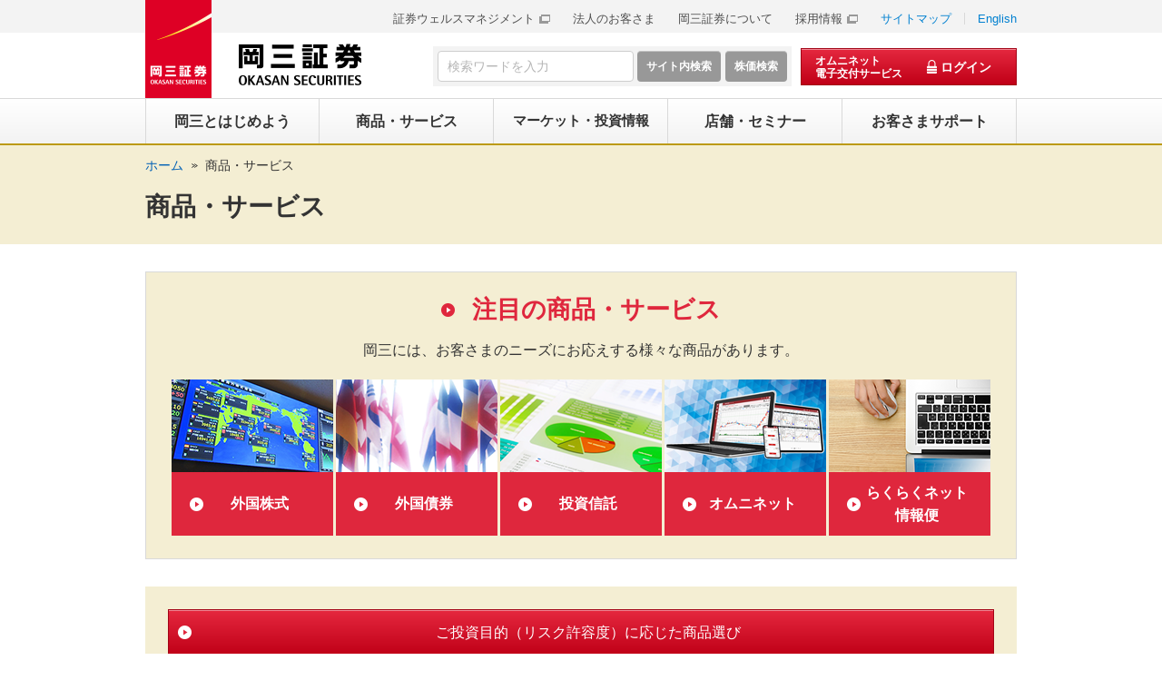

--- FILE ---
content_type: text/html
request_url: https://www.okasan.co.jp/service/
body_size: 7989
content:
<!DOCTYPE HTML>
<html lang="ja"><!-- InstanceBegin template="/Templates/navOff.dwt" codeOutsideHTMLIsLocked="false" -->
<head>
<meta charset="utf-8">
<meta http-equiv="X-UA-Compatible" content="IE=edge">
<!-- InstanceBeginEditable name="meta" -->
<title>商品・サービス｜岡三証券</title>
<meta name="description" content="岡三証券が提供する商品・サービスについてご紹介いたします。岡三証券はお客さまのニーズにあった総合的な資産運用をご提案いたします。">
<meta name="keywords" content="商品,サービス,株式,証券,債券,岡三証券">
<!-- InstanceEndEditable -->
<meta name="viewport" content="width=device-width">
<meta name="format-detection" content="telephone=no">
<!-- InstanceBeginEditable name="og" -->
<meta property="og:type" content="article">
<meta property="og:title" content="商品・サービス｜岡三証券">
<meta property="og:description" content="岡三証券が提供する商品・サービスについてご紹介いたします。岡三証券はお客さまのニーズにあった総合的な資産運用をご提案いたします。">
<meta property="og:url" content="http://www.okasan.co.jp/service/">
<meta property="og:image" content="http://www.okasan.co.jp/common/img/ogp.png">
<meta property="og:site_name" content="岡三証券">
<meta property="og:locale" content="ja_JP">
<link rel="canonical" href="http://www.okasan.co.jp/service/">
<!-- InstanceEndEditable -->
<link rel="shortcut icon" href="/favicon.ico">
<link rel="apple-touch-icon-precomposed" href="http://www.okasan.co.jp/apple-touch-icon-precomposed.png">
<link rel="stylesheet" href="/common/css/style.css">
<link rel="stylesheet" href="/common/css/pc.css">
<link rel="stylesheet" href="/common/css/sp.css">
<link rel="stylesheet" href="/common/css/tab.css">
<!-- InstanceBeginEditable name="addCSS" -->
<!-- InstanceEndEditable -->
<script src="/common/lib/jquery.js"></script>
<script src="/common/lib/jquery.plugin.js"></script>
<script src="/common/js/common.js"></script>
<script src="/common/js/analytics.js"></script>
<!-- InstanceBeginEditable name="addJS" -->
<script>
$(function(){
	var u = new OKASAN.Util();
	if ($(".slider03 > li").length <= 1){
		$(".slider03").addClass("noSlide");
	} else {
		if (u.isRangeSP()){
			$(".slider03").bxSlider({
				auto: true,
				pager: false
			});
		}
		if (u.isRangePC()){
			$(".slider03").bxSlider({
				pager: false,
				minSlides: 2,
				maxSlides: 2,
				slideWidth: 414,
				slideMargin: 22,
				infiniteLoop: true
			});
		}
	}


});

</script>
<!-- InstanceEndEditable -->
<!-- InstanceParam name="bodyId" type="text" value="" --><!-- InstanceParam name="bodyClass" type="text" value="" --><!-- InstanceParam name="heading1" type="boolean" value="true" --><!-- InstanceParam name="breadcrumb" type="boolean" value="true" --><!-- InstanceParam name="nav2nd" type="text" value="" -->
<!-- InstanceBeginEditable name="headEnd" --><!-- InstanceEndEditable -->

</head>
<body>
<!-- InstanceBeginEditable name="bodyStart" --><!-- InstanceEndEditable -->
<p class="aural">ページの先頭になります。</p>
<header id="header_menu">
<div id="menu">

<div class="hd">
<div id="headerLogo02">
<h1><a href="/"><img src="/common/img/header_logo01.png" alt="岡三証券" class="logo01"><img src="/common/img/header_logo02.png" alt="" class="logo02"></a></h1>
<!-- /.headerLogo01 --></div>
<p class="menuBtnClose01"><a href="javascript:void(0);"><span><img src="/common/img/header_ic04.png" alt=""></span></a></p>
</div>

<div class="menulistBlock">

<div class="menuLink03">
<ul>
<li><a href="/support/request"><span>口座開設・資料請求</span></a></li>
</ul>
</div>

<div class="menuLink01">
<dl class="spMenuAccord">
<dt class="hdg01">岡三とはじめよう</dt>
<dd class="menuAccordDetail">
<ul class="">
<li><a href="/start">岡三とはじめよう トップ</a></li>
<li><a href="/start/reason">岡三証券が選ばれる理由</a></li>
<li><a href="/start/account">口座開設のご案内</a></li>
<li><a href="/start/beginner">初めての投資</a></li>
<li><a href="/start/lifeevent">ライフイベントに必要なお金</a></li>
<li><a href="/start/property">資産作りに関するサービス</a></li>
</ul>
</dd>
</dl>

<dl class="spMenuAccord">
<dt class="hdg01">商品・サービス</dt>
<dd class="menuAccordDetail">
<ul class="">
<li><a href="/service">商品・サービス トップ</a></li>
<li><a href="/service#ancProduct/">商品</a></li>
<li class="hang"><a href="/service/recommend">注目の商品</a></li>
<li class="hang"><a href="/service/choose">ご投資目的（リスク許容度）に応じた商品選び</a></li>
<li class="hang"><a href="/service/stock">株式</a></li>
<li class="hang"><a href="/service/bond">債券</a></li>
<li class="hang"><a href="/service/investmenttrust">投資信託</a></li>
<li class="hang"><a href="/service/navihybrid">岡三Naviハイブリッド</a></li>
<li class="hang"><a href="/service/etf">ETF（上場投資信託）</a></li>
<li class="hang"><a href="/service/reit">REIT（不動産投資信託）</a></li>
<li class="hang"><a href="/service/insurance">保険</a></li>
<li class="hang"><a href="/service/accumulation">るいとう（累積投資）</a></li>
<li class="hang"><a href="/bank/">岡三BANK</a></li>
<li class="hang"><a href="/service/fundwrap/">ファンドラップ</a></li>
<li><a href="/service#ancService/">サービス</a></li>
<li class="hang"><a href="/service/account">お取引チャネルと口座種別</a></li>
<li class="hang"><a href="/service/cash">入出金・岡三カード</a></li>
<li class="hang"><a href="/service/order">注文・購入・売却の手順</a></li>
<li class="hang"><a href="/service/commission">手数料・為替スプレッド</a></li>
<li class="hang"><a href="/service/online">オムニネット</a></li>
<li class="hang"><a href="/service/edelivery">電子交付サービス</a></li>
<li class="hang"><a href="/service/rakuraku">らくらくネット情報便</a></li>
<li class="hang"><a href="/service/nisa">NISA</a></li>
<li class="hang"><a href="/service/inheritance">相続対策サポート</a></li>
<li class="hang"><a href="/service/campaign">キャンペーン一覧</a></li>
<li class="hang"><a href="/dc/ideco">岡三のiDeCo</a></li>
<li class="hang"><a href="/dc/">企業型DCオーナーズクラス</a></li>
</ul>
</dd>
</dl>

<dl class="spMenuAccord">
<dt class="hdg01">マーケット・投資情報</dt>
<dd class="menuAccordDetail">
<ul class="">
<li><a href="/marketinfo">マーケット・投資情報 トップ</a></li>
<li><a href="/marketinfo/search">株価検索</a></li>
<li><a href="/marketinfo/news_stock">株式レポート</a></li>
<li><a href="/marketinfo/news_bond">債券・為替レポート</a></li>
<li><a href="/marketinfo/knowledge">投資の基礎知識</a></li>
<li><a href="/marketinfo/weekly_report">岡三グローバルウィークリー</a></li>
<li><a href="/marketinfo/monthly_report">岡三投資マンスリー</a></li>
<li><a href="/marketinfo/profitable_service">情報提供サービス</a></li>
<li><a href="//okasansec.sharepoint.com///marketinfo/newlisted_stock/">新規上場企業のご紹介レポート</a></li>
<li><a href="https://media.okasan.co.jp/marketinfo/shareholder-benefits/" target="_blank">株主優待検索</a></li>
<li><a href="/marketinfo/movie">Web 動画セミナー</a></li>
</ul>
</dd>
</dl>

<dl class="spMenuAccord">
<dt class="hdg01">店舗・セミナー</dt>
<dd class="menuAccordDetail">
<ul class="">
<li><a href="/site">店舗・セミナー トップ</a></li>
<li><a href="/site/office">店舗のご案内</a></li>
<li><a href="/site/seminar">セミナーのご案内</a></li>
<li><a href="/site/web">Webお申込みセミナーのご案内</a></li>
</ul>
</dd>
</dl>

<dl class="spMenuAccord">
<dt class="hdg01">お客さまサポート</dt>
<dd class="menuAccordDetail">
<ul class="">
<li><a href="/support">お客さまサポート トップ</a></li>
<li><a href="/support/request">資料請求</a></li>
<li><a href="/support/contact">お問い合わせ</a></li>
<li><a href="/support/opinion">ご意見・苦情について</a></li>
<li><a href="/support/faq">よくあるご質問</a></li>
</ul>
</dd>
</dl>
</div>
<!-- /.menuLink01 end -->

<div class="menuLink04">
<ul>
<li class="icn01"><a href="/site/office"><span>店舗のご案内</span></a></li>
<li class="icn02"><a href="/support/contact"><span>お問い合わせ</span></a></li>
</ul>
</div>

<div class="menuLink02">
<ul>
<li><a href="https://www.okasan.jp/group/swm.html" target="_blank">証券ウェルスマネジメント</a></li>
<li><a href="/corporation">法人のお客さま</a></li>
<li><a href="/about">岡三証券について</a></li>
<li><a href="/recruit/employment.html" target="_blank">採用情報</a></li>
</ul>
</div>

<div class="menuLink05">
<ul>
<li><a href="/support/faq">よくあるご質問</a></li>
<li><a href="/term">用語集</a></li>
<li><a href="/sitemap.html">サイトマップ</a></li>
<li><a href="/english">English</a></li>
</ul>
</div>

<!-- /.menulistBlock --></div>

<!-- /#menu --></div>
<div id="search">

<div class="hd">
<div id="headerLogo03">
<h1><a href="/"><img src="/common/img/header_logo01.png" alt="岡三証券" class="logo01"><img src="/common/img/header_logo02.png" alt="" class="logo02"></a></h1>
<!-- /.headerLogo01 --></div>
<p class="menuBtnClose01"><a href="javascript:void(0);"><span><img src="/common/img/header_ic04.png" alt=""></span></a></p>
<!-- /.hd --></div>

<div class="menuSearch01">
<!-- /.menuSearch01 --></div>

<!-- /#search --></div>


</header>

<div id="page">
<dl class="aural">
<dt>ページ内を移動するためのリンクです。</dt>
<dd><ul>
<li><a href="#header">ヘッダ情報に移動します。</a></li>
<li><a href="#content">本文に移動します。</a></li>
<li><a href="#footer">フッタ情報に移動します。</a></li>
</ul></dd>
</dl>
<div id="top"></div>
<header id="header">
<p class="aural">ここからヘッダ情報になります。</p>
<div id="headerLogo01">
<div class="wrap">
<h1><a href="/"><img src="/common/img/header_logo01.png" alt="岡三証券" class="logo01"><img src="/common/img/header_logo02.png" alt="" class="logo02"></a></h1>
<!-- /.wrap --></div>
<!-- /#headerLogo01 --></div>
<div id="headerLink01">
<div class="wrap">
<div class="inner01">
<ul class="link01">
<li><a href="https://www.okasan.jp/group/swm.html" target="_blank">証券ウェルスマネジメント</a></li>
<li><a href="/corporation/">法人のお客さま</a></li>
<li><a href="/about/">岡三証券について</a></li>
<li><a href="/recruit/employment.html" target="_blank">採用情報</a></li>
</ul>
<ul class="link02">
<li><a href="/sitemap.html">サイトマップ</a></li>
<li><a href="/english/">English</a></li>
</ul>
<!-- /.inner01 --></div>
<!-- /.wrap --></div>
<!-- /#headerLink01 --></div>
<div id="headerUtility01">
<div class="wrap">
<div class="inner01">
<div id="headerSearch01">
<form action="/search/search.html" accept-charset="UTF-8" role="search">
  <label for="qqHeader" class="visually-hidden">検索フォーム</label>
  <input type="text" name="q" id="qqHeader" autocomplete="off" placeholder="検索ワードを入力" class="input01 keyMirror">
  <input type="submit" value="サイト内検索" class="input02">
  <input type="hidden" name="ie" value="utf8">
</form>
<form class="stockSearch" action="https://qw144.qhit.net/okasan/#sch" method="get" target="_blank">
<input type="hidden" name="kwd" class="input01 keyMirror2">
<input type="submit" value="株価検索" class="input02 stockBtn">
</form>
<!-- /#headerSearch01 --></div>
<div id="headerLogin01">
<a href="https://omni-net.okasan.co.jp/" target="_blank" class="btn01" aria-label="オムニネット 電子交付サービス ログイン">
<dl>
<dt><span>オムニネット<br>電子交付サービス</span></dt>
<dd><span>ログイン</span></dd>
</dl>
</a>
<div class="headerLinkTb">
<ul>
<li class="netrd"><a href="https://omni-net.okasan.co.jp/" target="_blank" aria-label="オムニネット 電子交付サービス">オムニネット<br>電子交付サービス</a></li>
</ul>
<!-- /.headerLinkTb --></div>
<!-- /.headerLinkSp --></div>

<div id="headerLogin">
<p><a href="https://omni-net.okasan.co.jp/" target="_blank"><img src="/common/img/header_ic07.png" alt="ログイン オムニネット 電子交付サービス"></a></p>
</div>
<div id="headerMenuSearch01">
<a href="#search" class="btn02"><img src="/common/img/header_ic06.png" alt="検索"></a>
</div>
<div id="headerMenu01">
<a href="#menu" class="btn01"><img src="/common/img/header_ic03.png" alt="メニュー"></a>
<!-- /#headerMenu01 --></div>

<!-- /.inner01 --></div>
<!-- /.wrap --></div>
<!-- /#headerUtility01 --></div>
</header>
<nav id="navGlobal">
<div class="wrap">
<ul class="nav01 equalHeight">
<li><a href="/start"><span>岡三とはじめよう</span></a>
<div class="frame01">
<p class="btn01"><a href="javascript:void(0);"><span>閉じる</span></a></p>
<section>
<h2 class="hdg01">岡三とはじめよう<a href="/start/">岡三とはじめよう トップ</a></h2>
<ul class="link01">
<li><a href="/start/reason/">岡三証券が選ばれる理由</a></li>
<li><a href="/start/account/">口座開設のご案内</a></li>
<li><a href="/start/beginner/">初めての投資</a></li>
<li><a href="/start/lifeevent/">ライフイベントに必要なお金</a></li>
<li><a href="/start/property/">資産作りに関するサービス</a></li>
</ul>
</section>
<!-- /.frame01 --></div>
</li>
<li><a href="/service"><span>商品・サービス</span></a>
<div class="frame01">
<p class="btn01"><a href="javascript:void(0);"><span>閉じる</span></a></p>
<section>
<h2 class="hdg01">商品・サービス<a href="/service/">商品・サービス トップ</a></h2>
<section>
<h3 class="hdg02"><a href="/service#ancProduct"><span>商品</span></a></h3>
<ul class="link01">
<li><a href="/service/recommend/">注目の商品</a></li>
<li><a href="/service/choose/">ご投資目的に応じた商品選び</a></li>
<li><a href="/service/stock/">株式</a></li>
<li><a href="/service/bond/">債券</a></li>
<li><a href="/service/investmenttrust/">投資信託</a></li>
<li><a href="/service/navihybrid/">岡三Naviハイブリッド</a></li>
<li><a href="/service/etf/">ETF（上場投資信託）</a></li>
<li><a href="/service/reit/">REIT（不動産投資信託）</a></li>
<li><a href="/service/insurance/">保険</a></li>
<li><a href="/service/accumulation/">るいとう（累積投資）</a></li>
<li><a href="/bank/">岡三BANK</a></li>
<li><a href="/service/fundwrap/">ファンドラップ</a></li>
</ul>
</section>
<section>
<h3 class="hdg02"><a href="/service/#ancService"><span>サービス</span></a></h3>
<ul class="link01">
<li><a href="/service/account/">お取引チャネルと口座種別</a></li>
<li><a href="/service/cash/">入出金・岡三カード</a></li>
<li><a href="/service/order/">注文・購入・売却の手順</a></li>
<li><a href="/service/commission/">手数料・為替スプレッド</a></li>
<li><a href="/service/online/">オムニネット</a></li>
<li><a href="/service/edelivery/">電子交付サービス</a></li>
<li><a href="/service/rakuraku/">らくらくネット情報便</a></li>
<li><a href="/service/nisa/">NISA</a></li>
<li><a href="/service/inheritance/">相続対策サポート</a></li>
<li><a href="/service/campaign/">キャンペーン一覧</a></li>
<li><a href="/dc/ideco/" target="_blank">岡三のiDeCo</a></li>
<li><a href="/dc/" target="_blank">企業型DCオーナーズクラス</a></li>
</ul>
</section>
<!--
<ul class="link02">
<li><a href="/start/beginner/stock/"><img src="/common/img/gnav_bn04.png" alt="株式投資の初心者入門"></a></li>
<li><a href="/service/nisa/"><img src="/common/img/gnav_bn05.png" alt="NISA　始めるなら岡三証券"></a></li>
<li><a href="/service/nisa/juniornisa.html"><img src="/common/img/gnav_bn06.png" alt="ジュニアNISA"></a></li>
</ul>
-->
</section>
<!-- /.frame01 --></div>
</li>
<li><a href="/marketinfo/"><span>マーケット・投資情報</span></a>
<div class="frame01">
<p class="btn01"><a href="javascript:void(0);"><span>閉じる</span></a></p>
<section>
<h2 class="hdg01">マーケット・投資情報<a href="/marketinfo/">マーケット・投資情報 トップ</a></h2>
<ul class="link01">
<li><a href="/marketinfo/search/">株価検索</a></li>
<li><a href="/marketinfo/news_stock/">株式レポート</a></li>
<li><a href="/marketinfo/news_bond/">債券・為替レポート</a></li>
<li><a href="/marketinfo/knowledge/">投資の基礎知識</a></li>
<li><a href="/marketinfo/weekly_report/">岡三グローバルウィークリー</a></li>
<li><a href="/marketinfo/monthly_report/">岡三投資マンスリー</a></li>
<li><a href="/marketinfo/profitable_service/">情報提供サービス</a></li>
<li><a href="/marketinfo/newlisted_stock/">新規上場企業のご紹介レポート</a></li>
<li><a href="https://media.okasan.co.jp/marketinfo/shareholder-benefits/" target="_blank">株主優待検索</a></li>
<li><a href="/marketinfo/movie/">Web 動画セミナー</a></li>
</ul>
</section>
<!-- /.frame01 --></div>
</li>
<li><a href="/site/"><span>店舗・セミナー</span></a>
<div class="frame01">
<p class="btn01"><a href="javascript:void(0);"><span>閉じる</span></a></p>
<section>
<h2 class="hdg01">店舗・セミナー<a href="/site/">店舗・セミナー トップ</a></h2>
<ul class="link01">
<li><a href="/site/office/">店舗のご案内</a></li>
<li><a href="/site/seminar/">セミナーのご案内</a></li>
<li><a href="/site/web/">Webお申込みセミナーのご案内</a></li>
</ul>
</section>
<!-- /.frame01 --></div>
</li>
<li><a href="/support/"><span>お客さまサポート</span></a>
<div class="frame01">
<p class="btn01"><a href="javascript:void(0);"><span>閉じる</span></a></p>
<section>
<h2 class="hdg01">お客さまサポート<a href="/support">お客さまサポート トップ</a></h2>
<ul class="link01">
<li><a href="/support/request/">資料請求</a></li>
<li><a href="/support/contact/">お問い合わせ</a></li>
<li><a href="/support/opinion/">ご意見・苦情について</a></li>
<li><a href="/support/faq/">よくあるご質問</a></li>
</ul>
</section>
<!-- /.frame01 --></div>
</li>
</ul>
<!-- /.wrap --></div>
</nav>


<div id="heading1">
<div class="wrap">

<div id="breadcrumb">
<dl id="breadcrumbList">
<dt class="aural">ページの現在地になります。</dt>
<dd>
<ol>
<li itemscope itemtype="http://data-vocabulary.org/Breadcrumb"><a itemprop="url" href="/"><span itemprop="title">ホーム</span></a></li>
<!-- InstanceBeginEditable name="breadcrumb" -->
<li><a href="/service">商品・サービス</a></li>
<!-- InstanceEndEditable -->
</ol>
</dd>
</dl>
<!-- /#breadcrumb --></div>

<!-- InstanceBeginEditable name="h1" -->
<h1 class="heading1-01">商品・サービス</h1>
<!-- InstanceEndEditable -->
<!-- /.wrap --></div>
<!-- /#heading1 --></div>

<div id="content">
<p class="aural">ここから本文になります。</p>
<div class="wrap">

<main id="main">
<!-- InstanceBeginEditable name="main" -->



<div class="boxFrame04">
	<div class="inner03">
		<section>
		<h2 class="hdg01 txtColor01"><a href="/service/recommend">注目の商品・サービス</a></h2>
			<p class="title">岡三には、お客さまのニーズにお応えする様々な商品があります。</p>
			<div class="columnLink02 equalHeight">
				<div class="colL03">
					<a href="/service/stock/foreign" aria-label="がいこくかぶしき">
						<figure class="imgSet01"><img src="/service/img/index_im11.png" alt="外国株式イメージ">
							<figcaption class="eqChild01"><span>外国株式</span></figcaption>
						</figure>
					</a>
				<!-- /.colL01 --></div>
				<div class="colL03">
					<a href="/service/bond/foreign" aria-label="がいこくさいけん">
						<figure class="imgSet01"><img src="/service/img/index_im12.png" alt="外国債券イメージ">
							<figcaption class="eqChild01"><span>外国債券</span></figcaption>
						</figure>
					</a>
				<!-- /.colL01 --></div>
				<div class="colL03">
					<a href="/service/investmenttrust" aria-label="とうししんたく">
						<figure class="imgSet01"><img src="/service/img/index_im13.png" alt="投資信託イメージ">
							<figcaption class="eqChild01"><span>投資信託</span></figcaption>
						</figure>
					</a>
				<!-- /.colL01 --></div>
				<div class="colL03">
					<a href="/service/online" aria-label="おむにねっと">
						<figure class="imgSet01"><img src="/service/img/index_im14.png" alt="オムニネットイメージ">
							<figcaption class="eqChild01"><span>オムニネット</span></figcaption>
						</figure>
					</a>
				<!-- /.colL01 --></div>

				<div class="colL03">
					<a href="/service/rakuraku" aria-label="らくらくねっとじょうほうびん">
						<figure class="imgSet01"><img src="/service/img/index_im15.png" alt="らくらくネット情報便イメージ">
							<figcaption class="eqChild01"><span>らくらくネット<br>
							情報便</span></figcaption>
						</figure>
					</a>
				<!-- /.colL01 --></div>

			<!-- /.column --></div>
		</section>
	<!-- /.inner01 --></div>
<!-- /.boxFrame04 --></div>

<div class="boxFrame04">
<div class="inner01">

<ul class="linkListBtn01">
<li><a href="/service/choose" class="linkBtn03 linkBtnSizeF"><span>ご投資目的（リスク許容度）に応じた商品選び</span></a></li>
</ul>

<!-- /.inner01 --></div>
<!-- /.boxFrame04 --></div>

<div class="navAnchor02">
	<ul class="nav01 colFree">
		<li><a href="/service/#ancProduct"><span>商品</span></a></li>
		<li><a href="/service/#ancService"><span>サービス</span></a></li>
	</ul>
<!-- /.navAnchor02 --></div>
<section>
<h3 id="ancProduct" class="heading3-01"><span>商品</span></h3>
	<div class="column columnLink01 columnEq3">
		<div class="colL01">
			<p class="hdgLink"><a href="/service/stock/">株式</a></p>
			<div class="colInner">
				<figure class="imgSet01"><a href="/service/stock/"><img src="/service/img/index_im01.png" alt="株式イメージ"></a></figure>
				<ul class="linkListTxt01 linkListTxtCol2 eqChild04">
					<li><a href="/service/stock/domestic/">国内株式</a></li>
					<li><a href="/service/stock/foreign/">外国株式</a></li>
					<li><a href="/service/stock/margin/">信用取引</a></li>
					<li><a href="/service/stock/ipo/">新規公開株式（IPO）</a></li>
				</ul>
				<ul class="linkListBtn01">
					<li><a href="/start/beginner/stock/" class="linkBtn02 linkBtnSizeF linkBtnBeginner02"><span>株式投資の初心者入門</span></a></li>
				</ul>
			<!-- /.colInner --></div>
		<!-- /.colL01 --></div>
		<div class="colL01">
			<p class="hdgLink"><a href="/service/bond/">債券</a></p>
			<div class="colInner">
				<figure class="imgSet01"><a href="/service/bond/"><img src="/service/img/index_im02.png" alt="債券イメージ"></a></figure>
				<ul class="linkListTxt01 linkListTxtCol2 eqChild04">
					<li><a href="/service/bond/features/interest.html">債券の概要・特徴</a></li>
					<li><a href="/service/bond/individual/">個人向け国債</a></li>
					<li><a href="/service/bond/foreign/">外国債券のご案内</a></li>
					<li><a href="/service/bond/structured/">仕組債</a></li>
				</ul>
				<ul class="linkListBtn01">
					<li><a href="/start/beginner/bond" class="linkBtn02 linkBtnSizeF linkBtnBeginner02"><span>債券の初心者入門</span></a></li>
				</ul>
			<!-- /.colInner --></div>
		<!-- /.colL01 --></div>
		<div class="colL01">
			<p class="hdgLink"><a href="/service/investmenttrust/">投資信託</a></p>
			<div class="colInner">
				<figure class="imgSet01"><a href="/service/investmenttrust/"><img src="/service/img/index_im03.png" alt="投資信託イメージ"></a></figure>
				<ul class="linkListTxt01 eqChild04">
					<li><a href="/service/investmenttrust/list/">主な取扱ファンド一覧</a></li>
					<li><a href="/service/investmenttrust/mf/">MRF、外貨建てMMF</a></li>
				</ul>
				<ul class="linkListBtn01">
					<li><a href="/start/beginner/investmenttrust/" class="linkBtn02 linkBtnSizeF linkBtnBeginner02"><span>投資信託の初心者入門</span></a></li>
				</ul>
		<!-- /.colInner --></div>
		<!-- /.colL01 --></div>
		<div class="colL01 multiCol">
		<p class="hdgLink"><a href="/service/navihybrid/">岡三Naviハイブリッド</a></p>
	    <!-- /.colL01 --></div>
		<div class="colL01 multiCol">
		<p class="hdgLink"><a href="/service/etf/">ETF（上場投資信託）</a></p>
	    <!-- /.colL01 --></div>
		<div class="colL01 multiCol">
		<p class="hdgLink"><a href="/service/reit/">REIT（不動産投資信託）</a></p>
	    <!-- /.colL01 --></div>

		<div class="colL01">
			<p class="hdgLink"><a href="/service/insurance/">保険</a></p>
			<div class="colInner">
				<ul class="linkListTxt01 linkListTxtCol2">
					<li><a href="/service/insurance/pension.html">年金保険</a></li>
					<li><a href="/service/insurance/whole-life.html">一時払終身保険</a></li>
					<li><a href="/service/insurance/business.html">事業保険</a></li>
				</ul>
			<!-- /.colInner --></div>
		<!-- /.colL01 --></div>
		<div class="colL01">
			<p class="hdgLink"><a href="/service/accumulation/">るいとう（累積投資）</a></p>
			<div class="colInner">
				<ul class="linkListTxt01">
					<li><a href="/service/accumulation/stock/">株式るいとう つきがけくん（株式累積投資）</a></li>
					<li><a href="/service/accumulation/investment">投信るいとう</a></li>
				</ul>
			<!-- /.colInner --></div>
		<!-- /.colL01 --></div>
		<div class="colL01 multiCol">
		<p class="hdgLink"><a href="/bank/">岡三BANK</a></p>
		<p class="hdgLink"><a href="/service/fundwrap/">ファンドラップ</a></p>
		<!-- /.colL01 --></div>
	<!-- /.column --></div>
</section>
<section>
<h3 id="ancService" class="heading3-01"><span>サービス</span></h3>

<div class="imgSlider01">
<div class="inner01">
<ul class="slider">
<li><a href="/service/nisa"><img src="/service/img/index_im18.jpg" alt="2024年スタート！ 岡三ではじめよう 新しいNISA"></a></li>
</ul>
<!-- /.inner01 --></div>
<!-- /.imgSlider01 --></div>

	<div class="column columnLink01 columnEq3">
		<div class="colL01">
			<p class="hdgLink"><a href="/service/online/">オムニネット</a></p>
			<div class="colInner">
				<figure class="imgSet01"><a href="/service/online/"><img src="/service/img/index_im04.png" alt="オムニネットイメージ"></a></figure>
				<ul class="linkListTxt01 eqChild04">
					<li><a href="/service/online/renewdemo/" target="_blank">オムニネットデモ</a></li>
					<li><a href="/service/online/movie.html">オムニネットご利用動画</a></li>
					<li><a href="/service/online/information.html">投資情報</a></li>
					<li><a href="/service/online/list.html">取扱商品一覧</a></li>
				</ul>
			<!-- /.colInner --></div>
		<!-- /.colL01 --></div>
		<div class="colL01">
			<p class="hdgLink"><a href="/service/rakuraku/">らくらくネット情報便</a></p>
			<div class="colInner">
				<figure class="imgSet01"><a href="/service/rakuraku"><img src="/service/img/index_im05.png" alt="らくらくネット情報便イメージ"></a></figure>
				<ul class="linkListTxt01 eqChild04">
					<li><a href="/service/rakuraku/list.html">対象書面一覧 </a></li>
				</ul>
			<!-- /.colInner --></div>
		<!-- /.colL01 --></div>
		<div class="colL01">
			<p class="hdgLink"><a href="/service/cash">入出金・岡三カード</a></p>
			<div class="colInner">
				<figure class="imgSet01"><a href="/service/cash/"><img src="/service/img/index_im06.png" alt="出金・岡三カードイメージ"></a></figure>
				<ul class="linkListTxt01 eqChild04">
					<li><a href="/service/cash/transfer/">お振込み</a></li>
					<li><a href="/service/cash/card/">岡三カード</a></li>
				</ul>
		<!-- /.colInner --></div>
		<!-- /.colL01 --></div>
		<div class="colL01">
			<p class="hdgLink"><a href="/service/account">お取引チャネルと口座種別</a></p>
			<div class="colInner">
				<ul class="linkListTxt01">
					<li><a href="/service/account/store.html">支店口座（店舗）</a></li>
					<li><a href="/service/account/communication.html">通信取引口座（コンタクトセンター）</a></li>
					<li><a href="/service/online">オムニネット</a></li>
					<li><a href="/service/account/specific/">特定口座とは</a></li>
					<li><a href="/service/account/sort.html">口座の種類と詳細</a></li>
				</ul>
			<!-- /.colInner --></div>
		<!-- /.colL01 --></div>
		<div class="colL01">
			<p class="hdgLink"><a href="/service/order/">注文・購入・売却の手順</a></p>
			<div class="colInner">
				<ul class="linkListTxt01">
					<li><a href="/service/order/purchase/">購入手順</a></li>
					<li><a href="/service/order/sale/">売却手順</a></li>
					<li><a href="/service/order/keep/">お預り手順</a></li>
				</ul>
			<!-- /.colInner --></div>
		<!-- /.colL01 --></div>
		<div class="colL01">
			<p class="hdgLink"><a href="/service/commission/">手数料・為替スプレッド</a></p>
			<div class="colInner">
				<ul class="linkListTxt01">
					<li><a href="/service/commission/brokerage.html">売買委託手数料</a></li>
					<li><a href="/service/commission/others.html">その他の手数料および手続料</a></li>
					<li><a href="/service/commission/spread.html">為替スプレッド</a></li>
				</ul>
			<!-- /.colInner --></div>
		<!-- /.colL01 --></div>
		<div class="colL01">
			<p class="hdgLink"><a href="/service/inheritance">相続対策サポート</a></p>
			<div class="colInner">
				<ul class="linkListTxt01">
					<li><a href="/service/inheritance/basicknowledge.html">相続に関する基礎知識</a></li>
					<li><a href="/service/inheritance/tax.html">相続税に関する基礎知識</a></li>
					<li><a href="/service/inheritance/occur.html">相続が発生したら</a></li>
				</ul>
			<!-- /.colInner --></div>
		<!-- /.colL01 --></div>

		<div class="colL01 multiCol">
		<p class="hdgLink"><a href="/service/nisa/">NISA</a></p>
		<p class="hdgLink"><a href="/dc/ideco/" target="_blank">岡三のiDeCo</a></p>
		<p class="hdgLink"><a href="/dc/" target="_blank">企業型DCオーナーズクラス</a></p>
		<!-- /.colL01 --></div>
	<!-- /.column --></div>
</section>
<!-- InstanceEndEditable -->
</main>

<!-- /.wrap --></div>
<!-- /#content --></div>
<footer id="footer_contact">

<div id="contact">
<div class="wrap">
<section>
<div class="column01 equalHeight">
<div class="col01">
<h2 class="hdg01">岡三コンタクトセンター</h2>
<!-- /.col01 --></div>
<div class="col02">
<section>
<h3 class="hdg02">お電話でのお問い合わせ</h3>
<div class="spNone">
<dl class="txt01">
<dt><span class="icn01"><img src="/common/img/contact_ic01.png" alt="フリーダイヤルのアイコン" width="30" height="18">0120-390603</span></dt>
<dd>
  <span class="visually-hidden">受付時間　8時から18時　ドニチシュクジツを除く</span>
  <span aria-hidden="true">【受付時間】8:00～18:00 (土・日・祝日を除く)</span>
</dd>
</dl>

<dl class="txt02">
<dt>携帯電話からお問い合わせの場合</dt>
<dd>03-6386-4478</dd>
</dl>


<!-- /.spNone --></div>
<div class="pcNone">
<dl class="txt01">
<dt><span class="icn01">03-6386-4478</span></dt>
<dd>
  <span class="visually-hidden">受付時間　8時から18時　ドニチシュクジツを除く</span>
  <span aria-hidden="true">【受付時間】8:00～18:00 (土・日・祝日を除く)</span>
</dd>
</dl>

<ul class="btn01">
<li><a href="tel:0363864478"><span>電話をかけて相談・問い合せる</span></a></li>
</ul>
<!-- /.pcNone --></div>
</section>
<!-- /.col02 --></div>
<div class="col03">
<section>
<h3 class="hdg02">インターネットでの<br>お問い合わせ</h3>
<ul class="btn02">
<li><a href="/support/contact/"><span>お問い合わせ</span></a></li>
</ul>
</section>
<!-- /.col03 --></div>
<!-- /.column01 --></div>
<div class="column column02 equalHeight">
<div class="col01">
<div class="inner01">
<section>
<div class="txtArea">
<h3 class="hdg03">資料請求・口座開設はこちら</h3>
<p class="txt03">証券総合口座サービスや特定口座サービス、全国の提携ATMを手数料無料で利用できる岡三カードなど、便利でおトクなサービスをご利用いただけます</p>
</div>
<ul class="btn02">
<li class="icn02"><a href="/support/request/"><span>資料請求・口座開設</span></a></li>
</ul>
</section>
<!-- /.inner01 --></div>
<!-- /.col01 --></div>
<div class="col02">
<div class="inner01">
<section>
<div class="txtArea">
<h3 class="hdg03">店舗をお探しの方はこちら</h3>
<p class="txt03">地域ごとの支店一覧が表示されます<br>
お近くの店舗をお探しの方はこちらから</p>
</div>
<ul class="btn02">
<li class="icn03"><a href="/site/office/"><span>店舗のご案内</span></a></li>
</ul>
</section>
<!-- /.inner01 --></div>
<!-- /.col02 --></div>
<!-- /.column02 --></div>
<ul class="btn03 equalHeight pcNone">
<li class="icn01"><a href="/support/request/"><span>資料請求・口座開設</span></a></li>
<li class="icn02"><a href="/site/office/"><span>店舗のご案内</span></a></li>
</ul>
</section>
<!-- /.wrap --></div>
<!-- /#contact --></div>

</footer>

<!-- InstanceBeginEditable name="bottomContent" --><!-- InstanceEndEditable -->
<footer id="footer">
<p class="aural">ここからフッタ情報になります。</p>

<div id="pageTopWrap"><div class="wrap"><p id="contactPagetop01"><a href="#top"><span class="visually-hidden">このページの先頭へ</span><span aria-hidden="true">このページの先頭へ&nbsp;↑</span></a></p></div></div>


<div id="footer01">
<div class="wrap">

<div class="column column01">
<div class="col01">
<ul class="nav2nd">
<li><a href="/start/">岡三とはじめよう</a>
<ul class="nav4th">
<li><a href="/start/reason/">岡三証券が選ばれる理由</a></li>
<li><a href="/start/account/">口座開設のご案内</a></li>
<li><a href="/start/beginner/">初めての投資</a></li>
<li><a href="/start/lifeevent/">ライフイベントに必要なお金</a></li>
<li><a href="/start/property/">資産作りに関するサービス</a></li>
</ul></li>
</ul>
<!-- /.col01 --></div>

<div class="col02">
<ul class="nav2nd">
<li><a href="/service/">商品・サービス</a>
<ul class="nav3rd col2">
<li><a href="/service/#ancProduct">商品</a>
<ul class="nav4th">
<li><a href="/service/recommend/">注目の商品</a></li>
<li><a href="/service/choose/">ご投資目的（リスク許容度）に応じた商品選び</a></li>
<li><a href="/service/stock/">株式</a></li>
<li><a href="/service/bond/">債券</a></li>
<li><a href="/service/investmenttrust/">投資信託</a></li>
<li><a href="/service/navihybrid/">岡三Naviハイブリッド</a></li>
<li><a href="/service/etf/">ETF（上場投資信託）</a></li>
<li><a href="/service/reit/">REIT（不動産投資信託）</a></li>
<li><a href="/service/insurance/">保険</a></li>
<li><a href="/service/accumulation/">るいとう（累積投資）</a></li>
<li><a href="/bank/">岡三BANK</a></li>
<li><a href="/service/fundwrap/">ファンドラップ</a></li>
</ul></li>
<li><a href="/service/#ancService">サービス</a>
<ul class="nav4th">
<li><a href="/service/account/">お取引チャネルと口座種別</a></li>
<li><a href="/service/cash/">入出金・岡三カード</a></li>
<li><a href="/service/order/">注文・購入・売却の手順</a></li>
<li><a href="/service/commission/">手数料・為替スプレッド</a></li>
<li><a href="/service/online/">オムニネット</a></li>
<li><a href="/service/edelivery/">電子交付サービス</a></li>
<li><a href="/service/rakuraku/">らくらくネット情報便</a></li>
<li><a href="/service/nisa/">NISA</a></li>
<li><a href="/service/inheritance/">相続対策サポート</a></li>
<li><a href="/service/campaign/">キャンペーン一覧</a></li>
<li><a href="/dc/ideco" target="_blank">岡三のiDeCo</a></li>
<li><a href="/dc/" target="_blank">企業型DCオーナーズクラス</a></li>
</ul></li>
</ul></li>
</ul>
<!-- /.col02 --></div>

<div class="col03">
<ul class="nav2nd">
<li><a href="/marketinfo/">マーケット・投資情報</a>
<ul class="nav4th">
<li><a href="/marketinfo/search/">株価検索</a></li>
<li><a href="/marketinfo/news_stock/">株式レポート</a></li>
<li><a href="/marketinfo/news_bond/">債券・為替レポート</a></li>
<li><a href="/marketinfo/knowledge/">投資の基礎知識</a></li>
<li><a href="/marketinfo/weekly_report/">岡三グローバルウィークリー</a></li>
<li><a href="/marketinfo/monthly_report/">岡三投資マンスリー</a></li>
<li><a href="/marketinfo/profitable_service/">情報提供サービス</a></li>
<li><a href="/marketinfo/newlisted_stock/">新規上場企業のご紹介レポート</a></li>
<li><a href="https://media.okasan.co.jp/marketinfo/shareholder-benefits/" target="_blank">株主優待検索</a></li>
<li><a href="/marketinfo/movie/">Web 動画セミナー</a></li>
</ul></li>
</ul>
<!-- /.col03 --></div>

<div class="col04">
<ul class="nav2nd">
<li><a href="/site/">店舗・セミナー</a>
<ul class="nav4th">
<li><a href="/site/office/">店舗のご案内</a></li>
<li><a href="/site/seminar/">セミナーのご案内</a></li>
<li><a href="/site/web/">Webお申込みセミナーのご案内</a></li>
</ul></li>
</ul>
<!-- /.col04 --></div>

<div class="col05">
<ul class="nav2nd">
<li><a href="/support/">お客さまサポート</a>
<ul class="nav4th">
<li><a href="/support/request/">資料請求</a></li>
<li><a href="/support/contact/">お問い合わせ</a></li>
<li><a href="/support/opinion/">ご意見・苦情について</a></li>
<li><a href="/support/faq/">よくあるご質問</a></li>
</ul></li>
</ul>
<!-- /.col05 --></div>
<!-- /.column01 --></div>

<!-- /.wrap --></div>
<!-- /#footer01 --></div>


<div id="footer02">
<div class="wrap">
<ul class="link01">
<li><a href="/fiduciary.html">お客さま本位の業務運営を実現するための方針</a></li>
<li><a href="/pdf/kpi/important02.pdf" target="_blank">重要情報シート（金融事業者編）</a></li>
<li><a href="/service/stock/foreign/list.html">外国証券情報</a></li>
<li><a href="/privacy.html">個人情報保護方針</a></li>
<li><a href="/solicitation.html">勧誘方針</a></li>
<li><a href="/best_execution.html">最良執行方針</a></li>
<li><a href="/ethics.html">倫理コード</a></li>
<li><a href="/conflict.html">利益相反管理方針の概要</a></li>
<li><a href="/elimination.html">反社会的勢力に対する基本方針</a></li>
<li><a href="/customer_harassment.html">カスタマーハラスメントに対する基本方針</a></li>
<li><a href="/multistakeholder.html">マルチステークホルダー方針</a></li>
<li><a href="/disclaimer.html">手数料およびリスクについての重要な注意事項</a></li>
<li><a href="/sitepolisy.html">サイトポリシー</a></li>
<li><a href="/term/">用語集</a></li>
<li><a href="/money_lending_condition.html">貸付条件等の掲示</a></li>
</ul>
<div class="column column01">
<div class="col01">
<div class="txt01">
<dl>
<dt>商号等</dt>
<dd>岡三証券株式会社 金融商品取引業者 関東財務局長（金商）第53号</dd>
</dl>
<dl>
<dt>加入協会</dt>
<dd>日本証券業協会／一般社団法人日本投資顧問業協会／一般社団法人金融先物取引業協会／一般社団法人第二種金融商品取引業協会</dd>
</dl>
<dl>
<dt>信託契約代理業</dt>
<dd>登録番号 関東財務局長（代信）第86号 所属信託会社 株式会社りそな銀行</dd>
</dl>
<!-- /.txt01 --></div>
<!-- /.col01 --></div>
<!-- /.column01 --></div>
<ul class="linkListTxt01 linkListInlineL">
<li><a href="http://www.okasan.jp/" target="_blank">岡三証券グループ</a></li>
<li><a href="/attention/online_link.html" target="_blank">岡三オンライン</a></li>
</ul>
<!-- /.wrap --></div>
<!-- /#footer02 --></div>
<div id="footer03">
<div class="wrap">
<p id="footerCopyright01">COPYRIGHT &copy; OKASAN SECURITIES CO., LTD. ALL RIGHTS RESERVED.</p>
<!-- /.wrap --></div>
<!-- /#footer03 --></div>
</footer>

<!-- popTerm -->
<script src="/common/search/js/popterm3.js"></script>
<script src="/common/search/js/probo_config.js"></script>
<!-- /popTerm -->

<!-- Google Tag Manager (noscript) -->
<noscript><iframe src="https://www.googletagmanager.com/ns.html?id=GTM-TKJPRWK"
height="0" width="0" style="display:none;visibility:hidden"></iframe></noscript>
<!-- End Google Tag Manager (noscript) -->

<!-- /#page --></div>
<p class="aural">ページの終わりになります。</p>
<p class="aural"><a href="#page">このページの上部へ戻ります。</a></p>
<!-- InstanceBeginEditable name="bodyEnd" --><!-- InstanceEndEditable -->
</body>
<!-- InstanceEnd --></html>


--- FILE ---
content_type: text/css
request_url: https://www.okasan.co.jp/common/css/style.css
body_size: 1508
content:
@charset "UTF-8";

/* ==========================================
 Reset
========================================== */
/* Global Reset (html5doctor.com)
 * - Author: Richard Clark - http://richclarkdesign.com
------------------------------------------ */
/*----- for HTML5 -----*/
html, body, div, span, object, iframe,
h1, h2, h3, h4, h5, h6, p, blockquote, pre,
abbr, address, cite, code,
del, dfn, em, img, ins, kbd, q, samp,
small, strong, sub, sup, var,
b, i,
dl, dt, dd, ol, ul, li,
fieldset, form, label, legend,
table, caption, tbody, tfoot, thead, tr, th, td,
article, aside, dialog, figure, footer, header,
hgroup, menu, nav, section,
time, mark, audio, video {
	margin:0;
	padding:0;
	border:0;
	outline:0;
	font-size:100%;
	vertical-align:baseline;
	background:transparent;
}
body {
	line-height:1;
}
article, aside, dialog, figure, footer, header,
hgroup, nav, section {
	display:block;
}
address, caption, cite, code, dfn, em, strong, th, var {
	font-style: normal;
	font-weight: normal;
}
ul, ol {
	list-style:none;
}
blockquote, q {
	quotes:none;
}
blockquote:before, blockquote:after,
q:before, q:after {
	content:'';
	content:none;
}
a {
	margin:0;
	padding:0;
	border:0;
	font-size:100%;
	vertical-align:baseline;
	background:transparent;
}
ins {
	background-color:#ff9;
	color:#000;
	text-decoration:none;
}
mark {
	background-color:#ff9;
	color:#000;
	font-style:italic;
	font-weight:bold;
}
del {
	text-decoration: line-through;
}
abbr[title], dfn[title] {
	border-bottom:1px dotted #000;
	cursor:help;
}
table {
	border-collapse:collapse;
	border-spacing:0;
}
hr {
	display:block;
	height:1px;
	border:0;
	border-top:1px solid #cccccc;
	margin:1em 0;
	padding:0;
}
input, select {
	vertical-align:middle;
}

/* Costom Reset
------------------------------------------ */
/*----- for HTML5 -----*/
main {
	margin:0;
	padding:0;
	border:0;
	outline:0;
	font-size:100%;
	vertical-align:baseline;
	background:transparent;
}
h1, h2, h3, h4, h5, h6 {
	font-weight: normal;
}
hr, legend {
	display: none;
}
time {
	display: block;
}
sub, sup{ 
	position: relative;
	font-size: 10px;
	font-size: 1rem;
	line-height: 1;
}
sup {
	top: -0.5em;
}
sub {
	bottom: -0.25em;
}
img {
	vertical-align: bottom;
	max-width: 100%;
}
label {
	cursor: pointer;
}

/* ==========================================
 Base
========================================== */

/* Base Setting
------------------------------------------ */
html {
	font-size: 62.5%;
	overflow-y: scroll;
	-webkit-text-size-adjust: 100%;
	-ms-text-size-adjust: 100%;
}

body {
	background-color: #ffffff;
}
body,
input[type="text"],
input[type="submit"],
textarea,
select {
	color: #333333;
	font-family: "ヒラギノ角ゴ Pro W3", "Hiragino Kaku Gothic Pro", "メイリオ", Meiryo, Osaka, "ＭＳ Ｐゴシック", "MS PGothic", sans-serif;
	line-height: 1.61;
}

/* link */
a:link {
	color: #0180d0;
	text-decoration: none;
}
a:visited {
	color: #0180d0;
	text-decoration: none;
}
a:hover {
	color: #0180d0;
	text-decoration: underline;
}
a:active {
	color: #0180d0;
	text-decoration: underline;
}

/* txt */
p {
	margin: 1em 0 0 0;
}

/* For Reader */
.aural {
	overflow: hidden;
	position: absolute;
	display: block;
	top: 0;
	left: 0;
	width: 1px;
	height: 1px;
	padding: 0;
	margin: 0;
}

/* ==========================================
 General
========================================== */

/* Align
------------------------------------------ */
.aC {text-align: center !important;}
.aR {text-align: right !important;}
.aL {text-align: left !important;}

.vaT {vertical-align: top !important;}
.vaM {vertical-align: middle !important;}
.vaB {vertical-align: bottom !important;}

/* Width
------------------------------------------ */
/* % */
.wAuto {width: auto !important;}
.w001per {width: 1% !important;}
.w002per {width: 2% !important;}
.w003per {width: 3% !important;}
.w004per {width: 4% !important;}
.w005per {width: 5% !important;}
.w006per {width: 6% !important;}
.w007per {width: 7% !important;}
.w008per {width: 8% !important;}
.w009per {width: 9% !important;}
.w010per {width: 10% !important;}
.w011per {width: 11% !important;}
.w012per {width: 12% !important;}
.w013per {width: 13% !important;}
.w014per {width: 14% !important;}
.w015per {width: 15% !important;}
.w016per {width: 16% !important;}
.w017per {width: 17% !important;}
.w018per {width: 18% !important;}
.w019per {width: 19% !important;}
.w020per {width: 20% !important;}
.w021per {width: 21% !important;}
.w022per {width: 22% !important;}
.w023per {width: 23% !important;}
.w024per {width: 24% !important;}
.w025per {width: 25% !important;}
.w026per {width: 26% !important;}
.w027per {width: 27% !important;}
.w028per {width: 28% !important;}
.w029per {width: 29% !important;}
.w030per {width: 30% !important;}
.w031per {width: 31% !important;}
.w032per {width: 32% !important;}
.w033per {width: 33% !important;}
.w034per {width: 34% !important;}
.w035per {width: 35% !important;}
.w036per {width: 36% !important;}
.w037per {width: 37% !important;}
.w038per {width: 38% !important;}
.w039per {width: 39% !important;}
.w040per {width: 40% !important;}
.w041per {width: 41% !important;}
.w042per {width: 42% !important;}
.w043per {width: 43% !important;}
.w044per {width: 44% !important;}
.w045per {width: 45% !important;}
.w046per {width: 46% !important;}
.w047per {width: 47% !important;}
.w048per {width: 48% !important;}
.w049per {width: 49% !important;}
.w050per {width: 50% !important;}
.w051per {width: 51% !important;}
.w052per {width: 52% !important;}
.w053per {width: 53% !important;}
.w054per {width: 54% !important;}
.w055per {width: 55% !important;}
.w056per {width: 56% !important;}
.w057per {width: 57% !important;}
.w058per {width: 58% !important;}
.w059per {width: 59% !important;}
.w060per {width: 60% !important;}
.w061per {width: 61% !important;}
.w062per {width: 62% !important;}
.w063per {width: 63% !important;}
.w064per {width: 64% !important;}
.w065per {width: 65% !important;}
.w066per {width: 66% !important;}
.w067per {width: 67% !important;}
.w068per {width: 68% !important;}
.w069per {width: 69% !important;}
.w070per {width: 70% !important;}
.w071per {width: 71% !important;}
.w072per {width: 72% !important;}
.w073per {width: 73% !important;}
.w074per {width: 74% !important;}
.w075per {width: 75% !important;}
.w076per {width: 76% !important;}
.w077per {width: 77% !important;}
.w078per {width: 78% !important;}
.w079per {width: 79% !important;}
.w080per {width: 80% !important;}
.w081per {width: 81% !important;}
.w082per {width: 82% !important;}
.w083per {width: 83% !important;}
.w084per {width: 84% !important;}
.w085per {width: 85% !important;}
.w086per {width: 86% !important;}
.w087per {width: 87% !important;}
.w088per {width: 88% !important;}
.w089per {width: 89% !important;}
.w090per {width: 90% !important;}
.w091per {width: 91% !important;}
.w092per {width: 92% !important;}
.w093per {width: 93% !important;}
.w094per {width: 94% !important;}
.w095per {width: 95% !important;}
.w096per {width: 96% !important;}
.w097per {width: 97% !important;}
.w098per {width: 98% !important;}
.w099per {width: 99% !important;}
.w100per {width: 100% !important;}

/* Border
------------------------------------------ */
.noBorder {
	border: none !important;
}

--- FILE ---
content_type: text/css
request_url: https://www.okasan.co.jp/common/css/pc.css
body_size: 21223
content:
@charset "UTF-8";

/* ==========================================
 PC
========================================== */

@media print, screen and (min-width: 641px) {

/* Base Setting
------------------------------------------ */
body,
input[type="text"],
input[type="submit"],
textarea,
select {
	font-size: 16px;
	font-size: 1.6rem;
}

/* Wrap
------------------------------------------ */
.wrap {
	width: 960px;
	margin: 0 auto;
}

/* Header
------------------------------------------ */
#header {
	min-height: 98px;
	padding-bottom: 10px;
	border-bottom: 1px solid #d9d9d9;
}
#header.presetDc {
	min-height: 76px;
	padding-bottom: 0;
}

/* headerLogo01 */
#headerLogo01 > .wrap {
	position: relative;
}
#headerLogo01 h1 {
	position: absolute;
	top: 0;
	left: 0;
}
#headerLogo01 h1 a {
	position: relative;
	display: block;
	width: 238px;
	height: 108px;
}
.presetDc #headerLogo01 h1 a {
	position: relative;
	display: block;
	width: 260px;
	height: 76px;
}
#headerLogo01 h1 .logo01,
#headerLogo01 h1 .logo02 {
	position: absolute;
}
#headerLogo01 h1 .logo01 {
	top: 0;
	left: 0;
}
#headerLogo01 h1 .logo02 {
	right: 0;
	bottom: 14px;
}
.presetDc #headerLogo01 h1 .logo02 {
	right: 0;
	bottom: 18px;
}

/* 20241213追加 */
/* headerLogo2 */
#headerLogo02 > .wrap {
	position: relative;
}
#headerLogo02 h1 {
	position: absolute;
	top: 0;
	left: 0;
}
#headerLogo02 h1 a {
	position: relative;
	display: block;
	width: 238px;
	height: 108px;
}
.presetDc #headerLogo02 h1 a {
	position: relative;
	display: block;
	width: 260px;
	height: 76px;
}
#headerLogo02 h1 .logo01,
#headerLogo2 h1 .logo02 {
	position: absolute;
}
#headerLogo02 h1 .logo01 {
	top: 0;
	left: 0;
}
#headerLogo02 h1 .logo02 {
	right: 0;
	bottom: 14px;
}
.presetDc #headerLogo02 h1 .logo02 {
	right: 0;
	bottom: 18px;
}

/* headerLogo03 */
#headerLogo03 > .wrap {
	position: relative;
}
#headerLogo03 h1 {
	position: absolute;
	top: 0;
	left: 0;
}
#headerLogo03 h1 a {
	position: relative;
	display: block;
	width: 238px;
	height: 108px;
}
.presetDc #headerLogo03 h1 a {
	position: relative;
	display: block;
	width: 260px;
	height: 76px;
}
#headerLogo03 h1 .logo01,
#headerLogo03 h1 .logo02 {
	position: absolute;
}
#headerLogo03 h1 .logo01 {
	top: 0;
	left: 0;
}
#headerLogo03 h1 .logo02 {
	right: 0;
	bottom: 14px;
}
.presetDc #headerLogo03 h1 .logo02 {
	right: 0;
	bottom: 18px;
}


/* 20230306追加 */
/* headerLogo100th */
#headerLogo100th > .wrap {
	position: relative;
}
#headerLogo100th h1 {
	position: absolute;
	top: 0;
	left: 0;
}
#headerLogo100th h1 a {
	position: relative;
	display: block;
	width: 342px;
	height: 108px;
}
.presetDc #headerLogo100th h1 a {
	position: relative;
	display: block;
	width: 260px;
	height: 76px;
}
#headerLogo100th h1 .logo100th_00,
#headerLogo100th h1 .logo100th_01,
#headerLogo100th h1 .logo100th_02 {
	position: absolute;
}
#headerLogo100th h1 .logo100th_00 {
	top: 0;
	left: 0;
}
#headerLogo100th h1 .logo100th_01 {
	top: 0;
	left: 104px;
}
#headerLogo100th h1 .logo100th_02 {
	right: 0;
	bottom: 14px;
}
.presetDc #headerLogo100th h1 .logo100th_02 {
	right: 0;
	bottom: 18px;
}
/* 20230306閉じ */

/* headerLink01 */
/* headerUtility01 */
#headerLink01 > .wrap,
#headerUtility01 > .wrap {
	padding: 0 0 0 100px;
	box-sizing: border-box;
}

/* headerLink01 */
#headerLink01 {
	padding: 5px 0;
	background-color: #f3f3f3;
}
#headerLink01 .inner01 {
	letter-spacing: -0.4em;
	text-align: right;
}
#headerLink01 .inner01 > ul {
	display: inline-block;
	vertical-align: middle;
	text-align: left;
}
#headerLink01 .inner01 > ul > li {
	display: inline-block;
	vertical-align: middle;
	font-size: 13px;
	font-size: 1.3rem;
	line-height: 1;
	white-space: nowrap;
	letter-spacing: normal;
}
#headerLink01 .inner01 > ul.link01 > li {
	margin: 0 0 0 25px;
}
#headerLink01 .inner01 > ul.link01 > li:first-child {
	margin-left: 0;
}
#headerLink01 .inner01 > ul.link01 > li > a {
	color: #4f4f4f;
}
#headerLink01 .inner01 > ul.link01 > li > a[target="_blank"]:after {
	content: "";
	display: inline-block;
	width: 12px;
	height: 10px;
	margin: 0 0 0 5px;
	background-image: url(/common/img/link_ic01_pc.png);
	background-repeat: no-repeat;
	background-position: 0 0;
	background-size: 100% 100%;
	vertical-align: middle;
}
#headerLink01 .inner01 > ul.link02 {
	margin: 0 0 0 25px;
}
#headerLink01 .inner01 > ul.link02 > li {
	padding: 0 14px;
	border-left: 1px solid #d9d9d9;
}
#headerLink01 .inner01 > ul.link02 > li:first-child {
	padding-left: 0;
	border-left: none;
}
#headerLink01 .inner01 > ul.link02 > li:last-child {
	padding-right: 0;
}

#headerLink01 .inner01 > ul.link02 > li > a[target="_blank"]:after {
	content: "";
	display: inline-block;
	width: 12px;
	height: 10px;
	margin: 0 0 0 5px;
	background-image: url(/common/img/link_ic01_pc.png);
	background-repeat: no-repeat;
	background-position: 0 0;
	background-size: 100% 100%;
	vertical-align: middle;
}

#headerLink01 .inner01 > ul.link02 > li > span {
	content: "";
	display: inline-block;
	width: 16px;
	height: 18px;
	margin: 0 5px 3px 0;
	background-image: url(/common/img/link_on01_pc.png);
	background-repeat: no-repeat;
	background-position: 0 0;
	background-size: 100% 100%;
	vertical-align: middle;
}


/* headerUtility01 */
#headerUtility01 {
	margin: 15px 0 0 0;
}
#headerUtility01 .inner01 {
	letter-spacing: -0.4em;
	text-align: right;
}
#headerUtility01 .inner01 > * {
	display: inline-block;
	margin: 0 0 0 10px;
	vertical-align: middle;
	letter-spacing: normal;
	text-align: left;
}
#headerUtility01 .inner01 > *:first-child {
	margin-left: 0;
}
.presetDc #headerUtility01 .linkListBtn01 li {
	float: left;
	margin-top: 0;
}
.presetDc #headerUtility01 .linkListBtn01 li:last-child {
	margin-left: 10px;
}
.presetDc #headerUtility01 .linkListBtn01 li a {
	width: 200px;
}
.presetDc #headerUtility01 .linkListBtn01 li span {
	padding: 15px 20px 12px 35px;
	font-size: 14px;
	font-size: 1.4rem;
	font-weight: bold;
}
.presetDc #headerUtility01 .linkListBtn01 li:first-child span:before {
	content: "";
	display: inline-block;
	width: 14px;
	height: 18px;
	margin: -9px 0 0 4px;
	background-image: url(/common/img/link_ic27_pc.png);
	background-repeat: no-repeat;
	background-position: 0 0;
	background-size: 100% 100%;
	vertical-align: middle;
}
.presetDc #headerUtility01 .linkListBtn01 li:nth-child(2) span:before {
	content: "";
	display: inline-block;
	width: 20px;
	height: 17px;
	margin: -10px 0 0 4px;
	background-image: url(/common/img/link_ic28_pc.png);
	background-repeat: no-repeat;
	background-position: 0 0;
	background-size: 100% 100%;
	vertical-align: middle;
}

/* headerSearch01 */
#headerSearch01 {
	padding: 5px;
	background-color: #f3f3f3;
}
#headerSearch01:after {
	display: block;
	content: "";
	clear: both;
}
#headerSearch01 .input01 {
	width: 216px;
	height: 34px;
	padding: 0 10px;
	box-sizing: border-box;
	border: 1px solid #cecece;
	border-radius: 4px;
	font-size: 14px;
	font-size: 1.4rem;
}
#headerSearch01 .input01::-webkit-input-placeholder {
	color: #b6b6b6;
}
#headerSearch01 .input01:-ms-input-placeholder {
	color: #b6b6b6;
}
#headerSearch01 .input01::-moz-placeholder {
	color: #b6b6b6;
}
#headerSearch01 .input02 {
	-webkit-appearance: none;
	height: 34px;
	margin: 0;
	padding: 5px 10px;
	box-sizing: border-box;
	background-color: #989898;
	border: none;
	border-top: 1px solid #c2c2c2;
	border-radius: 4px;
	color: #ffffff;
	font-size: 12px;
	font-size: 1.2rem;
	font-weight: bold;
	cursor: pointer;
}
#headerSearch01 .input01,
#headerSearch01 .input02 {
	transition: all 0.3s ease 0s;
}
#headerSearch01 .input01:hover,
#headerSearch01 .input02:hover {
	background-color: #cecece;
	color: #333333;
}
#headerSearch01 form {
	float: left;
}
#headerSearch01 form + form {
	margin-left: 5px;
}
/*
#headerSearch01 form + form .input01 {
	display: none;
}
*/

/* headerLogin01 */
#headerLogin01 {
	width: 238px;
}
#headerLogin01 .btn01,
#headerLogin01 .btn01:before {
	transition: all 0.3s ease 0s;
}
#headerLogin01 .btn01 {
	position: relative;
	display: block;
	background-color: #ff6974;
	border: 1px solid #a30316;
	text-decoration: none;
	z-index: 1;
}
#headerLogin01 .btn01:before {
	content: "";
	position: absolute;
	top: 0;
	left: 0;
	width: 100%;
	min-height: 100%;
	box-sizing: border-box;
	background: -moz-linear-gradient(top, rgba(229,40,63,1) 0%, rgba(192,0,23,1) 100%);
	background: -webkit-linear-gradient(top, rgba(229,40,63,1) 0%,rgba(192,0,23,1) 100%);
	background: linear-gradient(to bottom, rgba(229,40,63,1) 0%,rgba(192,0,23,1) 100%);
	z-index: -1;
}
#headerLogin01 .btn01 > dl {
	position: relative;
	z-index: 2;
	display: table;
	width: 100%;
	border-top: 1px solid #f18996;
}
#headerLogin01 .btn01 > dl > * {
	display: table-cell;
	padding: 5px 0;
	vertical-align: middle;
	color: #ffffff;
	font-weight: bold;
	line-height: 1.2;
}
#headerLogin01 .btn01 > dl > dt {
	padding-left: 15px;
	font-size: 12px;
	font-size: 1.2rem;
}
#headerLogin01 .btn01 > dl > dd {
	padding-left: 15px;
	padding-right: 15px;
	font-size: 14px;
	font-size: 1.4rem;
}
#headerLogin01 .btn01 > dl > dd > span {
	position: relative;
	display: inline-block;
	padding: 0 0 0 15px;
}
#headerLogin01 .btn01 > dl > dd > span:before {
	content: "";
	position: absolute;
	top: 50%;
	left: 0;
	width: 11px;
	height: 15px;
	margin-top: -8px;
	background-image: url(/common/img/header_ic01.png);
	background-repeat: no-repeat;
	background-position: 0 0;
}
#headerLogin01 .btn01 > dl > dd > span > em {
	display: none;
}
#headerLogin01 .btn01:hover:before {
	opacity: 0;
}
#headerLogin01 .headerLinkTb,
#headerLogin01 .headerLinkSp {
	display: none !important;
}

/* headerMenu01 */
#headerMenu01 {
	display: none !important;
}

/* headerMenuSearch01 */
#headerMenuSearch01 {
	display: none !important;
}

/* #headerLogin  */
#headerLogin {
	display: none !important;
}

/* Global Menu
------------------------------------------ */
#menu,
#search {
	display: none;
}

/* Global Navigation
------------------------------------------ */
#navGlobal {
	position: relative;
	background: -moz-linear-gradient(top, rgba(255,255,255,1) 0%, rgba(243,243,243,1) 100%);
	background: -webkit-linear-gradient(top, rgba(255,255,255,1) 0%,rgba(243,243,243,1) 100%);
	background: linear-gradient(to bottom, rgba(255,255,255,1) 0%,rgba(243,243,243,1) 100%);
	border-bottom: 2px solid #bc9a13;
	z-index: 5;
}
#navGlobal > .wrap {
	position: relative;
}

/* nav01 */
#navGlobal .nav01 > li {
	float: left;
	display: table;
	width: 20%;
	border-right: 1px solid #d9d9d9;
	box-sizing: border-box;
}
#navGlobal.presetDc .nav01 > li {
	width: 17%;
}
#navGlobal.presetDc .nav01 > li:first-child,
#navGlobal.presetDc .nav01 > li:last-child {
	width: 16%;
}
#navGlobal .nav01 > li:first-child > a {
	border-left: 1px solid #d9d9d9;
}
#navGlobal .nav01 > li > a {
	position: relative;
	display: table-cell;
	padding: 15px 10px;
	box-sizing: border-box;
	vertical-align: middle;
	color: #333333;
	font-size: 16px;
	font-size: 1.6rem;
	font-weight: bold;
	line-height: 1.2;
	text-align: center;
	text-decoration: none;
	z-index: 1;
	-webkit-font-smoothing: antialiased;
}
#navGlobal .nav01 > li > a:hover {
}
#navGlobal.presetDc .nav01 > li > a {
	padding: 17px 10px 15px;
	font-size: 14px !important;
	font-size: 1.4rem !important;
}
#navGlobal.presetDc .nav01 > li > a[target="_blank"]:after {
	content: "";
	display: inline-block;
	width: 12px;
	height: 10px;
	margin: 0 0 0 5px;
	background-image: url(/common/img/link_ic01_pc.png);
	background-repeat: no-repeat;
	background-position: 0 0;
	background-size: 100% 100%;
	vertical-align: middle;
}
#navGlobal .nav01 > li:nth-child(3) > a {
	font-size: 15px;
	font-size: 1.5rem;
}
#navGlobal .nav01 > li > a:before {
	opacity: 0;
	content: "";
	position: absolute;
	top: 0;
	left: 0;
	width: 100%;
	min-height: 100%;
	box-sizing: border-box;
	z-index: -1;
	transition: all 0.3s ease 0s;
	background: -moz-linear-gradient(top, rgba(243,243,243,1) 0%, rgba(255,255,255,1) 100%);
	background: -webkit-linear-gradient(top, rgba(243,243,243,1) 0%,rgba(255,255,255,1) 100%);
	background: linear-gradient(to bottom, rgba(243,243,243,1) 0%,rgba(255,255,255,1) 100%);
	pointer-events: none;
}
#navGlobal .nav01 > li.open > a {
	border-left: 2px solid #999999;
	border-top: 2px solid #999999;
	/*border-right: 2px solid #999999;*/
}
#navGlobal .nav01 > li.open > a {
	padding-top: 13px;
}
#navGlobal .nav01 > li > a > span {
	display: block;
}
#navGlobal.presetDc .nav01 > li:last-child > a {
	padding: 17px 5px 15px;
}
#navGlobal.presetDc .nav01 > li:last-child > a > span {
	display: inline;
}
#navGlobal .nav01 > li.open > a > span:before,
#navGlobal .nav01 > li.open > a > span:after {
	content: "";
	position: absolute;
	left: 0;
	width: 100%;
}
#navGlobal .nav01 > li.open > a > span:before {
	top: -2px;
	bottom: -2px;
	left: 187px;
	width: 2px;
	z-index: 3;
	background-color: #999999;
}
#navGlobal .nav01 > li.open > a > span:after {
	bottom: -3px;
	height: 3px;
	background-color: #ffffff;
	z-index: 2;
}
#navGlobal .nav01 > li > a:hover:before,
#navGlobal .nav01 > li.open > a:before {
	opacity: 1;
}

/* frame01 */
#navGlobal .frame01 {
	display: none;
	position: absolute;
	top: 100%;
	left: 0;
	width: 100%;
	padding: 30px 27px 42px;
	box-sizing: border-box;
	background-color: #ffffff;
	border: 2px solid #999999;
}
#navGlobal .frame01 > *:first-child {
	margin-top: 0;
}

/* btn01 */
#navGlobal .btn01 {
	position: absolute;
	top: 27px;
	right: 27px;
}
#navGlobal .btn01 > a {
	display: inline-block;
	width: 85px;
	padding: 5px 0;
	background-color: #999999;
	border-radius: 2px;
	color: #ffffff;
	font-size: 14px;
	font-size: 1.4rem;
	line-height: 1;
	text-align: center;
	text-decoration: none;
	transition: all 0.3s ease 0s;
}
#navGlobal .btn01 > a > span {
	position: relative;
	display: inline-block;
	padding: 0 0 0 20px;
}
#navGlobal .btn01 > a > span:before {
	content: "";
	position: absolute;
	top: 50%;
	left: 0;
	width: 11px;
	height: 11px;
	margin-top: -6px;
	background-image: url(/common/img/gnav_ic01.png);
	background-repeat: no-repeat;
	background-position: 0 0;
}
#navGlobal .btn01 > a:hover {
	background-color: #cecece;
	color: #333333;
}

/* hdg01 */
#navGlobal .hdg01 {
	margin: 0 115px 0 0;
	font-weight: bold;
	line-height: 1;
}
#navGlobal .hdg01 > a {
	display: inline-block;
	margin: 0 0 0 14px;
	padding: 0 0 0 14px;
	border-left: 1px solid #4f4f4f;
	font-weight: normal;
}

/* hdg02 */
#navGlobal .hdg02 {
	margin: 30px 0 0 0;
}
#navGlobal .hdg02 > a {
	display: block;
	padding: 10px 15px;
	background-color: #f3f3f3;
	border-radius: 20px;
}
#navGlobal .hdg02 > a > span {
	display: inline-block;
	min-height: 15px;
	padding: 0 0 0 25px;
	background-image: url(/common/img/link_ic03.png);
	background-repeat: no-repeat;
	background-position: 0 0.3em;
	color: #333333;
	font-weight: bold;
}

/* link01 */
#navGlobal .link01 {
	margin: 30px 0 0 0;
	letter-spacing: -0.4em;
}
#navGlobal .hdg02 + .link01 {
	margin-top: 25px;
}
#navGlobal .link01 > li {
	display: inline-block;
	width: 213px;
	margin: 16px 16px 0 0;
	padding: 0 0 0 20px;
	box-sizing: border-box;
	background-image: url(/common/img/link_ic03.png);
	background-repeat: no-repeat;
	background-position: 0 0.2em;
	background-size: 12px 12px;
	vertical-align: top;
	line-height: 1.2;
	letter-spacing: normal;
}
#navGlobal .link01 > li:nth-child(-n+4) {
	margin-top: 0;
}
#navGlobal .link01 > li:nth-child(4n) {
	margin-right: 0;
}

/* link02 */
#navGlobal .link02 {
	overflow: hidden;
	margin: 25px 0 0 0;
}
#navGlobal .link02 > li {
	float: left;
	width: 288px;
	margin: 18px 18px 0 0;
}
#navGlobal .link02 > li:nth-child(-n+3) {
	margin-top: 0;
}
#navGlobal .link02 > li:nth-child(3n) {
	margin-right: 0;
}
#navGlobal .link02 > li > a {
	transition: all 0.3s ease 0s;
}
#navGlobal .link02 > li > a:hover {
	opacity: 0.7;
}

/* Contact
------------------------------------------ */
#contact {
	margin: 80px 0 0;
	background-color: #f3f3f3;
	color: #4f4f4f;
}
#contact > .wrap {
	position: relative;
	padding: 50px 0 55px;
}
#pageTopWrap {
	margin-top: 30px;
}
#contact + #pageTopWrap {
	background: #f3f3f3;
	margin-top: 0;
}
#contact + #pageTopWrap.presetDc {
	background: #fff;
	margin-top: 40px;
	border-bottom: 1px solid #d9d9d9;
}
#contactPagetop01 {
	margin-top: 0;
	text-align: right;
	line-height: 1;
}
#contactPagetop01 > a {
	display: inline-block;
	padding: 12px 20px;
	/*background-color: #999999;*/
	background-color: #938e84;
	color: #ffffff;
	font-size: 14px;
	font-size: 1.4rem;
	border-radius: 2px 2px 0 0;
	text-decoration: none;
}
#contactPagetop01 > a > span:last-child {
	position: relative;
	display: inline-block;
/*	padding: 0 0 0 20px;*/
	padding: 0;
}
/*
#contactPagetop01 > a > span:before {
	content: "";
	position: absolute;
	top: 50%;
	left: 0;
	width: 12px;
	height: 11px;
	margin-top: -6px;
	background-image: url(/common/img/contact_ic05.png);
	background-repeat: no-repeat;
	background-position: 0 0;
	background-size: 100% 100%;
}
*/

/* column01 */
#contact .column01 {
	display: table;
	width: 100%;
	height: 200px;
}
#contact .column01 > * {
	display: table-cell;
	box-sizing: border-box;
	vertical-align: middle;
	text-align: center;
}
#contact .column01 > .col01 {
	width: 240px;
	padding: 10px;
	background-color: #e5283f;
}
#contact .column01 > .col02,
#contact .column01 > .col03 {
	padding: 10px 40px;
	background-color: #ffffff;
}
#contact .column01 > .col02 {
	width: 418px;
}
#contact .column01 > .col03 {
	border-left: 2px solid #f3f3f3;
}

/* column02 */
#contact .column02 {
	margin: 20px 0 0;
}
#contact .column02 > * {
	display: table;
	background-color: #ffffff;
}
#contact .column02 > .col01 {
	float: left;
	width: 570px;
}
#contact .column02 > .col02 {
	float: right;
	width: 370px;
}
#contact .column02 > * > .inner01 {
	display: table-cell;
	box-sizing: border-box;
	height: 225px;
	padding: 35px 60px 40px;
	vertical-align: middle;
	text-align: center;
}

/* hdg01 */
#contact .hdg01 {
	color: #ffffff;
	font-size: 18px;
	font-size: 1.8rem;
	font-weight: bold;
	line-height: 1.2;
}

/* hdg02 */
#contact .hdg02 {
	font-weight: bold;
	line-height: 1.2;
}

/* hdg03 */
#contact .hdg03 {
	font-size: 18px;
	font-size: 1.8rem;
	font-weight: bold;
	line-height: 1.2;
}

/* txt01 */
#contact .txt01 {
	margin: 15px 0 0;
	line-height: 1;
}
#contact .txt01 > dt > span {
	position: relative;
	display: flex;
	justify-content: center;
	align-items: center;
	padding: 0;
	color: #000000;
	font-size: 36px;
	font-size: 3.6rem;
	font-weight: bold;
}
#contact .txt01 > dt > span img {
	margin-right: 5px;
}
#contact .txt01 > dd {
	margin: 5px 0 0 0;
	font-size: 14px;
	font-size: 1.4rem;
}

/* txt02 */
#contact .txt02 {
	margin: 10px 0 0;
	letter-spacing: -0.4em;
	text-align: center;
}
#contact .txt02 > * {
	display: inline-block;
	vertical-align: middle;
	letter-spacing: normal;
}
#contact .txt02 > dt {
	font-size: 12px;
	font-size: 1.2rem;
}
#contact .txt02 > dt:after {
	content: "：";
}
#contact .txt02 > dd {
	font-size: 18px;
	font-weight: bold;
}

/* txt03 */
#contact .txt03 {
	margin: 10px 0 0;
	font-size: 13px;
	font-size: 1.3rem;
}

/* btn02 */
#contact .btn02 {
	margin: 20px 0 0;
}
#contact .btn02 > li > a,
#contact .btn02 > li > a:before {
	transition: all 0.3s ease 0s;
}
#contact .btn02 > li > a {
	position: relative;
	display: block;
	padding: 15px 10px;
	box-shadow: 0 1px 1px 0 rgba(0, 0, 0, 0.1);
	background-color: #f4f4f4;
	border-width: 1px;
	border-style: solid;
	border-color: #d9d9d9;
	color: #4f4f4f;
	line-height: 1.2;
	text-decoration: none;
	text-align: center;
	z-index: 1;
}
#contact .btn02 > li > a:before {
	content: "";
	position: absolute;
	top: 0;
	left: 0;
	width: 100%;
	min-height: 100%;
	box-sizing: border-box;
	background: -moz-linear-gradient(top, rgba(255,255,255,1) 0%, rgba(243,243,243,1) 100%);
	background: -webkit-linear-gradient(top, rgba(255,255,255,1) 0%,rgba(243,243,243,1) 100%);
	background: linear-gradient(to bottom, rgba(255,255,255,1) 0%,rgba(243,243,243,1) 100%);
	z-index: -1;
}
#contact .btn02 > li > a > span {
	display: inline-block;
}
#contact .btn02 > li[class*="icn"] > a > span {
	position: relative;
}
#contact .btn02 > li[class*="icn"] > a > span:before {
	content: "";
	position: absolute;
	top: 50%;
	left: 0;
	background-repeat: no-repeat;
	background-position: 0 0;
}
#contact .btn02 > li.icn01 > a > span {
	padding: 0 0 0 30px;
}
#contact .btn02 > li.icn01 > a > span:before {
	width: 19px;
	height: 10px;
	margin-top: -6px;
	background-image: url(/common/img/contact_ic02.png);
}
#contact .btn02 > li.icn02 > a > span {
	padding: 0 0 0 35px;
}
#contact .btn02 > li.icn02 > a > span:before {
	width: 23px;
	height: 24px;
	margin-top: -12px;
	background-image: url(/common/img/contact_ic03.png);
}
#contact .btn02 > li.icn03 > a > span {
	padding: 0 0 0 30px;
}
#contact .btn02 > li.icn03 > a > span:before {
	width: 21px;
	height: 14px;
	margin-top: -9px;
	background-image: url(/common/img/contact_ic04.png);
}
#contact .btn02 > li > a:hover {
	border-color: #df273d;
}
#contact .btn02 > li > a:hover:before {
	opacity: 0;
}

#contact.presetDc .wrap {
	padding: 60px 0 50px;
}
#contact.presetDc .linkListBtn01.inqBtn {
	margin-top: 0;
}
#contact.presetDc .linkListBtn01.inqBtn li {
	width: 468px;
	margin-right: 20px;
}
#contact.presetDc .linkListBtn01.inqBtn li:last-child {
	margin-right: 0;
}
#contact.presetDc .linkListBtn01 li .linkBtn03 span {
	padding-left: 65px !important;
	text-align: center;
}
#contact.presetDc .linkListBtn01 li:first-child .linkBtn03 span,
#contact.presetDc .linkListBtn01 li:nth-child(2) .linkBtn03 span {
	font-size: 17px;
	font-size: 1.7rem;
}
#contact.presetDc .linkListBtn01 li:first-child .linkBtn03 span:before {
	content: "";
	display: inline-block;
	width: 14px;
	height: 18px;
	margin: -9px 0 0 138px;
	background-image: url(/common/img/link_ic27_pc.png);
	background-repeat: no-repeat;
	background-position: 0 0;
	background-size: 100% 100%;
	vertical-align: middle;
}
#contact.presetDc .linkListBtn01 li:nth-child(2) .linkBtn03 span:before {
	content: "";
	display: inline-block;
	width: 20px;
	height: 17px;
	margin: -10px 0 0 130px;
	background-image: url(/common/img/link_ic28_pc.png);
	background-repeat: no-repeat;
	background-position: 0 0;
	background-size: 100% 100%;
	vertical-align: middle;
}

#contact.presetDc .column {
	margin-top: 20px;
}
#contact.presetDc .colL01 {
	width: 318px;
	margin-right: 0;
	border-right: 2px solid #f3f3f3;
	background-color: #fff;
}
#contact.presetDc .colL01:fisrt-child,
#contact.presetDc .colL01:last-child {
	width: 319px;
}
#contact.presetDc .colL01 .colHead {
	padding: 15px 20px;
	font-size: 18px;
	font-size: 1.8rem;
	font-weight: bold;
	color: #fff;
	text-align: center;
	background-color: #999999;
}
#contact.presetDc .colL01 .detailBox {
	padding: 30px 20px;
	text-align: center;
}
#contact.presetDc .colL01 .subHead {
	margin-top: 0;
	font-size: 16px;
	font-size: 1.6rem;
	font-weight: bold;
}
#contact.presetDc .colL01 .subHead:before {
	content: "";
	display: inline-block;
	width: 27px;
	height: 16px;
	margin: -2px 8px 0 0;
	background-image: url(/common/img/contact_ic13.png);
	background-repeat: no-repeat;
	background-position: 0 0;
	background-size: 100% 100%;
	vertical-align: middle;
}
#contact.presetDc .colL01 .subHead + .numList {
	margin-top: 5px;
}
.numList {
	margin-top: 10px;
}
.numList dt {
	font-size: 33px;
	font-size: 3.3rem;
	font-weight: bold;
	line-height: 1.0;
}
.numList dd {
	font-size: 12px;
	font-size: 1.2rem;
}
.subInner {
	width: 640px;
	margin: 0 auto;
}
.subInner .linkListBtn01 {
	margin-top: 20px;
}
#contact.presetDc .subInner [class*="linkListBtnColumn"] > li > a > span {
	font-size: 14px;
	font-size: 1.4rem;
	text-align: center;
}

/* Footer
------------------------------------------ */
/* footer01 */
#footer01 {
	padding: 50px 0;
/*	background-color: #999999;*/
	background-color: #938e84;
	color: #ffffff;
	margin-top: -1px;
}
#footer01 .column.column01 {
	margin: 0;
	display: flex;
	display: -webkit-flex;
	display: -ms-flex;
	-webkit-flex-wrap: wrap;
	-ms-flex-wrap: wrap;
	flex-wrap: wrap;
	-webkit-align-items: flex-start;
	-ms-align-items: flex-start;
	align-items: flex-start;
}

#footer01 .column01 > .col01 {
/*	float: left;*/
/*	width: 230px;
	margin: 0 40px 0 0;*/
	width: 220px;
	margin: 0 35px 0 0;
}
#footer01 .column01 > .col02 {
/*	float: left;*/
	width: 470px;
}
#footer01 .column01 > .col03 {
/*	float: right;*/
/*	width: 200px;*/
	width: 220px;
	margin-left: 15px;
}

#footer01 .column01 > .col04 {
	width: 220px;
	margin: 60px 35px 0 0;
}
#footer01 .column01 > .col05 {
	width: 220px;
	margin: 60px 35px 0 0;
}



#footer01 .column01 > * > *:first-child {
	margin-top: 0;
}

#footer01 .nav2nd > li {
	margin: 25px 0 0 0;
}
#footer01 .nav2nd > li:first-child {
	margin-top: 0;
}
#footer01 .nav2nd > li > a {
/*	display: block;*/
/*	padding: 10px 5px 10px 35px;*/
	/*background-color: #ffffff;
	background-image: url(/common/img/link_ic03.png);
	background-repeat: no-repeat;
	background-position: 13px 50%;*/
/*	color: #4f4f4f;*/
	display: inline-block;
	padding: 10px 5px 10px 0px;
	font-size: 20px;
	font-size: 2.0rem;
	color: #ffffff;
	font-weight: bold;
	line-height: 1.2;
	/*letter-spacing: -0.04em;*/
}

#footer01 .nav3rd {
/*	margin: 15px 0 0 15px;*/
	margin: 15px 0 0 0;
}
#footer01 .nav3rd > li {
	position: relative;
	margin: 5px 0 0 0;
/*	padding: 0 0 0 15px;*/
	padding: 0 0 0 0;
}
/*
#footer01 .nav3rd > li:before {
	content: "";
	position: absolute;
	top: 0.6em;
	left: 0;
	width: 6px;
	height: 6px;
	border-radius: 50%;
	background-color: #e5283f;
}
*/
#footer01 .nav3rd > li:first-child {
	margin-top: 0;
}
#footer01 .nav3rd > li > a {
	color: #ffffff;
	font-weight: bold;
}
#footer01 .nav3rd.col2 {
	overflow: hidden;
}
#footer01 .nav3rd.col2 > li {
	float: left;
	width: 48%;
	margin: 4% 4% 0 0;
	box-sizing: border-box;
}
#footer01 .nav3rd.col2 > li:nth-child(-n+2) {
	margin-top: 0;
}
#footer01 .nav3rd.col2 > li:nth-child(2n) {
	margin-right: 0;
}

#footer01 .nav4th {
/*	margin: 15px 0 0 15px;*/
	margin: 15px 0 0 0;
}
#footer01 .nav4th > li {
	position: relative;
/*	margin: 5px 0 0 0;*/
	margin: 8px 0 0 0;
	padding: 0 0 0 10px;
}
#footer01 .nav4th > li:before {
	content: "";
	position: absolute;
	top: 0.7em;
	left: 0;
	width: 5px;
	height: 1px;
	background-color: #ffffff;
}
#footer01 .nav4th > li:first-child {
	margin-top: 0;
}
#footer01 .nav4th > li > a {
	color: #ffffff;
	font-size: 14px;
	font-size: 1.4rem;
}
#footer01 .nav4th > li > a[target="_blank"] {
	vertical-align: middle;
}
#footer01 .nav4th > li > a[target="_blank"]:after {
	content: "";
	display: inline-block;
	width: 12px;
	height: 10px;
	margin: -1px 5px 0;
	background-image: url(/common/img/link_ic12_pc.png);
	background-repeat: no-repeat;
	background-position: 0 0;
	vertical-align: middle;
}
#footer01 .nav3rd .nav4th {
	margin-top: 5px;
	margin-left: 0;
}

/* footer02 */
#footer02 {
	padding: 30px 0;
	min-height: 137px;
	background-color: #ffffff;
	color: #4f4f4f;
}
#footer02 > .wrap {
	position: relative;
}

#footer02 .link01 {
	margin: 0 90px 0 0;
	padding: 5px 0 0 0;
	letter-spacing: -0.4em;
}
#footer02 .link01 > li {
	display: inline-block;
	vertical-align: middle;
	margin: 10px 15px 0 0;
	padding: 0 15px 0 0;
	border-right: 1px solid #bebebe;
	font-size: 14px;
	font-size: 1.4rem;
	line-height: 1.1;
	letter-spacing: normal;
}
#footer02 .link01 > li:last-child {
	margin-right: 0;
	padding-right: 0;
	border-right: none;
}

#footer02 .column01 {
	margin: 20px 0 0 0;
}
#footer02 .column01 > .col02 {
	position: absolute;
	top: 0;
	right: 0;
}

#footer02 .txt01 > dl {
	overflow: hidden;
	margin: 5px 0 0 0;
}
#footer02 .txt01 > dl:first-child {
	margin-top: 0;
}
#footer02 .txt01 > dl > * {
	font-size: 12px;
	font-size: 1.2rem;
}
#footer02 .txt01 > dl > dt {
	float: left;
	width: 7em;
}
#footer02 .txt01 > dl > dd {
	overflow: hidden;
	position: relative;
	padding: 0 0 0 2em;
}
#footer02 .txt01 > dl > dd:before {
	content: "：";
	position: absolute;
	top: 0;
	left: 0;
}

/* footer03 */
#footer03 {
	padding: 25px 0 140px;
	background-color: #ffffff;
	border-top: 1px solid #d9d9d9;
}

/* footerCopyright01 */
#footerCopyright01 {
	color: #9e9e9e;
	font-size: 12px;
	font-size: 1.2rem;
	text-align: center;
}

/* Heading1
------------------------------------------ */
#heading1 {
	padding: 1px 0 0 0;
	background-color: #f4eed3;
}

/* breadcrumb */
#breadcrumb {
	margin: 10px 0 0 0;
}
#breadcrumb #breadcrumbList > dd > ol {
	overflow: hidden;
	margin: -5px 0 0 0;
	letter-spacing: -0.4em;
}
#breadcrumb #breadcrumbList > dd > ol > li {
	display: inline-block;
	margin: 5px 8px 0 0;
	padding: 0 16px 0 0;
	background-image: url(/common/img/breadcrumb_ic01.png);
	background-repeat: no-repeat;
	background-position: 100% 50%;
	background-size: 7px 5px;
	vertical-align: middle;
	font-size: 14px;
	font-size: 1.4rem;
	line-height: 1;
	letter-spacing: normal;
}
#breadcrumb #breadcrumbList > dd > ol > li > a {
	color: #0060b5;
}
#breadcrumb #breadcrumbList > dd > ol > li:last-child {
	margin-right: 0;
	padding-right: 0;
	background: none;
}
#breadcrumb #breadcrumbList > dd > ol > li:last-child > a {
	color: #333333;
}

/* heading1-01 */
.heading1-01 {
	padding: 20px 0 25px;
	font-size: 28px;
	font-size: 2.8rem;
	font-weight: bold;
	line-height: 1.2;
}

/* Local Navigation
------------------------------------------ */
/* nav2nd */
#navLocal .nav2nd {
	border-bottom: 1px solid #e0e0e0;
}
#navLocal .nav2nd > li > a {
	display: block;
	padding: 15px 15px 15px 25px;
	background-color: #df273d;
	background-image: url(/common/img/link_ic04.png);
	background-repeat: no-repeat;
	background-position: 10px 50%;
	color: #ffffff;
	font-size: 18px;
	font-size: 1.8rem;
	font-weight: bold;
	line-height: 1.2;
}

/* nav3rd */
#navLocal .nav3rd > li {
	border-top: 1px solid #e0e0e0;
}
#navLocal .nav3rd > li:first-child {
	border-top: none;
}
#navLocal .nav3rd > li > a {
	display: block;
	padding: 15px 15px 15px 25px;
	background-color: #ffffff;
	background-image: url(/common/img/link_ic05.png);
	background-repeat: no-repeat;
	background-position: 10px 50%;
	color: #333333;
	line-height: 1.2;
	transition: all 0.3s ease 0s;
}
#navLocal .nav3rd > li > a:hover {
	background-color: #fbd5dd;
}
#navLocal .nav3rd > li.open > a,
#navLocal .nav3rd > li.on > a {
	font-weight: bold;
}
#navLocal .nav3rd > li.open > a {
	color: #df273d;
	background-image: url(/common/img/link_ic06.png);
	background-position: 8px 50%;
}

/* nav4th */
#navLocal .nav4th {
	display: none;
}
#navLocal .nav3rd > li.open > .nav4th,
#navLocal .nav3rd > li.on > .nav4th {
	display: block;
}
#navLocal .nav4th > li {
	border-top: 1px solid #e0e0e0;
}
#navLocal .nav4th > li > a {
	position: relative;
	display: block;
	padding: 10px 10px 10px 35px;
	background-color: #ffffff;
	color: #333333;
	font-size: 14px;
	font-size: 1.4rem;
	line-height: 1.2;
	transition: all 0.3s ease 0s;
}
#navLocal .nav4th > li > a:hover {
	background-color: #fbd5dd;
}
#navLocal .nav4th > li > a:before {
	content: "";
	position: absolute;
	top: 50%;
	left: 25px;
	width: 5px;
	height: 1px;
	background-color: #333333;
}
#navLocal .nav4th > li.open > a {
	color: #df273d;
	font-weight: bold;
}
#navLocal .nav4th > li.on > a {
	padding: 8px 10px 8px 35px;
	background-color: #df273d;
	border-top: 2px solid #ffffff;
	border-bottom: 2px solid #ffffff;
	color: #ffffff;
	font-weight: bold;
	text-decoration: none;
}
#navLocal .nav4th > li.on > a:before {
	background-color: #ffffff;
}

/* nav5th */
#navLocal .nav5th {
	display: none;
}
#navLocal .nav4th > li.open > .nav5th,
#navLocal .nav4th > li.on > .nav5th {
	display: block;
}
#navLocal .nav5th > li {
	border-top: 1px solid #e0e0e0;
}
#navLocal .nav5th > li > a {
	position: relative;
	display: block;
	padding: 10px 10px 10px 45px;
	background-color: #ffffff;
	color: #333333;
	font-size: 13px;
	font-size: 1.3rem;
	line-height: 1.2;
	transition: all 0.3s ease 0s;
}
#navLocal .nav5th > li > a:hover {
	background-color: #fbd5dd;
}
#navLocal .nav5th > li > a:before {
	content: "";
	position: absolute;
	top: 50%;
	left: 35px;
	width: 3px;
	height: 3px;
	background-color: #333333;
	border-radius: 50%;
}
#navLocal .nav5th > li.on > a {
	padding: 8px 10px 8px 45px;
	background-color: #df273d;
	border-top: 2px solid #ffffff;
	border-bottom: 2px solid #ffffff;
	color: #ffffff;
	font-weight: bold;
	text-decoration: none;
}
#navLocal .nav5th > li.on > a:before {
	background-color: #ffffff;
}

/* Contents
------------------------------------------ */
#content {
	margin: 30px 0 0 0;
}

/* main */
#main {
	display: block;
}
.hasNav #main {
	float: right;
	width: 720px;
}
#dc #main {
	float: none;
	width: 100%;
}
#main > *:first-child,
#main > section:first-child > *:first-child {
	margin-top: 0 !important;
}

/* aside */
#aside {
	float: left;
	width: 220px;
}

/* Heading
------------------------------------------ */

/* heading2-01 */
/* heading3-01 */
/* heading4-01 */
.heading2-01 > a,
.heading3-01 > a,
.heading4-01 > a {
	color: #333333;
	display: inline-block;
}
.heading2-01 > a:after,
.heading3-01 > a:after,
.heading4-01 > a:after {
	content: "";
	display: inline-block;
	margin: -3px 0 0 10px;
	vertical-align: middle;
	width: 7px;
	height: 9px;
	background-image: url(/common/img/link_ic08.png);
	background-repeat: no-repeat;
	background-position: 0 0;
}

/* heading2-01 */
.heading2-01 {
	margin: 60px 0 0;
	padding: 13px 10px 13px 0;
	background-color: #ffe5ea;
	font-size: 24px;
	font-size: 2.4rem;
	font-weight: bold;
	line-height: 1.2;
}
.heading2-01 > * {
	display: inline-block;
	padding-left: 16px;
	border-left: 4px solid #de0025;
}
.heading2-02 {
	margin-top: 40px;
	padding: 14px 0;
	background-color: #ffe5ea;
}
.heading2-02 > * {
	display: block;
	padding: 0 0 0 16px;
	border-left: 4px solid #de0025;
	font-size: 24px;
	font-size: 2.4rem;
	font-weight: bold;
	line-height: 1.2;
}
/* heading3-01 */
.heading3-01 {
	margin: 60px 0 0;
	padding: 0 0 13px;
	background-image: url(/common/img/hdg_bg01.png);
	background-repeat: no-repeat;
	background-position: 0 100%;
	font-size: 24px;
	font-size: 2.4rem;
	font-weight: bold;
	line-height: 1.2;
}
.heading3-01 .sub01 {
	display: block;
	margin: 0 0 5px;
	font-size: 14px;
	font-size: 1.4rem;
	font-weight: normal;
}

/* heading3-02 */
.heading3-02 {
	position: relative;
	margin: 30px 0 0;
	padding: 0 0 8px;
	border-bottom: 1px solid #e0e0e0;
	font-size: 20px;
	font-size: 2.0rem;
	font-weight: bold;
	line-height: 1.2;
}
.heading3-02:before {
	content: "";
	position: absolute;
	bottom: -1px;
	left: 0;
	width: 10px;
	height: 1px;
	background-color: #df273d;
}

/* heading4-01 */
.heading4-01 {
	position: relative;
	margin: 40px 0 0;
	padding: 0 0 10px;
	border-bottom: 1px solid #e0e0e0;
	font-size: 20px;
	font-size: 2.0rem;
	font-weight: bold;
	line-height: 1.2;
}
.heading4-01:before {
	content: "";
	position: absolute;
	bottom: -1px;
	left: 0;
	width: 10px;
	height: 1px;
	background-color: #df273d;
}

/* heading5-01 */
.heading5-01 {
	position: relative;
	margin: 30px 0 0;
	padding: 0 0 0 20px;
	font-size: 18px;
	font-size: 1.8rem;
	font-weight: bold;
	line-height: 1.2;
}
.heading5-01:before {
	content: "";
	position: absolute;
	top: 0.4em;
	left: 0;
	width: 11px;
	height: 4px;
	background-color: #df273d;
}

/* heading6-01 */
.heading6-01 {
	position: relative;
	margin: 20px 0 0;
	padding: 0 0 0 15px;
	font-weight: bold;
	line-height: 1.2;
}
.heading6-01:before {
	content: "";
	position: absolute;
	top: 0.4em;
	left: 3px;
	width: 6px;
	height: 1px;
	background-color: #df273d;
}

/* Text
------------------------------------------ */

/* txtCatch01 */
.txtCatch01 {
	font-size: 20px;
	font-size: 2.0rem;
	font-weight: bold;
}
/* txtCatch02 */
.txtCatch02 {
	font-size: 18px;
	font-size: 1.8rem;
	font-weight: bold;
}

/* txtLead01 */
.txtLead01 {
	font-size: 20px;
	font-size: 2.0rem;
}

/* txtLead02 */
.txtLead02 {
	color: #df273d;
	font-size: 22px;
	font-size: 2.2rem;
}

/* txtBold01 */
.txtBold01 {
	font-weight: bold;
}

/* txtColor01 */
.txtColor01 {
	color: #df273d;
}
/* txtColor02 */
.txtColor02 {
	color: #4e7395;
}

/* txtSmall01 */
.txtSmall01 {
	font-size: 14px;
	font-size: 1.4rem;
}
p.txtSmall01 {
	margin-top: 0.5em;
}

/* list
------------------------------------------ */

/* listNote01 */
.listNote01 {
	margin: 1em 0 0 0;
}
.listNote01 > li {
	position: relative;
	padding: 0 0 0 1.5em;
	font-size: 14px;
	font-size: 1.4rem;
}
.listNote01 > li:before {
	content: "※";
	position: absolute;
	top: 0;
	left: 0;
}
.listNote01.listR {
	margin: 1em 0 0 0;
	text-align: right;
}
.listNote01.listR > li {
	position: inherit;
	padding: 0;
	padding: 0 0 0 1.5em;
}
.listNote01.listR > li:before {
	display: none;
}
.listNote01.listR > li > span {
	position: relative;
}
.listNote01.listR > li > span:before {
	content: "※";
	position: absolute;
	top: 0;
	left: -1.5em;
}

/* listNote01_wa */
.listNote01_wa {
	margin: 1em 0 0 0;
}
.listNote01_wa > p {
	position: relative;
	padding: 0 0 0 1.5em;
	font-size: 14px;
	font-size: 1.4rem;
}
.listNote01_wa > p:before {
	content: "※";
	position: absolute;
	top: 0;
	left: 0;
}
.listNote01_wa.listR {
	margin: 1em 0 0 0;
	text-align: right;
}
.listNote01_wa.listR > p {
	position: inherit;
	padding: 0;
	padding: 0 0 0 1.5em;
}
.listNote01_wa.listR > p:before {
	display: none;
}
.listNote01_wa.listR > p > span {
	position: relative;
}
.listNote01_wa.listR > p > span:before {
	content: "※";
	position: absolute;
	top: 0;
	left: -1.5em;
}

/* listNote02 */
.listNote02 {
	margin: 1em 0 0 0;
  counter-reset: listNote02;
}
.listNote02 > li {
	position: relative;
	padding: 0 0 0 3em;
	font-size: 14px;
	font-size: 1.4rem;
}
.listNote02 > li:before {
  counter-increment: listNote02;
  content: "※" counter(listNote02);
	position: absolute;
	top: 0;
	left: 0;
}
.listNote02 > li:nth-child(-n+9) {
	padding-left: 2.5em;
}

/* listNoteSmall01 */
.listNoteSmall01 > li {
	font-size: 12px;
	font-size: 1.2rem;
}

/* listUl01 */
.listUl01 {
	margin: 1em 0 0 0;
}
.listUl01 > li {
	position: relative;
	margin: 5px 0 0 0;
	padding: 0 0 0 15px;
}
.listUl01 > li:first-child {
	margin-top: 0;
}
.listUl01 > li:before {
	content: "";
	position: absolute;
	top: 0.5em;
	left: 0;
	width: 6px;
	height: 6px;
	border-radius: 50%;
	background-color: #e5283f;
}

/* listUl01a */
.listUl01a {
	margin: 0 0 0 0;
}
.listUl01a > li {
	position: relative;
	margin: 5px 0 0 0;
	padding: 0 0 0 15px;
}
.listUl01a > li:first-child {
	margin-top: 0;
}
.listUl01a > li:before {
	content: "";
	position: absolute;
	top: 0.5em;
	left: 0;
	width: 6px;
	height: 6px;
	border-radius: 50%;
	background-color: #e5283f;
}

/* listUl02 */
.listUl02 {
	margin: 1em 0 0 0;
}
.listUl02 > li {
	position: relative;
	margin: 5px 0 0 0;
	padding: 0 0 0 15px;
}
.listUl02 > li:first-child {
	margin-top: 0;
}
.listUl02 > li:before {
	content: "";
	position: absolute;
	top: 0.5em;
	left: 0;
	width: 5px;
	height: 5px;
	border-radius: 50%;
	background-color: #888888;
}

/* listUl03 */
.listUl03 {
	margin: 1em 0 0 0;
}
.listUl03 > li {
	position: relative;
	margin: 5px 0 0 0;
	padding: 0 0 0 15px;
}
.listUl03 > li:first-child {
	margin-top: 0;
}
.listUl03 > li:before {
	content: "";
	position: absolute;
	top: 0.6em;
	left: 0;
	width: 5px;
	height: 1px;
	background-color: #888888;
}

/* listOl01 */
.listOl01 {
  counter-reset: listOl01;
	margin: 1em 0 0 0;
}
.listOl01 > li {
	position: relative;
	margin: 5px 0 0 0;
	padding: 0 0 0 2em;
}
.listOl01 > li:first-child {
	margin-top: 0;
}
.listOl01 > li:nth-child(-n+9) {
	padding-left: 1.5em;
}
.listOl01 > li:before {
  counter-increment: listOl01;
  content: counter(listOl01) ".";
	position: absolute;
	top: 0;
	left: 0;
}

/* listOl02 */
.listOl02 {
  counter-reset: listOl02;
	margin: 1em 0 0 0;
}
.listOl02 > li {
	position: relative;
	margin: 5px 0 0 0;
	padding: 0 0 0 3.5em;
}
.listOl02 > li:first-child {
	margin-top: 0;
}
.listOl02 > li:nth-child(-n+9) {
	padding-left: 3em;
}
.listOl02 > li:before {
  counter-increment: listOl02;
  content: "（" counter(listOl02) "）";
	position: absolute;
	top: 0;
	left: 0;
}

/* listOl03 */
.listOl03 {
  counter-reset: listOl03;
	margin: 1em 0 0 0;
}
.listOl03 > li {
	position: relative;
	margin: 5px 0 0 0;
	padding: 0 0 0 3.5em;
}
.listOl03 > li:first-child {
	margin-top: 0;
}
.listOl03 > li:nth-child(-n+9) {
	padding-left: 3em;
}
.listOl03 > li:before {
  counter-increment: listOl03;
  content: "【" counter(listOl03) "】";
	position: absolute;
	top: 0;
	left: 0;
}

/* listOl04 */
.listOl04 {
	margin: 1em 0 0 0;
}
.listOl04 > li {
	position: relative;
	margin: 5px 0 0 0;
	padding: 0 0 0 3em;
}
.listOl04 > li:first-child {
	margin-top: 0;
}
.listOl04 > li > .serial01 {
	position: absolute;
	top: 0;
	left: 0;
}

/* listOl05 */
.listOl05 {
  counter-reset: listOl05;
	margin: 1em 0 0 0;
}
.listOl05 > li {
	position: relative;
	margin: 5px 0 0 0;
	padding: 0 0 0 3em;
}
.listOl05 > li:first-child {
	margin-top: 0;
}
.listOl05 > li:before {
  counter-increment: listOl05;
  content: "（" counter(listOl05, lower-alpha) "）";
	position: absolute;
	top: 0;
	left: 0;
}

/* listDl01_wa */
.listDl01_wa {
	margin: 1em 0 0 0;
}
.listDl01_wa :first-child {
	margin-top: 0;
}
.listDl01_wa * {
	padding: 0 0 0 15px;
}
.listDl01_wa .hdl_wa {
	position: relative;
	font-weight: bold;
}
.listDl01_wa .hdl_wa:before {
	content: "";
	position: absolute;
	top: 0.5em;
	left: 0;
	width: 6px;
	height: 6px;
	border-radius: 50%;
	background-color: #e5283f;
}
.listDl01_wa .txt_wa {
	margin: 5px 0 0 0;
}

/* listDl01 */
.listDl01,
.listDl01 > dl {
	margin: 1em 0 0 0;
}
.listDl01 > dl:first-child {
	margin-top: 0;
}
.listDl01 > dl > * {
	padding: 0 0 0 15px;
}
.listDl01 > dl > dt {
	position: relative;
	font-weight: bold;
}
.listDl01 > dl > dt:before {
	content: "";
	position: absolute;
	top: 0.5em;
	left: 0;
	width: 6px;
	height: 6px;
	border-radius: 50%;
	background-color: #e5283f;
}
.listDl01 > dl > dd {
	margin: 5px 0 0 0;
}

/* listDl02 */
.listDl02,
.listDl02 > dl {
	margin: 1em 0 0 0;
}
.listDl02 > dl:first-child {
	margin-top: 0;
}
.listDl02 > dl > * {
	padding: 0 0 0 15px;
}
.listDl02 > dl > dt {
	position: relative;
}
.listDl02 > dl > dt:before {
	content: "";
	position: absolute;
	top: 0.5em;
	left: 0;
	width: 5px;
	height: 5px;
	border-radius: 50%;
	background-color: #e5283f;
}
.listDl02 > dl > dd {
	margin: 5px 0 0 0;
}

/* listDl03 */
.listDl03 {
	margin: 1em 0 0 0;
}
.listDl03 > dl {
	margin: 0.5em 0 0 0;
}
.listDl03 > dl:first-child {
	margin-top: 0;
}
.listDl03 > dl > * {
	display: inline;
}
.listDl03 > dl > dt:after {
	content: "：";
}

/* listColX */
[class*="listCol"] {
	letter-spacing: -0.4em;
}
[class*="listCol"] > * {
	display: inline-block;
	box-sizing: border-box;
	vertical-align: top;
	letter-spacing: normal;
}
.listCol2 > * {
	width: 48.3%;
	margin-right: 3.4% !important;
}
.listCol3 > * {
	width: 31.1%;
	margin-right: 3.35% !important;
}
.listCol4 > * {
	width: 22.45%;
	margin-right: 3.4% !important;
}
.listCol2 > *:nth-child(-n+2),
.listCol3 > *:nth-child(-n+3),
.listCol4 > *:nth-child(-n+4) {
	margin-top: 0 !important;
}
.listCol2 > *:nth-child(2n),
.listCol3 > *:nth-child(3n),
.listCol4 > *:nth-child(4n) {
	margin-right: 0 !important;
}

/* nest */
[class*="listUl"] > li > [class*="listNote"],
[class*="listUl"] > li > [class*="listUl"],
[class*="listUl"] > li > [class*="listOl"],
[class*="listOl"] > li > [class*="listNote"],
[class*="listOl"] > li > [class*="listUl"],
[class*="listOl"] > li > [class*="listOl"] {
	margin-top: 5px;
}

/* Link
------------------------------------------ */
#navGlobal .link01 > li > a[target="_blank"],
#navLocal .nav3rd > li > a[target="_blank"],
#navLocal .nav4th > li > a[target="_blank"],
#navLocal .nav5th > li > a[target="_blank"],
.linkTxtInline01[target="_blank"],
.linkTxtInline01[href$=".pdf"],
.linkListTxt01 > li > a[target="_blank"],
.linkListTxt01 > li > a[href$=".pdf"],
.boxFrame01 .hdg01 a[target="_blank"],
.boxFrame01 .hdg01 a[href$=".pdf"],
.boxNews01 .frame01 > dd > a[target="_blank"],
.boxNews02 .frame01 > dd > a[target="_blank"],
.boxNews01 .frame01 > dd > a[href$=".pdf"],
.boxNews02 .frame01 > dd > a[href$=".pdf"],
.linkListTxt01.listR > li > span > a[target="_blank"],
.linkListTxt01.listR > li > span > a[href$=".pdf"],
.columnLink01 .hdgLink > a[target="_blank"],
.columnLink01 .hdgLink > a[href$=".pdf"],
.linkListTxt03 > li > a[target="_blank"],
.linkListTxt03 > li > a[href$=".pdf"] {
	vertical-align: middle;
}
#navGlobal .link01 > li > a[target="_blank"]:after,
#navLocal .nav3rd > li > a[target="_blank"]:after,
#navLocal .nav4th > li > a[target="_blank"]:after,
#navLocal .nav5th > li > a[target="_blank"]:after,
.linkTxtInline01[target="_blank"]:after,
.linkTxtInline01[href$=".pdf"]:after,
.linkListTxt01 > li > a[target="_blank"]:after,
.linkListTxt01 > li > a[href$=".pdf"]:after,
.boxFrame01 .hdg01 a[target="_blank"]:after,
.boxFrame01 .hdg01 a[href$=".pdf"]:after,
.boxNews01 .frame01 > dd > a[target="_blank"]:after,
.boxNews02 .frame01 > dd > a[target="_blank"]:after,
.boxNews01 .frame01 > dd > a[href$=".pdf"]:after,
.boxNews02 .frame01 > dd > a[href$=".pdf"]:after,
.linkListTxt01.listR > li > span > a[target="_blank"]:after,
.linkListTxt01.listR > li > span > a[href$=".pdf"]:after,
.columnLink01 .hdgLink > a[target="_blank"]:after,
.columnLink01 .hdgLink > a[href$=".pdf"]:after,
.linkListTxt03 > li > a[target="_blank"]:after,
.linkListTxt03 > li > a[href$=".pdf"]:after {
	content: "";
	display: inline-block;
	margin: -3px 5px 0;
	vertical-align: middle;
	background-repeat: no-repeat;
	background-position: 0 0;
}
#navGlobal .link01 > li > a[target="_blank"]:after,
#navLocal .nav3rd > li > a[target="_blank"]:after,
#navLocal .nav4th > li > a[target="_blank"]:after,
#navLocal .nav5th > li > a[target="_blank"]:after,
.linkTxtInline01[target="_blank"]:after,
.linkListTxt01 > li > a[target="_blank"]:after,
.boxFrame01 .hdg01 a[target="_blank"]:after,
.boxNews01 .frame01 > dd > a[target="_blank"]:after,
.boxNews02 .frame01 > dd > a[target="_blank"]:after,
.linkListTxt01.listR > li > span > a[target="_blank"]:after,
.linkListTxt03 > li > a[target="_blank"]:after,
.columnLink01 .hdgLink > a[target="_blank"]:after {
	width: 12px;
	height: 10px;
	background-image: url(/common/img/link_ic01_pc.png);
}
#navGlobal .link01 > li > a[href$=".pdf"]:after,
.linkTxtInline01[href$=".pdf"]:after,
.linkListTxt01 > li > a[href$=".pdf"]:after,
.boxFrame01 .hdg01 a[href$=".pdf"]:after,
.boxNews01 .frame01 > dd > a[href$=".pdf"]:after,
.boxNews02 .frame01 > dd > a[href$=".pdf"]:after,
.linkListTxt01.listR > li > span > a[href$=".pdf"]:after,
.columnLink01 .hdgLink > a[href$=".pdf"]:after,
.linkListTxt03 > li > a[href$=".pdf"]:after {
	width: 18px;
	height: 18px;
	background-image: url(/common/img/link_ic02_pc.png);
}
.boxNews01 .frame01.read_icon_pdf > dd > a[href$=".pdf"]:after {
	content: none;
}
.boxNews01 .frame01.read_icon_pdf > dd > a .ic_file {
	display: inline-block;
	vertical-align: middle;
	margin: 0 2px;
}
#navGlobal .link01 > li > a[href$=".pdf"] > .size01,
.linkTxtInline01[href$=".pdf"] > .size01,
.linkListTxt01 > li > a[href$=".pdf"] > .size01,
.boxFrame01 .hdg01 a[href$=".pdf"] .size01,
.boxNews01 .frame01 > dd > a[href$=".pdf"] > .size01,
.boxNews02 .frame01 > dd > a[href$=".pdf"] > .size01,
.linkListTxt01.listR > li > span > a[href$=".pdf"] > .size01,
.columnLink01 .hdgLink > a[href$=".pdf"] > .size01,
.linkListTxt03 > li > a[href$=".pdf"] > .size01 {
	display: inline-block;
	vertical-align: middle;
	color: #333333;
	font-size: 12px;
	font-size: 1.2rem;
	font-weight: normal;
}
.auto_filesize > .size01:before {
	content: "[";
}
.auto_filesize > .size01:after {
	content: "]";
}
/* linkTxtInline01 */
.linkTxtInline01 {
	font-weight: bold;
}

/* linkListTxt01 */
.linkListTxt01 {
	margin: 1em 0 0 0;
}
.linkListTxt01 > li {
	margin: 5px 0 0 0;
	padding: 0 0 0 15px;
	background-image: url(/common/img/link_ic08.png);
	background-repeat: no-repeat;
	background-position: 0 0.4em;
}
.linkListTxt01 > li:first-child {
	margin-top: 0;
}
.linkListTxt01 > li.movie01,
.linkListTxt01.listR > li > span.movie01 {
	min-height: 16px;
	padding-left: 25px;
	background-image: url(/common/img/link_ic09.png);
	background-position: 0 0.2em;
}
.linkListTxt01 > li.rss01,
.linkListTxt01.listR > li > span.rss01 {
	min-height: 16px;
	padding-left: 25px;
	background-image: url(/common/img/link_ic10.png);
	background-position: 0 0.2em;
}
.linkListTxt01.listR {
	text-align: right;
}
.linkListTxt01.listR li {
	padding: 0;
	background-image: none;
}
.linkListTxt01.listR li > span{
	padding: 0 0 0 15px;
	background-image: url(/common/img/link_ic08.png);
	background-repeat: no-repeat;
	background-position: 0 0.4em;
}
.linkListTxt01[class*="linkListInline"] {
	letter-spacing: -0.4em;
}
.linkListTxt01[class*="linkListInline"] > li {
	display: inline-block;
	margin-top: 5px;
	vertical-align: top;
	letter-spacing: normal;
	text-align: left;
}
.linkListTxt01.linkListInlineL {
	text-align: left;
}
.linkListTxt01.linkListInlineL > li {
	margin-right: 36px;
}
.linkListTxt01.linkListInlineL > li:last-child {
	margin-right: 0;
}
.linkListTxt01.linkListInlineC {
	text-align: center;
}
.linkListTxt01.linkListInlineC > li {
	margin-right: 18px;
	margin-left: 18px;
}
.linkListTxt01.linkListInlineR {
	text-align: right;
}
.linkListTxt01.linkListInlineR > li {
	margin-left: 36px;
}
.linkListTxt01.linkListInlineR > li:first-child {
	margin-left: 0;
}

/* linkListTxt02 */
.linkListTxt02 {
	margin: 1em 0 0 0;
	letter-spacing: -0.4em;
}
.linkListTxt02 > li {
	display: inline-block;
	margin: 5px 35px 0 0;
	padding: 0 15px 0 0;
	background-image: url(/common/img/link_ic08.png);
	background-repeat: no-repeat;
	background-position: 100% 50%;
	vertical-align: top;
	letter-spacing: normal;
}

/* linkListTxt03 */
.linkListTxt03 {
	margin: 1em 0 0 0;
	letter-spacing: -0.4em;
}
.linkListTxt03 > li {
	position: relative;
	display: inline-block;
	margin: 5px 20px 0 0;
	padding: 0 20px 0 0;
	vertical-align: top;
	letter-spacing: normal;
}
.linkListTxt03 > li:before {
	content: "";
	position: absolute;
	top: 50%;
	right: 0;
	margin-top: -7px;
	width: 1px;
	height: 14px;
	background-color: #d1d1d1;
}
.linkListTxt03 > li:last-child {
	margin-right: 0;
	padding-right: 0;
}
.linkListTxt03 > li:last-child:before {
	display: none;
}
.linkListTxt03 span {
}

/* linkListTxtColX */
[class*="linkListTxtCol"] {
	letter-spacing: -0.4em;
}
[class*="linkListTxtCol"] > * {
	display: inline-block;
	box-sizing: border-box;
	vertical-align: top;
	letter-spacing: normal;
}
.linkListTxtCol2 > * {
	width: 48.3%;
	margin-right: 3.4% !important;
}
.linkListTxtCol3 > * {
	width: 31.1%;
	margin-right: 3.35% !important;
}
.linkListTxtCol4 > * {
	width: 22.45%;
	margin-right: 3.4% !important;
}
.linkListTxtCol2 > *:nth-child(-n+2),
.linkListTxtCol3 > *:nth-child(-n+3),
.linkListTxtCol4 > *:nth-child(-n+4) {
	margin-top: 0 !important;
}
.linkListTxtCol2 > *:nth-child(2n),
.linkListTxtCol3 > *:nth-child(3n),
.linkListTxtCol4 > *:nth-child(4n) {
	margin-right: 0 !important;
}

/* linkBtn01 */
/* linkBtn02 */
/* linkBtn03 */
[class*="linkListBtn"] > li {
	position: relative;
}
.linkBtn01,
.linkBtn02,
.linkBtn03 {
	position: relative;
	display: inline-block;
	box-sizing: border-box;
	border-width: 1px;
	border-style: solid;
	text-decoration: none !important;
	z-index: 1;
}
.linkBtn01,
.linkBtn02,
.linkBtn02:before,
.linkBtn03:before {
	transition: all 0.3s ease 0s;
}
.linkBtn01 > span,
.linkBtn02 > span,
.linkBtn03 > span {
	position: relative;
	display: block;
	padding: 15px 40px 15px 55px;
	line-height: 1.2;
	text-align: center;
}
.linkBtn01 > span:before,
.linkBtn02 > span:before,
.linkBtn03 > span:before {
	content: "";
	position: absolute;
	top: 50%;
	left: 10px;
	width: 15px;
	height: 15px;
	margin-top: -8px;
	background-repeat: no-repeat;
	background-position: 0 0;
}
.linkBtn01[target="_blank"] > span:after,
.linkBtn02[target="_blank"] > span:after,
.linkBtn03[target="_blank"] > span:after {
	content: "";
	position: absolute;
	top: 50%;
	right: 10px;
	width: 12px;
	height: 10px;
	margin-top: -5px;
	background-repeat: no-repeat;
	background-position: 0 0;
}

/* linkBtn01 */
/* linkBtn02 */
.linkBtn01,
.linkBtn02 {
	border-color: #d9d9d9;
	color: #4f4f4f !important;
}
.linkBtn01 > span:before,
.linkBtn02 > span:before {
	background-image: url(/common/img/link_ic03.png);
}
.linkBtn02.linkBtnBeginner > span,
.linkBtn02.linkBtnBeginner02 > span {
	position: relative;
	display: inline-block;
	font-weight: bold;
	padding-left: 20px;
	padding-right: 10px;
}
.linkBtn02.linkBtnBeginner02 {
	text-align: center;
	color: #330000 !important;
	box-shadow:0px 0px 4px 1px #dddddd;
	-moz-box-shadow:0px 0px 4px 1px #dddddd;
	-webkit-box-shadow:0px 0px 4px 1px #dddddd;
}
.linkBtn02.linkBtnBeginner > span:before {
	width: 13px;
	height: 22px;
	left: 0;
	background-image: url(/common/img/hdg_ic01.png);
	-webkit-background-size: 13px auto;
	background-size: 13px auto;
}
.linkBtn02.linkBtnBeginner02 > span:before {
	width: 13px;
	height: 22px;
	left: 0;
	top: 50%;
	margin-top: -10px;
	background-image: url(/common/img/hdg_ic01.png);
	-webkit-background-size: 13px auto;
	background-size: 13px auto;
}
.linkBtn01[target="_blank"] > span:after,
.linkBtn02[target="_blank"] > span:after {
	background-image: url(/common/img/link_ic01_pc.png);
}
.linkBtn01[href$=".pdf"] > span:after,
.linkBtn02[href$=".pdf"] > span:after {
	position: relative;
	right: auto;
	top: auto;
	display: inline-block;
	margin: 0 0 0 10px;
	vertical-align: middle;
	width: 18px;
	height: 18px;
	background-image: url(/common/img/link_ic02_pc.png);
}
.linkBtn01[href$=".pdf"] > span .size01,
.linkBtn02[href$=".pdf"] > span .size01 {
	display: inline-block;
	vertical-align: middle;
	color: #333333;
	font-size: 12px;
	font-size: 1.2rem;
	font-weight: normal;
}
.linkBtn01:hover,
.linkBtn02:hover {
	border-color: #df273d;
}

/* linkBtn02 */
/* linkBtn03 */
.linkBtn02:before,
.linkBtn03:before {
	content: "";
	position: absolute;
	top: 0;
	left: 0;
	width: 100%;
	min-height: 100%;
	box-sizing: border-box;
	z-index: -1;
	pointer-events: none;
}
.linkBtn02:hover:before,
.linkBtn03:hover:before {
	content: " "; /* for IE bug */
	opacity: 0;
}

/* linkBtn01 */
.linkBtn01 {
	background-color: #ffffff;
}
.linkBtn01:hover {
	background-color: #f4f4f4;
}
.linkBtn01.linkBtnClose01:before {
	left: 20px;
	width: 16px;
	height: 16px;
	background-image:url(/common/img/link_ic11.png);
}

/* linkBtn02 */
.linkBtn02 {
	box-shadow: 0 1px 1px 0 rgba(0, 0, 0, 0.1);
	background-color: #f3f3f3;
}
.linkBtn02:before {
	background: -moz-linear-gradient(top, rgba(255,255,255,1) 0%, rgba(243,243,243,1) 100%);
	background: -webkit-linear-gradient(top, rgba(255,255,255,1) 0%,rgba(243,243,243,1) 100%);
	background: linear-gradient(to bottom, rgba(255,255,255,1) 0%,rgba(243,243,243,1) 100%);
}
.linkBtn02:hover {
	background-color: #f4f4f4;
}

/* linkBtn03 */
.linkBtn03 {
	background-color: #c00017;
	border-color: #a30316;
	color: #ffffff !important;
}
.linkBtn03:before {
	background: -moz-linear-gradient(top, rgba(229,40,63,1) 0%, rgba(192,0,23,1) 100%);
	background: -webkit-linear-gradient(top, rgba(229,40,63,1) 0%,rgba(192,0,23,1) 100%);
	background: linear-gradient(to bottom, rgba(229,40,63,1) 0%,rgba(192,0,23,1) 100%);
}
.linkBtn03:after {
	content: "";
	position: absolute;
	top: 0;
	left: 0;
	width: 100%;
	height: 1px;
	background-color: #f18996;
}
.linkBtn03 > span:before {
	background-image: url(/common/img/link_ic07_pc.png);
}
.linkBtn03[target="_blank"] > span:after {
	background-image: url(/common/img/link_ic12_pc.png);
}
.linkBtn03:hover {
	background-color: #ff6974;
}

/* linkBtnSize */
.linkBtnSizeF {
	width: 100%;
}
.linkBtnSizeL {
	width: 48.3%;
}
.linkBtnSizeM {
	width: 31.1%;
}
.linkBtnSizeS {
	width: 22.45%;
}

/* linkListBtn01 */
.linkListBtn01 {
	margin: 30px 0 0 0;
}
.linkListBtn01 > li {
	margin: 20px 0 0 0;
}
.linkListBtn01 > li:first-child {
	margin-top: 0;
}

/* linkListBtnInline */
/*.linkListBtn01[class*="linkListBtnInline"] {
	letter-spacing: -0.4em;
}
.linkListBtn01[class*="linkListBtnInline"] > li {
	display: inline-block;
	margin-top: 0;
	vertical-align: middle;
	letter-spacing: normal;
}*/
.linkListBtn01.linkListBtnInlineL {
	text-align: left;
}
/*.linkListBtn01.linkListBtnInlineL > li {
	margin-right: 20px;
}
.linkListBtn01.linkListBtnInlineL > li:last-child {
	margin-right: 0;
}*/
.linkListBtn01.linkListBtnInlineC {
	text-align: center;
}
/*.linkListBtn01.linkListBtnInlineC > li {
	margin-right: 10px;
	margin-left: 10px;
}*/
.linkListBtn01.linkListBtnInlineR {
	text-align: right;
}
/*.linkListBtn01.linkListBtnInlineR > li {
	margin-left: 20px;
}
.linkListBtn01.linkListBtnInlineR > li:first-child {
	margin-left: 0;
}*/

/* linkListBtnColumn */
[class*="linkListBtnColumn"] > li {
	float: left;
	display: table;
}
[class*="linkListBtnColumn"] > li > a {
	display: table-cell;
	vertical-align: middle;
}
[class*="linkListBtnColumn"] > li > a > span {
	padding-left: 35px !important;
	padding-right: 15px !important;
	text-align: left;
}
[class*="linkListBtnColumn"] > li > a[target="_blank"] > span {
	padding-right: 30px !important;
}
[class*="linkListBtnColumn"] > li > a[href$=".pdf"] > span {
	padding-right: 15px !important;
}
.linkListBtnColumn2 > li {
	width: 48.3%;
	margin-right: 3.4%;
}
.linkListBtnColumn3 > li {
	width: 31.1%;
	margin-right: 3.35%;
}
.linkListBtnColumn4 > li {
	width: 22.45%;
	margin-right: 3.4%;
}
.linkListBtnColumn2 > li:nth-child(-n+2),
.linkListBtnColumn3 > li:nth-child(-n+3),
.linkListBtnColumn4 > li:nth-child(-n+4) {
	margin-top: 0;
}
.linkListBtnColumn2 > li:nth-child(2n),
.linkListBtnColumn3 > li:nth-child(3n),
.linkListBtnColumn4 > li:nth-child(4n) {
	margin-right: 0;
}
.linkListBtnColumn2 > li:nth-child(2n+1),
.linkListBtnColumn3 > li:nth-child(3n+1),
.linkListBtnColumn4 > li:nth-child(4n+1) {
	clear: left;
}

/* Navgation
------------------------------------------ */
/* navAnchor01 */
.navAnchor01 {
	margin: 30px 0 0 0;
}
.navAnchor01 .nav01 {
	overflow: hidden;
	border-left: 1px solid #d9d9d9;
}
.navAnchor01 .nav01 > li {
	float: left;
	display: table;
}
.navAnchor01 .nav01 > li > a {
	display: table-cell;
	padding: 10px;
	background-image: url(/common/img/link_ic06.png);
	background-repeat: no-repeat;
	background-position: 50% 100%;
	border-right: 1px solid #d9d9d9;
	vertical-align: middle;
	font-size: 14px;
	font-size: 1.4rem;
	line-height: 1.2;
	text-align: center;
}
.navAnchor01 .nav01.col2 > li {
	width: 50%;
}
.navAnchor01 .nav01.col3 > li {
	width: 33.3%;
}
.navAnchor01 .nav01.col3 > li:last-child {
	width: 33.4%;
}
.navAnchor01 .nav01.col4 > li {
	width: 25%;
}
.navAnchor01 .nav01.col5 > li {
	width: 20%;
}

/* navAnchor02 */
.navAnchor02 {
	margin: 30px 0 0 0;
}
.navAnchor02 .nav01 {
	overflow: hidden;
}
.navAnchor02 .nav01 > li {
	float: left;
	display: table;
	margin: 10px 0 0 0;
}
.navAnchor02 .nav01 > li > a {
	display: table-cell;
	padding: 10px 8px 10px 25px;
	background-color: #ffffff;
	background-image: url(/common/img/link_ic13_pc.png);
	background-repeat: no-repeat;
	background-position: 10px 50%;
	border-width: 1px;
	border-style: solid;
	border-color: #d9d9d9;
	vertical-align: middle;
	color: #333333;
	font-size: 14px;
	font-size: 1.4rem;
	line-height: 1.2;
	text-decoration: none;
	transition: all 0.3s ease 0s;
}
.navAnchor02 .nav01 > li > a:hover {
	background-color: #f4f4f4;
	border-color: #df273d;
}
.navAnchor02 .nav01.colFree > li {
	min-width: 23.4%;
	margin-right: 2.0%;
	text-align: center;
}
.navAnchor02 .nav01.colFree > li a {
	padding: 10px 10px 10px 15px;
}
.navAnchor02 .nav01.col2 > li {
	width: 48.3%;
	margin-right: 3.4%;
}
.navAnchor02 .nav01.col3 > li {
	width: 31.1%;
	margin-right: 3.35%;
}
.navAnchor02 .nav01.col4 > li {
	width: 22.45%;
	margin-right: 3.4%;
}
.navAnchor02 .nav01.col5 > li {
	width: 18%;
	margin-right: 2.5%;
}
.navAnchor02 .nav01.col2 > li:nth-child(-n+2),
.navAnchor02 .nav01.col3 > li:nth-child(-n+3),
.navAnchor02 .nav01.col4 > li:nth-child(-n+4),
.navAnchor02 .nav01.col5 > li:nth-child(-n+5) {
	margin-top: 0;
}
.navAnchor02 .nav01.col2 > li:nth-child(2n),
.navAnchor02 .nav01.col3 > li:nth-child(3n),
.navAnchor02 .nav01.col4 > li:nth-child(4n),
.navAnchor02 .nav01.col5 > li:nth-child(5n) {
	margin-right: 0;
}
[class*=navAnchor] .nav01.col2 > li:nth-child(2n+1),
[class*=navAnchor] .nav01.col3 > li:nth-child(3n+1),
[class*=navAnchor] .nav01.col4 > li:nth-child(4n+1),
[class*=navAnchor] .nav01.col5 > li:nth-child(5n+1) {
	clear: left;
}

/* navAnchor03 */
.navAnchor03 {
	margin: 30px 0 0 0;
}
.navAnchor03 .nav01 {
	display: inline-block;
}
.navAnchor03 .nav01 > li {
	padding: 10px 10px 10px 30px;
	background-color: #ffffff;
	background-image: url(/common/img/link_ic13_pc.png);
	background-repeat: no-repeat;
	background-position: 10px 1.2em;
	border-bottom: 1px solid #d9d9d9;
}
.navAnchor03 .nav01 > li:first-child {
	padding-top: 0;
	background-position: 10px 0.6em;
}
.navAnchor03 .nav01 > li > a {
	font-size: 14px;
	font-size: 1.4rem;
	line-height: 1.2;
}

/* Table
------------------------------------------ */
.heading4-01 + .tblData01,
.heading4-01 + .tblData02,
.heading4-01 + .tblData03,
.heading4-01 + .tblScroll01 {
	margin-top: 20px !important;
}

/* tblScroll01 */
.tblScroll01 {
	margin: 30px 0 0 0;
}
.tblScroll01 > .tblScrollInner01 > * {
	margin-top: 0;
}

/* tblData01 */
/* tblData02 */
/* tblData03 */
[class*=tblData] > * > tr > * > *:first-child {
	margin-top: 0 !important;
}
.tblData01,
.tblData02,
.tblData03,
.tblData04 {
	margin: 30px 0 0 0;
	width: 100%;
	border-collapse: separate;
	border-spacing: 0;
	border-left: 1px solid #d9d9d9;
	border-top: 1px solid #d9d9d9;
}
.tblData04 {
	border-left: 0;
}
.tblData01 > * > tr > *,
.tblData02 > * > tr > *,
.tblData03 > * > tr > *,
.tblData04 > * > tr > * {
	padding: 5px 10px;
	border-bottom: 1px solid #d9d9d9;
	border-right: 1px solid #d9d9d9;
	vertical-align: middle;
	font-size: 14px;
	font-size: 1.4rem;
	text-align: left;
}
.tblData04 > * > tr > *:last-child {
	border-right: 0;
}
.tblData04 > * > tr > .borderR {
	border-right: 1px solid #d9d9d9 !important;
}

/* tblCellXX */
table .tblCell01 {
	background-color: #f4eed3;
	font-weight: bold;
	text-align: center;
}
table .tblCell02 {
	background-color: #f8f5e7;
}
table .tblCell03,
table .tblCell04 {
	background-color: #fbfbfb;
}
table .tblCell04 {
	font-weight: bold;
}
td {
	background-color: #ffffff;
}

/* tborderNoneX */
.borderNoneR {
	border-right-color: #ffffff !important;
}
.tblCell01.borderNoneR,
.tblCell04.borderNoneR {
	border-right-color: #f4eed3 !important;
}
.tblCell02.borderNoneR {
	border-right-color: #f8f5e7 !important;
}
.tblCell03.borderNoneR,
.tblCell05.borderNoneR {
	border-right-color: #fbfbfb !important;
}
.borderNoneB {
	border-bottom-color: #ffffff !important;
}
.tblCell01.borderNoneB,
.tblCell04.borderNoneB {
	border-bottom-color: #f4eed3 !important;
}
.tblCell02.borderNoneB {
	border-bottom-color: #f8f5e7 !important;
}
.tblCell03.borderNoneB,
.tblCell05.borderNoneB {
	border-bottom-color: #fbfbfb !important;
}

/* nowrap */
.nowrap {
	white-space: nowrap;
}

/* Image
------------------------------------------ */
/* .imgSet01 */
.imgSet01 {
	margin: 20px auto 0;
	text-align: center;
}

/* .imgCap01 */
.imgCap01 {
	margin: 5px 0 0 0;
	font-size: 12px;
	font-size: 1.2rem;
	line-height: 1.4;
	text-align: left;
}

/* Box
------------------------------------------ */
/* boxFrame01 */
/* boxFrame02 */
.boxFrame01,
.boxFrame02,
.boxFrame08 {
	margin: 30px 0 0 0;
	background-color: #ffffff;
	border-width: 1px;
	border-style: solid;
	border-color: #d9d9d9;
}
.boxFrame01 > .inner01,
.boxFrame02 > .inner01,
.boxFrame08 > .inner01 {
	padding: 25px;
}
.boxFrame01 > .inner01 > *:first-child,
.boxFrame01 > .inner01 > section:first-child > *:first-child,
.boxFrame01 > .inner02 > *:first-child,
.boxFrame01 > .inner02 > section:first-child > *:first-child,
.boxFrame02 > .inner01 > *:first-child,
.boxFrame02 > .inner01 > section:first-child > *:first-child,
.boxFrame08 > .inner01 > *:first-child,
.boxFrame08 > .inner01 > section:first-child > *:first-child {
	margin-top: 0;
}

/* boxFrame01 */
.boxFrame01 {
	transition: all 0.3s ease 0s;
}
.boxFrame01 .hdg01 {
	padding: 0 0 0 15px;
	border-left: 4px solid #bc9a13;
	font-size: 20px;
	font-size: 2.0rem;
	font-weight: bold;
	line-height: 1.2;
}
.boxFrame01 .hdg01.noBorder {
	padding: 0;
}
.boxFrame01 .hdg01 a:after {
	margin-top: -3px !important;
}
.boxFrame01 .hdg01 a:after {
	content: "";
	display: inline-block;
	margin: -3px 0 0 10px;
	vertical-align: middle;
	width: 7px;
	height: 9px;
	background-image: url(/common/img/link_ic08.png);
	background-repeat: no-repeat;
	background-position: 0 0;
}
.boxFrame01 .hdg01 a[target="_blank"],
.boxFrame01 .hdg01 a[href$=".pdf"] {
}
.boxFrame01 .hdg01 a[href$=".pdf"] .size01 {
	margin: 0 0 0 5px;
}
.boxFrame01 .hdg02 {
	font-size: 20px;
	font-size: 2.0rem;
	font-weight: bold;
	line-height: 1.2;
}
.boxFrame01 .hdg02 + .inner02 {
	margin-top: 20px;
}
.boxFrame01 .hdg02 + .inner02 > *:first-child {
	margin-top: 0;
}
.boxFrame01 .hdg02 a {
	color: #333333;
}
.boxFrame01 .hdg02 a:after {
	margin-top: -3px !important;
}
.boxFrame01 .hdg02 a:after {
	content: "";
	display: inline-block;
	margin: -3px 0 0 10px;
	vertical-align: middle;
	width: 7px;
	height: 9px;
	background-image: url(/common/img/link_ic08.png);
	background-repeat: no-repeat;
	background-position: 0 0;
}
.boxFrame01 .hdg02 a[target="_blank"],
.boxFrame01 .hdg02 a[href$=".pdf"] {
}
.boxFrame01 .hdg02 a[href$=".pdf"] .size01 {
	margin: 0 0 0 5px;
}
.boxFrame01.over {
	background-color: #f4f4f4;
	border-color: #df273d;
}

/* txt03 */
.boxFrame01 .txt03 {
	margin: 10px 0 0;
	font-size: 13px;
	font-size: 1.3rem;
}

/* boxFrame02 */
.boxFrame02 .hdg01 {
	padding: 0 0 10px 0;
	background-color: transparent;
	background-image: url(/common/img/line_ex01.png);
	background-repeat: repeat-x;
	background-position: 0 100%;
	font-size: 20px;
	font-size: 2.0rem;
	font-weight: bold;
	line-height: 1.2;
}

.boxFrame02 .hdg02 {
	font-size: 20px;
	font-size: 2.0rem;
	font-weight: bold;
	line-height: 1.2;
}

/* txt03 */
.boxFrame02 .txt03 {
	margin: 10px 0 0;
	font-size: 13px;
	font-size: 1.3rem;
}

/* boxFrame03 */
.boxFrame03 {
	margin: 30px 0 0 0;
	background-color: #f2f2f2;
}
.boxFrame03 > .inner01 {
	padding: 25px 30px;
}
.boxFrame03 > .inner01 > *:first-child,
.boxFrame03 > .inner01 > section:first-child > *:first-child {
	margin-top: 0;
}

.boxFrame03 .hdg01 {
	padding: 0 0 10px 0;
	background-color: transparent;
	background-image: url(/common/img/line_ex01.png);
	background-repeat: repeat-x;
	background-position: 0 100%;
	font-size: 20px;
	font-size: 2.0rem;
	font-weight: bold;
	line-height: 1.2;
}

.boxFrame03 .hdg02 {
	font-size: 20px;
	font-size: 2.0rem;
	font-weight: bold;
	line-height: 1.2;
}

/* boxFrame03 commissionRisk */
.boxFrame03.commissionRisk .linkListTxt01 {
	margin-top: 0.5em;
}

/* txt03 */
.boxFrame03 .txt03 {
	margin: 10px 0 0;
	font-size: 13px;
	font-size: 1.3rem;
}

/* boxFrame07 */
.boxFrame07 {
	margin-top: 20px;
	background-color: #f3f3f3;
}
.boxFrame07 .inner01 {
	padding: 20px 30px 30px;
}
.boxFrame07 .inner01 > *:first-child {
	margin-top: 0;
}
.boxFrame07 .inner01 .boxHead {
	font-size: 27px;
	font-size: 2.7rem;
	font-weight: bold;
	text-align: center;
}
.boxFrame07 .inner01 .frameList07 {
	margin-top: 20px;
}
.boxFrame07 .inner01 .frameList07 > li {
	display: table;
	float: left;
	width: 31.8%;
	margin-left: 2.3%;
	padding: 5px 15px;
	-webkit-border-radius: 20px;
	-moz-border-radius: 20px;
	border-radius: 20px;
	background-color: #fff;
	-webkit-box-sizing: border-box;
	-moz-box-sizing: border-box;
	box-sizing: border-box;
}
.boxFrame07 .inner01 .frameList07 > li:first-child {
	margin-left: 0;
}
.boxFrame07 .inner01 .frameList07 > li > span {
	position: relative;
	display: table-cell;
	padding-left: 28px;
	font-size: 16px;
	font-size: 1.6rem;
	vertical-align: middle;
}
.boxFrame07 .inner01 .frameList07 > li > span:before {
	content: "";
	position: absolute;
	top: 50%;
	left: 0;
	width: 15px;
	height: 15px;
	margin-top: -9px;
	background: url(/common/img/list_ic01.png) no-repeat 0 0;
}
.boxFrame07 .inner01 .linkListBtn01 {
	margin-top: 20px;
}
.boxFrame07 .inner01 .linkListBtn01 li > a {
	width: 340px;
}

/* boxFrame08 */
.boxFrame08 .hdg02 {
	display: block;
	margin: 0 auto;
	color: #3388cc;
	font-size: 20px;
	font-size: 2.0rem;
	font-weight: bold;
	line-height: 1.2;
}
.boxFrame08 p + .linkListTxt01 {
	margin-top: 0.5em;
}
.boxFrame08 .icnBeginner {
	position: relative;
	padding-left: 35px;
}
.boxFrame08 .icnBeginner:before {
	content: "";
	position: absolute;
	top: 0;
	left: 0;
	width: 21px;
	height: 30px;
	background: url(/common/img/hdg_ic01.png) no-repeat 0 0;
}


/* Column
------------------------------------------ */

.column {
	margin: 30px 0 0 0;
}
.colL01,
.colImgL01,
.colImgL02 {
	float: left;
}
.colR01,
.colImgR01,
.colImgR02 {
	float: right;
}
.colTxt01 {
	overflow: hidden;
}
.colTxt02 {
	overflow: visible;
}

.column > * > *:first-child,
.column > * > section:first-child > *:first-child/*,
[class*="columnTxt01"] > * > *:first-child,
[class*="columnTxt01"] > * > section:first-child > *:first-child,
[class*="columnImg01"] > * > *:first-child,
[class*="columnImg01"] > * > section:first-child > *:first-child,
[class*="columnImgSet"] > * > *:first-child,
[class*="columnImgSet"] > * > section:first-child > *:first-child*/ {
	margin-top: 0;
}

/* columnEq2 */
.columnEq2 > * {
	width: 48.3%;
	margin: 3.4% 3.4% 0 0;
}
.columnEq2.typeBn > * {
	width: 49%;
	margin: 3.4% 2.0% 0 0;
}
/* columnEq3 */
.columnEq3 > * {
	width: 31.1%;
	margin: 3.35% 3.35% 0 0;
}

/* columnEq4 */
.columnEq4 > * {
	width: 22.45%;
	margin: 3.4% 3.4% 0 0;
}

/* columnEq2 */
/* columnEq3 */
/* columnEq4 */
.columnEq2 > *:nth-child(-n+2),
.columnEq3 > *:nth-child(-n+3),
.columnEq4 > *:nth-child(-n+4) {
	margin-top: 0;
}
.columnEq2 > *:nth-child(2n),
.columnEq3 > *:nth-child(3n),
.columnEq4 > *:nth-child(4n) {
	margin-right: 0;
}

/* columnHeadingX-01 */
.columnHeading2-01,
.columnHeading2-01 > * {
	margin-top: 60px;
}
.columnHeading2-01 > *:nth-child(-n+2) {
	margin-top: 0;
}
.columnHeading2-01 > * > section > .heading2-01[class*="eqChild"] {
	display: table;
	width: 100%;
	box-sizing: border-box;
}
.columnHeading2-01 > * > section > .heading2-01[class*="eqChild"] > * {
	display: table-cell;
	vertical-align: middle;
}
.columnHeading3-01,
.columnHeading3-01 > * {
	margin-top: 60px;
}
.columnHeading3-01 > *:nth-child(-n+2) {
	margin-top: 0;
}
.columnHeading3-01 > * > section > .heading3-01[class*="eqChild"] {
	display: table;
	width: 100%;
}
.columnHeading3-01 > * > section > .heading3-01[class*="eqChild"] > * {
	display: table-cell;
	vertical-align: bottom;
}
.columnHeading4-01,
.columnHeading4-01 > * {
	margin-top: 40px;
}
.columnHeading4-01 > *:nth-child(-n+2) {
	margin-top: 0;
}
.columnHeading4-01 > * > section > .heading4-01[class*="eqChild"] {
	display: table;
	width: 100%;
}
.columnHeading4-01 > * > section > .heading4-01[class*="eqChild"] > * {
	display: table-cell;
	vertical-align: bottom;
}
.columnHeading5-01,
.columnHeading5-01 > * {
	margin-top: 30px;
}
.columnHeading5-01 > *:nth-child(-n+2) {
	margin-top: 0;
}
.columnHeading6-01,
.columnHeading6-01 > * {
	margin-top: 20px;
}
.columnHeading6-01 > *:nth-child(-n+2) {
	margin-top: 0;
}

/* columnImgSetL01 */
/* columnImgSetL02 */
/* columnImgSetR01 */
/* columnImgSetR02 */
.columnImgSetL01 > [class*="colImgL"],
.columnImgSetL02 > [class*="colImgL"] {
	margin-right: 24px;
}
.columnImgSetL01 > [class*="colImgL"] > .imgSet01,
.columnImgSetL02 > [class*="colImgL"] > .imgSet01 {
	float: right;
	margin-right: 24px;
}
.columnImgSetL01 > [class*="colImgL"] > .imgSet01:first-child,
.columnImgSetL02 > [class*="colImgL"] > .imgSet01:first-child {
	margin-right: 0;
}
.columnImgSetR01 > [class*="colImgR"],
.columnImgSetR02 > [class*="colImgR"] {
	margin-left: 24px;
}
.columnImgSetR01 > [class*="colImgR"] > .imgSet01,
.columnImgSetR02 > [class*="colImgR"] > .imgSet01 {
	float: left;
	margin-left: 24px;
}
.columnImgSetR01 > [class*="colImgR"] > .imgSet01:first-child,
.columnImgSetR02 > [class*="colImgR"] > .imgSet01:first-child {
	margin-left: 0;
}
.columnImgSetL01 > [class*="colImgL"] > .imgSet01 + .imgSet01,
.columnImgSetL02 > [class*="colImgL"] > .imgSet01 + .imgSet01,
.columnImgSetR01 > [class*="colImgR"] > .imgSet01 + .imgSet01,
.columnImgSetR02 > [class*="colImgR"] > .imgSet01 + .imgSet01 {
	margin-top: 0;
}
.columnImgSetL01 > .colImgL02,
.columnImgSetL02 > .colImgL02,
.columnImgSetR01 > .colImgR02,
.columnImgSetR02 > .colImgR02 {
	margin-bottom: 20px;
}

/* columnFrame01 */
.columnFrame01 > * > .boxFrame01 {
	display: table;
	width: 100%;
}
.columnFrame01 > * > .boxFrame01 > .inner01 {
	display: table-cell;
}

/* videoLayout */
.videoLayout .columnImgSetL01 > .colvideoL01 {
	float: left;
	width: 458px;
	margin-right: 42px;
}
.hasNav .videoLayout .columnImgSetL01 > .colvideoL01,
.hasNav .videoLayout.columnEq2 .videoBlock {
	width: 348px;
}
.hasNav .videoLayout .columnImgSetL01 > .colvideoL01 .videoBlock,
.hasNav .videoLayout.columnEq2 .videoBlock {
	position: relative;
	padding-bottom: 56.25%;
	height: 0;
	overflow: hidden;
}
.hasNav .videoLayout .columnImgSetL01 > .colvideoL01 .videoBlock iframe,
.hasNav .videoLayout.columnEq2 .videoBlock iframe {
	position: absolute;
	top: 0;
	left: 0;
	width: 100% !important;
	height: 100% !important;
}
.videoLayout .columnImgSetL01 > .colvideoR01 {
	float: right;
	width: 458px;
	margin-left: 42px;
}
.videoLayout .columnEq3 > .colL01 {
	width: 304px;
	margin-right: 24px;
}
.videoLayout .columnEq3 > .colL01:nth-child(3n) {
	margin-right: 0;
}
.videoLayout .columnEq3 > .colL01 .videoBlock {
	margin-top: 20px;
}
.videoLayout .columnEq3 > .colL01 .videoBlock + p {
	margin-top: 0.5em;
}
.videoLayout.columnEq2 .videoBlock {
	margin-top: 20px;
}

/* Other
------------------------------------------ */
/* listIcnDesc01 */
.listIcnDesc01 {
	margin: 20px 0 0 0;
	letter-spacing: -0.4em;
}
.listIcnDesc01 > * {
	display: inline-block;
	vertical-align: middle;
	letter-spacing: normal;
}
.listIcnDesc01 > dt:after {
	content: "：";
}
.listIcnDesc01 > dd {
	font-size: 13px;
	font-size: 1.3rem;
}

/* listIcnDesc02 */
.listIcnDesc02 {
	margin: 20px 0 0 0;
	letter-spacing: -0.4em;
}
.listIcnDesc02 > * {
	display: inline-block;
	vertical-align: middle;
	letter-spacing: normal;
}
.listIcnDesc02 > dt:after {
	content: "：";
}
.listIcnDesc02 > dd {
	font-size: 14px;
	font-size: 1.4rem;
}

/* icnNewsCatXX */
[class*="icnNewsCat"] {
	display: inline-block;
	min-width: 105px;
	padding: 5px;
	box-sizing: border-box;
	border-radius: 2px;
	color: #ffffff;
	font-size: 12px;
	font-size: 1.2rem;
	line-height: 1;
	text-align: center;
}
.icnNewsCat01 {
	background-color: #7aa668;
}
.icnNewsCat02 {
	background-color: #e58f99;
}
.icnNewsCat03 {
	background-color: #9f7bad;
}
.icnNewsCat04 {
	background-color: #cca94c;
}
.icnNewsCat05 {
	background-color: #0180d0;
}
.icnNewsCat06 {
	background-color: #b7b7b7;
}

/* icnClientName01 */
.icnClientName01 {
	display: inline-block;
	padding: 5px 10px;
	background-color: #ffffff;
	border: 1px solid #bc9a13;
	font-size: 14px;
	font-size: 1.4rem;
	line-height: 1;
}

/* icnHdgSub01 */
.icnHdgSub01,
.icnHdgSub02 {
	display: inline-block;
	padding: 5px 10px;
	font-size: 14px;
	font-size: 1.4rem;
	line-height: 1;
}
.icnHdgSub01 {
	background-color: #bc9a13;
	color: #ffffff;
}
.icnHdgSub02 {
	background-color: #ffffff;
	border: 1px solid #bc9a13;
}

/* hrDotted01 */
.hrDotted01 {
	display: block;
	margin: 30px 0;
	height: 1px;
	background-color: transparent;
	background-image: url(/common/img/line_ex01.png);
	background-repeat: repeat-x;
	background-position: 0 0;
	border: none;
}
.hrDotted01 + *,
.hrDotted01 + section > *:first-child {
	margin-top: 0 !important;
}

/* boxNews01 */
.boxNews01 {
	margin: 30px 0 0 0;
	background-color: #ffffff;
}
.boxNews01 .frame01 {
	padding: 20px 0;
	background-color: transparent;
	background-image: url(/common/img/line_ex01.png);
	background-repeat: repeat-x;
	background-position: 0 0;
}
.boxNews01 .frame01 > dt {
	font-size: 14px;
	font-size: 1.4rem;
}
.boxNews01 .frame01 > .thumImg {
	width: 120px;
	float: right;
	margin-left: 20px;
}
.boxNews01 .frame01 > .thumImg + dt,
.boxNews01 .frame01 > .thumImg + dt + dd {
	overflow: hidden;
}
.boxNews01 .frame01 > dt[class*="icnCat"] > span:after {
	display: inline-block;
	min-width: 105px;
	margin: 0 0 0 10px;
	padding: 5px;
	box-sizing: border-box;
	border-radius: 2px;
	vertical-align: middle;
	color: #ffffff;
	font-size: 12px;
	font-size: 1.2rem;
	line-height: 1;
	text-align: center;
}
.boxNews01 .frame01 > dt.icnCat01 > span:after {
	content: "更新情報";
	background-color: #51b1b0;
}
.boxNews01 .frame01 > dt.icnCat02 > span:after {
	content: "商品・サービス";
	background-color: #e673a1;
}
.boxNews01 .frame01 > dt.icnCat03 > span:after {
	content: "キャンペーン";
	background-color: #fd952e;
}
.boxNews01 .frame01 > dt.icnCat04 > span:after {
	content: "会社情報";
	background-color: #938e84;
}
.boxNews01 .frame01 > dt.icnCat05 > span:after {
	content: "ニュースリリース";
	background-color: #4a95c5;
}
.boxNews01 .frame01 > dt.icnCat06 > span:after {
	content: "お知らせ";
	background-color: #8369a6;
}
.boxNews01 .frame01 > dt.new01:after {
	content: "NEW";
	display: inline-block;
	margin: 0 0 0 10px;
	padding: 2px 5px;
	box-sizing: border-box;
	background-color: #ffffff;
	border: 1px solid #f19f00;
	vertical-align: middle;
	color: #f19f00;
	font-size: 12px;
	font-size: 1.2rem;
	line-height: 1;
	text-align: center;
}
.boxNews01 .frame01 > dd {
	margin: 5px 0 0 0;
}

/* boxNews02 */
.boxNews02 {
	margin: 30px 0 0 0;
	background-color: #ffffff;
}
.boxNews02 .frame01 {
	padding: 20px 0;
	background-color: transparent;
	background-image: url(/common/img/line_ex01.png);
	background-repeat: repeat-x;
	background-position: 0 0;
}
.boxNews02 .frame01 > dt {
	float: left;
	width: 120px;
	font-size: 14px;
	font-size: 1.4rem;
}
.boxNews02 .frame01 > .thumImg {
	width: 120px;
	float: right;
	margin-left: 20px;
}
.boxNews02 .frame01 > .thumImg + dt,
.boxNews02 .frame01 > .thumImg + dt + dd {
	overflow: hidden;
}
.boxNews02 .frame01 > dd {
	float: left;
	width: 810px;
	margin: 0 0 0 20px;
}

/* boxFaq01 */
/* boxFaq02 */
.boxFaq01,
.boxFaq02 {
	margin: 30px 0 0 0;
	background-color: #ffffff;
}
.boxFaq01 > .frame01,
.boxFaq02 > .frame01 {
	padding: 30px 0;
	background-image: url(/common/img/line_ex01.png);
	background-repeat: repeat-x;
	background-position: 0 0;
}
.boxFaq01 > .frame01:first-child,
.boxFaq02 > .frame01:first-child {
	background: none;
	padding-top: 0;
}
.boxFaq01 > .frame01:last-child,
.boxFaq02 > .frame01:last-child {
	padding-bottom: 0;
}
.boxFaq01 .que01,
.boxFaq02 .que01 {
	position: relative;
	display: table;
	width: 100%;
	height: 40px;
}
.boxFaq01 .que01 > span,
.boxFaq02 .que01 > span {
	display: table-cell;
	vertical-align: middle;
	line-height: 1.2;
}
.boxFaq01 .que01 > span,
.boxFaq01 .ans01 > .inner01 {
	padding: 0 0 0 60px;
}
.boxFaq02 .que01 > span,
.boxFaq02 .ans01 > .inner01 {
	padding: 0 0 0 70px;
}
.boxFaq01 .ans01,
.boxFaq02 .ans01 {
	position: relative;
	margin: 20px 0 0 0;
}
.boxFaq01 .ans01 > .inner01,
.boxFaq02 .ans01 > .inner01 {
	padding-top: 10px;
}
.boxFaq01 .ans01 > .inner01 > *:first-child,
.boxFaq02 .ans01 > .inner01 > *:first-child {
	margin-top: 0;
}
.boxFaq01 .que01 > span:before,
.boxFaq01 .ans01:before,
.boxFaq02 .que01 > span > .num01,
.boxFaq02 .ans01 > .num02 {
	position: absolute;
	left: 0;
	height: 40px;
	color: #ffffff;
	font-size: 1.8rem;
	font-weight: bold;
	line-height: 40px;
	text-align: center;
	text-decoration: none !important;
}
.boxFaq01 .que01 > span:before,
.boxFaq01 .ans01:before {
	width: 40px;
}
.boxFaq02 .que01 > span > .num01,
.boxFaq02 .ans01 > .num02 {
	width: 50px;
}
.boxFaq01 .que01 > span:before,
.boxFaq02 .que01 > span > .num01 {
	top: 50%;
	margin-top: -20px;
	background-color: #b7b7b7;
}
.boxFaq01 .ans01:before,
.boxFaq02 .ans01 > .num02 {
	top: 0;
	background-color: #de0025;
}
.boxFaq01 .que01 > span:before {
	content: "Q";
}
.boxFaq01 .ans01:before {
	content: "A";
}

.boxFaq01.accordion .que01 > span,
.boxFaq02.accordion .que01 > span {
	padding-right: 45px;
	color: #0180d0;
	cursor: pointer;
}
.boxFaq01.accordion .que01 > span:after,
.boxFaq02.accordion .que01 > span:after {
	content: "";
	position: absolute;
	top: 50%;
	right: 0;
	width: 24px;
	height: 24px;
	margin-top: -12px;
	background-image: url(/common/img/link_ic14.png);
	background-repeat: no-repeat;
	background-position: 0 0;
}
.boxFaq01.accordion .que01 > span:hover,
.boxFaq02.accordion .que01 > span:hover {
	/*text-decoration: underline;*/
}
.boxFaq01.accordion .active .que01 > span,
.boxFaq02.accordion .active .que01 > span {
	color: #333333;
	cursor: default;
}
.boxFaq01.accordion .active .que01 > span:hover,
.boxFaq02.accordion .active .que01 > span:hover {
	text-decoration: none;
}
.boxFaq01.accordion .active .que01 > span:after,
.boxFaq02.accordion .active .que01 > span:after {
	background-image: url(/common/img/link_ic15.png);
}


/* boxAcc01 */
.boxAcc01 {
	margin: 30px 0 0 0;
	border: 1px solid #d9d9d9;
	border-top: none;
}
.boxAcc01 .frame01 {
	background-color: #ffffff;
	border-top: 1px solid #d9d9d9;
	cursor: pointer;
}
.boxAcc01 .frame01 > *:first-child {
	margin-top: 0;
}
.boxAcc01 .hdg01 {
	position: relative;
	display: table;
	width: 100%;
	height: 24px;
}
.boxAcc01 .hdg01:before {
	content: "";
	position: absolute;
	top: 50%;
	right: 20px;
	width: 24px;
	height: 24px;
	margin-top: -12px;
	background-image: url(/common/img/link_ic14.png);
	background-repeat: no-repeat;
	background-position: 0 0;
}
.boxAcc01 .hdg01 > span {
	display: table-cell;
	padding: 15px 65px 15px 15px;
	vertical-align: middle;
}
.boxAcc01 .detail01 > .inner01 {
	padding: 0 20px 15px;
}
.boxAcc01 .detail01 > .inner01 > *:first-child {
	margin-top: 0;
}
.boxAcc01 .frame01.active {
	background-color: #f8f5e7;
	cursor: default;
}
.boxAcc01 .frame01.active .hdg01:before {
	background-image: url(/common/img/link_ic15.png);
}

/* boxTab01 */
.boxTab01 {
	margin: 30px 0 0 0;
}
.boxTab01 .tab01 .nav01 {
	border-bottom: 1px solid #cccccc;
}
.boxTab01 .tab01 .nav01 > li {
	float: left;
	display: table;
}
.boxTab01 .tab01 .nav01 > li > a {
	position: relative;
	display: table-cell;
	padding: 25px 10px;
	background-color: #ffffff;
	vertical-align: middle;
	box-sizing: border-box;
	color: #333333;
	font-size: 14px;
	font-size: 1.4rem;
	line-height: 1.2;
	text-align: center;
	text-decoration: none;
	transition: all 0.3s ease 0s;
}
.boxTab01 .tab01 .nav01 > li > a:before {
	content: "";
	position: absolute;
	top: 50%;
	right: 0;
	width: 1px;
	height: 30px;
	margin-top: -15px;
	background-color: #e0e0e0;
}
.boxTab01 .tab01 .nav01 > li:last-child > a:before,
.boxTab01 .tab01 .nav01 > li > a:hover:before,
.boxTab01 .tab01 .nav01 > li.on > a:before {
	display: none;
}
.boxTab01 .tab01 .nav01 > li > a:hover,
.boxTab01 .tab01 .nav01 > li.on > a {
	background-color: #f4f4f4;
}
.boxTab01 .tab01 .nav01 > li.on > a:after {
	content: "";
	position: absolute;
	bottom: -1px;
	left: 0;
	width: 100%;
	height: 2px;
	background-color: #df273d;
}
.boxTab01 .tab01 .nav01.col2 > li {
	width: 50%;
}
.boxTab01 .tab01 .nav01.col3 > li {
	width: 33.3%;
}
.boxTab01 .tab01 .nav01.col3 > li:first-child {
	width: 33.4%;
}
.boxTab01 .tab01 .nav01.col4 > li {
	width: 25%;
}
.boxTab01 .tab01 .nav01.col5 > li {
	width: 20%;
}
.boxTab01 .tab01 .nav01.col6 > li {
	width: 16.6%;
}
.boxTab01 .tab01 .nav01.col6 > li:first-child {
	width: 17%;
}
.boxTab01 .tab01 .nav01.col7 > li {
	width: 14.2%;
}
.boxTab01 .tab01 .nav01.col7 > li:first-child {
	width: 14.8%;
}
.boxTab01 .tab01 .nav01.col8 > li {
	width: 12.5%;
}
.boxTab01 .panel01 {
	margin: 20px 0 0 0;
}
.boxTab01 .panel01 > .frame01 > *:first-child {
	margin-top: 0;
}

/* boxPlungin01 */
.boxPlungin01 {
	margin: 30px 0 0 0;
	padding: 25px;
	border-width: 1px;
	border-style: solid;
	border-color: #d9d9d9;
	transition: all 0.3s ease 0s;
}
.boxPlungin01 .frame01 {
	display: table;
}
.boxPlungin01 .frame01 > * {
	display: table-cell;
	vertical-align: middle;
}
.boxPlungin01 .frame01 > dt {
	white-space: nowrap;
}
.boxPlungin01 .frame01 > dt > dl > dd {
	margin: 5px 0 0 0;
	font-size: 12px;
	font-size: 1.2rem;
}
.boxPlungin01 .frame01 > dd {
	padding: 0 0 0 25px;
	font-size: 12px;
	font-size: 1.2rem;
}
.boxPlungin01.over {
	background-color: #f4f4f4;
	border-color: #df273d;
}

/* boxPlungin01_wa */
/* boxPlungin01_wa */
.boxPlungin01_wa {
	margin: 30px 0 0 0;
	padding: 25px;
	border-width: 1px;
	border-style: solid;
	border-color: #d9d9d9;
	transition: all 0.3s ease 0s;
}


.boxPlungin01_wa .adobe_frame01 {
	display: table;
}
.boxPlungin01_wa .adobe_frame01 > * {
	display: table-cell;
	vertical-align: middle;
}

.boxPlungin01_wa .adobe_frame01 .adobe_txt {
	
	padding: 0 25px 0 0;
	font-size: 12px;
	font-size: 1.2rem;

}
.boxPlungin01_wa .adobe_frame01 .adobe_txt .adobe_pict {
	white-space: nowrap;
	margin: 5px 0 0 0;
	width: 20%;
}
.boxPlungin01_wa .adobe_frame01 .adobe_pict {
	white-space: nowrap;
	margin: 5px 0 0 0;
	width: 20%;
}

.boxPlungin01_wa {
	margin: 30px 0 0 0;
	padding: 25px;
	border-width: 1px;
	border-style: solid;
	border-color: #d9d9d9;
	transition: all 0.3s ease 0s;
}
.boxPlungin01_wa .frame01 {
	display: table;
}
.boxPlungin01_wa .frame01 > * {
	display: table-cell;
	vertical-align: middle;
}
.boxPlungin01_wa .frame01 > dt {
	padding: 0 25px 0 0;
	font-size: 12px;
	font-size: 1.2rem;

}
.boxPlungin01_wa .frame01 > dt > dl > dd {
	white-space: nowrap;
	margin: 5px 0 0 0;
	width: 20%;
}
.boxPlungin01_wa .frame01 > dd {
	white-space: nowrap;
	margin: 5px 0 0 0;
	width: 20%;
	
}

/* boxProduct01 */
.boxProduct01 {
	margin: 30px 0 0 0;
}
.boxProduct01 .column01 > .colL01 {
	width: 46.5%;
	margin: 7% 7% 0 0;
}
.boxProduct01 .column01 > .colL01:nth-child(-n+2) {
	margin-top: 0;
}
.boxProduct01 .column01 > .colL01:nth-child(2n) {
	margin-right: 0;
}

.boxProduct01 .img01 > figure > a {
	border: 1px solid #e2e2e2;
	text-align: center;
	display: block;
}
.boxProduct01 .img01 > figure > a:hover {
	opacity: 0.8;
}
.boxProduct01 .img01 > figure > figcaption {
	margin: 5px 0 0 0;
}

.boxProduct01 .txt01 {
	font-size: 14px;
	font-size: 1.4rem;
}

.boxProduct01 .link01 {
	margin: 10px 0 0 0;
}
.boxProduct01 .link01 > li {
	margin: 5px 0 0 0;
}
.boxProduct01 .link01 > li:first-child {
	margin-top: 0;
}
.boxProduct01 .link01 > li > a,
.boxProduct01 .link01 > li > a:before {
	transition: all 0.3s ease 0s;
}
.boxProduct01 .link01 > li > a {
	position: relative;
	display: block;
	padding: 15px 10px;
	background-color: #f4f4f4;
	border-width: 1px;
	border-style: solid;
	border-color: #d9d9d9;
	color: #4f4f4f;
	font-size: 15px;
	font-size: 1.5rem;
	line-height: 1.2;
	text-decoration: none;
	z-index: 1;
}
.boxProduct01 .link01 > li > a:before {
	content: "";
	position: absolute;
	top: 0;
	left: 0;
	width: 100%;
	min-height: 100%;
	box-sizing: border-box;
	background: -moz-linear-gradient(top, rgba(255,255,255,1) 0%, rgba(243,243,243,1) 100%);
	background: -webkit-linear-gradient(top, rgba(255,255,255,1) 0%,rgba(243,243,243,1) 100%);
	background: linear-gradient(to bottom, rgba(255,255,255,1) 0%,rgba(243,243,243,1) 100%);
	z-index: -1;
	pointer-events: none;
}
.boxProduct01 .link01 > li > a[target="_blank"] {
	padding-right: 35px;
}
.boxProduct01 .link01 > li > a[target="_blank"] > span:after {
	content: "";
	position: absolute;
	top: 50%;
	right: 10px;
	width: 12px;
	height: 10px;
	margin-top: -5px;
	background-image: url(/common/img/link_ic01_pc.png);
	background-repeat: no-repeat;
	background-position: 0 0;
}
.boxProduct01 .link01 > li > a:hover {
	border-color: #df273d;
}
.boxProduct01 .link01 > li > a:hover:before {
	opacity: 0;
}

/* Unique
------------------------------------------ */

/* txtSizeS */
.txtSizeS {
	font-size: 12px;
	font-size: 1.2rem;
}

/* listUl04 */
.listUl04 > li {
	position: relative;
	padding-left: 28px;
}
.listUl04 > li + li {
	margin-top: 0.5em;
}
.listUl04 > li:before {
	content: "";
	position: absolute;
	top: 0.2em;
	left: 0;
	width: 15px;
	height: 15px;
	background: url(/common/img/list_ic01.png) no-repeat 0 0;
}

/* linkBtnGuide */
.linkListBtn01 > li > .linkBtnGuide,
.accountFormBtn > li > .linkBtnGuide {
	padding: 10px;
	font-size: 18px;
	font-size: 1.8rem;
	font-weight: bold;
	text-align: center;
}
.linkListBtn01 > li > .linkBtnGuide > span,
.accountFormBtn > li > .linkBtnGuide > span {
	display: inline-block;
	position: relative;
	padding: 0 0 0 35px;
}
.linkListBtn01 > li > .linkBtnGuide > span:before,
.accountFormBtn > li > .linkBtnGuide > span:before {
	content: "";
	position: absolute;
	top: 50%;
	left: 0;
	width: 23px;
	height: 24px;
	margin-top: -12px;
	background-image: url(/common/img/contact_ic08_pc.png);
}
.linkListBtn01 > li > .linkBtnGuide[target="_blank"] > span,
.accountFormBtn > li > .linkBtnGuide[target="_blank"] > span {
	padding-right: 35px;
}


/* linkBtnLogIn */
.linkListBtn01 > li > .linkBtnLogIn,
.accountFormBtn > li > .linkBtnLogIn {
	padding: 10px;
	font-size: 18px;
	font-size: 1.8rem;
	font-weight: bold;
	text-align: center;
}
.linkListBtn01 > li > .linkBtnLogIn > span,
.accountFormBtn > li > .linkBtnLogIn > span {
	display: inline-block;
	position: relative;
	padding: 0 0 0 35px;
}
.linkListBtn01 > li > .linkBtnLogIn > span:before,
.accountFormBtn > li > .linkBtnLogIn > span:before {
	content: "";
	position: absolute;
	top: 50%;
	left: 0;
	width: 23px;
	height: 24px;
	margin-top: -12px;
	background-image: url(/common/img/contact_ic14_pc.png);
}
.linkListBtn01 > li > .linkBtnLogIn[target="_blank"] > span,
.accountFormBtn > li > .linkBtnLogIn[target="_blank"] > span {
	padding-right: 35px;
}


/* linkBtnCatalogue */
.linkListBtn01 > li > .linkBtnCatalogue {
	padding: 10px;
	font-size: 18px;
	font-size: 1.8rem;
	font-weight: bold;
	text-align: center;
}
.linkListBtn01 > li > .linkBtnCatalogue > span {
	display: inline-block;
	position: relative;
	padding: 0 0 0 43px;
}
.linkListBtn01 > li > .linkBtnCatalogue > span:before {
	content: "";
	position: absolute;
	top: 50%;
	left: 0;
	width: 22px;
	height: 19px;
	margin-top: -10px;
	background-image: url(/common/img/contact_ic09_pc.png);
}

/* imgSet02 */
.imgSet02 {
	position: relative;
}
.imgSet02 > .imgCapOver {
	position: absolute;
	width: 70%;
	top: 50%;
	left: 50%;
	-webkit-transform: translate(-50%, -50%);
	-moz-transform: translate(-50%, -50%);
	-ms-transform: translate(-50%, -50%);
	-o-transform: translate(-50%, -50%);
	transform: translate(-50%, -50%);
	font-size: 30px;
	font-size: 3.0rem;
	font-weight: bold;
	line-height: 1.2;
	text-align: center;
	color: #ffffff;
}
.hasNav .imgSet02 > .imgCapOver {
	font-size: 26px;
	font-size: 2.6rem;
}

/* colTc01 */
.colTc01 {
	display: table-cell;
	vertical-align: middle;
}

/* columnBg01 */
.columnBg01 > .colL01 {
	background-color: #f0f0f0;
}
.columnBg01 > .colL01 > .txt01 {
	padding: 20px 15px;
}
.columnBg01 > .colL01 > .txt01 > *:first-child {
	margin-top: 0 !important;
}
.columnBg01 > .colL01 > .txt01 > .listUl04 {
	margin-right: -10px;
}
.columnBg01 > .colL01 > .txt01 > .linkListBtn01 {
	margin-top: 15px;
}

/* columnLink01  */
.columnLink01 > * {
	border: 1px solid #d9d9d9;
	background-color: #ffffff;
	-webkit-box-sizing: border-box;
	-moz-box-sizing: border-box;
	box-sizing: border-box;
}
.columnLink01 .hdgLink > a,
.columnLink01 .hdgLink > .noLink {
	display: block;
	position: relative;
	padding: 10px 10px 10px 40px;
	background-color: #f0f0f0;
	color: #333333;
	font-size: 17px;
	font-size: 1.7rem;
	font-weight: bold;
}
.columnLink01 .hdgLink > .noLink {
	padding-left: 20px;
}
.icImg {
	margin-right: 8px;
}
.columnLink01 .hdgLink > a:before {
	content: "";
	position: absolute;
	top: 50%;
	left: 13px;
	width: 15px;
	height: 15px;
	margin-top: -8px;
	background: url(/common/img/link_ic03.png) no-repeat 0 0;
}
.columnLink01 .vMTxt {
	display: table;
	width: 100%;
}
.columnLink01 .vMTxt a {
	display: table-cell;
	vertical-align: middle;
}
.columnLink01 .colInner {
	padding: 15px;
}
.columnLink01 .colInner > *:first-child {
	margin-top: 0 !important;
}
.columnLink01 > .colL02 {
	float: left;
	padding: 0;
}
/* .columnLink02 */
.columnLink02 {
	display: table;
	margin: 20px auto 0;
}
.columnLink02 > * {
	width: 178px;
	display: table-cell;
}
.columnLink02 > * + * {
	padding-left: 3px;
}
.columnLink02 > .colL03 .imgSet01 {
	margin-top: 0;
	background-color: #df273d;
}
.columnLink02 a .imgSet01 figcaption,
.columnLink02 .imgSet01 figcaption {
	color: #ffffff !important;
	position: relative;
	padding: 10px 20px;
	width: 178px;
	box-sizing: border-box;
	border: none;
	text-decoration: none !important;
	font-size: 16px;
	font-size: 1.6rem;
	z-index: 1;
	font-weight: bold;
	margin-top: 0;
	vertical-align: middle;
	display: table-cell;
}
.columnLink02 a .imgSet01 figcaption span,
.columnLink02 .imgSet01 figcaption span {
	display: block;
	text-align: center;
}
.columnLink02 > .colL03 a:hover {
	text-decoration: none;
	opacity: 0.9;
}
.columnLink02 a .imgSet01 figcaption > span {
	position: relative;
	padding-left: 15px;
}
/*.columnLink01 > .colL03 {
	float: left;
	display: table;
}
.columnLink01.column05 {
	max-width: 902px;
	margin: 20px auto;
}
.columnLink01.column05 > .colL03 {
	width: 19.7%;
	margin-right: 0.0%;
	width: 178px;
}
.columnLink01.column04 {
	max-width: 724px;
	margin: 20px auto;
}
.columnLink01.column04 > .colL03 {
	width: 24.6%;
	margin-right: 0.4%;
	min-width: 178px;
}
.columnLink01.column03 {
	max-width: 540px;
	margin: 20px auto;
}
.columnLink01.column03 > .colL03 {
	width: 32.9%;
	min-width: 178px;
	margin-right: 0.5%;
}
.columnLink01.column03 > .colL03:nth-child(-n+3),
.columnLink01.column04 > .colL03:nth-child(-n+4),
.columnLink01.column05 > .colL03:nth-child(-n+5) {
	margin-top: 0;
}
.columnLink01.column03 > .colL03:nth-child(3n),
.columnLink01.column04 > .colL03:nth-child(4n),
.columnLink01.column05 > .colL03:nth-child(5n) {
	margin-right: 0;
}
.columnLink01 > .colL03 .imgSet01 {
	margin-top: 0;
	background-color: #df273d;
}
.columnLink01 a .imgSet01 figcaption,
.columnLink01 .imgSet01 figcaption {
	color: #ffffff !important;
	position: relative;
	padding: 10px 20px 10px 30px;
	width: 178px;
	box-sizing: border-box;
	border: none;
	text-decoration: none !important;
	font-size: 16px;
	font-size: 1.6rem;
	z-index: 1;
	font-weight: bold;
	text-decoration: none;
	margin-top: 0;
	vertical-align: middle;
	display: table-cell;
}
.columnLink01 a .imgSet01 figcaption span,
.columnLink01 .imgSet01 figcaption span {
	display: block;
	text-align: center;
}
.columnLink01 > .colL03 a:hover {
	text-decoration: none;
	opacity: 0.9;
}*/
.columnLink02 a .imgSet01 figcaption > span:before {
	content: "";
	position: absolute;
	top: 50%;
	left: 10.9%;
	width: 100%;
	margin-top: -7px;
	min-height: 100%;
	box-sizing: border-box;
	z-index: -1;
	pointer-events: none;
	background: url(/common/img/link_ic07_pc.png) no-repeat;
}
.columnLink02 a .imgSet01 figcaption > span:before {
	left: 0;
}
.columnLink01 > .colL02 .hdgLink {
	margin: 0;
}
.columnLink01 > .colL02 .hdgLink + .imgSet01 {
	margin-top: 0;
}
.columnLink01 > .colNikkei {
	width: 100%;
	margin-right: 0;
}
.columnLink01 > .colNikkei .colInner02 {
	position: relative;
	min-height: 320px;
	padding-right: 427px;
}
.columnLink01 > .colNikkei .imgSet01 + .fundData {
	margin-top: 1em;
}
.columnLink01 > .colNikkei .fundData + .imgSet01 {
	position: absolute;
	top: 15px;
	right: 15px;
	margin-top: 0;
}

/* columnReason */
.columnReason {
	margin: 30px 0 0;
}
.columnReason > .colL01 {
	background-color: #f0f0f0;
}
.columnReason > .colL01 > .txt01 {
	padding: 20px;
}
.columnReason > .colL01 > .txt01 > *:first-child {
	margin-top: 0 !important;
}

/* panelLayout01 */
.panelLayout01 {
	position: relative;
}
.panelLayout01 > .column {
	float: left;
	width: 435px;
}
.panelLayout01 > .column:nth-child(2n) {
	width: 525px;
}
.panelLayout01 > .column:nth-child(2n) > .colL01 {
	width: 250px;
	margin: 12px 0 0 12px;
}
.panelLayout01 > .column:nth-child(2n) > .colL01:nth-child(-n+2) {
	margin-top: 0;
}
.panelLayout01 > .column > .colL01 .colInner02 {
	padding: 10px;
}
.panelLayout01 > .column > .colL01 .fundImg {
	display: inline-block;
	margin: 15px 0 10px;
}

/* boxFrame02 */
.boxFrame02 .hdg03 {
	display: table;
	margin: 0 auto;
	color: #333333;
	font-size: 27px;
	font-size: 2.7rem;
	font-weight: bold;
	line-height: 1.2;
	text-align: center;
}
.boxFrame02 p + .linkListTxt01 {
	margin-top: 0.5em;
}
.boxFrame02 .icnBeginner {
	position: relative;
	padding-left: 35px;
}
.boxFrame02 .icnBeginner:before {
	content: "";
	position: absolute;
	top: 0;
	left: 0;
	width: 21px;
	height: 30px;
	background: url(/common/img/hdg_ic01.png) no-repeat 0 0;
}

/* boxFrame03 */
.boxFrame03 .hdg03 {
	display: table;
	margin: 0 auto;
	color: #333333;
	font-size: 27px;
	font-size: 2.7rem;
	font-weight: bold;
	line-height: 1.2;
	text-align: center;
}
.boxFrame03 .hdg04 {
	font-size: 16px;
	font-size: 1.6rem;
	font-weight: bold;
}
.boxFrame03 p + .linkListBtn01 {
	margin-top: 1em;
}

/* incCampaign */
/* incNotice */
.boxFrame03.incCampaign,
.boxFrame03.incNotice {
	border: 1px solid #d9d9d9;
}

.boxFrame03.incCampaign .inner01,
.boxFrame03.incNotice .inner01 {
	position: relative;
	padding-left: 90px;
}
.boxFrame03.incCampaign .inner01:before,
.boxFrame03.incNotice .inner01:before {
	content: "";
	position: absolute;
	display: block;
	top: 50%;
	/* transform */
		-webkit-transform: translateY(-50%);
		-ms-transform: translateY(-50%);
	transform: translateY(-50%);
}
.boxFrame03.incCampaign .inner01:before {
	left: 32px;
	width: 37px;
	height: 35px;
	background: url(/common/img/other_ic06_pc.png) no-repeat 0 0;
}
.boxFrame03.incNotice .inner01:before {
	left: 44px;
	width: 11px;
	height: 37px;
	background: url(/common/img/other_ic07_pc.png) no-repeat 0 0;
}

.boxFrame03.incCampaign .inner01:after {
	left: 50%;
	top: -6px;
	content: " ";
	width: 9px;
	height: 9px;
	margin-left: -5px;
	position: absolute;
	border-top: 1px solid #d9d9d9;
	border-left: 1px solid #d9d9d9;
	background: #f2f2f2;
	/* transform */
		-webkit-transform: rotate(45deg);
	transform: rotate(45deg);
}

/* incCaution */
.boxFrame03.incCaution {
	background-color: #f4eed3;
	border: 1px solid #d9d9d9;
}
.boxFrame03.incCaution .inner01 {
	position: relative;
	padding-left: 140px;
}
.boxFrame03.incCaution .inner01:before {
	content: "";
	position: absolute;
	display: block;
	top: 50%;
	/* transform */
		-webkit-transform: translateY(-50%);
		-ms-transform: translateY(-50%);
	transform: translateY(-50%);
}
.boxFrame03.incCaution .inner01:before {
	left: 32px;
	width: 80px;
	height: 76px;
	background: url(/common/img/other_ic13_pc.png) no-repeat 0 0;
}

/* boxFrame04 */
.boxFrame04 {
	margin: 30px 0 0;
	background-color: #f4eed3;
}
.boxFrame04.type02 {
	margin: 30px 0 0;
	background-color: #f3f3f3;
}
.boxFrame04 .hdg01 {
	display: table;
	margin: 0 auto;
	color: #333333;
	font-size: 27px;
	font-size: 2.7rem;
	font-weight: bold;
	line-height: 1.2;
	text-align: center;
}
.boxFrame04 .hdg01.txtColor01,
.boxFrame04 .hdg01.txtColor01 a {
	color: #df273d;
}
.boxFrame04 .hdg01.txtColor01 a {
	padding-left: 34px;
	background: url(/common/img/link_ic03.png) no-repeat 0 50%;
}
.boxFrame04 > .inner01 {
	margin: 0 auto;
	padding: 25px;
	-webkit-box-sizing: border-box;
	-moz-box-sizing: border-box;
	box-sizing: border-box;
}
.boxFrame04 > .inner01 .fundHdg {
	font-size: 16px;
	font-size: 1.6rem;
	font-weight: bold;
}
.boxFrame04.type02 > .inner01 .fundHdg {
	font-size: 18px;
	font-size: 1.8rem;
}
.boxFrame04 > .inner01 .fundHdg + p.txtSizeS {
	margin-top: 0;
}
.boxFrame04 > .inner01 .columnEq2 > * {
	width: 45.6%;
}
.boxFrame04 > .inner01 .columnEq2 > *:nth-child(2n) {
	float: right;
}
.boxFrame04 > .inner01 [class*="columnImgSetL"] > [class*="colImgL"] {
	position: relative;
	margin-right: 20px;
}
.boxFrame04 > .inner01 [class*="columnImgSetL"] > [class*="colImgL"] .iconNew {
	position: absolute;
	top: 0;
	right: 0;
	width: auto !important;
	padding: 0 8px;
	background-color: #df273d;
	color: #ffffff;
	font-size: 14px;
	font-size: 1.4rem;
	font-weight: bold;
	line-height: 28px;
}
.boxFrame04 > .inner01 .linkListBtn01 {
	margin-top: 20px;
}
.boxFrame04 > .inner01 .linkListBtn01 > li > .linkBtn02.txtSizeS > span {
	padding: 10px 5px 10px 31px;
	font-size: 14px;
	font-size: 1.4rem;
}
.boxFrame04 > .inner02 {
	display: table;
	margin: 0 auto;
	padding: 25px;
	-webkit-box-sizing: border-box;
	-moz-box-sizing: border-box;
	box-sizing: border-box;
}
.boxFrame04 > .inner02 > .colTc01 > *:first-child,
.boxFrame04 > .inner02 > .colTc02 > *:first-child {
	margin-top: 0 !important;
}
.boxFrame04 > .inner02 > .colTc01 {
	width: 300px;
	padding: 0 30px;
}
.boxFrame04 > .inner02 > .colTc01 > .linkListBtn01 > li {
	display: table;
	width: 100%;
}
.boxFrame04 > .inner02 > .colTc01 > .linkListBtn01 > li > a {
	display: table-cell;
}
.boxFrame04 > .inner02 > .colTc02 {
	display: table-cell;
	width: 340px;
	vertical-align: middle;
	padding: 0 50px 0 65px;
}
.boxFrame04 > .inner02 > .colTc02 + .colTc02 {
	padding: 0 65px 0 50px;
}
.boxFrame04 > .inner02 > .colTc02 > .linkListBtn01 {
	margin-top: 10px;
}
.boxFrame04 > .inner02 > .colTc02 > .linkListBtn01 > li > a {
	width: 100%;
}
.hasNav .boxFrame04 > .inner02 > .colTc02 {
	width: 318px;
	padding: 0 12px 0 5px;
}
.hasNav .boxFrame04 > .inner02 > .colTc02 + .colTc02 {
	padding: 0 5px 0 12px;
}
.boxFrame04 > .inner03 {
	padding: 25px 15px;
	border: 1px solid #d9d9d9;
}
.boxFrame04 > .inner03 .title {
	text-align: center;
}



/* blockCategory01 */
.blockCategory01 {
	margin: 30px 0 0;
}
.blockCategory01 .hdg01 {
	color: #333333;
	font-size: 27px;
	font-size: 2.7rem;
	font-weight: bold;
	line-height: 1.2;
	text-align: center;
}
.blockCategory01 .hdg01 + * {
	margin-top: 30px;
}
.blockCategory01 .hdg01 + p {
	margin-top: 25px;
}
#dc .blockCategory01 .boxFrame01 .hdg01 {
	font-size: 20px;
	font-size: 2.0rem;
	font-weight: bold;
	text-align: left;
}
#dc .blockCategory01 .boxFrame01 .hdg01  + * {
	margin-top: 0;
}
.blockCategory01 [class*="columnImgSet"] > .colTxt01 > .linkListBtn01 > li + li {
	margin-top: 10px;
}
.blockCategory01 [class*="columnImgSet"] > .colTxt01 > .linkListBtn01.linkListBtnColumn2 > li:nth-child(-n+2) {
	margin-top: 0;
}
.blockCategory01 .columnImgSetL01 > [class*="colImgL"] {
	margin-right: 40px;
}
.blockCategory01 .columnImgSetR01 > [class*="colImgR"] {
	margin-left: 40px;
}
.blockCategory01 .columnEq3 > * {
	width: 310px;
	margin-right: 15px;
}
.blockCategory01 .columnEq3 > *:nth-child(3n) {
	margin-right: 0;
}
.blockCategory01 > .inner01 > section > .linkListBtn01 {
	padding: 0 120px;
}

/* boxBanner01 */
.boxBanner01 {
	position: relative;
	margin: 50px 0 0;
}
.boxBanner01 > .inner01 > .imgBg > .imgCap {
	position: absolute;
	top: 23%;
	left: 0;
	width: 100%;
	-webkit-transform: translateY(-50%);
	-moz-transform: translateY(-50%);
	-ms-transform: translateY(-50%);
	-o-transform: translateY(-50%);
	transform: translateY(-50%);
	color: #ffffff;
	font-size: 22px;
	font-size: 2.2rem;
	font-weight: bold;
	text-align: center;
	text-shadow: 0 0 10px rgba(0,0,0,1);
}
.boxBanner01 > .inner01.type02 > .imgBg > .imgCap {
	top: 36px;
	font-size: 34px;
	font-size: 3.4rem;
	text-shadow: none;
}
.boxBanner01 > .inner01 > .txt01 {
	position: absolute;
	bottom: 20px;
	left: 0;
	width: 100%;
	padding: 50px 24px 0;
	-webkit-box-sizing: border-box;
	-moz-box-sizing: border-box;
	box-sizing: border-box;
}
.boxBanner01 > .inner01.type02 > .txt01 {
	bottom: auto;
	top: 96px;
	left: 50%;
	-webkit-transform: translateX(-50%);
	-moz-transform: translateX(-50%);
	-ms-transform: translateX(-50%);
	-o-transform: translateX(-50%);
	transform: translateX(-50%);
	width: 470px;
	padding: 0;
	color: #ffffff;
	font-size: 18px;
	font-size: 1.8rem;
}
.boxBanner01 > .inner01 > .txt01 > *:first-child {
	margin-top: 0 !important;
}
.boxBanner01 > .inner01 > .txt01 > .listPoint01 {
	margin-top: 35px;
}
.boxBanner01 > .inner01 > .txt01 > .listPoint01 > li {
	position: relative;
	float: left;
	display: table;
	width: 30.6%;
	min-height: 100px;
	margin-right: 4.1%;
	padding: 28px 15px 8px;
	background-color: rgba(255, 255, 255, 0.9);
	-webkit-box-sizing: border-box;
	-moz-box-sizing: border-box;
	box-sizing: border-box;
	line-height: 1.5;
	text-align: center;
}
.boxBanner01 > .inner01 > .txt01 > .listPoint01 > li:nth-child(3n) {
	margin-right: 0;
}
.boxBanner01 > .inner01 > .txt01 > .listPoint01 > li > .num {
	position: absolute;
	top: -23px;
	left: 50%;
	width: 44px;
	height: 44px;
	margin-left: -22px;
	border-radius: 50%;
	background-color: #df273d;
	-webkit-box-shadow: 3px 3px 0 rgba(0, 0, 0, 0.24);
	-moz-box-shadow: 3px 3px 0 rgba(0, 0, 0, 0.24);
	box-shadow: 3px 3px 0 rgba(0, 0, 0, 0.24);
	color: #ffffff;
	font-family: "Times New Roman", Times, serif;
	font-size: 27px;
	font-size: 2.7rem;
	font-style: italic;
	line-height: 44px;
	text-align: center;
}
.boxBanner01 > .inner01 > .txt01 > .listPoint01 > li > .txt {
	display: table-cell;
	vertical-align: middle;
	line-height: 1.3;
}

/* boxSearch01 */
.boxSearch01 {
	margin: 30px 0 0;
	padding: 22px 23px;
	border: 1px solid #d9d9d9;
	background-color: #f0f0f0;
}
.boxSearch01 .hdg01 {
	padding-top: 6px;
	color: #333333;
	font-size: 27px;
	font-size: 2.7rem;
	font-weight: bold;
	line-height: 1.2;
	text-align: center;
}
.boxSearch01 .column {
	display: table;
	width: 100%;
}
.boxSearch01 .column > * {
	float: left;
}
.boxSearch01 .column > .col01 {
	width: 394px;
}
.boxSearch01 .column > .col02 {
	width: 230px;
	margin-left: 23px;
	padding: 0 0 11px 24px;
	border-left: 1px solid #dddddd;
}
.boxSearch01 .column > .col02 > p {
	line-height: 1.2;
}
.boxSearch01 input {
	height: 34px;
	margin: 0;
	padding: 0;
	border: none;
	border-radius: 3px;
	-webkit-box-sizing: border-box;
	-moz-box-sizing: border-box;
	box-sizing: border-box;
}
.boxSearch01 .searchTxt {
	width: 296px;
	margin-right: 10px;
	padding: 5px 10px;
	border: 1px solid #cecece;
	background-color: #ffffff;
}
.boxSearch01 .searchBtn {
	width: 88px;
	padding-left: 24px;
	background: #929292 url(/common/img/other_ic02_pc.png) no-repeat 16px 50%;
	color: #ffffff;
	font-size: 14px;
	font-size: 1.4rem;
	font-weight: bold;
}
.boxSearch01 .linkListTxt01 {
	margin-top: 5px;
}
.boxSearch01 .linkListBtn01 {
	margin-top: 15px;
}
.boxSearch01 .linkBtn01 > span {
	padding-right: 5px;
	padding-left: 23px;
}

/* iconFree */
.iconFree > span {
	position: relative;
	display: inline-block;
	padding-right: 11rem;
}
.iconFree > span:before {
	content: "";
	position: absolute;
	top: 12px;
	right: 9.65rem;
	width: 8px;
	height: 10px;
	background: url(/common/img/other_ic04_pc.png) no-repeat 0 0;
}
.iconFree > span:after {
	content: "ご利用無料";
	position: absolute;
	top: 0.15em;
	right: 0;
	display: inline-block;
	width: 9.7rem;
	font-size: 16px;
	font-size: 1.6rem;
	font-weight: bold;
	color: #ffffff;
	padding: 6px 5px 3px;
	line-height: 1.1;
	background: #df273d;
	text-align: center;
	box-sizing: border-box;
		-moz-border-radius: 2px;
		-webkit-border-radius: 2px;
	border-radius: 2px;
}
.iconFree.type02 > span:after {
	content: "ご相談無料";
}
.iconFree.type03 > span:after {
	content: "手数料無料";
}
/* colSection01 */
.colSection01 .hdg01 {
	background: #f0f0f0;
	text-align: center;
	line-height: 1.2;
	padding: 10px 10px 8px;
}
.colSection01 .hdg01 > span {
	font-size: 20px;
	font-size: 2rem;
	font-weight: bold;
}
.colSection01 .hdg01.iconFree > span {
	padding-left: 11rem;
}
.colSection01 .hdg01.iconFree > span:before {
	top: 6px;
}
.colSection01 .hdg01.iconFree > span:after {
	top: -3px;
}

/* borderNoneLR */
[class*="tblData"].borderNoneLR {
	border-left: none;
}
[class*="tblData"].borderNoneLR tr > *:last-child {
	border-right: none;
}

/* accountForm */
.accountForm {
	border-top: 1px solid #dddddd;
	margin-top: 40px;
}
.accountFormLabel {
	position: relative;
	display: table;
	width: 100%;
	box-sizing: border-box;
	padding: 15px 11rem 15px 20px;
	border-bottom: 1px solid #dddddd;
	background: #f4eed3;
	cursor: pointer;
}
.accountFormLabel:before {
	content: "";
	display: table-cell;
	width: 1px;
	height: 42px;
	vertical-align: top;
}
.accountFormLabel .hdg01 {
	display: table-cell;
	padding-left: 30px;
	font-weight: bold;
	vertical-align: middle;
}
.accountFormLabel .hdg01 input[type="checkbox"] {
	display: none;
}
.accountFormLabel .hdg01 input[type="checkbox"] + .checkbox {
	position: absolute;
	top: 50%;
	left: 20px;
	display: block;
	box-sizing: border-box;
	width: 20px;
	height: 20px;
	margin-top: -10px;
	background-color: #ffffff;
	border: 1px solid #dddddd;
	/* box-shadow */
		-moz-box-shadow:1px 1px 0px 0px #efefef inset;
		-webkit-box-shadow:1px 1px 0px 0px #efefef inset;
	box-shadow:1px 1px 0px 0px #efefef inset;
}
.accountFormLabel:hover .hdg01 input[type="checkbox"] + .checkbox {
	border-color: #df273d;
}
.accountFormLabel .hdg01 input[type="checkbox"] + .checkbox:before {
	position: absolute;
	top: 50%;
	left: 6px;
	display: block;
	box-sizing: border-box;
	width: 7px;
	height: 15px;
	margin-top: -9px;
	border-right: 3px solid #df273d;
	border-bottom: 3px solid #df273d;
	content: '';
	opacity: 0;
	-webkit-transform: rotate(45deg);
	-ms-transform: rotate(45deg);
	transform: rotate(45deg);
	z-index: 1;
}
.accountFormLabel .hdg01 input[type="checkbox"]:checked + .checkbox:before {
	opacity: 1;
}
.accountFormLabel .txt01 {
	display: table-cell;
	width: 340px;
	padding-left: 15px;
	margin-top: 0;
	font-size: 14px;
	font-size: 1.4rem;
}
.accountFormCheckAllBtn,
.accountFormLinkBtn {
	position: absolute;
	top: 50%;
	right: 15px;
	display: inline-block;
	box-sizing: border-box;
	box-shadow: 0 1px 1px 0 rgba(0, 0, 0, 0.1);
	padding: 10px 15px 8px;
	background-color: #f3f3f3;
	border-color: #d9d9d9;
	border-width: 1px;
	border-style: solid;
	color: #4f4f4f !important;
	font-size: 14px;
	font-size: 1.4rem;
	text-decoration: none !important;
	/* transform */
		-webkit-transform: translateY(-50%);
		-ms-transform: translateY(-50%);
	transform: translateY(-50%);
	z-index: 1;
}
.accountFormCheckAllBtn,
.accountFormCheckAllBtn:before,
.accountFormLinkBtn,
.accountFormLinkBtn:before {
	transition: all 0.3s ease 0s;
}
.accountFormCheckAllBtn:hover,
.accountFormLinkBtn:hover {
	border-color: #df273d;
	background-color: #f4f4f4;
}

.accountFormCheckAllBtn:before,
.accountFormLinkBtn:before {
	content: "";
	position: absolute;
	top: 0;
	left: 0;
	width: 100%;
	min-height: 100%;
	box-sizing: border-box;
	background: -moz-linear-gradient(top, rgba(255,255,255,1) 0%, rgba(243,243,243,1) 100%);
	background: -webkit-linear-gradient(top, rgba(255,255,255,1) 0%,rgba(243,243,243,1) 100%);
	background: linear-gradient(to bottom, rgba(255,255,255,1) 0%,rgba(243,243,243,1) 100%);
	z-index: -1;
	pointer-events: none;
}
.accountFormCheckAllBtn:hover:before,
.accountFormLinkBtn:hover:before {
	content: " "; /* for IE bug */
	opacity: 0;
}
#directCheck .accountFormLabel.hasDetails .hdg01 {
	padding-left: 41px;
}
#directCheck .accountFormLabel.hasDetails .hdg01 input[type="checkbox"] + .checkbox {
	width: 31px;
	height: 31px;
	margin-top: -16px;
	border: none;
	background: url(/common/img/link_ic18.png) no-repeat 0 0;
	background-size: 62px auto;
	-webkit-box-shadow: none;
	-moz-box-shadow: none;
	box-shadow: none;
}
#directCheck .accountFormLabel.hasDetails .hdg01 input[type="checkbox"] + .checkbox:before {
	display: none;
}
#directCheck .accountFormLabel.hasDetails .hdg01 input[type="checkbox"]:checked + .checkbox {
	background-position: -31px 0;
}

.accountFormTable {
	display: table;
	width: 100%;
}
.accountFormRow {
	display: table-row;
}
.accountFormTh {
	display: table-cell;
	padding: 15px 24px;
	border-right: 1px solid #dddddd;
	border-bottom: 1px solid #dddddd;
	font-size: 14px;
	font-size: 1.4rem;
	vertical-align: middle;
}
.accountFormTd {
	display: table-cell;
}
.accountFormTdCell {
	padding: 15px 24px;
	border-bottom: 1px solid #dddddd;
	font-size: 14px;
	font-size: 1.4rem;
}
.accountFormTdCell > *:first-child {
	margin-top: 0;
}
.accountFormLead {
	font-size: 16px;
	font-size: 1.6rem;
	font-weight: bold;
}
.accountFormCheckList {
	margin-top: 10px;
}
.accountFormBtn {
	margin-top: 20px;
}
.accountFormBtn > li {
	float: left;
	display: table;
	width: 36.01%;
	margin-right: 1.5%;
}
.accountFormBtn > li > a {
	display: table-cell;
	width: 100%;
	vertical-align: middle;
}
.accountFormBtn > li > .linkBtn03 {
	font-size: 18px;
	font-size: 1.8rem;
}
.accountFormBtn > li > .linkBtn02 {
	font-size: 16px;
	font-size: 1.6rem;
}
.accountFormBtn > li > .linkBtn02 > span {
	padding-right: 20px;
	padding-left: 35px;
}

/* fundFormCheckList */

.fundFormCheckList {
	margin-top: -15px;
}
.fundFormCheckList > li {
	margin-right: 10px;
	margin-top: 15px;
	float: left;
	display: table;
}
.fundFormCheckList .styledCheckbox input[type="checkbox"] + label {
	line-height: 1.1;
	padding: 8px 10px 8px 36px;
	border: 1px solid #d9d9d9;
	height: 100%;
	-webkit-box-sizing: border-box;
	-moz-box-sizing: border-box;
	box-sizing: border-box;
	display: table-cell;
	vertical-align: middle;
}
.fundFormCheckList .styledCheckbox input[type="checkbox"]:checked + label,
.fundFormCheckList .styledCheckbox input[type="checkbox"] + label:hover {
	border: 1px solid #df273d;
	background-color: #fff4f5;
}
.fundFormCheckList .styledCheckbox input[type="checkbox"]:disabled + label {
	color: #999999;
}
.fundFormCheckList .styledCheckbox input[type="checkbox"] + label:after {
	top: calc( 50% - 7px );
	left: 10px;
	width: 14px;
	height: 14px;
}
.fundFormCheckList .styledCheckbox input[type="checkbox"] + label:before {
	top: calc( 50% - 8px + 0.1em);
	left: 14px;
	width: 6px;
	height: 12px;
}
.fundForm input.brandInformationSubmit[type="submit"],
.fundForm input.brandInformationSubmit[type="button"] {
	width: 14%;
	margin: 10px 43%;
	float: none;
}

/* styledCheckbox */
.styledCheckbox {
	position: relative;
}
.styledCheckbox + .styledCheckbox {
	margin-top: 15px;
}
.styledCheckbox input[type="checkbox"] {
	display: none;
}
.styledCheckbox input[type="checkbox"] + label {
	display: inline-block;
	padding-left: 30px;
	cursor: pointer;
}
.styledCheckbox input[type="checkbox"] + label:after {
	position: absolute;
	top: 0.1em;
	left: 0;
	display: block;
	margin-top: 0;
	box-sizing: border-box;
	width: 20px;
	height: 20px;
	background-color: #ffffff;
	border: 1px solid #dddddd;
	content: "";
	/* box-shadow */
		-moz-box-shadow:1px 1px 0px 0px #efefef inset;
		-webkit-box-shadow:1px 1px 0px 0px #efefef inset;
	box-shadow:1px 1px 0px 0px #efefef inset;
}
.styledCheckbox input[type="checkbox"] + label:hover:after {
	border-color: #df273d;
}
.styledCheckbox input[type="checkbox"] + label:before {
	position: absolute;
	top: 0.16em;
	left: 7px;
	display: block;
	margin-top: 0;
	box-sizing: border-box;
	width: 7px;
	height: 15px;
	border-right: 3px solid #df273d;
	border-bottom: 3px solid #df273d;
	content: "";
	opacity: 0;
	-webkit-transform: rotate(45deg);
	-ms-transform: rotate(45deg);
	transform: rotate(45deg);
	z-index: 1;
}
.styledCheckbox input[type="checkbox"]:checked + label:before {
	opacity: 1;
}

.selectWrap01 {
	position: relative;
	display: block;
	width: 274px;
}
.selectWrap01:after {
  content: "";
	position: absolute;
	top: calc( 50% - 3px );
	right: 10px;
	display: inline-block;
	width: 0;
	height: 0;
	border-style: solid;
	border-color: #979797 transparent transparent transparent;
	border-width: 7px 5px 5px;
}
.selectWrap01 > .styledSelect {
	width: 100%;
	margin-right: 5px;
	padding: 6px 20px 6px 8px;
	border: solid 1px #d9d9d9;
	-webkit-appearance: none;
	-moz-appearance: none;
	appearance: none;
	background-color: #ffffff;
	font-size: 14px;
	font-size: 1.4rem;
	outline: none;
}
.selectWrap01 > .styledSelect::-ms-expand {
	display: none;
}

/* irInformation */
.irInformation .boxNews01 {
	margin-top: 0;
}
.irInformation .boxNews01 > .frame01 {
	padding: 15px 0;
}
.irInformation .boxNews01 > .frame01:first-child {
	background: none;
}
.irInformationBox {
	padding: 15px 28px;
	border: 1px solid #d9d9d9;
}
.irInformationBox .hdg01 {
	font-size: 20px;
	font-size: 2rem;
	font-weight: bold;
	margin-bottom: 5px;
}
.irInformationBox .linkListTxt01 {
	margin-top: 0;
}
input[type="text"].irInformationInput {
	-webkit-appearance: none;
	float: left;
		-webkit-box-sizing: border-box;
		-moz-box-sizing: border-box;
	box-sizing: border-box;
	width: 74.93%;
	padding: 10px 8px 7px;
	border-radius: 3px;
	border: 1px solid #cecece;
	font-size: 14px;
	font-size: 1.4rem;
	line-height: 1.1;
}
input[type="submit"].irInformationSubmit {
	-webkit-appearance: none;
	float: right;
		-webkit-box-sizing: border-box;
		-moz-box-sizing: border-box;
	box-sizing: border-box;
	width: 22.78%;
	padding: 9px 8px 7px 32px;
	border-radius: 3px;
	background: url(/common/img/other_ic02_pc.png) no-repeat 15px 50% #959595;
	border: none;
	border-top: 1px solid #c2c2c2;
	color: #ffffff;
	font-size: 14px;
	font-size: 1.4rem;
	font-weight: bold;
	line-height: 1.1;
	text-align: center;
	cursor: pointer;
	transition: all 0.3s ease 0s;
}
input[type="submit"].irInformationSubmit:hover {
	background-color: #cecece;
	color: #333333;
}



/* list */

.listUl04 {
	margin: 0.5em 0 0;
}
[class*=heading] + .listUl04 {
	margin-top: 1em;
}

.linkTxt01 > a {
	padding: 0 0 0 25px;
	background: url(/common/img/link_ic03.png) no-repeat 0 0.2em;
	display: inline-block;
	min-height: 17px;
}
.linkListBtnSizeS {
	margin-top: 10px;
}
.linkListBtnSizeS > li {
	text-align: center;
	margin-top: 10px;
}
.linkListBtnSizeS .linkBtn02 {
	font-size: 1.4rem;
}
.linkListBtnSizeS .linkBtn02 > span {
	padding: 12px 30px 12px 30px;
}
.listColF > li {
	margin-right: 10px;
}
.listDl04 {
	margin-top: 20px;
	display: table;
}
.listDl04 + .listDl04 {
	margin-top: 10px;
}
.listDl04 > dt {
	display: table-cell;
}
.listDl04 > dd {
	display: table-cell;
	padding-left: 10px;
}
.icnTerm {
	min-width: 6em;
	padding: 0.1em 0.2em;
	background: #f4eed3;
	text-align: center;
}

/* Box */
.columnBox01 > .column > .colImgL01 {
	width: 90px;
}
.columnBox01 > .column > .colImgL01 a:hover {
	opacity: 0.7;
}
.columnBox01 > .column > .colImgL01 img {
	width: 100%;
}
.linkTxt01 + .column {
	margin-top: 10px;
}
.boxFrame04 > .inner01 > *:first-child {
	margin-top: 0;
}
.boxFrame04 .hdg01 + .linkListBtn01,
.boxFrame05 .hdg01 + .linkListBtn01 {
	margin-top: 15px;
}
.boxFrame05 {
	margin: 30px 0 0;
	padding: 22px 23px;
	border: 1px solid #d9d9d9;
	background-color: #f0f0f0;
}
.boxFrame05 .hdg01 {
	padding-top: 6px;
	color: #333333;
	font-size: 27px;
	font-size: 2.7rem;
	font-weight: bold;
	line-height: 1.2;
	text-align: center;
}
.boxFrame05 > .inner02 > .colTc01 > *:first-child {
	margin-top: 0;
}
.boxFrame05 > .inner02 > .colTc01 + .colTc01 {
	padding-left: 20px;
}


/* appBox */
.appBox .appLogoImg {
	width: 110px;
}
.appBox .columnImgSetL01 .colImgL01.appLogoImg .imgSet01 {
	float: none;
}
.appBox .appLogoImg img {
	width: 53px;
}
.appBox .appLogoImg .imgCap01 {
	font-weight: bold;
	font-size: 1.6rem;
	text-align: center;
	margin-top: 1em;
}
.appBox .column > .colL01 > .linkListBtn01 {
	margin-top: 10px;
	font-size: 1.4rem;
	text-align: left;
}

/* guideBox */
.guideBox {
	margin-top: 30px;
	padding: 35px 30px 35px 435px;
	background: #ffffff url(/common/img/com_bg01.jpg) 0 0 no-repeat;
	border: 1px solid  #d9d9d9;
}
.guideBox > .inner01 > *:first-child {
	margin-top: 0;
}

/* icnServiceXX */
.icnService {
	display: inline-block;
	min-width: 90px;
	padding: 5px;
	box-sizing: border-box;
	border-radius: 2px;
	font-size: 15px;
	font-size: 1.5rem;
	line-height: 1;
	text-align: center;
	background-color: #ffffff;
	border: 1px solid #979797;
}
.icnProduct01 {
	display: inline-block;
	min-width: 6em;
	padding: 5px;
	box-sizing: border-box;
	border-radius: 2px;
	font-size: 14px;
	font-size: 1.4rem;
	font-weight: normal;
	line-height: 1;
	text-align: center;
	background-color: #4e7395;
	color: #ffffff;
	margin-bottom: 0.3em;
}

.columnLink01 .colInner02 {
	padding: 15px;
}
.columnLink01 .colInner02 > *:first-child {
	margin-top: 0;
}
.txtDown,
.txtUp {
	font-size: 18px;
	font-size: 1.8rem;
	font-weight: normal;
	display: inline-block;
}
.txtDown {
	color: #4e7395;
}
.txtUp {
	color: #df273d;
}
.columnLink01 .fundData + .imgSet01,
.columnLink01 .imgSet01 + .fundData {
	margin-top: 10px;
}
.blockCategory01 .linkListBtn01 > li > a > span {
	text-align: center;
}
.blockCategory01 .categoryOnline .linkListBtn01 > li {
	width: 47%;
	margin-left: auto;
	margin-right: auto;
}

/* beginnerColumn */
.column.biginnerColumn {
	margin-top: 0;
}
.column.biginnerColumn > .colL01.beginnerBtn {
	width: 672px;
	margin-right: 20px;
}
.hasNav .column.biginnerColumn > .colL01.beginnerBtn {
	float: none;
	margin-top: 20px;
	margin-right: 0;
	width: 100%;
}
.column.biginnerColumn > .colL01.linkListTxt01 {
	margin-top: 30px;
}
.linkListBtn01.beginnerBtn > li {
	width: 31.8%;
}
.linkListBtn01.beginnerBtn > li:not(:last-child) {
	margin-right: 2.3%;
}
.linkListBtn01.beginnerBtn > [style*="height"] > a:before {
	content: " ";
}
.linkListBtn01.beginnerBtn > li > .linkBtn02 {
	background-color: #ffffff;
}
.linkListBtn01.beginnerBtn > li > .linkBtn02:before {
	display: none;
}
.linkListBtn01.beginnerBtn > li > .linkBtn02 > span {
	position: relative;
	text-align: center;
	font-size: 18px;
	font-size: 1.8rem;
	font-weight: bold;
	padding-top: 20px;
	padding-bottom: 20px;
}
.linkListBtn01.beginnerBtn > li > .linkBtn02:hover:before {
	opacity: 0.7;
}
.linkListBtn01.beginnerBtn > li > .linkBtn02.type01 {
	background: url(/common/img/link_bg01.jpg) 0 50% no-repeat;
}
.linkListBtn01.beginnerBtn > li > .linkBtn02.type02 {
	background: url(/common/img/link_bg02.jpg) 0 50% no-repeat;
}
.linkListBtn01.beginnerBtn > li > .linkBtn02.type03 {
	background: url(/common/img/link_bg03.jpg) 0 50% no-repeat;
}

/* mapBox01 */
.mapBlock {
	margin-top: 40px;
}
.mapBlock .mapBox01 {
	position: relative;
	height: 420px;
	background: #ffffff url(/common/img/map_bg01.png) 50% 50% no-repeat;
}
.mapBox01 [class*="areaLink"] {
	position: absolute;
}
.mapBox01 [class*="areaLink"] > a {
	min-width: 248px;
}
.mapBox01 .areaLink01 {
	top: 118px;
	right: 55px;
}
.mapBox01 .areaLink02 {
	top: 227px;
	right: 122px;
}
.mapBox01 .areaLink03 {
	top: 100px;
	left: 277px;
}
.mapBox01 .areaLink04 {
	top: 305px;
	right: 293px;
}
.mapBox01 .areaLink05 {
	top: 172px;
	left: 173px;
}
.mapBox01 .areaLink06 {
	top: 245px;
	left: 50px;
}
.mapBlock > .linkListBtn01 > li {
	text-align: center;
}
.mapBlock > .linkListBtn01 > li > .linkBtn01.linkBtnSizeF {
	width: 75%;
}
.hasNav .mapBlock .mapBox01 {
	background-position: 40px 50%;
}
.hasNav .mapBox01 .areaLink01 {
	top: 134px;
	right: 14px;
}
.hasNav .mapBox01 .areaLink02 {
	top: 216px;
	right: 44px;
}
.hasNav .mapBox01 .areaLink03 {
	left: auto;
	top: 70px;
	right: 320px;
}
.hasNav .mapBox01 .areaLink04 {
	top: 313px;
	right: 224px;
}
.hasNav .mapBox01 .areaLink05 {
	left: auto;
	top: 134px;
	right: 414px;
}
.hasNav .mapBox01 .areaLink06 {
	top: 204px;
	left: 16px;
}
.hasNav .mapBox01 [class*="areaLink"] {
	margin-top: 0;
}
.hasNav .mapBox01 [class*="areaLink"] > a {
	min-width: 216px;
}
.hasNav .mapBox01 [class*="areaLink"] > a > span {
	padding-left: 30px;
	padding-right: 15px;
}
.mapBox01 .typeAnc .linkBtn01 > span::before,
.mapBox01 .typeAnc .linkBtn02 > span::before {
	width: 8px;
	height: 7px;
	margin-top: -4px;
	background-image: url(/common/img/link_ic13_pc.png);
}

/* ctaBox02 */
.ctaBox02 .inner02 .columnImgSetL01 > .colR01 {
	width: 530px;
}
.ctaBox02 .inner02 .columnImgSetL01 > .colImgL01 {
	width: 348px;
}
.ctaBox02 .inner02 .columnImgSetL01 > .colImgL01 img {
	width: 100%;
}
.ctaBox02 .frame02 {
	padding: 25px 30px;
	background-color: #f2f2f2;
}
.ctaBox02 .frame02 > *:first-child {
	margin-top: 0;
}
.ctaBox02 .innerColumn {
	margin-top: 30px;
}
.ctaBox02 .innerColumn .colL01,
.ctaBox02 .innerColumn .colR01 {
	width: 430px;
}
.ctaBox02 .innerColumn .colL01 > *:first-child,
.ctaBox02 .innerColumn .colR01 > *:first-child {
	margin-top: 0;
}
.ctaBox02 .innerBox {
	padding: 15px;
	background: #ffffff;
	text-align: center;
}
.ctaBox02 .innerBox > *:first-child {
	margin-top: 0;
}
.ctaBox02 .txtTel {
	margin-top: 10px;
	color: #df273d;
	font-size: 36px;
	font-size: 3.6rem;
	font-weight: bold;
	line-height: 1.2;
	letter-spacing: -1px;
}
.ctaBox02 .txtTel .icnDial {
	position: relative;
	top: -3px;
	width: 28px;
	height: auto;
	margin-right: 14px;
	vertical-align: middle;
}

.ctaBox02 .txtTel2 {
	margin-top: 10px;
	color: #000000;
	font-size: 36px;
	font-size: 3.6rem;
	font-weight: bold;
	line-height: 1.2;
	letter-spacing: -1px;
}
.ctaBox02 .txtTel2 .icnDial {
	position: relative;
	top: -3px;
	width: 28px;
	height: auto;
	margin-right: 14px;
	vertical-align: middle;
}

.ctaBox02 .innerBox .icnTel {
	display: none;
}
.ctaBox02 .telNotes01 {
	margin-top: 0;
	margin-left: -0.5em;
	font-size: 14px;
	font-size: 1.4rem;
}
.ctaBox02 .telNotes01 + p {
	margin-top: 10px;
}
.ctaBox02 .telNotes02 {
	font-size: 12px;
	font-size: 1.2rem;
}
.ctaBox02 .linkListBtn01 {
	margin-top: 15px;
}
.ctaBox02 .linkBtn03 {
	width: 100%;
	padding: 12px 50px 10px;
	font-weight: bold;
}
.ctaBox02 .icnTel.linkListBtn01 {
	display: none !important;
}

/* hdgImgBlock01 */

.hdgImgBlock01 {
	position: relative;
	margin-bottom: 35px;
	-webkit-box-sizing: border-box;
	-moz-box-sizing: border-box;
	box-sizing: border-box;
}
.hdgImgBlock01.over .hdgImg {
	opacity: 0.8;
}

.hdgImgBlock01 .inner01 {
	width: 427px;
	height: 170px;
	position: absolute;
	top: 15px;
	right: 20px;
	padding: 25px 30px;
	-webkit-box-sizing: border-box;
	-moz-box-sizing: border-box;
	box-sizing: border-box;
}
.hdgImgBlock01 .txt01 {
	font-size: 18px;
	font-size: 1.8rem;
}
.hdgImgBlock01 .txt01 > p {
	margin-top: 0.2em;
}
.hdgImgBlock01 .txt01 .hdg01 {
	font-weight: bold;
	font-size: 26px;
	font-size: 2.6rem;
}
.hdgImgBlock01 > .inner02 + .linkListBtn01 {
	position: absolute;
	bottom: 36px;
	right: 178px;
}
.hdgImgBlock01 > .inner02 + .linkListBtn01 a {
	width: 240px;
}

/* columnLink01 */
.columnLink01 > .multiCol {
	border: 0;
}
.columnLink01 > .multiCol > * {
	border: 1px solid #d9d9d9;
}
.columnLink01 .hdgLink.sizeL > a {
	font-size: 24px;
	font-size: 2.4rem;
}
.movieBolock {
	margin-top: 30px;
}


/* movieWrap */
.movieWrap {
	margin-top: 0;
}

/* tableAccordion */
.tableAccordion {
	margin-top: 37px;
}
.tableAccordion table {
	width: 100%;
	border-top: 1px solid #d9d9d9;
}
.tableAccordion .fixCell,
.tableAccordion .flexCell {
	padding: 10px;
	border-bottom: 1px solid #d9d9d9;
	border-left: 1px solid #d9d9d9;
	font-size: 1.4rem;
	vertical-align: middle;
}
.tableAccordion .fixCell {
	border-left: none;
}
.tableAccordion .hdgRow .fixCell,
.tableAccordion .hdgRow .flexCell {
	background: #f4eed3;
	font-weight: bold;
	text-align: center;
}
.tableAccordion .bodyRow {
	border-top: 1px solid transparent;
}
.tableAccordion .toggleBtn,
.fundTabNavList > li > a {
	position: relative;
	display: inline-block;
	box-sizing: border-box;
	box-shadow: 0 1px 1px 0 rgba(0, 0, 0, 0.1);
	background-color: #f3f3f3;
	border-color: #d9d9d9;
	border-width: 1px;
	border-style: solid;
	color: #4f4f4f !important;
	font-size: 14px;
	font-size: 1.4rem;
	text-decoration: none !important;
	z-index: 1;
	cursor: pointer;
}
.tableAccordion .toggleBtn {
	width: 35px;
	height: 35px;
	text-indent: -9999px;
}
.tableAccordion .toggleBtn,
.tableAccordion .toggleBtn:before,
.fundTabNavList > li > a,
.fundTabNavList > li > a:before {
	transition: all 0.3s ease 0s;
}
.tableAccordion .toggleBtn:hover,
.fundTabNavList > li > a:hover {
	border-color: #df273d;
	background-color: #f4f4f4;
}
.tableAccordion .toggleBtn:before,
.fundTabNavList > li > a:before {
	content: "";
	position: absolute;
	top: 0;
	left: 0;
	width: 100%;
	min-height: 100%;
	box-sizing: border-box;
	background: -moz-linear-gradient(top, rgba(255,255,255,1) 0%, rgba(243,243,243,1) 100%);
	background: -webkit-linear-gradient(top, rgba(255,255,255,1) 0%,rgba(243,243,243,1) 100%);
	background: linear-gradient(to bottom, rgba(255,255,255,1) 0%,rgba(243,243,243,1) 100%);
	z-index: -1;
	pointer-events: none;
}
.tableAccordion .toggleBtn:hover:before,
.fundTabNavList > li > a:hover:before {
	content: " "; /* for IE bug */
	opacity: 0;
}
.tableAccordion .toggleBtn:after {
	content: "";
	position: absolute;
	top: 50%;
	left: 50%;
	margin-top: -7px;
	margin-left: -7px;
	width: 14px;
	height: 14px;
	background: url(/common/img/other_ic05_pc.png) no-repeat 0 0;
}
.tableAccordion .toggleBtn.active:after {
	background-position: -14px 0;
}
.tableAccordion .toggleRow .toggleItem {
	box-sizing: border-box;
	border-bottom: 1px solid #d9d9d9;
}
.toggleRowBox {
	padding: 20px 24px;
	background: #f8f8f8;
}
.toggleRowBox > *:first-child {
	margin-top: 0;
}
.toggleRowBox .toggleRowImg {
	width: 300px;
}

/* fundTab */
.fundTab {
	margin-top: 60px;
}
.fundTabNavList {
	margin: 0 -3px;
}
.fundTabNavList > li {
	float: left;
	max-width: 122px;
	width: 33.33%;
	padding: 0 3px;
	box-sizing: border-box;
}
.fundTabNavList.interval3 > li:nth-child(3n+1) {
	clear: left;
}
.fundTabNavList.interval3 > li:nth-child(n+4) {
	margin-top: 4px;
}
.fundTabNavList > li > a {
	display: block;
	padding: 8px 10px 6px;
	text-align: center;
	font-size: 16px;
	font-size: 1.6rem;
}
.fundTabNavList > li.selected > a {
	border-color: #df273d;
	background: #df273d;
	color: #ffffff !important;
}
.fundTabNavList > li.selected > a:before {
	background: #df273d;
}
.fundTabNav.hasline {
	border-bottom: 1px solid #dddddd;
}
.fundTabNav.hasline .fundTabNavList {
	margin-right: 22px;
	margin-left: 22px;
}
.fundTabNav.hasline .fundTabNavList > li {
	max-width: none;
}
.fundTabNav.hasline .fundTabNavList.col5 > li {
	width: 20%;
}
.fundTabNav.hasline .fundTabNavList.col4 > li {
	width: 25%;
}
.fundTabNav.hasline .fundTabNavList.col3 > li {
	width: 33.33%;
}
.fundTabNav.hasline .fundTabNavList.col2 > li {
	width: 50%;
}
.fundTabNav.hasline .fundTabNavList > li > a {
	border-bottom: none;
}
.fundData {
	font-size: 24px;
	font-size: 2.4rem;
	font-weight: bold;
	line-height: 1.2;
}
.fundData > em {
	color: #4e7395;
	font-size: 18px;
	font-size: 1.8rem;
}
.fundData > .date {
	font-size: 15px;
	font-size: 1.5rem;
	font-weight: normal;
}
.fundData > .miChange {
	font-size: 15px;
	font-size: 1.5rem;
	font-weight: normal;
}
.fundData > .miChange:before {
	content: "（";
	color: #333333;
}
.fundData > .miChange:after {
	content: "）";
	color: #333333;
}

/* data-market-id */
*[data-market-id] .miTime {
	margin-left: 0.5em;
}
*[data-market-id] .miAsk:before {
	content: " ～ ";
	font-weight: normal;
}
*[data-market-id="USD"] .fundData > .miChange:before,
*[data-market-id="USD"] .fundData > .miChange:after,
*[data-market-id="EUR"] .fundData > .miChange:before,
*[data-market-id="EUR"] .fundData > .miChange:after {
	display: none;
}

/* brandInformationBox */
.brandInformationBox {
	max-width: 440px;
	margin-top: 60px;
	margin-right: auto;
	margin-left: auto;
	padding: 15px 23px;
	border: 1px solid #d9d9d9;
}
.brandInformationBox .hdg01 {
	font-size: 20px;
	font-size: 2rem;
	font-weight: bold;
	margin-bottom: 5px;
}
.brandInformationBox .linkListTxt01 {
	margin-top: 0;
}
input[type="text"].brandInformationInput {
	-webkit-appearance: none;
	float: left;
		-webkit-box-sizing: border-box;
		-moz-box-sizing: border-box;
	box-sizing: border-box;
	width: 68.83%;
	padding: 10px 8px 7px;
	border-radius: 3px;
	border: 1px solid #cecece;
	font-size: 14px;
	font-size: 1.4rem;
	line-height: 1.1;
}
input[type="submit"].brandInformationSubmit,
input[type="button"].brandInformationSubmit {
	-webkit-appearance: none;
	float: left;
		-webkit-box-sizing: border-box;
		-moz-box-sizing: border-box;
	box-sizing: border-box;
	width: 20.46%;
	margin-left: 10px;
	padding: 9px 8px 7px 32px;
	border-radius: 3px;
	background: url(/common/img/other_ic02_pc.png) no-repeat 15px 50% #959595;
	border: none;
	border-top: 1px solid #c2c2c2;
	color: #ffffff;
	font-size: 14px;
	font-size: 1.4rem;
	font-weight: bold;
	line-height: 1.1;
	text-align: center;
	cursor: pointer;
	transition: all 0.3s ease 0s;
}
input[type="submit"].brandInformationSubmit:hover,
input[type="button"].brandInformationSubmit:hover {
	background-color: #cecece;
	color: #333333;
}

/* ctaBox01 */
.ctaBox01 {
	margin-top: 70px;
	border: 1px solid #d9d9d9;
	background: #f2f2f2;
	box-sizing: border-box;
}
[class*="heading"] + .ctaBox01 {
	margin-top: 30px;
}

.ctaBox01.centering {
	width: 720px;
	margin-right: auto;
	margin-left: auto;
}
.ctaBox01 .hdg01 {
	padding: 15px 15px 12px;
	background: #df273d;
	color: #ffffff;
	font-size: 22px;
	font-size: 2.2rem;
	font-weight: bold;
	line-height: 1.2;
	text-align: center;
}
.ctaBox01 .hdg02 {
	font-weight: bold;
	line-height: 1.2;
	text-align: center;
}
.ctaBox01 .hdg02 > span {
	padding: 0 30px;
	display: inline-block;
}
.ctaBox01 .hdg02 > .icnTel {
	background: url(/common/img/contact_ic10_pc.png) no-repeat 5px 0;
}
.ctaBox01 .hdg02 > .icnForm {
	background: url(/common/img/contact_ic11_pc.png) no-repeat 0 0;
}
.ctaBox01 .hdg02 > .icnOffice {
	background: url(/common/img/other_ic08_pc.png) no-repeat 0 0;
}
.ctaBox01 .hdg02 + .txtSmall01 {
	margin-top: 1em;
}
.ctaBox01 .frame01 {
	display: table;
	width: 674px;
	margin: 20px 22px;
	background: #ffffff;
}
.ctaBox01 .frame01 .partition {
	display: table-cell;
	width: 50%;
	padding: 18px 15px;
	border: 1px solid #f2f2f2;
	box-sizing: border-box;
}
.ctaBox01 .frame02 {
	padding: 25px 30px;
}
.ctaBox01 .frame02 > *:first-child {
	margin-top: 0;
}
.ctaBox01 .innerColumn {
	margin-top: 30px;
}
.ctaBox01 .innerColumn .colL01,
.ctaBox01 .innerColumn .colR01 {
	width: 48%;
}
.ctaBox01 .innerColumn .colL01 > *:first-child,
.ctaBox01 .innerColumn .colR01 > *:first-child {
	margin-top: 0;
}
.ctaBox01 .innerBox {
	padding: 15px;
	background: #ffffff;
	text-align: center;
}
.ctaBox01 .innerBox > *:first-child {
	margin-top: 0;
}
.ctaBox01 .txtTel {
	margin-top: 10px;
	color: #df273d;
	font-size: 36px;
	font-size: 3.6rem;
	font-weight: bold;
	line-height: 1.2;
	letter-spacing: -1px;
}
.ctaBox01 .txtTel .icnDial {
	position: relative;
	top: -3px;
	width: 28px;
	height: auto;
	margin-right: 14px;
	vertical-align: middle;
}
.ctaBox01 .txtTel2 {
	margin-top: 10px;
	color: #000000;
	font-size: 36px;
	font-size: 3.6rem;
	font-weight: bold;
	line-height: 1.2;
	letter-spacing: -1px;
}
.ctaBox01 .txtTel2 .icnDial {
	position: relative;
	top: -3px;
	width: 28px;
	height: auto;
	margin-right: 14px;
	vertical-align: middle;
}
.ctaBox01 .innerBox .icnTel {
	display: none;
}
.ctaBox01 .telNotes01 {
	margin-top: 0;
	margin-left: -0.5em;
	font-size: 14px;
	font-size: 1.4rem;
}
.ctaBox01 .telNotes01 + p {
	margin-top: 10px;
}
.ctaBox01 .telNotes02 {
	font-size: 12px;
	font-size: 1.2rem;
}
.ctaBox01 .linkListBtn01 {
	margin-top: 15px;
}
.ctaBox01 .linkBtn03 {
	width: 100%;
	padding: 12px 50px 10px;
	font-weight: bold;
}
.ctaBox01 .icnTel.linkListBtn01 {
	display: none !important;
}

/* searchArea01 */
.searchArea01 {
	margin-top: 10px;
}
.searchArea01 .input01 {
	width: 48%;
	height: 34px;
	padding: 0 10px;
	box-sizing: border-box;
	border: 1px solid #cecece;
	border-radius: 4px;
	font-size: 14px;
	font-size: 1.4rem;
}
.searchArea01 .input01::-webkit-input-placeholder {
	color: #b6b6b6;
}
.searchArea01 .input01:-ms-input-placeholder {
	color: #b6b6b6;
}
.searchArea01 .input01::-moz-placeholder {
	color: #b6b6b6;
}
.searchArea01 .input02 {
	-webkit-appearance: none;
	height: 34px;
	margin: 0;
	padding: 5px 10px;
	box-sizing: border-box;
	background-color: #989898;
	border: none;
	border-top: 1px solid #c2c2c2;
	border-radius: 4px;
	color: #ffffff;
	font-size: 12px;
	font-size: 1.2rem;
	font-weight: bold;
	cursor: pointer;
}
.searchArea01 .input01,
.searchArea01 .input02 {
	transition: all 0.3s ease 0s;
}
.searchArea01 .input01:hover,
.searchArea01 .input02:hover {
	background-color: #cecece;
	color: #333333;
}


/* mobileInfo */
.mobileInfo {
	margin-top: 60px;
	padding: 30px 40px;
	border: 1px solid #d9d9d9;
	text-align: center;
}
.mobileInfo .hdg01 {
	font-size: 24px;
	font-size: 2.4rem;
	font-weight: bold;
	line-height: 1.2;
}
.mobileInfo .linkListBtn01 {
	margin-top: 15px;
}
.mobileInfo .linkListBtn01.linkListBtnColumn2 > li > a > span {
	text-align: center;
	padding: 15px !important;
}
.mobileInfo .linkBtn02 > span:before {
	position: relative;
	top: auto;
	right: auto;
	bottom: auto;
	left: auto;
	display: inline-block;
	margin-top: 0;
	margin-right: 15px;
	vertical-align: middle;
}
.mobileInfo .linkBtn02.qrModal > span:before {
	width: 15px;
	height: 15px;
	background: url(/common/img/link_ic19_pc.png) no-repeat 0 0;
}
.mobileInfo .linkBtn02[href^="mailto:"] > span:before {
	width: 20px;
	height: 10px;
	background: url(/common/img/link_ic20_pc.png) no-repeat 0 0;
}

/* flowList */
.flowList {
	overflow: hidden;
	display: table;
	width: 100%;
	margin-top: 70px;
	table-layout: fixed;
}
.flowList li {
	position: relative;
	display: table-cell;
	height: 110px;
	padding: 5px 20px 5px 5px;
	background-color: #f4eed3;
	text-align: center;
	vertical-align: middle;
	font-weight: bold;
	box-sizing: border-box;
	line-height: 1.3;
}
.flowList li:after {
	right: 0;
	top: 50%;
	border: solid transparent;
	content: " ";
	width: 0;
	height: 0;
	position: absolute;
	pointer-events: none;
	z-index: 10;
	border-color: transparent;
	border-bottom-color: #ffffff;
	border-top-color: #ffffff;
	border-width: 65px 0 65px 48px;
	margin-top: -65px;
}
.flowList li:last-child {
	padding-right: 5px;
}
.flowList li:last-child:after {
	display: none;
}
.flowList .num {
	font-size: 24px;
	font-size: 2.4rem;
}
.flowList .sub01 {
	font-size: 14px;
	font-size: 1.4rem;
}

/* accordionFrame01 */
.accordionFrame01 {
	margin-top: 80px;
}
.accordionFrame01 .accordionItem {
	border-top: 1px solid #dddddd;
	border-bottom: 1px solid #dddddd;
}
.accordionFrame01 .accordionItem + .accordionItem {
	border-top: none;
}
.accordionFrame01 .accordionLabel {
	position: relative;
	display: table;
	width: 100%;
	padding-right: 60px;
	box-sizing: border-box;
	cursor: pointer;
}
.accordionFrame01 .accordionLabel:after {
	content: "";
	position: absolute;
	top: 50%;
	right: 12px;
	display: block;
	width: 31px;
	height: 31px;
	margin-top: -16px;
	background: url(/common/img/link_ic18.png) no-repeat 0 0;
	background-size: 62px auto;
}
.accordionFrame01 .active .accordionLabel:after {
	background-position: -31px 0;
}
.accordionFrame01 .accordionLabel > * {
	display: table-cell;
	padding: 15px 10px;
	box-sizing: border-box;
}
.accordionFrame01 .accordionLabel .icnCount {
	width: 135px;
}
.accordionFrame01 .accordionLabel .icnCountBox {
	line-height: 1.2;
	padding: 8px 5px;
	text-align: center;
	background: #f4eed3;
		-webkit-border-radius: 2px;
		-moz-border-radius: 2px;
	border-radius: 2px;
}
.accordionFrame01 .accordionLabel .sub01 {
	float: left;
	margin-right: 16px;
}
.accordionFrame01 .accordionLabel .hdg01 {
	overflow: hidden;
	font-size: 18px;
	font-size: 1.8rem;
	font-weight: bold;
	line-height: 1.2;
}
.accordionFrame01 .accordionBody {
	padding: 0 10px 15px;
}
.accordionFrame01 .accordionBody > *:first-child {
	margin-top: 0;
}

/* noticeBox01 */
.noticeBox01 {
	margin-top: 70px;
	padding: 15px;
	background: #fceaec;
}
.noticeBox01 > *:first-child {
	margin-top: 0;
}
.noticeBox01 .txt01 {
	color: #df273d;
	font-size: 20px;
	font-size: 2rem;
	font-weight: bold;
	text-align: center;
}

/* infoCaption */
.infoCaption {
	margin-top: 15px;
	display: table;
}
.infoCaption > dl {
	display: table-row;
}
.infoCaption > dl > dt {
	display: table-cell;
	padding-bottom: 8px;
}
.infoCaption > dl > dt > span {
	display: block;
	padding: 5px 8px 4px;
	background: #f4eed3;
	font-size: 13px;
	font-size: 1.3rem;
	line-height: 1.2;
	white-space: nowrap;
}
.infoCaption > dl > dd {
	display: table-cell;
	padding-left: 10px;
	padding-bottom: 8px;
	font-size: 15px;
	font-size: 1.5rem;
}
.infoCaption > dl:last-child > dt,
.infoCaption > dl:last-child > dd {
	padding-bottom: 0;
}

/* fundInfoCaption */
.fundInfoCaption {
	margin-top: 15px;
	display: table;
}
.fundInfoCaption > dl {
	display: table-row;
}
.fundInfoCaption > dl > dt {
	display: table-cell;
	width: 150px;
	padding-bottom: 10px;
	box-sizing: border-box;
	vertical-align: top;
}
.fundInfoCaption > dl > dt > span {
	display: block;
	padding: 10px 8px 8px;
	background: #f4eed3;
	line-height: 1.2;
	text-align: center;
	white-space: nowrap;
	box-sizing: border-box;
}
.fundInfoCaption > dl > dd {
	display: table-cell;
	padding-top: 15px;
	padding-left: 10px;
	padding-bottom: 10px;
	font-size: 18px;
	font-size: 1.8rem;
	line-height: 1.2;
	vertical-align: top;
}
.fundInfoCaption > dl > dd.current {
	padding-top: 10px;
	font-size: 24px;
	font-size: 2.4rem;
	font-weight: bold;
}
.fundInfoCaption > dl:last-child > dt,
.fundInfoCaption > dl:last-child > dd {
	padding-bottom: 0;
}
.fundInfoDate {
	font-size: 15px;
	font-size: 1.5rem;
}

/* storeLocator */
.storeLocator {
	margin-top: 50px;
}

/* storeBtn */
.linkBtn02.storeBtn > span {
	padding-right: 46px;
	padding-left: 46px;
}
.linkBtn02.storeBtn > span:before {
	position: relative;
	top: auto;
	right: auto;
	bottom: auto;
	left: auto;
	display: inline-block;
	margin-top: 0;
	width: 21px;
	height: 14px;
	margin-right: 10px;
	background-image: url(/common/img/other_ic08_pc.png);
	vertical-align: middle;
}

/* newsDate */
.newsDate {
	margin-bottom: 5px;
	font-size: 13px;
	font-size: 1.3rem;
}

/* icnBookmark */
.icnBookmark {
	display: inline-block;
	width: 17px;
	height: 17px;
	background: url(/common/img/other_ic01.png) no-repeat -17px 0;
	text-indent: -9999px;
	outline: none;
}
.icnBookmark:hover,
.icnBookmark.active {
	background-position: 0 0;
}

/* imgSlider01 */
.imgSlider01 {
	position: relative;
	margin: 30px 0 0;
}
.imgSlider01 .bx-pager {
	position: absolute;
	right: 21px;
	bottom: 11px;
	height: 4px;
}
.imgSlider01 .bx-pager-item {
	display: inline-block;
	margin-left: 18px;
}
.imgSlider01 .bx-pager-link {
	display: block;
	width: 40px;
	height: 4px;
	background-color: #f3f3f3;
	transition: all 0.3s ease 0s;
	text-indent: -9999px;
	outline: none;
}
.imgSlider01 .bx-pager-link:hover,
.imgSlider01 .bx-pager-link.active {
	background-color: #de0025;
}
.imgSlider01 .bx-controls-direction a {
	position: absolute;
	top: 50%;
	width: 34px;
	height: 34px;
	margin-top: -17px;
	background: url(/common/img/other_ic03.png) no-repeat;
	text-indent: -9999px;
	outline: none;
}
.imgSlider01 .bx-controls-direction .bx-prev {
	left: 10px;
	background-position: 0 0;
}
.imgSlider01 .bx-controls-direction .bx-next {
	right: 10px;
	background-position: -34px 0;
}
.imgSlider01.typeMultiBnrSlide .bx-controls-direction .bx-prev {
	left: -10px;
}
.imgSlider01.typeMultiBnrSlide .bx-controls-direction .bx-next {
	right: -10px;
}
.slider03.noSlide > li {
	text-align: center;
}

/* 20241213追加 */
/* web-accessibility
------------------------------------------ */

.visually-hidden {
  position: absolute;
  width: 1px;
  height: 1px;
  padding: 0;
  margin: -1px;
  overflow: hidden;
  clip: rect(0,0,0,0);
  white-space: nowrap;
  border-width: 0;
}

/* 20250724追加 */
/* web-accessibility
------------------------------------------ */
.pdfArrowBtn{
	position: relative;
	display: inline-block;
	box-sizing: border-box;
	border-width: 1px;
	border-style: solid;
	text-decoration: none !important;
	z-index: 1;
	transition: all 0.3s ease 0s;
	box-shadow: 0 1px 1px 0 rgba(0, 0, 0, 0.1);
	background-color: #f3f3f3;
	border-color: #d9d9d9;
	color: #4f4f4f !important;
	padding: 15px 40px 15px 55px;
	text-align: center;
	line-height: 1.2;
}
.pdfArrowBtn:before{
	content: "";
	position: absolute;
	top: 50%;
	left: 10px;
	width: 15px;
	height: 15px;
	margin-top: -8px;
	background-repeat: no-repeat;
	background-position: 0 0;
	background-image: url(/common/img/link_ic03.png);
}
.pdfArrowBtn:hover {
	border-color: #df273d;
}
.pdfArrowBtn .fileSize{
	position: relative;
}
.pdfArrowBtn .fileSize:before {
	content: "";
	right: auto;
	top: auto;
	display: inline-block;
	margin: 0 10px;
	vertical-align: middle;
	width: 18px;
	height: 18px;
	background-image: url(/common/img/link_ic02_pc.png);
}
.linkListBtnColumn4 .pdfArrowBtn{
	padding: 15px 15px 15px 35px;
	text-align: left;
}
.linkListBtnColumn4 .pdfArrowBtn .fileSize{
	padding: 0 !important;
	text-align: left;
}
.linkListTxt01 > li > a:has(.pdfSizeLink):after{
	display: none !important;
}
.linkListTxt01 > li > a > .pdfSizeLink{
	padding-right: 1.3em;
	position: relative;
}
.linkListTxt01 > li > a > .pdfSizeLink::after{
	content: "";
	position: absolute;
	top: 50%;
	right: 0;
	transform: translateY(-50%);
	margin-top: -0.1em;
	width: 18px;
	height: 18px;
	background-image: url(/common/img/link_ic02_pc.png);
}

/* Display
------------------------------------------ */

/* pcNone */
.pcNone {
	display: none !important;
}

/* javascript
------------------------------------------ */
.js__append {
	-webkit-animation: 0.8s ease 0s normal forwards 1 running jsAppend;
	animation: 0.8s ease 0s normal forwards 1 running jsAppend;
}
#js__createJsonDetail >*:first-child {
	margin-top: 0 !important;
}

/* PLUG IN
------------------------------------------ */
/*
    Colorbox Core Style:
    The following CSS is consistent between example themes and should not be altered.
*/
#colorbox, #cboxOverlay, #cboxWrapper{position:absolute; top:0; left:0; z-index:9999; overflow:hidden; -webkit-transform: translate3d(0,0,0);}
#cboxWrapper {max-width:none;}
#cboxOverlay{position:fixed; width:100%; height:100%;}
#cboxMiddleLeft, #cboxBottomLeft{clear:left;}
#cboxContent{position:relative;}
#cboxLoadedContent{overflow:auto; -webkit-overflow-scrolling: touch;}
#cboxTitle{margin:0;}
#cboxLoadingOverlay, #cboxLoadingGraphic{position:absolute; top:0; left:0; width:100%; height:100%;}
#cboxPrevious, #cboxNext, #cboxClose, #cboxSlideshow{cursor:pointer;}
.cboxPhoto{float:left; margin:auto; border:0; display:block; max-width:none; -ms-interpolation-mode:bicubic;}
.cboxIframe{width:100%; height:100%; display:block; border:0; padding:0; margin:0;}
#colorbox, #cboxContent, #cboxLoadedContent{box-sizing:content-box; -moz-box-sizing:content-box; -webkit-box-sizing:content-box;}

/*
    User Style:
    Change the following styles to modify the appearance of Colorbox.  They are
    ordered & tabbed in a way that represents the nesting of the generated HTML.
*/
#cboxOverlay{background:#fff; opacity: 0.9; filter: alpha(opacity=90);}
#colorbox{outline:0;}
    #cboxContent{overflow:visible; background:#000;}
        .cboxIframe{background:#fff;}
        #cboxError{padding:50px; border:1px solid #ccc;}
        #cboxLoadedContent{background:#000; padding:1px;}
        #cboxLoadingOverlay{background:#000;}
        #cboxTitle{position:absolute; top:-22px; left:0; color:#000;}
        #cboxCurrent{position:absolute; top:-22px; right:205px; text-indent:-9999px;}

        /* these elements are buttons, and may need to have additional styles reset to avoid unwanted base styles */
        #cboxPrevious, #cboxNext, #cboxSlideshow, #cboxClose {border:0; padding:0; margin:0; overflow:visible; text-indent:-9999px; width:20px; height:20px; position:absolute; top:-20px; }

        /* avoid outlines on :active (mouseclick), but preserve outlines on :focus (tabbed navigating) */
        #cboxPrevious:active, #cboxNext:active, #cboxSlideshow:active, #cboxClose:active {outline:0;}

        #cboxPrevious{background-position:0px 0px; right:44px;}
        #cboxPrevious:hover{background-position:0px -25px;}
        #cboxNext{background-position:-25px 0px; right:22px;}
        #cboxNext:hover{background-position:-25px -25px;}
        #cboxClose{background-position:-50px 0px; right:0;}
        #cboxClose:hover{background-position:-50px -25px;}
        .cboxSlideshow_on #cboxPrevious, .cboxSlideshow_off #cboxPrevious{right:66px;}
        .cboxSlideshow_on #cboxSlideshow{background-position:-75px -25px; right:44px;}
        .cboxSlideshow_on #cboxSlideshow:hover{background-position:-100px -25px;}
        .cboxSlideshow_off #cboxSlideshow{background-position:-100px 0px; right:44px;}
        .cboxSlideshow_off #cboxSlideshow:hover{background-position:-75px -25px;}



/* ClearFix
------------------------------------------ */
.wrap:after,
.column:after,
.panelLayout01:after,
.innerColumn:after,
#navGlobal .nav01:after,
[class*="linkListBtnColumn"]:after,
.boxTab01 .tab01 .nav01:after,
.slider:after,
.accountFormBtn:after,
.irInformationSearch:after,
.brandInformationSearch:after,
.fundTabNavList:after,
.accordionFrame01 .accordionLabel .hdgWrap01:after,
.fundFormCheckList:after,
.boxNews02 .frame01:after,
.boxFrame07 .inner01 .frameList07:after {
	content: "";
	display: block;
	clear: both;
}
.wrap,
.column,
.panelLayout01,
.innerColumn,
#navGlobal .nav01,
[class*="linkListBtnColumn"],
.boxTab01 .tab01 .nav01,
.slider,
.accountFormBtn,
.irInformationSearch,
.brandInformationSearch,
.fundTabNavList,
.accordionFrame01 .accordionLabel .hdgWrap01,
.fundFormCheckList,
.boxNews02 .frame01,
.boxFrame07 .inner01 .frameList07 {
	min-height: 1%;
	zoom: 1;
}

}


/* ==========================================
 animation
========================================== */
@-webkit-keyframes jsAppend {
	0% {
		opacity: 0;
	}
	100% {
		opacity: 1;
	}
}
@keyframes jsAppend {
	0% {
		opacity: 0;
	}
	100% {
		opacity: 1;
	}
}

/* ==========================================
 Print
========================================== */

@media print {

/* Common
------------------------------------------ */
#pagetop {
	display: none !important;
}

/* Hack
------------------------------------------ */
/* for IE 8 below */
.wrap,
.column {
	overflow: hidden\9;
}

}


--- FILE ---
content_type: text/css
request_url: https://www.okasan.co.jp/common/css/sp.css
body_size: 20142
content:
@charset "UTF-8";

/* ==========================================
 SP
========================================== */

@media only screen and (max-width: 640px) {

/* Base Setting
------------------------------------------ */
body,
input[type="text"],
input[type="submit"],
textarea,
select {
	font-size: 1.2rem;
}
html.is-active {
	overflow-y: hidden;
}

/* Page
------------------------------------------ */
#page {
	padding: 50px 0 0 0;
	display: block;
}

/* Header
------------------------------------------ */
#header {
	position: fixed;
	top: 0;
	left: 0;
	width: 100%;
	height: 50px;
	background-color: #ffffff;
	border-bottom: 1px solid #adb1b9;
	z-index: 1000;
}

/* headerLogo01 */
#headerLogo01 h1 {
	position: absolute;
	top: 0;
	left: 8px;
}
#headerLogo01 h1 a {
	position: relative;
	display: block;
	width: 100px;
	height: 50px;
}
.presetDc #headerLogo01 h1 a {
	position: relative;
	display: block;
	width: 170px;
}
#headerLogo01 h1 .logo01,
#headerLogo01 h1 .logo02 {
	position: absolute;
}
#headerLogo01 h1 .logo01 {
	top: 0;
	left: 0;
	width: 32px;
	height: 50px;
}
#headerLogo01 h1 .logo02 {
	right: 0;
	bottom: 11px;
	width: 60px;
	height: 21px;
}
.presetDc #headerLogo01 h1 .logo02 {
	right: 0;
	bottom: 10px;
	width: 128px;
	height: auto;
}

/* headerLogo02 */
#headerLogo02 h1 {
	position: absolute;
	top: 0;
	left: 8px;
}
#headerLogo02 h1 a {
	position: relative;
	display: block;
	width: 100px;
	height: 50px;
}
.presetDc #headerLogo02 h1 a {
	position: relative;
	display: block;
	width: 170px;
}
#headerLogo02 h1 .logo01,
#headerLogo02 h1 .logo02 {
	position: absolute;
}
#headerLogo02 h1 .logo01 {
	top: 0;
	left: 0;
	width: 32px;
	height: 50px;
}
#headerLogo02 h1 .logo02 {
	right: 0;
	bottom: 11px;
	width: 60px;
	height: 21px;
}
.presetDc #headerLogo02 h1 .logo02 {
	right: 0;
	bottom: 10px;
	width: 128px;
	height: auto;
}

/* headerLogo03 */
#headerLogo03 h1 {
	position: absolute;
	top: 0;
	left: 8px;
}
#headerLogo03 h1 a {
	position: relative;
	display: block;
	width: 100px;
	height: 50px;
}
.presetDc #headerLogo03 h1 a {
	position: relative;
	display: block;
	width: 170px;
}
#headerLogo03 h1 .logo01,
#headerLogo03 h1 .logo02 {
	position: absolute;
}
#headerLogo03 h1 .logo01 {
	top: 0;
	left: 0;
	width: 32px;
	height: 50px;
}
#headerLogo03 h1 .logo02 {
	right: 0;
	bottom: 11px;
	width: 60px;
	height: 21px;
}
.presetDc #headerLogo03 h1 .logo02 {
	right: 0;
	bottom: 10px;
	width: 128px;
	height: auto;
}

/* 20230306追加 */
/* headerLogo100th */
#headerLogo100th h1 {
	position: absolute;
	top: 0;
	left: 8px;
}
#headerLogo100th h1 a {
	position: relative;
	display: block;
	width: 158px;
	height: 50px;
}
.presetDc #headerLogo100th h1 a {
	position: relative;
	display: block;
	width: 170px;
}
#headerLogo100th h1 .logo100th_00,
#headerLogo100th h1 .logo100th_01,
#headerLogo100th h1 .logo100th_02 {
	position: absolute;
}
#headerLogo100th h1 .logo100th_00 {
	top: 0;
	left: 0;
	width: 47px;
	height: 50px;
}
#headerLogo100th h1 .logo100th_01 {
	top: 0;
	left: 48px;
	width: 32px;
	height: 50px;
}
#headerLogo100th h1 .logo100th_02 {
	right: 0;
	bottom: 11px;
	width: 60px;
	height: 21px;
}
.presetDc #headerLogo100th h1 .logo100th_02 {
	right: 0;
	bottom: 10px;
	width: 128px;
	height: auto;
}
/* 20230306閉じ */

/* headerLink01 */
#headerLink01 {
	display: none;
}

/* headerSearch01 */
#headerSearch01 {
	display: none;
}
.menuSearch01 #headerSearch01 {
	display: block;
}

/* headerLogin01 */
#headerLogin01 {
	position: absolute;
	top: 7px;
	right: 46px;
}
#headerLogin01 .headerLinkSp {
	display: block !important;
	-webkit-transform-origin: 100% 0;
	-webkit-transform: scale(0.85,0.85);
	transform-origin: 100% 0;
	transform: scale(0.85,0.85);
}
#headerLogin01 .headerLinkSp * {
	box-sizing: border-box;
}
#headerLogin01 .headerLinkSp > ul > * {
	display: table;
	float: left;
	padding: 0 6px;
	border: 1px solid #a30316;
	background: -moz-linear-gradient(top, rgba(229,40,63,1) 0%, rgba(192,0,23,1) 100%);
	background: -webkit-linear-gradient(top, rgba(229,40,63,1) 0%,rgba(192,0,23,1) 100%);
	background: linear-gradient(to bottom, rgba(229,40,63,1) 0%,rgba(192,0,23,1) 100%);
	color: #ffffff;
	font-weight: bold;
	line-height: 1.2;
	width: 55px;
}
#headerLogin01 .headerLinkSp > ul > * > a {
	display: table-cell;
	height: 39px;
	vertical-align: middle;
	border-top: 1px solid #f18996;
	color: #ffffff;
	text-decoration: none;
}
#headerLogin01 .headerLinkSp > ul > .netrd {
	font-size: 1rem;
	line-height: 1.1;
	white-space: nowrap;
}
#headerLogin01 .headerLinkSp > ul > .application {
	position: relative;
	margin-left: 3px;
	padding: 0 2px;
	font-size: 1rem;
	transform-origin: 0 0;
}

#headerLogin01 .headerLinkSp > ul > .application > a > em {
	display: block;
	font-weight: bold;
}
#headerLogin01 .btn01,
#headerLogin01 .headerLinkTb {
	display: none !important;
}

/* headerMenu01 */
#headerMenu01 {
	position: absolute;
	top: 0;
	right: 0;
	width: 50px;
	height: 50px;
}
#headerMenu01 .btn01 {
	position: relative;
	display: block;
	width: 50px;
	height: 50px;
}
#headerMenu01 .btn01 img {
	width: 100%;
	height: auto;
}


#headerMenuSearch01 {
	position: absolute;
	top: 0;
	right: 52px;
	width: 40px;
	height: 50px;
}
#headerMenuSearch01 .btn02 {
	position: relative;
	display: block;
	width: 40px;
	height: 50px;
}
#headerMenuSearch01 .btn02 img {
	width: 100%;
	height: auto;
}

#headerLogin {
	position: absolute;
	top: 0;
	right: 95px;
	width: 40px;
	height: 50px;
}
#headerLogin p {
	margin: 0;
	padding: 0;
}


/* Global Menu
------------------------------------------ */
#menu {
	position: fixed;
	display: none;
	width: 100%;
	height: 100%;
	padding: 0px 0 0;
	background-color: #EFEEEC;
	top: 0;
	left: 0;
	right: 0;
	margin: 0 auto;
	z-index: 99999;
}
#search {
position: fixed;
	display: none;
	padding: 50px 0 0;
	background-color: #EFEEEC;
	min-height: calc(100vh - 50px);
	height: 100%;
	top: 0;
	left: 0;
	right: 0;
	margin: 0 auto;
	z-index: 99999;
	overflow-y: auto;
  -webkit-overflow-scrolling: touch;
}

#menu > *:first-child,
#search > *:first-child {
	margin-top: 0;
}

#menu .menulistBlock {
	position: relative;
	display: block;
	width: 100%;
	height:calc(100% - 50px);
	-webkit-overflow-scrolling: touch;
	overflow-scrolling: touch;
	overflow-y: auto;
	padding: 50px 0 0 0;
}


/* menuBtnClose01 */
#menu .hd,
#search .hd {
	position: fixed;
	top: 0;
	left: 0;
	width: 100%;
	height: 50px;
	background-color: #ffffff;
	z-index: 1000;
}
#menu .menuBtnClose01,
#search .menuBtnClose01 {
	position: absolute;
	margin: 0;
	top: 0;
	right: 0;
	width: 50px;
	height: 50px;
	background: #EFEEEC;
}
#menu .menuBtnClose01 > a,
#search .menuBtnClose01 > a {
	position: relative;
	display: block;
	width: 50px;
	height: 50px;
}
#menu .menuBtnClose01 > a > span,
#search .menuBtnClose01 > a > span {
	position: relative;
	display: block;
	line-height: 1;
	padding: 4px 0 0 0;
	width: 30px;
	height: 30px;
	text-align: center;
	margin:0 auto;
}
#menu .menuBtnClose01 > a:after,
#search .menuBtnClose01 > a:after {
	position: absolute;
	content: "閉じる";
	bottom: 0;
	left: 0;
	right: 0;
	margin: 0 auto 2px;
	font-size: 9px;
	font-size: 0.9rem;
	width: 40px;
	color: #333333;
	text-align: center;
}

/* menuBtnClose02 */
/*#menu .menuBtnClose02,
#search .menuBtnClose02 {
	margin: 15px 0 0 0;
	text-align: center;
}
#menu .menuBtnClose02 > a,
#search .menuBtnClose02 > a {
	display: inline-block;
	padding: 10px 20px 10px 15px;
	border: 1px solid #ffffff;
	text-decoration: none;
}
#menu .menuBtnClose02 > a > span,
#search .menuBtnClose02 > a > span {
	position: relative;
	display: block;
	padding: 0 0 0 20px;
	color: #ffffff;
	font-size: 0.9rem;
	line-height: 1;
}
#menu .menuBtnClose02 > a > span:before,
#search .menuBtnClose02 > a > span:before {
	content: "";
	position: absolute;
	top: 50%;
	left: 0;
	width: 12px;
	height: 12px;
	margin-top: -6px;
	background-image: url(/common/img/menu_ic01.png);
	background-repeat: no-repeat;
	background-position: 0 0;
	background-size: 100% 100%;
}*/

/* menuSearch01 */
#menu .menuSearch01,
#search .menuSearch01 {
	position: relative;
	width:94%;
	margin: 30px auto 0;
	padding: 0;
}
#menu .menuSearch01 .input01,
#menu .menuSearch01 .input02,
#search .menuSearch01 .input01,
#search .menuSearch01 .input02 {
	-webkit-appearance: none;
	border: none;
	border-radius: 0;
}
#menu .menuSearch01 .input01,
#search .menuSearch01 .input01 {
	width: calc(63.44% - 20px);
	height: 40px;
	margin: 0;
	padding: 0 10px;
	box-sizing: border-box;
	border-radius: 2px 0 0 2px;
	border: 1px solid #928E83;
}
#menu .menuSearch01 .input01::-webkit-input-placeholder,
#search .menuSearch01 .input01::-webkit-input-placeholder {
	color: #b6b6b6;
}
#menu .menuSearch01 .input01:-ms-input-placeholder,
#search .menuSearch01 .input01:-ms-input-placeholder {
	color: #b6b6b6;
}
#menu .menuSearch01 .input01::-moz-placeholder,
#search .menuSearch01 .input01::-moz-placeholder {
	color: #b6b6b6;
}
#menu .menuSearch01 .input02,
#search .menuSearch01 .input02 {
	position: absolute;
	top: 0;
	right: 18.9%;
	width: 23.66%;
	height: 40px;
	margin: 0;
	padding: 0;
	box-sizing: border-box;
	background-color: #d8263c;
	border-radius: 0 2px 2px 0;
	color: #ffffff;
	font-size: 1.2rem;
	text-align: center;
}

#menu .menuSearch01 .input02 + .input02,
#search .menuSearch01 .input02 + .input02 {
	right: 0;
	width: 60px;
}
#menu .menuSearch01 form + form .input01,
#search .menuSearch01 form + form .input01 {
	display: none;
}
#menu .menuSearch01 form + form .input02,
#search .menuSearch01 form + form .input02 {
	right: 0;
	width: 16.9%;
	border-radius: 2px;
}



/* menuLink01 */
#menu .menuLink01 {
	position:relative;
	margin: 0px 0 20px 0;
}
#menu .menuLink01 dl {
	border-bottom: 1px solid #EFEEEC;
}
#menu .menuLink01 dl dt {
	position: relative;
	display: block;
	padding: 12px 5%;
	font-size: 16px;
	color: #FFFFFF;
	background: #928E83;
	cursor: pointer;
}
#menu .menuLink01 dl dt:after {
	position: absolute;
	content: "";
	top: 0;
	bottom: 0;
	right: 5%;
	width: 12px;
	height: 12px;
	margin: auto 0;
	background: url(/common/img/menu_ic10.png) no-repeat right center;
	background-size: 100% auto;
}
#menu .menuLink01 dl dd {
	margin: 0;
	padding: 0;
	cursor: pointer;
}
#menu .menuLink01 dl dd ul {
	margin: 0;
	padding: 0;
}
#menu .menuLink01 dl dd ul li:not(:last-child) {
	border-bottom: 1px solid #928E83;
}
#menu .menuLink01 dl:last-child dd ul li{
	border-bottom: 1px solid #928E83;
}
#menu .menuLink01 dl dd ul li a {
	position: relative;
	display: block;
	padding: 12px 13% 12px 5%;
	font-size: 16px;
	font-size:1.6rem;
	color: #333333;
	text-decoration: none;
	background: #EFEEEC;
}
#menu .menuLink01 dl dd ul li.hang a {
	padding: 12px 13% 12px 9%;
}
#menu .menuLink01 dl dd ul li a:after {
	position: absolute;
	content: "";
	top: 0;
	bottom: 0;
	right: 5%;
	width: 12px;
	height: 12px;
	margin: auto 0;
	background: url(/common/img/link_ic03.png) no-repeat right center;
	background-size: 100% auto;
}


/* menuLink02 */
#menu .menuLink02 {
	margin: 0 0 20px 0;
}
#menu .menuLink02 ul{
}
#menu .menuLink02 ul li {
	border-bottom: 1px solid #EFEEEC;
}
#menu .menuLink02 ul li a {
	position: relative;
	display: block;
	padding: 12px 5%;
	font-size: 16px;
	color: #333333;
	text-decoration: none;
	background: #FFFFFF;
}
#menu .menuLink02 ul li a:after {
	position: absolute;
	content: "";
	top: 0;
	bottom: 0;
	right: 5%;
	width: 12px;
	height: 12px;
	margin: auto 0;
	background: url(/common/img/link_ic03.png) no-repeat right center;
	background-size: 100% auto;
}


/* menuLink03 */
#menu .menuLink03 {
	position: relative;
	width: 100%;
	margin: 0 0 20px 0;
	padding: 20px 0 0 0;
}
#menu .menuLink03 ul {
	width: 90%;
	margin: 0 auto;
}
#menu .menuLink03 ul li {
	width: 100%;
	height: 50px;
}
#menu .menuLink03 ul li a {
	display: block;
	height: 50px;
	line-height: 50px;
	padding: 0;
	font-size: 1.8rem;
	font-weight: bold;
	color: #ffffff;
	text-align: center;
	text-decoration: none;
	background: #DE0025;
}
#menu .menuLink03 ul li a span {
	position: relative;
}
#menu .menuLink03 ul li a span:before {
	content: "";
	display: inline-block;
	vertical-align: middle;
	width: 21px;
	height: 21px;
	margin: -2px 5px 0 0;
	background: url(/common/img/menu_ic11.svg) no-repeat left center;
	background-size: 100% auto;
}


/* menuLink04 */
#menu .menuLink04 {
	width: 100%;
	margin: 0 0 20px 0;
}
#menu .menuLink04 ul {
	width: 90%;
	margin: 0 auto;
	display: flex;
	display: -webkit-flex;
	display: -ms-flex;
}
#menu .menuLink04 ul li {
	position: relative;
	width: 47%;
}
#menu .menuLink04 ul li.icn01 {
	margin-right: 6%;
}
#menu .menuLink04 ul li a {
	display: block;
	padding: 15px 0;
	font-size: 1.4rem;
	color: #333333;
	text-align: center;
	background: #FFFFFF;
	text-decoration: none;
	box-shadow: 0px 1px 3px rgba(0,0,0,0.1);
	border: 1px solid #D9D9D9;
}
#menu .menuLink04 ul li a span {
	position: relative;
}
#menu .menuLink04 ul li a span:before {
	content: "";
	display: inline-block;
}
#menu .menuLink04 ul li.icn01 a span:before {
	width: 18px;
	height: 12px;
	margin-right: 5px;
	background: url(/common/img/other_ic08_sp.png) no-repeat left center;
	background-size: 100% auto;
}
#menu .menuLink04 ul li.icn02 a span:before {
	width: 19px;
	height: 10px;
	margin-right: 5px;
	background: url(/common/img/link_ic20_pc.png) no-repeat left center;
	background-size: 100% auto;
}


/* menuLink05 */
#menu .menuLink05 {
	width: 100%;
	margin: 0;
}
#menu .menuLink05 ul {
	width: 90%;
	margin: 0 auto;
	display: flex;
	display: -webkit-flex;
	display: -ms-flex;
	-webkit-flex-wrap: wrap;
	-ms-flex-wrap: wrap;
	flex-wrap: wrap;
}
#menu .menuLink05 ul li {
	position: relative;
	width: 47%;
	margin: 0 0 20px 0;
}
#menu .menuLink05 ul li:nth-child(2n+1) {
	margin-right: 6%;
}
#menu .menuLink05 ul li a {
	display: block;
	padding: 15px 0;
	font-size: 1.4rem;
	color: #333333;
	text-align: center;
	text-decoration: none;
	background: #FFFFFF;
}


/* menuLink06 */
/*#menu .menuLink06 {
	overflow: hidden;
	margin: 20px 0 0 0;
}
#menu .menuLink06 > li {
	float: left;
	display: table;
	width: 100%;
}
#menu .menuLink06 > li > a {
	position: relative;
	display: table-cell;
	padding: 10px;
	background-color: #df273d;
	vertical-align: middle;
	text-align: left;
}
#menu .menuLink06 > li > a > span {
	position: relative;
	display: inline-block;
	padding: 0 0 0 20px;
	color: #ffffff;
	font-size: 1.5rem;
}
#menu .menuLink06 > li > a:before {
	content: "";
	position: absolute;
	top: 50%;
	right: 10px;
	width: 10px;
	height: 10px;
	margin-top: -5px;
	background-image: url(/common/img/menu_ic10.png);
	background-repeat: no-repeat;
	background-position: 0 0;
	background-size: 100% 100%;
}*/



/* Global Navigation
------------------------------------------ */
#navGlobal {
	display: none;
}

/* Contact
------------------------------------------ */
#contact {
	margin: 35px 0 0;
	color: #4f4f4f;
	background-color: #ffffff;
}

/* contactPagetop01 */
#contactPagetop01 {
	margin-top: 0;
}
#contactPagetop01 > a {
	display: block;
	padding: 15px;
	color: #ffffff;
	font-size: 1.5rem;
	line-height: 1.2;
	text-align: center;
	text-decoration: none;
	background-color: #938e84;
}
#contactPagetop01 > a > span {
	position: relative;
	display: inline-block;
	padding: 0;
}


/* column01 */
#contact .column01 > * {
	border-top: 1px solid #c9c9c9;
	text-align: center;
}
#contact .column01 > .col01 {
	padding: 10px;
	background-color: #e5283f;
}
#contact .column01 > .col02,
#contact .column01 > .col03 {
	padding: 15px 10px;
	background-color: #ffffff;
}
#contact .column01 > * > *:first-child {
	margin-top: 0;
}

/* column02 */
#contact .column02 {
	display: none;
}

/* hdg01 */
#contact .hdg01 {
	color: #ffffff;
	font-size: 1.5rem;
	font-weight: bold;
	line-height: 1.2;
}

/* hdg02 */
#contact .hdg02 {
	font-size: 1.4rem;
	font-weight: bold;
	line-height: 1.2;
}

/* txt01 */
#contact .txt01 {
	margin: 10px 0 0;
	line-height: 1;
}
#contact .txt01 > dt > span {
	position: relative;
	display: inline-block;
	padding: 0 0 0 28px;
	font-size: 3.0rem;
	font-weight: bold;
}
#contact .txt01 > dt > span,
#contact .txt01 > dt > span > a {
	color: #000000;
}
#contact .txt01 > dt > span:before {
	content: "";
	position: absolute;
	top: 50%;
	left: 0;
	width: 22px;
	height: 22px;
	margin-top: -13px;
	background-image: url(/common/img/contact_ic06.png);
	background-repeat: no-repeat;
	background-position: 0 0;
	background-size: 100% 100%;
}
#contact .txt01 > dt > span > a {
	text-decoration: none;
}
#contact .txt01 > dd {
	margin: 5px 0 0 0;
}

/* txt03 */
#contact .txt03 {
	margin: 5px 0 0;
}

/* btn01 */
#contact .btn01 {
	margin: 15px 0 0 0;
}
#contact .btn01 > li > a {
	position: relative;
	display: block;
	padding: 15px 10px;
	background: -moz-linear-gradient(top, rgba(229,40,63,1) 0%, rgba(192,0,23,1) 100%);
	background: -webkit-linear-gradient(top, rgba(229,40,63,1) 0%,rgba(192,0,23,1) 100%);
	background: linear-gradient(to bottom, rgba(229,40,63,1) 0%,rgba(192,0,23,1) 100%);
	border: 1px solid #a30316;
	color: #ffffff;
	font-size: 1.5rem;
	font-weight: bold;
	line-height: 1.2;
	text-decoration: none;
}
#contact .btn01 > li > a:before {
	content: "";
	position: absolute;
	top: 0;
	left: 0;
	width: 100%;
	height: 1px;
	background-color: #f08895;
}
#contact .btn01 > li > a > span {
	position: relative;
	display: inline-block;
	padding: 0 0 0 20px;
	color: #ffffff;
}
#contact .btn01 > li > a > span:before {
	content: "";
	position: absolute;
	top: 50%;
	left: 0;
	width: 11px;
	height: 17px;
	margin-top: -9px;
	background-image: url(/common/img/contact_ic07.png);
	background-repeat: no-repeat;
	background-position: 0 0;
	background-size: 100% 100%;
}
#contact.presetDc .btn01 {
	margin: 15px 0 0 0;
}
#contact.presetDc .btn01 > li > a {
	position: relative;
	display: block;
	padding: 15px 10px;
	background: rgba(0, 0, 0, 0) linear-gradient(to bottom, rgba(255, 255, 255, 1) 0%, rgba(243, 243, 243, 1) 100%) repeat scroll 0 0;
	border: 1px solid #d9d9d9;
	color: #4f4f4f;
	font-size: 1.5rem;
	font-weight: normal;
	line-height: 1.2;
	text-decoration: none;
}
#contact.presetDc .btn01 > li > a:before {
	height: 0;
}
#contact.presetDc .btn01 > li > a > span {
	position: relative;
	display: inline-block;
	padding: 0 0 0 20px;
	color: #000000;
}
#contact.presetDc .btn01 > li > a > span:before {
	content: "";
	position: absolute;
	top: 50%;
	left: 0;
	width: 11px;
	height: 17px;
	margin-top: -9px;
	background-image: url(/common/img/contact_ic13_sp.png);
	background-repeat: no-repeat;
	background-position: 0 0;
	background-size: 100% 100%;
}

/* btn02 */
#contact .btn02 {
	margin: 15px 0 0;
}
#contact .btn02 > li > a {
	display: block;
	padding: 15px 10px;
	box-shadow: 0 1px 1px 0 rgba(0, 0, 0, 0.3);
	background: -moz-linear-gradient(top, rgba(255,255,255,1) 0%, rgba(243,243,243,1) 100%);
	background: -webkit-linear-gradient(top, rgba(255,255,255,1) 0%,rgba(243,243,243,1) 100%);
	background: linear-gradient(to bottom, rgba(255,255,255,1) 0%,rgba(243,243,243,1) 100%);
	border: 1px solid #d9d9d9;
	color: #4f4f4f;
	font-size: 1.5rem;
	font-weight: bold;
	line-height: 1.2;
	text-align: center;
	text-decoration: none;
}
#contact .btn02 > li > a > span {
	display: inline-block;
}
#contact .btn02 > li[class*="icn"] > a > span {
	position: relative;
}
#contact .btn02 > li[class*="icn"] > a > span:before {
	content: "";
	position: absolute;
	top: 50%;
	left: 0;
	background-repeat: no-repeat;
	background-position: 0 0;
}
#contact .btn02 > li.icn01 > a > span {
	padding: 0 0 0 30px;
}
#contact .btn02 > li.icn01 > a > span:before {
	width: 19px;
	height: 10px;
	margin-top: -6px;
	background-image: url(/common/img/contact_ic02.png);
}

/* btn03 */
#contact .btn03 {
	overflow: hidden;
	border-top: 1px solid #d9d9d9;
	border-bottom: 1px solid #d9d9d9;
}
#contact .btn03 > li {
	float: left;
	display: table;
	width: 50%;
}
#contact .btn03 > li > a {
	display: table-cell;
	padding: 15px 10px;
	background: -moz-linear-gradient(top, rgba(255,255,255,1) 0%, rgba(243,243,243,1) 100%);
	background: -webkit-linear-gradient(top, rgba(255,255,255,1) 0%,rgba(243,243,243,1) 100%);
	background: linear-gradient(to bottom, rgba(255,255,255,1) 0%,rgba(243,243,243,1) 100%);
	vertical-align: middle;
	color: #4f4f4f;
	font-size: 1.5rem;
	font-weight: bold;
	line-height: 1.2;
	text-align: center;
	text-decoration: none;
}
#contact .btn03 > li > a > span {
	display: inline-block;
	padding: 25px 0 0 0;
	background-repeat: no-repeat;
}
#contact .btn03 > li.icn01 > a > span {
	background-image: url(/common/img/contact_ic03.png);
	background-position: 50% 0;
	background-size: 17px 18px;
}
#contact .btn03 > li.icn02 > a {
	border-left: 1px solid #d9d9d9;
}
#contact .btn03 > li.icn02 > a > span {
	background-image: url(/common/img/contact_ic04.png);
	background-position: 50% 6px;
	background-size: 14px 10px;
}

#contact.presetDc .linkListBtn01.inqBtn {
	padding: 0 10px;
}
#contact.presetDc .linkListBtn01.inqBtn li {
	width: 100%;
	margin-top: 10px;
}
#contact.presetDc .linkListBtn01.inqBtn li:first-child {
	margin-top: 0;
}
#contact.presetDc .linkListBtn01 li .linkBtn03:before {
	background: none;
}
#contact.presetDc .linkListBtn01 li .linkBtn03 span {
	text-align: center;
}
#contact.presetDc .linkListBtn01 li:first-child .linkBtn03 span,
#contact.presetDc .linkListBtn01 li:nth-child(2) .linkBtn03 span {
	padding: 14px 20px !important;
	font-size: 1.5rem;
	font-weight: bold;
}
#contact.presetDc .linkListBtn01 li .linkBtn03[target="_blank"] > span:after {
	left: 10px;
}
#contact.presetDc .linkListBtn01 li:first-child .linkBtn03 span:before {
	content: "";
	display: inline-block;
	width: 14px;
	height: 17px;
	margin: -6px 10px 0 0;
	background-image: url(/common/img/link_ic27_sp.png);
	background-repeat: no-repeat;
	background-position: 0 0;
	background-size: 14px auto;
	vertical-align: middle;
}
#contact.presetDc .linkListBtn01 li:nth-child(2) .linkBtn03 span:before {
	content: "";
	display: inline-block;
	width: 20px;
	height: 17px;
	margin: -6.5px 10px 0 0;
	background-image: url(/common/img/link_ic28_sp.png);
	background-repeat: no-repeat;
	background-position: 0 0;
	background-size: 20px auto;
	vertical-align: middle;
}

#contact.presetDc .column {
	margin-top: 20px;
}
#contact.presetDc .colL01 {
	width: 100%;
}
#contact.presetDc .colL01 .colHead {
	padding: 10px 10px 8px;
	font-size: 1.5rem;
	font-weight: bold;
	color: #fff;
	text-align: center;
	background-color: #999999;
}
#contact.presetDc .colL01 .colHead span {
	font-size: 1.3rem;
}
#contact.presetDc .colL01 .detailBox {
	padding: 13px 10px 20px;
	text-align: center;
}
#contact.presetDc .colL01 .subHead {
	margin-top: 0;
	font-size: 1.2rem;
	font-weight: bold;
}
#contact.presetDc .colL01 .subHead:before {
	content: "";
	display: inline-block;
	width: 27px;
	height: 16px;
	margin: -2px 8px 0 0;
	background-image: url(/common/img/contact_ic13.png);
	background-repeat: no-repeat;
	background-position: 0 0;
	background-size: 100% 100%;
	vertical-align: middle;
}
#contact.presetDc .colL01 .subHead + .numList {
	margin-top: 5px;
}
#contact.presetDc .numList {
	margin-top: 10px;
}
#contact.presetDc .numList dt {
	font-size: 3.0rem;
	font-weight: bold;
	line-height: 1.0;
}
#contact.presetDc .numList dd {
	font-size: 1.2rem;
}
#contact.presetDc .subInner {
	padding: 20px 10px 0;
	border-top: 1px solid #c9c9c9;
}
#contact.presetDc .subInner .linkListBtn01 {
	margin-top: 0;
}
#contact.presetDc .subInner .linkListBtn01 li {
	width: 100%;
	margin-top: 10px !important;
	margin-right: 0;
}
#contact.presetDc .subInner .linkListBtn01 li:first-child {
	margin-top: 0px !important;
}
#contact.presetDc .subInner [class*="linkListBtnColumn"] > li > a > span {
	font-size: 14px;
	font-size: 1.4rem;
	text-align: center;
}

#pageTopWrap {
	margin-top: 20px;
}

/* Footer
------------------------------------------ */
/* footer01 */
#footer01 {
	display: none;
}

/* footer02 */
#footer02 {
}

#footer02 .link01 {
	padding: 0 10px 15px;
	background-color: #938e84;
}
#footer02 .link01 > li {
	margin: 1px 0 0;
}
#footer02 .link01 > li:first-child,
#footer02 .link01 > li:last-child {
	overflow: hidden;
}
#footer02 .link01 > li:first-child {
	margin-top: 0;
	border-radius: 4px 4px 0 0;
}
#footer02 .link01 > li:last-child {
	border-radius: 0 0 4px 4px;
}
#footer02 .link01 > li > a {
	position: relative;
	display: block;
	padding: 10px 30px 10px 10px;
	background-color: #ffffff;
	color: #4f4f4f;
	text-decoration: none;
}
#footer02 .link01 > li > a:before {
	content: "";
	position: absolute;
	top: 50%;
	right: 10px;
	width: 10px;
	height: 10px;
	margin-top: -5px;
	background-image: url(/common/img/link_ic03.png);
	background-repeat: no-repeat;
	background-position: 0 0;
	background-size: 100% 100%;
}

#footer02 .column01 {
	margin: 10px 0 0 0;
	display: table;
	width: 100%;
}
#footer02 > .wrap > .linkListTxt01 {
	padding-left: 10px;
	padding-right: 10px;
}
#footer02 .column01 > * {
	display: table-cell;
	padding: 0 10px;
}
#footer02 .column01 > .col01 {
	vertical-align: middle;
}
#footer02 .column01 > .col02 {
	vertical-align: top;
}
#footer02 .column01 > * > *:first-child {
	margin-top: 0;
}

#footer02 .txt01 > dl {
	margin: 10px 0 0 0;
}
#footer02 .txt01 > dl:first-child {
	margin-top: 0;
}
#footer02 .txt01 > dl > * {
	display: inline;
	font-size: 1.0rem;
}
#footer02 .txt01 > dl > dt {
	font-weight: bold;
}
#footer02 .txt01 > dl > dt:after {
	content: "：";
}

#footer02 .logo01 img {
	width: 59px;
	max-width: inherit;
}

/* footer03 */
#footer03 {
	margin: 15px 0 0 0;
	padding: 10px 10px 15px;
	background-color: #ffffff;
	border-top: 1px solid #d9d9d9;
}
#footer03 > .wrap > *:first-child {
	margin-top: 0;
}

/* footerCopyright01 */
#footerCopyright01 {
	color: #9e9e9e;
	font-size: 1.0rem;
}

/* Heading1
------------------------------------------ */
#heading1 {
	padding: 1px 10px 0;
	background-color: #f4eed3;
}

/* breadcrumb */
#breadcrumb {
	margin: 5px 0 0 0;
}
#breadcrumb #breadcrumbList > dd > ol {
	overflow: hidden;
	margin: -5px 0 0 0;
	letter-spacing: -0.4em;
}
#breadcrumb #breadcrumbList > dd > ol > li {
	display: inline-block;
	margin: 5px 4px 0 0;
	padding: 0 12px 0 0;
	background-image: url(/common/img/breadcrumb_ic01.png);
	background-repeat: no-repeat;
	background-position: 100% 50%;
	background-size: 7px 5px;
	vertical-align: middle;
	font-size: 1.1rem;
	line-height: 1;
	letter-spacing: normal;
}
#breadcrumb #breadcrumbList > dd > ol > li > a {
	color: #0060b5;
}
#breadcrumb #breadcrumbList > dd > ol > li:last-child {
	margin-right: 0;
	padding-right: 0;
	background: none;
}
#breadcrumb #breadcrumbList > dd > ol > li:last-child > a {
	color: #333333;
}

/* heading1-01 */
.heading1-01 {
	padding: 10px 0 15px;
	font-size: 1.7rem;
	font-weight: bold;
	line-height: 1.2;
}

/* Contents
------------------------------------------ */
#content {
	margin: 15px 0 0 0;
}

/* main */
#main {
	display: block;
	padding: 0 10px;
}
#main > *:first-child,
#main > section:first-child > *:first-child {
	margin-top: 0 !important;
}

/* aside */
#aside {
	display: none;
}

/* Parts
------------------------------------------ */

/* heading3-01 */
/* heading4-01 */
.heading3-01 > a,
.heading4-01 > a {
	color: #333333;
	display: inline-block;
	text-decoration: none;
}
.heading3-01 > a:after,
.heading4-01 > a:after {
	content: "";
	display: inline-block;
	margin: -3px 0 0 10px;
	vertical-align: middle;
	width: 6px;
	height: 8px;
	background-image: url(/common/img/link_ic08.png);
	background-repeat: no-repeat;
	background-position: 0 0;
	background-size: 100% 100%;
}

/* heading2-01 */
.heading2-01 {
	margin: 60px -10px 0;
	background-color: #e5283f;
}
.heading2-01 > * {
	display: block;
	padding: 10px;
	color: #ffffff !important;
	font-size: 1.5rem;
	font-weight: bold;
	line-height: 1.2;
}
.heading2-01 > a {
	position: relative;
	padding-right: 35px;
	text-decoration: none;
}
.heading2-01 > a:before {
	content: "";
	position: absolute;
	top: 50%;
	right: 10px;
	width: 12px;
	height: 12px;
	margin-top: -6px;
	background-image: url(/common/img/link_ic07_sp.png);
	background-repeat: no-repeat;
	background-position: 0 0;
	background-size: 100% 100%;
}

/* heading3-01 */
.heading3-01,
.heading3-02 {
	margin: 30px 0 0;
	padding: 0 0 7px;
	background-image: url(/common/img/hdg_bg01.png);
	background-repeat: no-repeat;
	background-position: 0 100%;
	background-size: auto 2px;
	font-size: 1.4rem;
	font-weight: bold;
	line-height: 1.2;
}
.heading3-01 .sub01 {
	display: block;
	margin: 0 0 2px;
	font-size: 1.1rem;
	font-weight: normal;
}

/* heading4-01 */
.heading4-01 {
	position: relative;
	margin: 20px 0 0;
	padding: 0 0 5px;
	border-bottom: 1px solid #e0e0e0;
	font-size: 1.3rem;
	font-weight: bold;
	line-height: 1.2;
}
.heading4-01:before {
	content: "";
	position: absolute;
	bottom: -1px;
	left: 0;
	width: 8px;
	height: 1px;
	background-color: #df273d;
}

/* heading5-01 */
.heading5-01 {
	position: relative;
	margin: 15px 0 0;
	padding: 0 0 0 15px;
	font-size: 1.3rem;
	line-height: 1.2;
}
.heading5-01:before {
	content: "";
	position: absolute;
	top: 0.3em;
	left: 0;
	width: 8px;
	height: 3px;
	background-color: #df273d;
}

/* heading6-01 */
.heading6-01 {
	position: relative;
	margin: 15px 0 0;
	padding: 0 0 0 10px;
	line-height: 1.2;
}
.heading6-01:before {
	content: "";
	position: absolute;
	top: 0.4em;
	left: 0;
	width: 4px;
	height: 1px;
	background-color: #df273d;
}

/* Text
------------------------------------------ */

/* txtCatch01 */
.txtCatch01 {
	font-size: 1.3rem;
	font-weight: bold;
}
/* txtCatch02 */
.txtCatch02 {
	font-size: 15px;
	font-size: 1.5rem;
	font-weight: bold;
}

/* txtLead01 */
.txtLead01 {
	font-size: 1.3rem;
}

/* txtLead02 */
.txtLead02 {
	color: #df273d;
	font-size: 1.3rem;
}

/* txtBold01 */
.txtBold01 {
	font-weight: bold;
}

/* txtColor01 */
.txtColor01 {
	color: #df273d;
}
/* txtColor02 */
.txtColor02 {
	color: #4e7395;
}

/* txtSmall01 */
.txtSmall01 {
	font-size: 11px;
	font-size: 1.1rem;
}
p.txtSmall01 {
	margin-top: 0.5em;
}

/* list
------------------------------------------ */

/* listNote01 */
.listNote01 {
	margin: 0.5em 0 0 0;
}
.listNote01 > li {
	position: relative;
	padding: 0 0 0 1.5em;
}
.listNote01 > li:before {
	content: "※";
	position: absolute;
	top: 0;
	left: 0;
}
.listNote01.listR {
	margin: 0.5em 0 0 0;
	text-align: right;
}
.listNote01.listR > li {
	position: inherit;
	padding: 0;
	padding: 0 0 0 1.5em;
}
.listNote01.listR > li:before {
	display: none;
}
.listNote01.listR > li > span {
	position: relative;
}
.listNote01.listR > li > span:before {
	content: "※";
	position: absolute;
	top: 0;
	left: -1.5em;
}

/* listNote01_wa */
.listNote01_wa {
	margin: 0.5em 0 0 0;
}
.listNote01_wa > p {
	position: relative;
	padding: 0 0 0 1.5em;
}
.listNote01_wa > p:before {
	content: "※";
	position: absolute;
	top: 0;
	left: 0;
}
.listNote01_wa.listR {
	margin: 0.5em 0 0 0;
	text-align: right;
}
.listNote01_wa.listR > p {
	position: inherit;
	padding: 0;
	padding: 0 0 0 1.5em;
}
.listNote01_wa.listR > p:before {
	display: none;
}
.listNote01_wa.listR > p > span {
	position: relative;
}
.listNote01_wa.listR > p > span:before {
	content: "※";
	position: absolute;
	top: 0;
	left: -1.5em;
}

/* listNote02 */
.listNote02 {
	margin: 0.5em 0 0 0;
  counter-reset: listNote02;
}
.listNote02 > li {
	position: relative;
	padding: 0 0 0 3em;
}
.listNote02 > li:before {
  counter-increment: listNote02;
  content: "※" counter(listNote02);
	position: absolute;
	top: 0;
	left: 0;
}
.listNote02 > li:nth-child(-n+9) {
	padding-left: 2.5em;
}

/* listNoteSmall01 */
.listNoteSmall01 > li {
	font-size: 1.0rem;
}

/* listUl01 */
.listUl01 {
	margin: 0.5em 0 0 0;
}
.listUl01 > li {
	position: relative;
	margin: 5px 0 0 0;
	padding: 0 0 0 15px;
}
.listUl01 > li:first-child {
	margin-top: 0;
}
.listUl01 > li:before {
	content: "";
	position: absolute;
	top: 0.5em;
	left: 0;
	width: 6px;
	height: 6px;
	border-radius: 50%;
	background-color: #e5283f;
}

/* listUl01a */
.listUl01a {
	margin: 0.5em 0 0 0;
}
.listUl01a > li {
	position: relative;
	margin: 5px 0 0 0;
	padding: 0 0 0 15px;
}
.listUl01a > li:first-child {
	margin-top: 0;
}
.listUl01a > li:before {
	content: "";
	position: absolute;
	top: 0.5em;
	left: 0;
	width: 6px;
	height: 6px;
	border-radius: 50%;
	background-color: #e5283f;
}

/* listUl02 */
.listUl02 {
	margin: 0.5em 0 0 0;
}
.listUl02 > li {
	position: relative;
	margin: 5px 0 0 0;
	padding: 0 0 0 10px;
}
.listUl02 > li:first-child {
	margin-top: 0;
}
.listUl02 > li:before {
	content: "";
	position: absolute;
	top: 0.5em;
	left: 0;
	width: 4px;
	height: 4px;
	border-radius: 50%;
	background-color: #888888;
}

/* listUl03 */
.listUl03 {
	margin: 0.5em 0 0 0;
}
.listUl03 > li {
	position: relative;
	margin: 5px 0 0 0;
	padding: 0 0 0 10px;
}
.listUl03 > li:first-child {
	margin-top: 0;
}
.listUl03 > li:before {
	content: "";
	position: absolute;
	top: 0.6em;
	left: 0;
	width: 4px;
	height: 1px;
	background-color: #888888;
}

/* listOl01 */
.listOl01 {
  counter-reset: listOl01;
	margin: 0.5em 0 0 0;
}
.listOl01 > li {
	position: relative;
	margin: 5px 0 0 0;
	padding: 0 0 0 2em;
}
.listOl01 > li:first-child {
	margin-top: 0;
}
.listOl01 > li:nth-child(-n+9) {
	padding-left: 1.5em;
}
.listOl01 > li:before {
  counter-increment: listOl01;
  content: counter(listOl01) ".";
	position: absolute;
	top: 0;
	left: 0;
}

/* listOl02 */
.listOl02 {
  counter-reset: listOl02;
	margin: 0.5em 0 0 0;
}
.listOl02 > li {
	position: relative;
	margin: 5px 0 0 0;
	padding: 0 0 0 3.5em;
}
.listOl02 > li:first-child {
	margin-top: 0;
}
.listOl02 > li:nth-child(-n+9) {
	padding-left: 3em;
}
.listOl02 > li:before {
  counter-increment: listOl02;
  content: "（" counter(listOl02) "）";
	position: absolute;
	top: 0;
	left: 0;
}

/* listOl03 */
.listOl03 {
  counter-reset: listOl03;
	margin: 0.5em 0 0 0;
}
.listOl03 > li {
	position: relative;
	margin: 5px 0 0 0;
	padding: 0 0 0 3.5em;
}
.listOl03 > li:first-child {
	margin-top: 0;
}
.listOl03 > li:nth-child(-n+9) {
	padding-left: 3em;
}
.listOl03 > li:before {
  counter-increment: listOl03;
  content: "【" counter(listOl03) "】";
	position: absolute;
	top: 0;
	left: 0;
}

/* listOl04 */
.listOl04 {
	margin: 0.5em 0 0 0;
}
.listOl04 > li {
	position: relative;
	margin: 5px 0 0 0;
	padding: 0 0 0 3em;
}
.listOl04 > li:first-child {
	margin-top: 0;
}
.listOl04 > li > .serial01 {
	position: absolute;
	top: 0;
	left: 0;
}

/* listOl05 */
.listOl05 {
  counter-reset: listOl05;
	margin: 0.5em 0 0 0;
}
.listOl05 > li {
	position: relative;
	margin: 5px 0 0 0;
	padding: 0 0 0 3em;
}
.listOl05 > li:first-child {
	margin-top: 0;
}
.listOl05 > li:before {
  counter-increment: listOl05;
  content: "（" counter(listOl05, lower-alpha) "）";
	position: absolute;
	top: 0;
	left: 0;
}

/* listDl01_wa */
.listDl01_wa,
.listDl01_wa {
	margin: 0.5em 0 0 0;
}
.listDl01_wa :first-child {
	margin-top: 0;
}
.listDl01_wa * {
	padding: 0 0 0 15px;
}
.listDl01_wa .hdl_wa {
	position: relative;
	font-weight: bold;
}
.listDl01_wa .hdl_wa:before {
	content: "";
	position: absolute;
	top: 0.5em;
	left: 0;
	width: 6px;
	height: 6px;
	border-radius: 50%;
	background-color: #e5283f;
}

/* listDl01 */
.listDl01,
.listDl01 > dl {
	margin: 0.5em 0 0 0;
}
.listDl01 > dl:first-child {
	margin-top: 0;
}
.listDl01 > dl > * {
	padding: 0 0 0 15px;
}
.listDl01 > dl > dt {
	position: relative;
	font-weight: bold;
}
.listDl01 > dl > dt:before {
	content: "";
	position: absolute;
	top: 0.5em;
	left: 0;
	width: 6px;
	height: 6px;
	border-radius: 50%;
	background-color: #e5283f;
}

/* listDl02 */
.listDl02,
.listDl02 > dl {
	margin: 0.5em 0 0 0;
}
.listDl02 > dl:first-child {
	margin-top: 0;
}
.listDl02 > dl > * {
	padding: 0 0 0 15px;
}
.listDl02 > dl > dt {
	position: relative;
}
.listDl02 > dl > dt:before {
	content: "";
	position: absolute;
	top: 0.5em;
	left: 0;
	width: 5px;
	height: 5px;
	border-radius: 50%;
	background-color: #e5283f;
}
.listDl02 > dl > dd {
	margin: 5px 0 0 0;
}

/* listDl03 */
.listDl03,
.listDl03 > dl {
	margin: 0.5em 0 0 0;
}
.listDl03 > dl:first-child {
	margin-top: 0;
}
.listDl03 > dl,
.listDl03 > dl > dd {
	overflow: hidden;
}
.listDl03 > dl > dt {
	float: left;
}
.listDl03 > dl > dt:after {
	content: "：";
}

/* listColX */
[class*="listCol"] {
	letter-spacing: -0.4em;
}
[class*="listCol"] > * {
	display: block;
	float: left;
	box-sizing: border-box;
	vertical-align: top;
	letter-spacing: normal;
}
.listCol2 > * {
	width: 48.3%;
	margin-right: 3.4% !important;
}
.listCol3 > * {
	width: 31.1%;
	margin-right: 3.35% !important;
}
.listCol4 > * {
	width: 22.45%;
	margin-right: 3.4% !important;
}
.listCol2 > *:nth-child(-n+2),
.listCol3 > *:nth-child(-n+3),
.listCol4 > *:nth-child(-n+4) {
	margin-top: 0 !important;
}
.listCol2 > *:nth-child(2n),
.listCol3 > *:nth-child(3n),
.listCol4 > *:nth-child(4n) {
	margin-right: 0 !important;
}
.listCol2 > *:nth-child(2n+1),
.listCol3 > *:nth-child(3n+1),
.listCol4 > *:nth-child(4n+1) {
	clear: left;
}

/* nest */
[class*="listUl"] > li > [class*="listNote"],
[class*="listUl"] > li > [class*="listUl"],
[class*="listUl"] > li > [class*="listOl"],
[class*="listOl"] > li > [class*="listNote"],
[class*="listOl"] > li > [class*="listUl"],
[class*="listOl"] > li > [class*="listOl"] {
	margin-top: 5px;
}

/* Link
------------------------------------------ */
.linkTxtInline01[target="_blank"],
.linkTxtInline01[href$=".pdf"],
.linkListTxt01 > li > a[target="_blank"],
.linkListTxt01 > li > a[href$=".pdf"],
.boxFrame01 .hdg01 > a[target="_blank"] > span,
.boxFrame01 .hdg01 > a[href$=".pdf"] > span,
.linkListTxt01.listR > li > span > a[target="_blank"],
.linkListTxt01.listR > li > span > a[href$=".pdf"],
.columnLink01 .hdgLink > a[target="_blank"],
.columnLink01 .hdgLink > a[href$=".pdf"],
.linkListTxt03 > li > a[target="_blank"],
.linkListTxt03 > li > a[href$=".pdf"] {
	vertical-align: middle;
}
.linkTxtInline01[target="_blank"]:after,
.linkTxtInline01[href$=".pdf"]:after,
.linkListTxt01 > li > a[target="_blank"]:after,
.linkListTxt01 > li > a[href$=".pdf"]:after,
.boxFrame01 .hdg01 > a[target="_blank"] > span:after,
.boxFrame01 .hdg01 > a[href$=".pdf"] > span:after,
.linkListTxt01.listR > li > span > a[target="_blank"]:after,
.linkListTxt01.listR > li > span > a[href$=".pdf"]:after,
.columnLink01 .hdgLink > a[target="_blank"]:after,
.columnLink01 .hdgLink > a[href$=".pdf"]:after,
.linkListTxt03 > li > a[target="_blank"]:after,
.linkListTxt03 > li > a[href$=".pdf"]:after {
	content: "";
	display: inline-block;
	margin: 0 5px;
	vertical-align: middle;
	background-repeat: no-repeat;
	background-position: 0 0;
	background-size: 100% 100%;
}
.boxNews01 .frame01.read_icon_pdf > dd > a[href$=".pdf"]:after {
	content: none;
}
.boxNews01 .frame01.read_icon_pdf > dd > a .ic_file {
	display: inline-block;
	vertical-align: middle;
	margin: 0 2px;
}
.linkTxtInline01[target="_blank"]:after,
.linkListTxt01 > li > a[target="_blank"]:after,
.boxFrame01 .hdg01 > a[target="_blank"] > span:after,
.linkListTxt01.listR > li > span > a[target="_blank"]:after,
.columnLink01 .hdgLink > a[target="_blank"]:after,
.linkListTxt03 > li > a[target="_blank"]:after{
	width: 10px;
	height: 8px;
	margin-top: -2px;
	background-image: url(/common/img/link_ic01_sp.png);
}
.linkTxtInline01[href$=".pdf"]:after,
.linkListTxt01 > li > a[href$=".pdf"]:after,
.boxFrame01 .hdg01 > a[href$=".pdf"] > span:after,
.linkListTxt01.listR > li > span > a[href$=".pdf"]:after,
.columnLink01 .hdgLink > a[href$=".pdf"]:after,
.linkListTxt03 > li > a[href$=".pdf"]:after {
	width: 12px;
	height: 12px;
	margin-top: -1px;
	background-image: url(/common/img/link_ic02_sp.png);
}
.linkTxtInline01[href$=".pdf"] > .size01,
.linkListTxt01 > li > a[href$=".pdf"] > .size01,
.boxFrame01 .hdg01 > a[href$=".pdf"] > span > .size01,
.linkListTxt01.listR > li > span > a[href$=".pdf"] > .size01,
.columnLink01 .hdgLink > a[href$=".pdf"] > .size01,
.linkListTxt03 > li > a[href$=".pdf"] > .size01 {
	display: inline-block;
	vertical-align: middle;
	color: #333333;
	font-size: 0.8rem;
	font-weight: normal;
}
.auto_filesize > .size01:before {
	content: "[";
}
.auto_filesize > .size01:after {
	content: "]";
}
/* linkTxtInline01 */
.linkTxtInline01 {
	font-weight: bold;
}

/* linkListTxt01 */
.linkListTxt01 {
	margin: 0.5em 0 0 0;
}
.linkListTxt01 > li {
	margin: 5px 0 0 0;
	padding: 0 0 0 10px;
	background-image: url(/common/img/link_ic08.png);
	background-repeat: no-repeat;
	background-position: 0 0.4em;
	background-size: 6px 8px;
	word-wrap: break-word;
  white-space: normal;
}
.linkListTxt01 > li:first-child {
	margin-top: 0;
}
.linkListTxt01 > li.movie01,
.linkListTxt01.listR > li > span.movie01{
	padding-left: 15px;
	background-image: url(/common/img/link_ic09.png);
	background-position: 0 0.2em;
	background-size: 10px 10px;
}
.linkListTxt01 > li.rss01,
.linkListTxt01.listR > li > span.rss01 {
	padding-left: 15px;
	background-image: url(/common/img/link_ic10.png);
	background-position: 0 0.2em;
	background-size: 10px 10px;
}
.linkListTxt01.listR {
	text-align: right;
}
.linkListTxt01.listR li {
	padding: 0;
	background-image: none;
}
.linkListTxt01.listR li > span{
	padding: 0 0 0 15px;
	background-image: url(/common/img/link_ic08.png);
	background-repeat: no-repeat;
	background-position: 0 0.4em;
	background-size: 6px 8px;
}

.linkListTxt01.linkListInlineC,
.linkListTxt01.linkListInlineR {
	letter-spacing: -0.4em;
}
.linkListTxt01.linkListInlineC > li,
.linkListTxt01.linkListInlineR > li {
	display: inline-block;
	vertical-align: top;
	letter-spacing: normal;
	text-align: left;
}
.linkListTxt01.linkListInlineR > li {
	margin-left: 30px;
}
.linkListTxt01.linkListInlineR > li:first-child {
	margin-top: 5px;
}
.linkListTxt01.linkListInlineC {
	text-align: center;
}
.linkListTxt01.linkListInlineR {
	text-align: right;
}

/* linkListTxt02 */
.linkListTxt02 {
	margin: 0.5em 0 0 0;
}
.linkListTxt02 > li {
	margin: 5px 0 0 0;
}
.linkListTxt02 > li:first-child {
	margin-top: 0;
}
.linkListTxt02 > li > a {
	display: inline-block;
}
.linkListTxt02 > li > a:after {
	content: "";
	display: inline-block;
	width: 6px;
	height: 8px;
	margin: -1px 0 0 5px;
	vertical-align: middle;
	background-image: url(/common/img/link_ic08.png);
	background-repeat: no-repeat;
	background-position: 0 0;
	background-size: 100% 100%;
}

/* linkListTxt03 */
.linkListTxt03 {
	margin: 0.2em 0 0 0;
	letter-spacing: -0.4em;
}
.linkListTxt03 > li {
	position: relative;
	display: inline-block;
	margin: 5px 10px 0 0;
	vertical-align: top;
	letter-spacing: normal;
}

.linkListTxt03 > li > a {
	display: inline-block;
}
.linkListTxt03 > li:after {
	content: "";
	display: inline-block;
	width: 1px;
	height: 12px;
	margin: 0 0 0 10px;
	background-color: #d1d1d1;
}
	.linkListTxt03.spVertical {
		letter-spacing: normal;
	}
.linkListTxt03.spVertical > li {
	display: block;
}


/* linkBtn01 */
/* linkBtn02 */
/* linkBtn03 */
/* linkBtn04 */
.linkBtn01,
.linkBtn02,
.linkBtn03,
.linkBtn04 {
	position: relative;
	display: inline-block;
	box-sizing: border-box;
	border-width: 1px;
	border-style: solid;
	text-decoration: none !important;
	transition: all 0.3s ease 0s;
}
.linkBtn01:before,
.linkBtn02:before,
.linkBtn03:before {
	content: "";
	position: absolute;
	top: 50%;
	left: 10px;
	width: 10px;
	height: 10px;
	margin-top: -6px;
	background-repeat: no-repeat;
	background-position: 0 0;
	background-size: 100% 100%;
}
.linkBtn01 > span,
.linkBtn02 > span,
.linkBtn03 > span,
.linkBtn04 > span {
	display: block;
	padding: 10px 10px 10px 30px;
	line-height: 1.2;
	text-align: center;
}
.linkBtn01[target="_blank"] > span,
.linkBtn02[target="_blank"] > span,
.linkBtn03[target="_blank"] > span,
.linkBtn04[target="_blank"] > span {
	padding-right: 30px;
}
.linkBtn01[target="_blank"] > span:after,
.linkBtn02[target="_blank"] > span:after,
.linkBtn03[target="_blank"] > span:after,
.linkBtn04[target="_blank"] > span:after {
	content: "";
	position: absolute;
	top: 50%;
	right: 10px;
	width: 10px;
	height: 8px;
	margin-top: -4px;
	background-repeat: no-repeat;
	background-position: 0 0;
	background-size: 100% 100%;
}
.linkBtn01[href$=".pdf"] > span,
.linkBtn02[href$=".pdf"] > span,
.linkBtn03[href$=".pdf"] > span {
	padding-right: 10px;
}

/* linkBtn01 */
/* linkBtn02 */
.linkBtn01,
.linkBtn02 {
	border-color: #d9d9d9;
	color: #4f4f4f !important;
}
.linkBtn01:before,
.linkBtn02:before {
	background-image: url(/common/img/link_ic03.png);
}
.linkBtn01[target="_blank"] > span:after,
.linkBtn02[target="_blank"] > span:after {
	background-image: url(/common/img/link_ic01_sp.png);
}
.linkBtn01[href$=".pdf"]:after,
.linkBtn02[href$=".pdf"]:after {
	display: none;
}
.linkBtn01[href$=".pdf"] > span:after,
.linkBtn02[href$=".pdf"] > span:after {
	position: relative;
	right: auto;
	top: auto;
	display: inline-block;
	margin: 0 0 0 10px;
	vertical-align: middle;
	width: 12px;
	height: 12px;
	background-image: url(/common/img/link_ic02_sp.png);
	background-size: 100% 100%;
}
.linkBtn01[href$=".pdf"] .size01,
.linkBtn02[href$=".pdf"] .size01 {
	display: inline-block;
	vertical-align: middle;
	color: #333333;
	font-size: 0.8rem;
	font-weight: normal;
}

/* linkBtn01 */
.linkBtn01 {
	background-color: #ffffff;
}
.linkBtn01.linkBtnClose01:before {
	left: 15px;
	width: 12px;
	height: 12px;
	background-image:url(/common/img/link_ic11.png);
	background-size: 100% 100%;
}
.linkBtn01.linkBtnClose01 > span {
	padding-right: 20px;
}

/* linkBtn02 */
.linkBtn02 {
	background: -moz-linear-gradient(top, rgba(255,255,255,1) 0%, rgba(243,243,243,1) 100%);
	background: -webkit-linear-gradient(top, rgba(255,255,255,1) 0%,rgba(243,243,243,1) 100%);
	background: linear-gradient(to bottom, rgba(255,255,255,1) 0%,rgba(243,243,243,1) 100%);
	border-width: 1px;
	border-style: solid;
	border-color: #d9d9d9;
	color: #4f4f4f !important;
}
.linkBtn02.linkBtnBeginner:before,
.linkBtn02.linkBtnBeginner02:before {
	background-image: none;
}
.linkBtn02.linkBtnBeginner02 {
	text-align: center;
	color: #330000 !important;
	box-shadow:0px 0px 2px 1px #dddddd;
	-moz-box-shadow:0px 0px 2px 1px #dddddd;
	-webkit-box-shadow:0px 0px 2px 1px #dddddd;
}
.linkBtn02.linkBtnBeginner > span,
.linkBtn02.linkBtnBeginner02 > span {
	position: relative;
	display: inline-block;
	font-weight: bold;
	padding-left: 20px;
	padding-right: 10px;
}
.linkBtn02.linkBtnBeginner > span:before,
.linkBtn02.linkBtnBeginner02 > span:before {
	position: absolute;
	content: '';
	width: 13px;
	height: 20px;
	left: 0;
	top: 50%;
	margin-top: -10px;
	background-image: url(/common/img/hdg_ic01.png);
	background-repeat: no-repeat;
	-webkit-background-size: 13px auto;
	background-size: 13px auto;
}
/* linkBtn03 */
.linkBtn03 {
	background: -moz-linear-gradient(top, rgba(229,40,63,1) 0%, rgba(192,0,23,1) 100%);
	background: -webkit-linear-gradient(top, rgba(229,40,63,1) 0%,rgba(192,0,23,1) 100%);
	background: linear-gradient(to bottom, rgba(229,40,63,1) 0%,rgba(192,0,23,1) 100%);
	border-color: #a30316;
	color: #ffffff !important;
}
.linkBtn03:before {
	background-image: url(/common/img/link_ic07_pc.png);
}
.linkBtn03:after {
	content: "";
	position: absolute;
	top: 0;
	left: 0;
	width: 100%;
	height: 1px;
	background-color: #f18996;
}
.linkBtn03[target="_blank"] > span:after {
	background-image: url(/common/img/link_ic12_sp.png);
}

/* linkBtn04 */
.linkBtn04 {
	background: -moz-linear-gradient(top, rgba(128,128,128,1) 0%, rgba(93,93,93,1) 100%);
	background: -webkit-linear-gradient(top, rgba(128,128,128,1) 0%,rgba(93,93,93,1) 100%);
	background: linear-gradient(to bottom, rgba(128,128,128,1) 0%,rgba(93,93,93,1) 100%);
	border-color: #5a5a5a;
	color: #ffffff !important;
	font-weight: bold;
}
.linkBtn04:before {
}
.linkBtn04:after {
	content: "";
	position: absolute;
	top: 0;
	left: 0;
	width: 100%;
	height: 1px;
	background-color: #b9b9b9;
}
.linkBtn04[target="_blank"] > span:after {
	background-image: url(/common/img/link_ic12_sp.png);
}


/* linkBtnSize */
.linkBtnSizeF {
	width: 100%;
}
.linkBtnSizeL {
	width: 48.3%;
}
.linkBtnSizeM {
	width: 31.1%;
}
.linkBtnSizeS {
	width: 22.45%;
}

/* linkListBtn01 */
.linkListBtn01 {
	margin: 15px 0 0 0;
}
.linkListBtn01 > li {
	margin: 10px 0 0 0;
}
.linkListBtn01 > li:first-child {
	margin-top: 0;
}

/* linkListBtnInline */
/*.linkListBtn01[class*="linkListBtnInline"] {
	letter-spacing: -0.4em;
}
.linkListBtn01[class*="linkListBtnInline"] > li {
	display: inline-block;
	margin-top: 0;
	vertical-align: middle;
	letter-spacing: normal;
}*/
.linkListBtn01.linkListBtnInlineL {
	text-align: left;
}
/*.linkListBtn01.linkListBtnInlineL > li {
	margin-right: 20px;
}
.linkListBtn01.linkListBtnInlineL > li:last-child {
	margin-right: 0;
}*/
.linkListBtn01.linkListBtnInlineC {
	text-align: center;
}
/*.linkListBtn01.linkListBtnInlineC > li {
	margin-right: 10px;
	margin-left: 10px;
}*/
.linkListBtn01.linkListBtnInlineR {
	text-align: right;
}
/*.linkListBtn01.linkListBtnInlineR > li {
	margin-left: 20px;
}
.linkListBtn01.linkListBtnInlineR > li:first-child {
	margin-left: 0;
}*/

/* linkListBtnColumn */
[class*="linkListBtnColumn"] {
	overflow: hidden;
}
[class*="linkListBtnColumn"] > li {
	float: left;
	display: table;
}
[class*="linkListBtnColumn"] > li > a {
	display: table-cell;
	vertical-align: middle;
}
[class*="linkListBtnColumn"] > li > a > span {
	text-align: left;
}
[class*="linkListBtnColumn"] > li > a[target="_blank"] > span {
	padding-right: 25px !important;
}
[class*="linkListBtnColumn"] > li > a[href$=".pdf"] > span {
}
.linkListBtnColumn2 > li,
.linkListBtnColumn3 > li,
.linkListBtnColumn4 > li {
	width: 48.3%;
	margin-right: 3.4%;
}
.linkListBtnColumn2 > li:nth-child(-n+2),
.linkListBtnColumn3 > li:nth-child(-n+2),
.linkListBtnColumn4 > li:nth-child(-n+2) {
	margin-top: 0;
}
.linkListBtnColumn2 > li:nth-child(2n),
.linkListBtnColumn3 > li:nth-child(2n),
.linkListBtnColumn4 > li:nth-child(2n) {
	margin-right: 0;
}
.linkListAdjoin {
	margin-left: -10px;
	margin-right: -10px;
}
.linkListAdjoin > li {
	margin-right: 0;
	margin-top: 0;
	width: 50%;
}
.linkListAdjoin > li > a {
	border-left: 0;
}
.linkListAdjoin > li:nth-child(2n) > a {
	border-right: 0;
}

/* Navgation
------------------------------------------ */
/* navAnchor01 */
/* navAnchor03 */
.navAnchor01,
.navAnchor03 {
	margin: 15px -10px 0;
}
.navAnchor01 .nav01,
.navAnchor03 .nav01 {
	background-color: #ffffff;
	border-bottom: 1px solid #d9d9d9;
}
.navAnchor01 .nav01 > li,
.navAnchor03 .nav01 > li {
	border-top: 1px solid #d9d9d9;
}
.navAnchor01 .nav01 > li > a,
.navAnchor03 .nav01 > li > a {
	display: block;
	padding: 10px 10px 10px 25px;
	background-image: url(/common/img/link_ic13_sp.png);
	background-repeat: no-repeat;
	background-position: 10px 50%;
	background-size: 9px 7px;
	font-size: 1.3rem;
	line-height: 1.2;
	text-decoration: none;
}

/* navAnchor02 */
.navAnchor02 {
	margin: 30px 0 0 0;
}
.navAnchor02 .nav01 {
	overflow: hidden;
}
.navAnchor02 .nav01 > li {
	float: left;
	display: table;
	margin: 10px 0 0 0;
}
.navAnchor02 .nav01 > li > a {
	display: table-cell;
	padding: 10px 10px 10px 25px;
	background-color: #ffffff;
	background-image: url(/common/img/link_ic13_sp.png);
	background-repeat: no-repeat;
	background-position: 10px 50%;
	background-size: 9px 7px;
	border: 1px solid #d9d9d9;
	vertical-align: middle;
	color: #333333;
	line-height: 1.2;
	text-decoration: none;
}
.navAnchor02 .nav01.colFree > li {
	text-align: center;
}
.navAnchor02 .nav01.colFree > li a {
	padding: 10px 10px 10px 15px;
}
.navAnchor02 .nav01.colFree > li,
.navAnchor02 .nav01.col2 > li,
.navAnchor02 .nav01.col3 > li,
.navAnchor02 .nav01.col4 > li,
.navAnchor02 .nav01.col5 > li {
	width: 48.3%;
	margin-right: 3.4%;
}
.navAnchor02 .nav01.colFree > li:nth-child(-n+2),
.navAnchor02 .nav01.col2 > li:nth-child(-n+2),
.navAnchor02 .nav01.col3 > li:nth-child(-n+2),
.navAnchor02 .nav01.col4 > li:nth-child(-n+2),
.navAnchor02 .nav01.col5 > li:nth-child(-n+2) {
	margin-top: 0;
}
.navAnchor02 .nav01.colFree > li:nth-child(2n),
.navAnchor02 .nav01.col2 > li:nth-child(2n),
.navAnchor02 .nav01.col3 > li:nth-child(2n),
.navAnchor02 .nav01.col4 > li:nth-child(2n),
.navAnchor02 .nav01.col5 > li:nth-child(2n) {
	margin-right: 0;
}

/* navAnchor02 jsClearSp */
.navAnchor02 .nav01.spNoneParentCol.colFree > li,
.navAnchor02 .nav01.spNoneParentCol.col2 > li,
.navAnchor02 .nav01.spNoneParentCol.col3 > li,
.navAnchor02 .nav01.spNoneParentCol.col4 > li,
.navAnchor02 .nav01.spNoneParentCol.col5 > li {
	width: 48.3%;
	margin-right: 0;
}
.navAnchor02 .nav01.spNoneParentCol.colFree > li.jsClearHeadSp,
.navAnchor02 .nav01.spNoneParentCol.col2 > li.jsClearHeadSp,
.navAnchor02 .nav01.spNoneParentCol.col3 > li.jsClearHeadSp,
.navAnchor02 .nav01.spNoneParentCol.col4 > li.jsClearHeadSp,
.navAnchor02 .nav01.spNoneParentCol.col5 > li.jsClearHeadSp {
	margin-top: 0;
}
.navAnchor02 .nav01.spNoneParentCol.colFree > li.jsClearSp,
.navAnchor02 .nav01.spNoneParentCol.col2 > li.jsClearSp,
.navAnchor02 .nav01.spNoneParentCol.col3 > li.jsClearSp,
.navAnchor02 .nav01.spNoneParentCol.col4 > li.jsClearSp,
.navAnchor02 .nav01.spNoneParentCol.col5 > li.jsClearSp {
	margin-left: 3.4%;
}
/* Table
------------------------------------------ */
/* tblScroll01 */
.tblScroll01 {
	margin: 15px 0 0 0;
	overflow-x: scroll;
	padding: 0 0 10px 0;
}
.tblScroll01::-webkit-scrollbar {
	height: 10px;
}
.tblScroll01::-webkit-scrollbar:horizontal {
	height: 10px;
}
.tblScroll01::-webkit-scrollbar-thumb {
	background-color: #bdbdbd;
	border-radius: 5px;
}
.tblScroll01::-webkit-scrollbar-thumb:horizontal {
	background-color: #bdbdbd;
	border-radius: 5px;
}
.tblScroll01 > .tblScrollInner01 {
	width: 720px;
}
.tblScroll01 > .tblScrollInner01 > * {
	margin-top: 0;
}

/* tblData01 */
/* tblData02 */
/* tblData03 */
[class*=tblData] > * > tr > * > *:first-child {
	margin-top: 0 !important;
}
.tblData01,
.tblData02,
.tblData03,
.tblData04 {
	margin: 15px 0 0 0;
	border-top: 1px solid #d9d9d9;
}
.tblData01,
.tblData02 {
	border-left: 1px solid #d9d9d9;
}
.tblData02.type02 {
	border-left: none;
}
.tblData01 > * > tr > *,
.tblData02 > * > tr > *,
.tblData03 > * > tr > *,
.tblData04 > * > tr > * {
	padding: 5px 10px;
	border-bottom: 1px solid #d9d9d9;
	font-size: 1.0rem;
	text-align: left;
}
.tblData04 > * > tr > * {
	font-size: 1.2rem;
}
.tblData01 > * > tr > *,
.tblData02 > * > tr > * {
	border-right: 1px solid #d9d9d9;
}
.tblData02.type02 > * > tr > * {
	border-right: none;
}
.tblData02.type02 > * > tr > .typeBoder {
	border-right: 1px solid #d9d9d9;
}
/* tblData01 */
/* tblData02 */
.tblData01,
.tblData02 {
	margin: 15px 0 0 0;
	width: 100%;
	border-collapse: separate;
	border-spacing: 0;
}
.tblData01 > * > tr > *,
.tblData02 > * > tr > * {
	vertical-align: middle;
}

/* tblData03 */
.tblData03,
.tblData03 > *,
.tblData03 > * > tr,
.tblData03 > * > tr > *,
.tblData04,
.tblData04 > *,
.tblData04 > * > tr,
.tblData04 > * > tr > * {
	display: block;
}

/* tblCellXX */
table .tblCell01 {
	background-color: #f4eed3;
	font-weight: bold;
	text-align: center;
}
table .tblCell02 {
	background-color: #f8f5e7;
}
table .tblCell03,
table .tblCell04 {
	background-color: #fbfbfb;
}
table .tblCell04 {
	font-size: 1.2rem;
	font-weight: bold;
}
td {
	background-color: #ffffff;
}

/* tborderNoneX */
.borderNoneR {
	border-right-color: #ffffff !important;
}
.tblCell01.borderNoneR,
.tblCell04.borderNoneR {
	border-right-color: #f4eed3 !important;
}
.tblCell02.borderNoneR {
	border-right-color: #f8f5e7 !important;
}
.tblCell03.borderNoneR,
.tblCell05.borderNoneR {
	border-right-color: #fbfbfb !important;
}
.borderNoneB {
	border-bottom-color: #ffffff !important;
}
.tblCell01.borderNoneB,
.tblCell04.borderNoneB {
	border-bottom-color: #f4eed3 !important;
}
.tblCell02.borderNoneB {
	border-bottom-color: #f8f5e7 !important;
}
.tblCell03.borderNoneB,
.tblCell05.borderNoneB {
	border-bottom-color: #fbfbfb !important;
}

/* nowrap */
.nowrap {
	white-space: nowrap;
}

/* Image
------------------------------------------ */
/* .imgSet01 */
.imgSet01 {
	margin: 10px auto 0;
	text-align: center;
}

/* .imgCap01 */
.imgCap01 {
	margin: 5px 0 0 0;
	font-size: 1.1rem;
	line-height: 1.4;
	text-align: left;
}

/* Box
------------------------------------------ */

/* boxFrame01 */
.boxFrame01 {
	margin: 15px 0 0 0;
	background-color: #ffffff;
}
.boxFrame01 .inner01 > *:first-child,
.boxFrame01 .inner01 > section:first-child > *:first-child,
.boxFrame01 .inner02 > *:first-child,
.boxFrame01 .inner02 > section:first-child > *:first-child {
	margin-top: 0;
}
.boxFrame01 .inner02 {
	padding: 15px 10px;
	border: 1px solid #d9d9d9;
	border-top: none;
}
.boxFrame01 .hdg01 {
	background-color: #bc9a13;
}
.boxFrame01 .hdg01 > span,
.boxFrame01 .hdg01 > a,
.boxFrame01 .hdg01 > a > span {
	display: block;
	color: #ffffff;
}
.boxFrame01 .hdg01 > a {
	display: block;
	padding: 0 0 0 30px;
	background-image: url(/common/img/link_ic07_sp.png);
	background-repeat: no-repeat;
	background-position: 10px 50%;
	background-size: 12px 12px;
	text-decoration: none;
}
.boxFrame01 .hdg01 > span,
.boxFrame01 .hdg01 > a > span {
	padding: 10px;
	font-size: 1.5rem;
	font-weight: bold;
	line-height: 1.2;
}
.boxFrame01 .hdg01 > a > span {
	padding-left: 0;
}
.boxFrame01 .hdg01 > a > span:after {
	margin-top: -2px !important;
}
.boxFrame01 .hdg01 > a[href$=".pdf"] > span > .size01 {
	color: #ffffff;
	margin-left: 5px;
}
.boxFrame01 .hdg02 {
	padding: 15px 10px 0;
	border: 1px solid #d9d9d9;
	border-bottom: none;
	font-size: 14px;
	font-size: 1.4rem;
	font-weight: bold;
	line-height: 1.2;
}
.boxFrame01 .hdg02 a {
	color: #333333;
}
.boxFrame01 .hdg02 a:after {
	margin-top: -3px !important;
}
.boxFrame01 .hdg02 a:after {
	content: "";
	display: inline-block;
	margin: -3px 0 0 10px;
	vertical-align: middle;
	width: 7px;
	height: 9px;
	background-image: url(/common/img/link_ic08.png);
	background-repeat: no-repeat;
	background-position: 0 0;
}
.boxFrame01 .hdg02 a[target="_blank"],
.boxFrame01 .hdg02 a[href$=".pdf"] {
}
.boxFrame01 .hdg02 a[href$=".pdf"] .size01 {
	margin: 0 0 0 5px;
}
.boxFrame01 .hdg02 + .inner02 .colImgL01 > *:first-child {
	margin-top: 0;
}

/* txt03 */
.boxFrame01 .txt03 {
	margin: 10px 0 0;
}

/* boxFrame02 */
.boxFrame02 {
	margin: 15px 0 0 0;
	background-color: #ffffff;
	border: 1px solid #d9d9d9;
}
.boxFrame02 .inner01 {
	padding: 15px 10px;
}
.boxFrame02 .inner01 > *:first-child,
.boxFrame02 .inner01 > section:first-child > *:first-child {
	margin-top: 0;
}
.boxFrame02 .hdg01 {
	padding: 0 0 10px 0;
	background-color: transparent;
	background-image: url(/common/img/line_ex01.png);
	background-repeat: repeat-x;
	background-position: 0 100%;
	font-size: 1.5rem;
	font-weight: bold;
	line-height: 1.2;
}
.boxFrame02 .hdg02 {
	font-size: 1.5rem;
	font-weight: bold;
	line-height: 1.2;
}

/* txt03 */
.boxFrame02 .txt03 {
	margin: 10px 0 0;
}

/* boxFrame03 */
.boxFrame03 {
	margin: 15px 0 0 0;
	background-color: #f2f2f2;
}
.boxFrame03 .inner01 {
	padding: 15px 10px;
}
.boxFrame03 .inner01 > *:first-child,
.boxFrame03 .inner01 > section:first-child > *:first-child {
	margin-top: 0;
}
.boxFrame03 .hdg01 {
	padding: 0 0 10px 0;
	background-color: transparent;
	background-image: url(/common/img/line_ex01.png);
	background-repeat: repeat-x;
	background-position: 0 100%;
	font-size: 1.5rem;
	font-weight: bold;
	line-height: 1.2;
}
.boxFrame03 .hdg02 {
	font-size: 1.5rem;
	font-weight: bold;
	line-height: 1.2;
}

/* boxFrame03 commissionRisk */
.boxFrame03.commissionRisk .linkListTxt01 {
	margin-top: 0.7em;
}

/* txt03 */
.boxFrame03 .txt03 {
	margin: 10px 0 0;
}

/* boxFrame07 */
.boxFrame07 {
	margin: 20px 10px 0;
	background-color: #f3f3f3;
}
.boxFrame07 .inner01 {
	padding: 15px 10px 15px;
}
.boxFrame07 .inner01 > *:first-child {
	margin-top: 0;
}
.boxFrame07 .inner01 .boxHead {
	font-size: 2.0rem;
	font-weight: bold;
	text-align: center;
}
.boxFrame07 .inner01 .frameList07 {
	margin-top: 10px;
}
.boxFrame07 .inner01 .frameList07 > li {
	display: table;
	width: 100%;
	margin-top: 10px;
	padding: 5px 15px;
	-webkit-border-radius: 20px;
	-moz-border-radius: 20px;
	border-radius: 20px;
	background-color: #fff;
	-webkit-box-sizing: border-box;
	-moz-box-sizing: border-box;
	box-sizing: border-box;
}
.boxFrame07 .inner01 .frameList07 > li:first-child {
	margin-top: 0;
}
.boxFrame07 .inner01 .frameList07 > li > span {
	position: relative;
	display: table-cell;
	padding-left: 18px;
	font-size: 1.3rem;
	vertical-align: middle;
}
.boxFrame07 .inner01 .frameList07 > li > span:before {
	content: "";
	position: absolute;
	top: 50%;
	left: 0;
	width: 8px;
	height: 8px;
	margin-top: -5.5px;
	background: url(/common/img/list_ic01.png) no-repeat 0 0;
	-webkit-background-size: 8px auto;
	background-size: 8px auto;
}
.boxFrame07 .inner01 .linkListBtn01 {
	margin-top: 10px;
}
.boxFrame07 .inner01 .linkListBtn01 li > a {
	width: 100%;
}
.boxFrame07 .inner01 .linkListBtn01 li > a > span {
	padding: 14px 10px 14px 30px;
}

/* boxFrame08 */
.boxFrame08 {
	margin: 15px 0 0 0;
	background-color: #ffffff;
	border: 1px solid #d9d9d9;
}
.boxFrame08 .inner01 {
	padding: 15px 10px;
}
.boxFrame08 .inner01 > *:first-child,
.boxFrame08 .inner01 > section:first-child > *:first-child {
	margin-top: 0;
}
.boxFrame08 .hdg01 {
	padding: 0 0 10px 0;
	background-color: transparent;
	background-image: url(/common/img/line_ex01.png);
	background-repeat: repeat-x;
	background-position: 0 100%;
	font-size: 1.5rem;
	font-weight: bold;
	line-height: 1.2;
}
.boxFrame08 .hdg02 {
	font-size: 1.5rem;
	font-weight: bold;
	line-height: 1.2;
}


/* Column
------------------------------------------ */

.column {
	margin: 15px 0 0 0;
}
.colL01,
.colImgL01,
.colImgL02 {
	float: left;
}
.columnHeading2-01.spNofl > * {
	float: none !important;
	width: 100% !important;
	margin-top: 20px !important;
	clear: both;
	display: block;
}
.columnHeading2-01.spNofl > .typeM {
	width: 93.8% !important;
	margin: 20px 3.1% 0 !important;
}
.columnHeading2-01.spNofl > *:first-child {
	margin-top: 0 !important;
}
.columnHeading2-01.spVertical > *:nth-child(2n) > section > .heading2-01 {
	margin-top: 60px;
}
.colR01,
.colImgR01,
.colImgR02 {
	float: right;
}
.colTxt01 {
	overflow: hidden;
}
.colTxt02 {
	overflow: visible;
}
/* .column.spAreaExchange */
.column.spAreaExchange {
	display: -webkit-flex;
	display: flex;
	-webkit-flex-direction: column-reverse;
	flex-direction: column-reverse;
}
.colImgR01.spImgColumn,
.colImgR02.spImgColumn,
.colImgL01.spImgColumn,
.colImgL02.spImgColumn {
	display: -webkit-flex;
	display: flex;
	-webkit-justify-content: center;
	justify-content: center;
	float: none;
	margin: 0 10px;
}

.columnImgSetR01 > .spImgColumn[class*="colImgR"],
.columnImgSetR02 > .spImgColumn[class*="colImgR"],
.columnImgSetL01 > .spImgColumn[class*="colImgL"],
.columnImgSetL02 > .spImgColumn[class*="colImgL"] {
	margin-top: 10px;
	max-width: none;
}
.columnImgSetR01 > .spImgColumn[class*="colImgR"] > .imgSet01,
.columnImgSetR02 > .spImgColumn[class*="colImgR"] > .imgSet01,
.columnImgSetL01 > .spImgColumn[class*="colImgL"] > .imgSet01,
.columnImgSetL02 > .spImgColumn[class*="colImgL"] > .imgSet01 {
	margin-left: 0;
	margin-right: 0;
}
.columnImgSetR01 > .spImgColumn[class*="colImgR"] > .imgSet01:first-child,
.columnImgSetR02 > .spImgColumn[class*="colImgR"] > .imgSet01:first-child,
.columnImgSetL01 > .spImgColumn[class*="colImgL"] > .imgSet01:first-child,
.columnImgSetL02 > .spImgColumn[class*="colImgL"] > .imgSet01:first-child {
	margin-top: 10px;
	margin-right: 20px;
}
/*[class*="columnEq"] > * > *:first-child,
[class*="columnEq"] > * > section:first-child > *:first-child,*/
[class*="columnHeading"] > * > *:first-child,
[class*="columnHeading"] > * > section:first-child > *:first-child,
[class*="columnImg01"] > * > *:first-child,
[class*="columnImg01"] > * > section:first-child > *:first-child,
/*[class*="columnImgSet"] > * > *:first-child,
[class*="columnImgSet"] > * > section:first-child > *:first-child,*/
.columnImgSetL02 > * > *:first-child,
.columnImgSetL02 > * > section:first-child > *:first-child,
.columnImgSetR02 > * > *:first-child,
.columnImgSetR02 > * > section:first-child > *:first-child {
	margin-top: 0;
}
/* .columnTxt01 */
.columnTxt01 {
	margin-top: 0;
}
.columnTxt01 > * {
	float: none;
	height: auto !important;
}

/* .columnImg01 */
[class*="columnHeading"].columnEq2 > *,
[class*="columnHeading"].columnEq3 > *,
[class*="columnHeading"].columnEq4 > * ,
.columnImg01.columnEq2 > *,
.columnImg01.columnEq3 > *,
.columnImg01.columnEq4 > *{
	width: 48.3%;
	margin: 3.4% 3.4% 0 0;
}
[class*="columnHeading"].columnEq2 > *:nth-child(-n+2),
[class*="columnHeading"].columnEq3 > *:nth-child(-n+2),
[class*="columnHeading"].columnEq4 > *:nth-child(-n+2),
.columnImg01.columnEq2 > *:nth-child(-n+2),
.columnImg01.columnEq3 > *:nth-child(-n+2),
.columnImg01.columnEq4 > *:nth-child(-n+2),
.columnImg01.columnEq2.typeBn > *:first-child {
	margin-top: 0;
}
[class*="columnHeading"].columnEq2 > *:nth-child(2n),
[class*="columnHeading"].columnEq3 > *:nth-child(2n),
[class*="columnHeading"].columnEq4 > *:nth-child(2n),
.columnImg01.columnEq2 > *:nth-child(2n),
.columnImg01.columnEq3 > *:nth-child(2n),
.columnImg01.columnEq4 > *:nth-child(2n),
.columnImg01.columnEq2.typeBn > * {
	margin-right: 0;
}
.columnImg01.columnEq2.typeBn > * {
	width: 100%;
	margin-top: 10px;
}
/* columnHeadingX-01 */
.columnHeading2-01,
.columnHeading2-01 > * {
	margin-top: 30px;
}
.columnHeading2-01 {
	margin-right: -10px;
	margin-left: -10px;
}
.columnHeading2-01 > * > section > .heading2-01 {
	margin-right: 0;
	margin-left: 0;
}
.columnHeading2-01 > * > section > .heading2-01[class*="eqChild"] {
	display: table;
	width: 100%;
}
.columnHeading2-01 > * > section > .heading2-01[class*="eqChild"] > * {
	display: table-cell;
	vertical-align: middle;
}
.columnHeading2-01 > * > section > .heading2-01 ~ * {
	margin-right: 10px;
	margin-left: 10px;
}
.columnHeading3-01,
.columnHeading3-01 > * {
	margin-top: 30px;
}
.columnHeading3-01 > * > section > .heading3-01[class*="eqChild"] {
	display: table;
	width: 100%;
}
.columnHeading3-01 > * > section > .heading3-01[class*="eqChild"] > * {
	display: table-cell;
	vertical-align: bottom;
}
.columnHeading4-01,
.columnHeading4-01 > * {
	margin-top: 20px;
}
.columnHeading4-01 > * > section > .heading4-01[class*="eqChild"] {
	display: table;
	width: 100%;
}
.columnHeading4-01 > * > section > .heading4-01[class*="eqChild"] > * {
	display: table-cell;
	vertical-align: bottom;
}
.columnHeading5-01,
.columnHeading5-01 > * {
	margin-top: 15px;
}
.columnHeading6-01,
.columnHeading6-01 > * {
	margin-top: 15px;
}

/* columnImgSetL01 */
/* columnImgSetL02 */
/* columnImgSetR01 */
/* columnImgSetR02 */
.columnImgSetL01 > [class*="colImgL"],
.columnImgSetR01 > [class*="colImgR"] {
	float: none;
}
/*.columnImgSetL01 > [class*="colTxt"] > *:first-child,
.columnImgSetR01 > [class*="colTxt"] > *:first-child {
	margin-top: auto;
}*/
.columnImgSetL02 > [class*="colImgL"],
.columnImgSetR02 > [class*="colImgR"] {
	max-width: 48.3%;
}
.columnImgSetL02 > [class*="colImgL"] {
	margin-right: 10px;
}
.columnImgSetL02 > [class*="colImgL"] > .imgSet01:first-child {
	margin-right: 0;
}
.columnImgSetR02 > [class*="colImgR"] {
	margin-left: 10px;
}
.columnImgSetR02 > [class*="colImgR"] > .imgSet01:first-child {
	margin-left: 0;
}
.columnImgSetL02 > .colImgL02,
.columnImgSetR02 > .colImgR02 {
	margin-bottom: 10px;
}
.columnImgSetR02 > .colTxt01 {
	margin-top: 10px;
}
.columnImgSetR02 > .colTxt01>*:first-child {
	margin-top: 0 !important;
}

/* columnFrame01 */
.columnFrame01 > * {
	float: none;
}
.columnFrame01 > *,
.columnFrame01 > * > .boxFrame01 {
	height: auto !important;
}
/* videoLayout */
.videoLayout .h5_player,
.videoLayout .h5_player .player_main,
.videoLayout .h5_player .video_main {
	position: relative;
	width: 100% !important;
	max-width: 100%;
	height: auto;
}
.videoLayout .h5_player .h5_video {
	height: 100% !important;
}
.videoLayout .linkListBtn01 + .column > .colL01:first-child .heading3-02 {
	margin-top: 15px;
}
.videoLayout .linkBtn04 > span {
	padding-left: 10px;
}
.videoLayout .columnEq3 > .colL01 .videoBlock {
	margin-top: 15px;
}
[class*="heading"] + .videoBlock {
	margin-top: 15px;
}
.videoLayout .columnEq3 > .colL01 .videoBlock + p {
	margin-top: 0.5em;
}
.videoLayout.active .linkBtn04 {
	display: none !important;
}
.videoLayout .videoBlock {
	position: relative;
	padding-bottom: 56.25%;
	padding-top: 30px;
	height: 0;
	overflow: hidden;
}
.videoLayout .videoBlock iframe {
	position: absolute;
	top: 0;
	left: 0;
	max-width: 100%;
	width: 100% !important;
	height: 100% !important;
}

/* Other
------------------------------------------ */
/* listIcnDesc01 */
/* listIcnDesc02 */
.listIcnDesc01,
.listIcnDesc02 {
	margin: 10px 0 0 0;
	letter-spacing: -0.4em;
}
.listIcnDesc01 > *,
.listIcnDesc02 > * {
	display: inline-block;
	vertical-align: middle;
	letter-spacing: normal;
}
.listIcnDesc01 > dt:after,
.listIcnDesc02 > dt:after {
	content: "：";
}
.listIcnDesc01 > dd,
.listIcnDesc02 > dd {
	font-size: 1.0rem;
}

/* icnNewsCatXX */
[class*="icnNewsCat"] {
	display: inline-block;
	min-width: 85px;
	padding: 5px;
	box-sizing: border-box;
	border-radius: 2px;
	color: #ffffff;
	font-size: 1.0rem;
	line-height: 1;
	text-align: center;
}
.icnNewsCat01 {
	background-color: #7aa668;
}
.icnNewsCat02 {
	background-color: #e58f99;
}
.icnNewsCat03 {
	background-color: #9f7bad;
}
.icnNewsCat04 {
	background-color: #cca94c;
}
.icnNewsCat05 {
	background-color: #0180d0;
}
.icnNewsCat06 {
	background-color: #b7b7b7;
}

/* icnClientName01 */
.icnClientName01 {
	display: inline-block;
	padding: 5px 10px;
	background-color: #ffffff;
	border: 1px solid #bc9a13;
	font-size: 1.0rem;
	line-height: 1;
}

/* icnHdgSub01 */
.icnHdgSub01,
.icnHdgSub02 {
	display: inline-block;
	padding: 5px 10px;
	font-size: 1.0rem;
	line-height: 1;
}
.icnHdgSub01 {
	background-color: #bc9a13;
	color: #ffffff;
}
.icnHdgSub02 {
	background-color: #ffffff;
	border: 1px solid #bc9a13;
}

/* hrDotted01 */
.hrDotted01 {
	display: block;
	margin: 15px -10px !important;
	height: 1px;
	background-color: transparent;
	background-image: url(/common/img/line_ex01.png);
	background-repeat: repeat-x;
	background-position: 0 0;
	border: none;
}
.hrDotted01 + *,
.hrDotted01 + section > *:first-child {
	margin-top: 0 !important;
}

/* boxNews01 */
.boxNews01 {
	margin: 15px 0 0 0;
	padding: 0 10px;
	background-color: #ffffff;
	border: 1px solid #d9d9d9;
}
.boxNews01 .frame01 {
	position: relative;
	padding: 15px 0 10px;
	background-color: transparent;
	background-image: url(/common/img/line_ex01.png);
	background-repeat: repeat-x;
	background-position: 0 0;
}
.boxNews01 .frame01:first-child {
	background: none;
}
.boxNews01 .frame01 > dt {
	font-size: 1.0rem;
}
.boxNews01 .frame01 > .thumImg {
	position: absolute;
	width: 90px;
	bottom: 10px;
	right: 0;
	margin-left: 20px;
}
.boxNews01 .frame01 > .thumImg + dt + dd {
	padding-right: 100px;
	min-height: 72px;
}
.boxNews01 .frame01 > dt[class*="icnCat"] > span:after {
	display: inline-block;
	min-width: 85px;
	margin: 0 0 0 10px;
	padding: 5px;
	box-sizing: border-box;
	border-radius: 2px;
	vertical-align: middle;
	color: #ffffff;
	font-size: 1.0rem;
	line-height: 1;
	text-align: center;
}
.boxNews01 .frame01 > dt.icnCat01 > span:after {
	content: "更新情報";
	background-color: #51b1b0;
}
.boxNews01 .frame01 > dt.icnCat02 > span:after {
	content: "商品・サービス";
	background-color: #e673a1;
}
.boxNews01 .frame01 > dt.icnCat03 > span:after {
	content: "キャンペーン";
	background-color: #fd952e;
}
.boxNews01 .frame01 > dt.icnCat04 > span:after {
	content: "会社情報";
	background-color: #938e84;
}
.boxNews01 .frame01 > dt.icnCat05 > span:after {
	content: "ニュースリリース";
	background-color: #4a95c5;
}
.boxNews01 .frame01 > dt.icnCat06 > span:after {
	content: "お知らせ";
	background-color: #8369a6;
}
.boxNews01 .frame01 > dt.new01:after {
	content: "NEW";
	display: inline-block;
	margin: 0 0 0 10px;
	padding: 2px 5px;
	box-sizing: border-box;
	background-color: #ffffff;
	border: 1px solid #f19f00;
	vertical-align: middle;
	color: #f19f00;
	font-size: 1.0rem;
	line-height: 1;
	text-align: center;
}
.boxNews01 .frame01 > dd {
	margin: 5px 0 0 0;
	font-size: 1.3rem;
}

/* boxNews02 */
.boxNews02 {
	margin: 15px 0 0 0;
	padding: 0 10px;
	background-color: #ffffff;
	border: 1px solid #d9d9d9;
}
.boxNews02 .frame01 {
	position: relative;
	padding: 15px 0 10px;
	background-color: transparent;
	background-image: url(/common/img/line_ex01.png);
	background-repeat: repeat-x;
	background-position: 0 0;
}
.boxNews02 .frame01:first-child {
	background: none;
}
.boxNews02 .frame01 > dt {
	font-size: 1.0rem;
}
.boxNews02 .frame01 > .thumImg {
	position: absolute;
	width: 90px;
	bottom: 10px;
	right: 0;
	margin-left: 20px;
}
.boxNews02 .frame01 > .thumImg + dt + dd {
	padding-right: 100px;
	min-height: 72px;
}
.boxNews02 .frame01 > dd {
	margin: 5px 0 0 0;
	font-size: 1.3rem;
}

/* boxFaq01 */
/* boxFaq02 */
.boxFaq01,
.boxFaq02 {
	margin: 15px -10px 0;
	background-color: #ffffff;
}
.boxFaq01 > .frame01,
.boxFaq02 > .frame01 {
	padding: 15px 10px;
	background-image: url(/common/img/line_ex01.png);
	background-repeat: repeat-x;
	background-position: 0 0;
}
.boxFaq01 > .frame01:first-child,
.boxFaq02 > .frame01:first-child {
	background: none;
	padding-top: 0;
}
.boxFaq01 > .frame01:last-child,
.boxFaq02 > .frame01:last-child {
	padding-bottom: 0;
}
.boxFaq01 .que01,
.boxFaq02 .que01 {
	position: relative;
	display: table;
	width: 100%;
	height: 30px;
}
.boxFaq01 .que01 > span,
.boxFaq02 .que01 > span {
	display: table-cell;
	vertical-align: middle;
	line-height: 1.2;
}
.boxFaq01 .que01 > span,
.boxFaq01 .ans01 > .inner01 {
	padding: 0 0 0 40px;
}
.boxFaq02 .que01 > span,
.boxFaq02 .ans01 > .inner01 {
	padding: 0 0 0 50px;
}
.boxFaq01 .ans01,
.boxFaq02 .ans01 {
	position: relative;
	margin: 20px 0 0 0;
}
.boxFaq01 .ans01 > .inner01,
.boxFaq02 .ans01 > .inner01 {
	padding-top: 5px;
}
.boxFaq01 .ans01 > .inner01 > *:first-child,
.boxFaq02 .ans01 > .inner01 > *:first-child {
	margin-top: 0;
}
.boxFaq01 .que01 > span:before,
.boxFaq01 .ans01:before,
.boxFaq02 .que01 > span > .num01,
.boxFaq02 .ans01 > .num02 {
	position: absolute;
	left: 0;
	height: 30px;
	color: #ffffff;
	font-size: 1.5rem;
	font-weight: bold;
	line-height: 30px;
	text-align: center;
}
.boxFaq01 .que01 > span:before,
.boxFaq01 .ans01:before {
	width: 30px;
}
.boxFaq02 .que01 > span > .num01,
.boxFaq02 .ans01 > .num02 {
	width: 40px;
}
.boxFaq01 .que01 > span:before,
.boxFaq02 .que01 > span > .num01 {
	top: 50%;
	margin-top: -15px;
	background-color: #b7b7b7;
}
.boxFaq01 .ans01:before,
.boxFaq02 .ans01 > .num02 {
	top: 0;
	background-color: #de0025;
}
.boxFaq01 .que01 > span:before {
	content: "Q";
}
.boxFaq01 .ans01:before {
	content: "A";
}

.boxFaq01.accordion .que01 > span,
.boxFaq02.accordion .que01 > span {
	padding-right: 30px;
	color: #0180d0;
	cursor: pointer;
}
.boxFaq01.accordion .que01 > span:after,
.boxFaq02.accordion .que01 > span:after {
	content: "";
	position: absolute;
	top: 50%;
	right: 0;
	width: 20px;
	height: 20px;
	margin-top: -10px;
	background-image: url(/common/img/link_ic14.png);
	background-repeat: no-repeat;
	background-position: 0 0;
	background-size: 100% 100%;
}
.boxFaq01.accordion .active .que01 > span,
.boxFaq02.accordion .active .que01 > span {
	color: #333333;
	cursor: default;
}
.boxFaq01.accordion .active .que01 > span:after,
.boxFaq02.accordion .active .que01 > span:after {
	background-image: url(/common/img/link_ic15.png);
}

/* boxAcc01 */
.boxAcc01,
.boxAcc01 .frame01 {
	margin: 15px 0 0 0;
}
.boxAcc01 .frame01:first-child {
	margin-top: 0;
}
.boxAcc01 .frame01 {
	border: 1px solid #d9d9d9;
	background-color: #ffffff;
}
.boxAcc01 .frame01 > *:first-child {
	margin-top: 0;
}
.boxAcc01 .hdg01 {
	position: relative;
}
.boxAcc01 .hdg01:before {
	content: "";
	position: absolute;
	top: 50%;
	right: 10px;
	width: 12px;
	height: 12px;
	margin-top: -6px;
	background-image: url(/common/img/link_ic16.png);
	background-repeat: no-repeat;
	background-position: 0 0;
	background-size: 100% 100%;
}
.boxAcc01 .hdg01 > span {
	display: block;
	padding: 10px 35px 10px 15px;
	vertical-align: middle;
	background-color: #f0f0f0;
}
.boxAcc01 .detail01 > .inner01 {
	padding: 10px 15px;
}
.boxAcc01 .detail01 > .inner01 > *:first-child {
	margin-top: 0;
}
.boxAcc01 .frame01.active {
	cursor: default;
}
.boxAcc01 .frame01.active .hdg01:before {
	background-image: url(/common/img/link_ic17.png);
}

/* boxTab01 */
.boxTab01 {
	margin: 15px -10px 0;
}
.boxTab01 .tab01 .nav01 {
	overflow: hidden;
}
.boxTab01 .tab01 .nav01 > li {
	float: left;
	display: table;
	width: 25%;
}
.boxTab01 .tab01 .nav01.col2 > li {
	width: 50%;
}
.boxTab01 .tab01 .nav01.col3 > li {
	width: 33.3%;
}
.boxTab01 .tab01 .nav01 > li > a {
	position: relative;
	display: table-cell;
	padding: 15px 5px;
	box-sizing: border-box;
	background: -moz-linear-gradient(top, rgba(255,255,255,1) 0%, rgba(243,243,243,1) 100%);
	background: -webkit-linear-gradient(top, rgba(255,255,255,1) 0%,rgba(243,243,243,1) 100%);
	background: linear-gradient(to bottom, rgba(255,255,255,1) 0%,rgba(243,243,243,1) 100%);
	border-right: 1px solid #cccccc;
	border-bottom: 1px solid #cccccc;
	vertical-align: middle;
	color: #333333;
	line-height: 1.2;
	text-align: center;
	text-decoration: none;
}
.boxTab01 .tab01 .nav01 > li:nth-child(-n+4) > a {
	border-top: 1px solid #cccccc;
}
.boxTab01 .tab01 .nav01 > li > a:nth-child(4n) {
	border-right: none;
}
.boxTab01 .tab01 .nav01 > li.on > a {
	background: #e5283f;
	color: #ffffff;
}
.boxTab01 .panel01 {
	margin: 10px 0 0 0;
	padding: 0 10px;
}
.boxTab01 .panel01 > .frame01 > *:first-child {
	margin-top: 0;
}

/* boxPlungin01 */
.boxPlungin01 {
	margin: 15px 0 0 0;
}
.boxPlungin01 .frame01 > dt {
	white-space: nowrap;
}
.boxPlungin01 .frame01 > dt > dl {
	display: table;
}
.boxPlungin01 .frame01 > dt > dl > * {
	display: table-cell;
	vertical-align: middle;
}
.boxPlungin01 .frame01 > dt > dl > dd {
	padding: 0 0 0 10px;
	font-size: 1.0rem;
}
.boxPlungin01 .frame01 > dt > dl > dd {
	font-size: 1.0rem;
}
.boxPlungin01 .frame01 > dd {
	margin: 10px 0 0 0;
	font-size: 0.9rem;
}

/* boxPlungin01_wa */

.boxPlungin01_wa {
	margin: 15px 0 0 0;
}

.boxPlungin01_wa .adobe_frame01 .adobe_txt {
	font-size: 1.0rem;
}
.boxPlungin01_wa .adobe_frame01 .adobe_txt .adobe_frame01 {
	display: table;
}
.boxPlungin01_wa .adobe_frame01 .adobe_txt .adobe_frame01 * {
	display: table-cell;
	vertical-align: middle;
}
.boxPlungin01_wa .adobe_frame01 .adobe_txt .adobe_pict {
	padding: 0 0 0 10px;
	font-size: 1.0rem;
}
.boxPlungin01_wa .adobe_frame01 .adobe_txt .adobe_pict {
	font-size: 1.0rem;
}
.boxPlungin01_wa .adobe_frame01 .adobe_pict  {
	margin: 10px 0 0 0;
	font-size: 0.9rem;
}

.boxPlungin01_wa .frame01 > dt {
	font-size: 1.0rem;

}
.boxPlungin01_wa .frame01 > dt > dl {
	display: table;
}
.boxPlungin01_wa .frame01 > dt > dl > * {
	display: table-cell;
	vertical-align: middle;
}
.boxPlungin01_wa .frame01 > dt > dl > dd {
	padding: 0 0 0 10px;
	font-size: 1.0rem;
}
.boxPlungin01_wa .frame01 > dt > dl > dd {
	font-size: 1.0rem;
}
.boxPlungin01_wa .frame01 > dd {
	margin: 10px 0 0 0;
	font-size: 0.9rem;
}

/* boxProduct01 */
.boxProduct01 {
	margin: 15px 0 0 0;
}
.boxProduct01 .column01 {
	margin-top: 10px;
}
.boxProduct01 .column01 > .colL01 {
	width: 48.3%;
	margin: 3.4% 3.4% 0 0;
}
.boxProduct01 .column01 > .colL01:nth-child(-n+2) {
	margin-top: 0;
}
.boxProduct01 .column01 > .colL01:nth-child(2n) {
	margin-right: 0;
}

.boxProduct01 .img01 > figure > a {
	border: 1px solid #e2e2e2;
	text-align: center;
	display: block;
}
.boxProduct01 .img01 > figure > figcaption {
	margin: 10px 0 0 0;
	line-height: 1.2;
}

.boxProduct01 .txt01 {
	font-size: 1.1rem;
}

.boxProduct01 .link01 {
	margin: 10px 0 0 0;
}
.boxProduct01 .link01 > li {
	margin: 5px 0 0 0;
}
.boxProduct01 .link01 > li:first-child {
	margin-top: 0;
}
.boxProduct01 .link01 > li > a {
	position: relative;
	display: block;
	padding: 10px 30px;
	background: -moz-linear-gradient(top, rgba(255,255,255,1) 0%, rgba(243,243,243,1) 100%);
	background: -webkit-linear-gradient(top, rgba(255,255,255,1) 0%,rgba(243,243,243,1) 100%);
	background: linear-gradient(to bottom, rgba(255,255,255,1) 0%,rgba(243,243,243,1) 100%);
	border: 1px solid #d9d9d9;
	color: #4f4f4f;
	font-size: 1.3rem;
	line-height: 1.2;
	text-align: center;
	text-decoration: none;
}
.boxProduct01 .link01 > li > a[target="_blank"] {
	padding-right: 35px;
}
.boxProduct01 .link01 > li > a[target="_blank"]:before {
	content: "";
	position: absolute;
	top: 50%;
	left: 10px;
	width: 10px;
	height: 8px;
	margin-top: -4px;
	background-image: url(/common/img/link_ic01_sp.png);
	background-repeat: no-repeat;
	background-position: 0 0;
	background-size: 100% 100%;
}

/* Unique
------------------------------------------ */

/* txtSizeS */
.txtSizeS {
	font-size: 0.8rem;
}
.txtSizeL {
	font-size: 1.5rem;
}

/* listUl04 */
.listUl04 > li {
	position: relative;
	padding-left: 15px;
}
.listUl04 > li + li {
	margin-top: 0.5em;
}
.listUl04 > li:before {
	content: "";
	position: absolute;
	top: 0.4em;
	left: 0;
	width: 8px;
	height: 8px;
	background: url(/common/img/list_ic01.png) no-repeat 0 0;
	-webkit-background-size: 8px auto;
	background-size: 8px auto;
}

/* linkListTxt01  */
.linkListTxt01.spLinkBtn > li {
	padding-left: 0;
	background: none;
}
.linkListTxt01.spLinkBtn > li > a {
	display: block;
	position: relative;
	padding: 10px 10px 10px 30px;
	border: 1px solid #d9d9d9;
	color: #4f4f4f;
	line-height: 1.2;
	text-align: center;
}
.linkListTxt01.spLinkBtn > li > a:before {
	content: "";
	position: absolute;
	top: 50%;
	left: 10px;
	width: 10px;
	height: 10px;
	margin-top: -6px;
	background-image: url(/common/img/link_ic03.png);
	background-repeat: no-repeat;
	background-position: 0 0;
	background-size: 100% 100%;
}

/* linkBtnGuide */
.linkListBtn01 > li > .linkBtnGuide,
.accountFormBtn > li > .linkBtnGuide {
	padding: 10px;
	font-weight: bold;
	text-align: center;
}
.linkListBtn01 > li > .linkBtnGuide > span,
.accountFormBtn > li > .linkBtnGuide > span {
	display: inline-block;
	position: relative;
	padding: 0 0 0 26px;
}
.linkListBtn01 > li > .linkBtnGuide:before,
.accountFormBtn > li > .linkBtnGuide:before {
	display: none;
}
.linkListBtn01 > li > .linkBtnGuide > span:before,
.accountFormBtn > li > .linkBtnGuide > span:before {
	content: "";
	position: absolute;
	top: 50%;
	left: 0;
	width: 18px;
	height: 19px;
	margin-top: -10px;
	background-image: url(/common/img/contact_ic08_sp.png);
	-webkit-background-size: 18px auto;
	background-size: 18px auto;
}
.linkListBtn01 > li > .linkBtnGuide[target="_blank"] > span,
.accountFormBtn > li > .linkBtnGuide[target="_blank"] > span {
	padding-right: 26px;
}


/* linkBtnLogIn */
.linkListBtn01 > li > .linkBtnLogIn,
.accountFormBtn > li > .linkBtnLogIn {
	padding: 10px;
	font-weight: bold;
	text-align: center;
}
.linkListBtn01 > li > .linkBtnLogIn > span,
.accountFormBtn > li > .linkBtnLogIn > span {
	display: inline-block;
	position: relative;
	padding: 0 0 0 26px;
}
.linkListBtn01 > li > .linkBtnLogIn:before,
.accountFormBtn > li > .linkBtnLogIn:before {
	display: none;
}
.linkListBtn01 > li > .linkBtnLogIn > span:before,
.accountFormBtn > li > .linkBtnLogIn > span:before {
	content: "";
	position: absolute;
	top: 50%;
	left: 0;
	width: 18px;
	height: 19px;
	margin-top: -10px;
	background-image: url(/common/img/contact_ic14_sp.png);
	-webkit-background-size: 18px auto;
	background-size: 18px auto;
}
.linkListBtn01 > li > .linkBtnLogIn[target="_blank"] > span,
.accountFormBtn > li > .linkBtnLogIn[target="_blank"] > span {
	padding-right: 26px;
}


/* linkBtnCatalogue */
.linkListBtn01 > li > .linkBtnCatalogue {
	padding: 10px;
	font-weight: bold;
	text-align: center;
}
.linkListBtn01 > li > .linkBtnCatalogue > span {
	display: inline-block;
	position: relative;
	padding: 0 0 0 27px;
}

.linkListBtn01 > li > .linkBtnCatalogue:before,
.accountFormBtn > li > .linkBtnCatalogue:before {
	display: none;
}

.linkListBtn01 > li > .linkBtnCatalogue > span:before {
	content: "";
	position: absolute;
	top: 50%;
	left: 0;
	width: 22px;
	height: 19px;
	margin-top: -10px;
	background-image: url(/common/img/contact_ic09.png);
}

/* columnBg01 */
.columnBg01 > .colL01 {
	float: none;
	width: 100%;
	background-color: #f0f0f0;
}
.columnBg01 > .colL01 + .colL01 {
	margin-top: 10px;
}
.columnBg01 > .colL01 > .imgSet02,
.blockCategory01 .categoryOnline .hdg02 {
	padding: 10px;
	background-color: #e5283f;
	-webkit-box-sizing: border-box;
	-moz-box-sizing: border-box;
	box-sizing: border-box;
	color: #ffffff;
	font-size: 1.2rem;
	font-weight: bold;
	line-height: 1.1;
}
.columnBg01 > .colL01 > .imgSet02 {
	width: 100% !important;
}
.blockCategory01 .categoryOnline .hdg02 {
	margin-top: -15px !important;
	margin-left: -10px;
	margin-right: -10px;
}
.columnBg01 > .colL01 > .imgSet02 img {
	display: none;
}
.columnBg01 > .colL01 > .txt01 {
	padding: 10px 10px 15px;
}
.columnBg01 > .colL01 > .txt01 > *:first-child {
	margin-top: 0 !important;
}

/* columnLink01  */
.columnLink01 > *,
.spToggleBox {
	float: none !important;
	width: 100% !important;
	height: auto !important;
	border: 1px solid #d9d9d9;
	background-color: #ffffff;
	-webkit-box-sizing: border-box;
	-moz-box-sizing: border-box;
	box-sizing: border-box;
}
.columnLink01 > * + *,
.spToggleBox {
	margin-top: 10px;
}
.spToggleBox .hdg,
.spToggleBox .hdg02 {
	padding: 0;
	border: 0;
}
.spToggleBox .hdg:before,
.spToggleBox .hdg02:before {
	width: 0;
	height: 0;
}
.columnLink01 .hdgLink,
.spToggleBox .hdg,
.spToggleBox .hdg02 {
	margin-top: 0;
}
.columnLink01 .hdgLink {
	position: relative;
}
.columnLink01 .hdgLink > *,
.spToggleBox .hdg > span,
.spToggleBox .hdg02 > span {
	display: block;
	position: relative;
	padding: 10px;
	background-color: #f0f0f0;
	color: #333333;
	font-weight: bold;
}
.columnLink01 .hdgLink > a,
.columnLink01 .multiCol .hdgLink > a {
	padding-left: 30px;
}
.columnLink01 .hdgLink > a:before,
.spToggleBox .hdg > span:before,
.spToggleBox .hdg02 > span:before,
.columnLink01 .multiCol .hdgLink > a:before {
	content: "";
	position: absolute;
	top: 50%;
	left: 10px;
	width: 12px;
	height: 12px;
	margin-top: -6px;
	background: url(/common/img/link_ic03.png) no-repeat 0 0;
	-webkit-background-size: 12px auto;
	background-size: 12px auto;
}
.icImg {
	margin-right: 8px;
	width: 20px;
	height: auto;
	vertical-align: middle;
}
.columnLink01 .colInner
.spToggleBox .hdg + .inner01,
.spToggleBox .hdg02 + .inner01 {
	padding: 0;
}
.columnLink01 .colInner > *:first-child,
.spToggleBox .hdg + .inner01 > *:first-child,
.spToggleBox .hdg02 + .inner01 > *:first-child {
	margin-top: 0 !important;
}
.columnLink01 .colInner > figure img {
	width: 100%;
}
/*.toggleColumn .hdgLink > a,*/
.spToggleBox .hdg > span,
.spToggleBox .hdg02 > span {
	padding: 10px 40px 10px 15px;
}
/*.toggleColumn .hdgLink > a:before,*/
.spToggleBox .hdg > span:before,
.spToggleBox .hdg02 > span:before {
	right: 4px;
	left: auto;
	width: 31px;
	height: 31px;
	margin-top: -16px;
	background: url(/common/img/link_ic18.png) no-repeat 0 0;
	-webkit-background-size: 62px auto;
	background-size: 62px auto;
}
/*.toggleColumn .active .hdgLink > a:before,*/
.toggleColumn .active .hdgLink > a + .icTrigger,
.spToggleBox.active .hdg > span:before,
.spToggleBox.active .hdg02 > span:before {
	background-position: -31px 0;
}
.toggleColumn .hdgLink > .icTrigger {
	display: block;
	position: absolute;
	top: 50%;
	right: 4px;
	width: 31px;
	height: 31px;
	margin-top: -16px;
	padding: 0;
	background: transparent;
	cursor: pointer;
}
.toggleColumn .hdgLink > a + .icTrigger {
	background: url(/common/img/link_ic18.png) no-repeat 0 0;
	-webkit-background-size: 62px auto;
	background-size: 62px auto;
}
.toggleColumn .colInner,
.spToggleBox .hdg + .inner01,
.spToggleBox .hdg02 + .inner01 {
	padding: 10px 15px;
}

.commissionRisk.spToggleBox > .inner01,
.boxFrame02.spToggleBox > .inner01 {
	padding: 0;
}
.spToggleBox .hdg + .inner01 .boxFrame03 {
	margin-left: -15px;
	margin-right: -15px;
}
.spToggleBox .hdg + .inner01 .boxFrame03:last-child {
	margin-bottom: -10px;
}
.columnLink02 > .colL03 {
	float: none;
	display: block;
	width: 100% !important;
	margin-top: 10px;
	background-color: #ffffff;
	-webkit-box-sizing: border-box;
	-moz-box-sizing: border-box;
	box-sizing: border-box;
}
.columnLink02 > .colL03 .imgSet01 {
	margin-top: 0;
	background-color: #df273d;
	display: block;
}
.columnLink02 > .colL03 .imgSet01 img {
	float: left;
	width: 100px;
	margin-right: 10px;
}
.columnLink02 > .colL03 a:hover {
	text-decoration: none !important;
}
.columnLink02 > .colL03 a .imgSet01 img,
.columnLink02 > .colL03 .imgSet01 img {
}
.columnLink02 > .colL03 a .imgSet01 figcaption,
.columnLink02 > .colL03.imgSet01 figcaption {
	color: #ffffff !important;
	padding: 0 10px;
	box-sizing: border-box;
	border: none;
	text-decoration: none !important;
	font-size: 13px;
	font-size: 1.3rem;
	z-index: 1;
	font-weight: bold;
	text-decoration: none;
	margin-top: 0;
	max-height: 57px;
	display: block;
	vertical-align: middle;
}
.columnLink02 > .colL03 a .imgSet01 figcaption span,
.columnLink02 > .colL03 .imgSet01 figcaption span {
	padding-left: 25px;
	position: relative;
	height: 57px !important;
	display: table-cell;
	vertical-align: middle;
}
.columnLink02 > .colL03 a .imgSet01 figcaption span:before {
	content: "";
	position: absolute;
	top: 50%;
	left: 0;
	width: 11px;
	height:11px;
	margin-top: -6px;
	box-sizing: border-box;
	pointer-events: none;
	background: url(/common/img/link_ic07_pc.png) no-repeat;
	background-size: 11px 11px;
}

/* columnReason */
.columnReason {
	margin: 15px 0 0;
	padding: 10px;
	background-color: #f0f0f0;
}
.columnReason > .colL01 {
	float: none;
	width: 100% !important;
	margin: 0 !important;
}
.columnReason > .colL01 + .colL01 {
	margin-top: 5px !important;
}
.columnReason > .colL01 > .imgSet01 {
	display: none;
}
.columnReason > .colL01 > .txt01 {
	position: relative;
	padding-left: 15px;
}
.columnReason > .colL01 > .txt01:before {
	content: "";
	position: absolute;
	top: 0.4em;
	left: 0;
	width: 8px;
	height: 8px;
	background: url(/common/img/list_ic01.png) no-repeat 0 0;
	-webkit-background-size: 8px auto;
	background-size: 8px auto;
}
.columnReason > .colL01 > .txt01 > *:first-child {
	margin-top: 0 !important;
}

/* panelLayout01 */
.panelLayout01 + .linkListBtn01 .linkBtn01 {
	width: 100%;
}
.panelLayout01 .fundData > span + br {
	display: none;
}

/* boxFrame02 */
.boxFrame02 .hdg03 {
	color: #333333;
	font-size: 1.6rem;
	font-weight: bold;
	line-height: 1.2;
	text-align: center;
}
.boxFrame02 .icnBeginner {
	display: table;
	margin: 0 auto;
	position: relative;
	padding-left: 23px;
}
.boxFrame02 .icnBeginner:before {
	content: "";
	position: absolute;
	top: -0.3em;
	left: 0;
	width: 17px;
	height: 24px;
	background: url(/common/img/hdg_ic01.png) no-repeat 0 0;
	-webkit-background-size: 17px auto;
	background-size: 17px auto;
}
.boxFrame02 .icnBeginner + p {
	text-align: left !important;
}
.boxFrame02 [class*="linkListBtnColumn"] > li {
	float: none;
	width: 100%;
	margin: 0;
}
.boxFrame02 [class*="linkListBtnColumn"] > li + li {
	margin-top: 5px;
}

/* boxFrame03 */
.boxFrame03 .hdg03 {
	color: #333333;
	font-size: 1.6rem;
	font-weight: bold;
	line-height: 1.2;
	text-align: center;
}
.boxFrame03 [class*="linkListBtnColumn"] > li {
	float: none;
	width: 100%;
	margin: 0;
}
.boxFrame03 [class*="linkListBtnColumn"] > li + li {
	margin-top: 5px;
}

/* incCampaign */
/* incNotice */
.boxFrame03.incCampaign,
.boxFrame03.incNotice {
	border: 1px solid #d9d9d9;
}
.boxFrame03.incCampaign .inner01,
.boxFrame03.incNotice .inner01 {
	position: relative;
	padding-left: 65px;
}
.boxFrame03.incCampaign .inner01:before,
.boxFrame03.incNotice .inner01:before {
	content: "";
	position: absolute;
	display: block;
	top: 50%;
	/* transform */
		-webkit-transform: translateY(-50%);
		-ms-transform: translateY(-50%);
	transform: translateY(-50%);
}
.boxFrame03.incCampaign .inner01:before {
	left: 12px;
	width: 40px;
	height: 38px;
	background: url(/common/img/other_ic06_sp.png) no-repeat 0 0;
	background-size: 40px auto;
}
.boxFrame03.incNotice .inner01:before {
	left: 26px;
	width: 11px;
	height: 38px;
	background: url(/common/img/other_ic07_sp.png) no-repeat 0 0;
	background-size: 11px auto;
}

.boxFrame03.incCampaign .inner01:after {
	left: 50%;
	top: -6px;
	content: " ";
	width: 9px;
	height: 9px;
	margin-left: -5px;
	position: absolute;
	border-top: 1px solid #d9d9d9;
	border-left: 1px solid #d9d9d9;
	background: #f2f2f2;
	/* transform */
		-webkit-transform: rotate(45deg);
	transform: rotate(45deg);
}

/* incCaution */
.boxFrame03.incCaution {
	background-color: #f4eed3;
	border: 1px solid #d9d9d9;
}
.boxFrame03.incCaution .inner01 {
	position: relative;
	padding-left: 65px;
}
.boxFrame03.incCaution .inner01:before {
	content: "";
	position: absolute;
	display: block;
	top: 50%;
	/* transform */
		-webkit-transform: translateY(-50%);
		-ms-transform: translateY(-50%);
	transform: translateY(-50%);
}
.boxFrame03.incCaution .inner01:before {
	left: 12px;
	width: 40px;
	height: 38px;
	background: url(/common/img/other_ic13_sp.png) no-repeat 0 0;
	background-size: 40px auto;
}

/* boxFrame04 */
.boxFrame04 {
	margin: 15px 0 0;
	background-color: #f4eed3;
}
.boxFrame04.type02 {
	margin: 30px 0 0;
	background-color: #f3f3f3;
}
.boxFrame04 .hdg01 {
	color: #333333;
	font-size: 1.6rem;
	font-weight: bold;
	line-height: 1.2;
	text-align: center;
}
.boxFrame04 > .inner03 .hdg01 {
	text-align: left;
}
.boxFrame04 .hdg01.txtColor01,
.boxFrame04 .hdg01.txtColor01 a {
	color: #df273d;
}
.boxFrame04 .hdg01.txtColor01 a {
	padding-left: 22px;
	background: url(/common/img/link_ic03.png) no-repeat 0 45%;
	background-size: 11px 11px;
}
.boxFrame04 > .inner01 {
	position: relative;
	padding: 10px;
}
.boxFrame04 > .inner01 .fundHdg {
	font-size: 1.2rem;
	font-weight: bold;
}
.boxFrame04.type02 > .inner01 .fundHdg {
	font-size: 1.6rem;
}
.boxFrame04.type02 > .inner01 .txtSizeS {
	font-size: 1.1rem;
}
.boxFrame04 > .inner01 .fundHdg + p.txtSizeS,
.boxFrame04 > .inner01 .columnEq2 {
	margin-top: 0;
}
.boxFrame04 > .inner01 [class*="columnImgSetL"] > [class*="colImgL"] {
	position: relative;
	float: left;
	width: 46.7%;
}
.boxFrame04 > .inner01 [class*="columnImgSetL"] > [class*="colImgL"] > figure {
	width: auto !important;
}
.boxFrame04 > .inner01 [class*="columnImgSetL"] > [class*="colImgL"] .imgSet01 {
	margin-top: 0;
}
.boxFrame04 > .inner01 [class*="columnImgSetL"] > [class*="colImgL"] .imgSet01 img {
	width: 100%;
}
.boxFrame04 > .inner01 [class*="columnImgSetL"] > [class*="colImgL"] .iconNew {
	position: absolute;
	top: 0;
	right: 0;
	width: auto !important;
	padding: 0 8px;
	background-color: #df273d;
	color: #ffffff;
	font-size: 1.1rem;
	font-weight: bold;
	line-height: 28px;
}
.boxFrame04 > .inner01 [class*="columnImgSetL"] > .colTxt01 {
	overflow: hidden;
	padding-left: 10px;
}
.boxFrame04 > .inner01 .spSlider .colL01 {
	margin: 0 !important;
}
.boxFrame04 > .inner01 .bx-controls-direction a {
	position: absolute;
	top: 50%;
	width: 17px;
	height: 17px;
	margin-top: -9px;
	background: url(/common/img/other_ic03.png) no-repeat;
	-webkit-background-size: 34px auto;
	background-size: 34px auto;
	text-indent: -9999px;
	outline: none;
}
.boxFrame04.type02 > .inner01 .bx-controls-direction a {
	position: absolute;
	top: 50%;
	width: 17px;
	height: 17px;
	margin-top: -9px;
	background: url(/common/img/other_ic09.png) no-repeat;
	-webkit-background-size: 34px auto;
	background-size: 34px auto;
	text-indent: -9999px;
	outline: none;
}
.boxFrame04 > .inner01 .bx-controls-direction .bx-prev,
.boxFrame04.type02 > .inner01 .bx-controls-direction .bx-prev {
	left: -8px;
	background-position: 0 0;
}
.boxFrame04 > .inner01 .bx-controls-direction .bx-next {
	right: -8px;
	background-position: -17px 0;
}
.boxFrame04.type02 > .inner01 .bx-controls-direction .bx-next {
	right: -8px;
	background-position: -17px 0;
}
.boxFrame04 > .inner02 > .colTc01 > *:first-child,
.boxFrame04 > .inner02 > .colTc02 > *:first-child {
	margin-top: 0 !important;
}
.boxFrame04 > .inner02 {
	padding: 10px;
}
.boxFrame04 > .inner02 > .colTc01 + .colTc01 {
	margin-top: 5px;
}
.boxFrame04 > .inner02 > .colTc01 > .txtCatch01 {
	font-size: 1.2rem;
	text-align: center;
}
.boxFrame04 > .inner02 > .colTc01 > .linkListBtn01 > li > a {
	display: block;
	width: 100%;
}
.boxFrame04 > .inner02 > .colTc02 > *:first-child {
	margin-top: 0 !important;
}
.boxFrame04 > .inner02 > .colTc02 + .colTc02 {
	margin-top: 10px;
}
.boxFrame04 > .inner02 > .colTc02 > .linkListBtn01 {
	margin-top: 5px;
}
.boxFrame04 > .inner02 > .colTc02 > .linkListBtn01 > li > a {
	width: 100%;
}
.boxFrame04 > .inner03 {
	position: relative;
	padding: 10px 15px 20px;
	border: 1px solid #d9d9d9;
}



/* blockCategory01 */
.blockCategory01 {
	margin: 15px 0 0;
}
.blockCategory01 .hdg01 {
	color: #333333;
	font-size: 1.6rem;
	font-weight: bold;
	line-height: 1.2;
	text-align: center;
}
.blockCategory01 .hdg01 + *,
.blockCategory01 .hdg01 + p {
	margin-top: 15px;
}
#dc .blockCategory01 .boxFrame01 .hdg01 {
	font-size: 20px;
	font-size: 2.0rem;
	font-weight: bold;
	text-align: left;
}
#dc .blockCategory01 .boxFrame01 .hdg01  + * {
	margin-top: 0;
}
.blockCategory01 .columnImgSetL01 > [class*="colImgL"],
.blockCategory01 .columnImgSetR01 > [class*="colImgR"] {
	display: none;
}
.blockCategory01 .columnImgSetL01 > .colTxt01 > *:first-child,
.blockCategory01 .columnImgSetR01 > .colTxt01 > *:first-child {
	margin-top: 0 !important;
}
.blockCategory01 .columnImgSetL01 > .colTxt01 > .linkListBtn01 > li {
	float: left;
	width: 48.3%;
	margin: 10px 3.4% 0 0;
}
.blockCategory01 .columnImgSetL01 > .colTxt01 > .linkListBtn01:after {
	display: block;
	content: "";
	clear: both;
}
.blockCategory01 .columnImgSetL01 > .colTxt01 > .linkListBtn01 > li:nth-child(2n) {
	margin-right: 0;
}
.blockCategory01 .columnImgSetL01 > .colTxt01 > .linkListBtn01 > li:nth-child(-n+2) {
	margin-top: 0;
}

/* boxBanner01 */
.boxBanner01 {
	margin: 15px 0 0;
}
.boxBanner01 > .inner01 > .imgBg {
	position: relative;
}
.boxBanner01 > .inner01 > .imgBg > .imgCap {
	position: absolute;
  top: 50%;
  left: 50%;
	width: 100%;
  -webkit-transform: translate(-50%, -50%);
  transform: translate(-50%, -50%);
	color: #ffffff;
	font-size: 1.3rem;
	font-weight: bold;
	line-height: 1.2;
	text-align: center;
}
.boxBanner01 > .inner01.type02 > .imgBg > .imgCap {
	font-size: 1.8rem;
	/*font-size: 5vw;*/
}
.boxBanner01 > .inner01 > .txt01 {
	margin-top: 5px;
	padding: 10px;
	background-color: #f0f0f0;
}
.boxBanner01 > .inner01.type02 > .txt01 {
	background: none;
	padding: 0;
}
.boxBanner01 > .inner01 > .txt01 > *:first-child {
	margin-top: 0 !important;
}
.boxBanner01 > .inner01 > .txt01 > .listPoint01 > li {
	position: relative;
	padding-left: 15px;
}
.boxBanner01 > .inner01 > .txt01 > .listPoint01 > li:before {
	content: "";
	position: absolute;
	top: 0.4em;
	left: 0;
	width: 8px;
	height: 8px;
	background: url(/common/img/list_ic01.png) no-repeat 0 0;
	-webkit-background-size: 8px auto;
	background-size: 8px auto;
}
.boxBanner01 > .inner01 > .txt01 > .listPoint01 > li > .num {
	display: none;
}

/* boxSearch01 */
.boxSearch01 {
	margin: 15px 0 0;
	padding: 15px 10px;
	border: 1px solid #d9d9d9;
	background-color: #f0f0f0;
}
.boxSearch01 .hdg01 {
	color: #333333;
	font-size: 1.6rem;
	font-weight: bold;
	line-height: 1.2;
	text-align: center;
}
.boxSearch01 .column > * > *:first-child {
	margin-top: 0 !important;
}
.boxSearch01 .column > .col02 {
	margin-top: 10px;
	padding-top: 10px;
	border-top: 1px solid #dddddd;
}
.boxSearch01 input {
	height: 30px;
	margin: 0;
	padding: 0;
	border: none;
	border-radius: 3px;
	-webkit-box-sizing: border-box;
	-moz-box-sizing: border-box;
	box-sizing: border-box;
}
.boxSearch01 .searchTxt {
	width: 75%;
	margin-right: 3%;
	padding: 5px;
	border: 1px solid #cecece;
	background-color: #ffffff;
	font-size: 1.6rem;
}
.boxSearch01 .searchBtn {
	width: 22%;
	padding-left: 15px;
	background: #929292 url(/common/img/other_ic02_sp.png) no-repeat 10px 50%;
	-webkit-background-size: 13px auto;
	background-size: 13px auto;
	color: #ffffff;
	font-size: 1rem;
	font-weight: bold;
}
.boxSearch01 .linkListBtn01 {
	margin-top: 10px;
}

/* iconFree */
.iconFree > span {
	position: relative;
	display: inline-block;
	padding-right: 8.7rem;
}
.iconFree > span:before {
	content: "";
	position: absolute;
	top: 8px;
	right: 7.3rem;
	width: 6px;
	height: 6px;
	background: url(/common/img/other_ic04_sp.png) no-repeat 0 0;
	background-size: 6px auto;
}
.iconFree > span:after {
	content: "ご利用無料";
	position: absolute;
	top: 0;
	right: 0;
	display: inline-block;
	width: 7.3rem;
	font-size: 12px;
	font-size: 1.2rem;
	font-weight: bold;
	color: #ffffff;
	padding: 5px 3px 3px;
	line-height: 1.1;
	background: #df273d;
	text-align: center;
	box-sizing: border-box;
		-moz-border-radius: 2px;
		-webkit-border-radius: 2px;
	border-radius: 2px;
}
.iconFree.type02 > span:after {
	content: "ご相談無料";
}
.iconFree.type03 > span:after {
	content: "手数料無料";
}

/* colSection01 */
.colSection01 {
	margin-top: 15px;
}
.colSection01 .hdg01 {
	background: #f0f0f0;
	text-align: center;
	line-height: 1.2;
	padding: 10px 10px 8px;
}
.colSection01 .hdg01 > span {
	font-size: 13px;
	font-size: 1.3rem;
	font-weight: bold;
}
.colSection01 .hdg01.iconFree > span {
	padding-left: 8.7rem;
}
.colSection01 .hdg01.iconFree > span:before {
	top: 4px;
}
.colSection01 .hdg01.iconFree > span:after {
	top: -5px;
}

/* borderNoneLR */
[class*="tblData"].borderNoneLR {
	border-left: none;
}
[class*="tblData"].borderNoneLR tr > *:last-child {
	border-right: none;
}

/* accountForm */
.accountForm {
	border-top: 1px solid #dddddd;
	margin-top: 40px;
}
.accountFormLabel {
	position: relative;
	box-sizing: border-box;
	padding: 10px;
	padding-right: 9rem;
	border-bottom: 1px solid #dddddd;
	background: #f4eed3;
}
.accountFormLabel.hasTxt {
	padding-right: 10px;
}
.accountFormLabel .hdg01 {
	position: relative;
	padding-left: 23px;
	font-size: 14px;
	font-size: 1.4rem;
	font-weight: bold;
}
.accountFormLabel .hdg01 input[type="checkbox"] {
	display: none;
}
.accountFormLabel .hdg01 input[type="checkbox"] + .checkbox {
	position: absolute;
	top: 50%;
	left: 0;
	display: block;
	box-sizing: border-box;
	width: 15px;
	height: 15px;
	margin-top: -8px;
	background-color: #ffffff;
	border: 1px solid #dddddd;
	/* box-shadow */
		-moz-box-shadow:1px 1px 0px 0px #efefef inset;
		-webkit-box-shadow:1px 1px 0px 0px #efefef inset;
	box-shadow:1px 1px 0px 0px #efefef inset;
}
.accountFormLabel:hover .hdg01 input[type="checkbox"] + .checkbox {
	border-color: #aaa;
}
.accountFormLabel .hdg01 input[type="checkbox"] + .checkbox:before {
	position: absolute;
	top: 50%;
	left: 4px;
	display: block;
	box-sizing: border-box;
	width: 5px;
	height: 10px;
	margin-top: -6px;
	border-right: 2px solid #df273d;
	border-bottom: 2px solid #df273d;
	content: '';
	opacity: 0;
	-webkit-transform: rotate(45deg);
	-ms-transform: rotate(45deg);
	transform: rotate(45deg);
	z-index: 1;
}
.accountFormLabel .hdg01 input[type="checkbox"]:checked + .checkbox:before {
	opacity: 1;
}
.accountFormLabel .txt01 {
	margin-top: 5px;
}
.accountFormCheckAllBtn,
.accountFormLinkBtn {
	position: absolute;
	top: 50%;
	right: 10px;
	display: inline-block;
	box-sizing: border-box;
	box-shadow: 0 1px 1px 0 rgba(0, 0, 0, 0.1);
	margin-top: 0;
	padding: 5px 10px 3px;
	background-color: #f3f3f3;
	border-color: #d9d9d9;
	border-width: 1px;
	border-style: solid;
	color: #4f4f4f !important;
	text-decoration: none !important;
	/* transform */
		-webkit-transform: translateY(-50%);
		-ms-transform: translateY(-50%);
	transform: translateY(-50%);
	z-index: 1;
}
.accountFormLabel.hasTxt .accountFormCheckAllBtn,
.accountFormLabel.hasTxt .accountFormLinkBtn {
	position: relative;
	top: auto;
	right: auto;
	margin-top: 5px;
	/* transform */
		-webkit-transform: none;
		-ms-transform: none;
	transform: none;
}
.accountFormCheckAllBtn,
.accountFormCheckAllBtn:before,
.accountFormLinkBtn,
.accountFormLinkBtn:before {
	transition: all 0.3s ease 0s;
}
.accountFormCheckAllBtn:hover,
.accountFormLinkBtn:hover {
	border-color: #df273d;
	background-color: #f4f4f4;
}

.accountFormCheckAllBtn:before,
.accountFormLinkBtn:before {
	content: "";
	position: absolute;
	top: 0;
	left: 0;
	width: 100%;
	min-height: 100%;
	box-sizing: border-box;
	background: -moz-linear-gradient(top, rgba(255,255,255,1) 0%, rgba(243,243,243,1) 100%);
	background: -webkit-linear-gradient(top, rgba(255,255,255,1) 0%,rgba(243,243,243,1) 100%);
	background: linear-gradient(to bottom, rgba(255,255,255,1) 0%,rgba(243,243,243,1) 100%);
	z-index: -1;
	pointer-events: none;
}
.accountFormCheckAllBtn:hover:before,
.accountFormLinkBtn:hover:before {
	content: " "; /* for IE bug */
	opacity: 0;
}
#directCheck .accountFormLabel.hasDetails {
	padding: 14px 10px;
}
#directCheck .accountFormLabel.hasDetails .hdg01 {
	padding-left: 39px;
}
#directCheck .accountFormLabel.hasDetails .hdg01 input[type="checkbox"] + .checkbox {
	width: 31px;
	height: 31px;
	margin-top: -16px;
	border: none;
	background: url(/common/img/link_ic18.png) no-repeat 0 0;
	background-size: 62px auto;
	-webkit-box-shadow: none;
	-moz-box-shadow: none;
	box-shadow: none;
}
#directCheck .accountFormLabel.hasDetails .hdg01 input[type="checkbox"] + .checkbox:before {
	display: none;
}
#directCheck .accountFormLabel.hasDetails .hdg01 input[type="checkbox"]:checked + .checkbox {
	background-position: -31px 0;
}
.accountFormTable {
	border-bottom: 1px solid #dddddd;
}
.accountFormTh {
	padding: 10px 10px 0;
	border-top: 1px solid #dddddd;
	font-size: 14px;
	font-size: 1.4rem;
}
.accountFormRow:first-child > .accountFormTh {
	border-top: none;
}
.accountFormTdCell {
	padding: 10px 10px 10px 15px;
	font-size: 12px;
	font-size: 1.2rem;
}
.accountFormTdCell > *:first-child {
	margin-top: 0;
}
.accountFormLead {
	font-size: 14px;
	font-size: 1.4rem;
	font-weight: bold;
}
.accountFormCheckList {
	margin-top: 7px;
}
.accountFormBtn {
	margin-top: 10px;
}
.accountFormBtn > li + li {
	margin-top: 10px;
}
.accountFormBtn > li > a {
	width: 100%;
}
.accountFormBtn > li > .linkBtn03 {
	font-size: 14px;
	font-size: 1.4rem;
}
.accountFormBtn > li > .linkBtn02 {
	font-size: 12px;
	font-size: 1.2rem;
}

/* fundFormCheckList */

.fundFormCheckList {
	margin-top: -8px;
}
.fundFormCheckList > li {
	margin-right: 3.4%;
	margin-top: 8px;
	float: left;
	display: table;
	width: 48.3%;
	-webkit-box-sizing: border-box;
	-moz-box-sizing: border-box;
	box-sizing: border-box;
}
.fundFormCheckList > li.checkAll {
	float: none;
	margin-right: 0;
	width: 100%;
}
.fundFormCheckList > li:nth-child(2n-1) {
	margin-right: 0;
}
.fundFormCheckList .styledCheckbox input[type="checkbox"] + label {
	line-height: 1.1;
	padding: 8px 10px 8px 36px;
	border: 1px solid #d9d9d9;
	height: 100%;
	-webkit-box-sizing: border-box;
	-moz-box-sizing: border-box;
	box-sizing: border-box;
	display: table-cell;
	vertical-align: middle;
}
.fundFormCheckList .styledCheckbox input[type="checkbox"]:checked + label {
	border: 1px solid #df273d;
	background-color: #fff4f5;
}
.fundFormCheckList .styledCheckbox input[type="checkbox"]:disabled + label {
	color: #999999;
}
.fundFormCheckList .styledCheckbox input[type="checkbox"] + label:after {
	top: 8px;
	left: 8px;
}
.fundFormCheckList .styledCheckbox input[type="checkbox"] + label:before {
	top: calc( 8px + 0.06em );
	left: 13px;
}
.fundForm input.brandInformationSubmit[type="submit"],
.fundForm input.brandInformationSubmit[type="button"] {
	width: 100%;
	margin: 10px 0;
	float: none;
}
.spVertical > * {
	float: none;
	width: 100% !important;
	margin-right: 0 !important;
}

/* styledCheckbox */
.styledCheckbox {
	position: relative;
}
.styledCheckbox + .styledCheckbox {
	margin-top: 8px;
}
.styledCheckbox input[type="checkbox"] {
/*	display: none; */
	opacity: 0;
	position: absolute;
	left: 0;
}
.styledCheckbox input[type="checkbox"] + label {
	display: inline-block;
	padding-left: 23px;
	cursor: pointer;
}
.styledCheckbox input[type="checkbox"] + label:after {
	position: absolute;
	top: 0.1em;
	left: 0;
	display: block;
	margin-top: 0;
	box-sizing: border-box;
	width: 15px;
	height: 15px;
	background-color: #ffffff;
	border: 1px solid #dddddd;
	content: '';
	/* box-shadow */
		-moz-box-shadow:1px 1px 0px 0px #efefef inset;
		-webkit-box-shadow:1px 1px 0px 0px #efefef inset;
	box-shadow:1px 1px 0px 0px #efefef inset;
}
.styledCheckbox input[type="checkbox"] + label:hover:after {
	border-color: #aaa;
}
.styledCheckbox input[type="checkbox"] + label:before {
	position: absolute;
	top: 0.16em;
	left: 5px;
	display: block;
	margin-top: 0;
	box-sizing: border-box;
	width: 5px;
	height: 10px;
	border-right: 2px solid #df273d;
	border-bottom: 2px solid #df273d;
	content: '';
	opacity: 0;
	-webkit-transform: rotate(45deg);
	-ms-transform: rotate(45deg);
	transform: rotate(45deg);
	z-index: 1;
}
.styledCheckbox input[type="checkbox"]:checked + label:before {
	opacity: 1;
}
/* styleSelect */
.selectWrap01 {
	position: relative;
	display: block;
	width: 100%;
}
.selectWrap01:after {
  content: "";
	position: absolute;
	top: calc( 50% - 3px );
	right: 10px;
	display: inline-block;
	width: 0;
	height: 0;
	border-style: solid;
	border-color: #979797 transparent transparent transparent;
	border-width: 7px 5px 5px;
}
.selectWrap01 > .styledSelect {
	width: 100%;
	margin-right: 5px;
	padding: 6px 20px 6px 8px;
	border: solid 1px #d9d9d9;
	-webkit-appearance: none;
	-moz-appearance: none;
	appearance: none;
	background-color: #ffffff;
	font-size: 12px;
	font-size: 1.2rem;
	outline: none;
}
.selectWrap01 > .styledSelect::-ms-expand {
	display: none;
}

/* irInformation */
.irInformation .heading2-01 {
	margin-top: 0;
}
.irInformation .boxNews01 {
	margin-top: 0;
	margin-left: -10px;
	margin-right: -10px;
	border: none;
	padding: 0 0 1px;
	background-color: transparent;
	background-image: url(/common/img/line_ex01.png);
	background-repeat: repeat-x;
	background-position: 0 100%;
}
.irInformation .boxNews01 > .frame01 {
	padding: 10px;
}
.irInformation .boxNews01 > .frame01:first-child {
	background: none;
}
.irInformationBox {
	margin-top: 15px;
	padding: 15px 10px;
	border: 1px solid #d9d9d9;
}
.irInformationBox .hdg01 {
	font-size: 16px;
	font-size: 1.6rem;
	font-weight: bold;
	margin-bottom: 5px;
}
.irInformationBox .linkListTxt01 {
	margin-top: 0.5em;
}
input[type="text"].irInformationInput {
	-webkit-appearance: none;
	float: left;
		-webkit-box-sizing: border-box;
		-moz-box-sizing: border-box;
	box-sizing: border-box;
	width: 74.46%;
	padding: 10px 8px 7px;
	border-radius: 3px;
	border: 1px solid #cecece;
	font-size: 13px;
	font-size: 1.3rem;
	line-height: 1.1;
}
input[type="submit"].irInformationSubmit {
	-webkit-appearance: none;
	float: right;
		-webkit-box-sizing: border-box;
		-moz-box-sizing: border-box;
	box-sizing: border-box;
	width: 22.16%;
	padding: 7px 6px 6px 23px;
	border-radius: 3px;
	background: url(/common/img/other_ic02_sp.png) no-repeat 10px 50% #959595;
	background-size: 13px auto;
	border: none;
	border-top: 1px solid #c2c2c2;
	color: #ffffff;
	font-size: 13px;
	font-size: 1.3rem;
	font-weight: bold;
	line-height: 1.1;
	text-align: center;
	cursor: pointer;
}

/* list */

.listUl04 {
	margin: 0.5em 0 0;
}

.linkTxt01 a,
.linkTxt02 a {
	display: inline-block;
	position: relative;
	padding: 0 0 0 20px;
}
.linkTxt01 a:before {
	position: absolute;
	top: 0.4em;
	left: 0;
	content: '';
	width: 12px;
	height: 12px;
	background: url(/common/img/link_ic03.png) no-repeat 0 0;
	-webkit-background-size: 12px auto;
	background-size: 12px auto;
}
.linkTxt02 a:before {
	position: absolute;
	top: 0.4em;
	left: 0;
	content: '';
	width: 10px;
	height: 10px;
	background: url(/common/img/link_ic23.png) no-repeat 0 0;
	-webkit-background-size: 10px 10px;
	background-size: 10px 10px;
}
.linkListBtnSizeS {
	margin-top: 10px;
}
.linkListBtnSizeS > li {
	text-align: center;
	margin-top: 10px;
}
.linkListBtnSizeS .linkBtn02 {
}
.linkListBtnSizeS .linkBtn02 > span {
}
.listColF > li {
	display: inline-block;
	margin-right: 10px;
}
.listDl04 {
	margin-top: 20px;
	display: table;
}
.listDl04 + .listDl04 {
	margin-top: 10px;
}
.listDl04 > dt {
	display: table-cell;
}
.listDl04 > dd {
	display: table-cell;
	padding-left: 10px;
}
.icnTerm {
	min-width: 6em;
	padding: 0.1em 0.2em;
	background: #f4eed3;
	text-align: center;
}

.boxFrame04  .linkBtnCatalogue {
	width: 100%;
}
.boxFrame05 .linkBtn02 {
	width: 100%;
}

/* Box */
.boxFrame04.typeCV {
	margin-left: -10px;
	margin-right: -10px;
}
.columnBox01 {
	position: relative;
}
.boxFrame02 .linkListBtn01 .linkBtn02 > span {
	text-align: center;
}

.columnLink01 > .colL02 > .imgSet01 {
	margin-top: 0;
}
.columnLink01 > .colL02 > .imgSet01 > img {
	width: 100%;
}
.columnBox01 > .column > .colImgL01 {
	width: 70px;
	position: absolute;
	top: 10px;
	left: 0;
}
.columnBox01 > .linkTxt01,
.columnBox01 > .column > .colTxt01 {
	padding-left: 80px;
}
.linkTxt01 + .columnBox01 {
	margin-top: 10px;
}
.boxFrame04 > .inner01 > *:first-child {
	margin-top: 0;
}
.boxFrame04 .hdg01 + .linkListBtn01,
.boxFrame05 .hdg01 + .linkListBtn01 {
	margin-top: 15px;
}
.boxFrame05 {
	margin: 30px 0 0;
	padding: 10px 15px;
	border: 1px solid #d9d9d9;
	background-color: #f0f0f0;
}
.boxFrame05 .hdg01 {
	padding-top: 6px;
	color: #333333;
	font-size: 20px;
	font-size: 2.0rem;
	font-weight: bold;
	line-height: 1.2;
	text-align: center;
}
.boxFrame05 > .inner02 > .colTc01 > *:first-child {
	margin-top: 0;
}
.boxFrame05 > .inner02 > .colTc01 + .colTc01 {
	margin-top: 8px;
}


/* appBox */
.appBox .appLogoImg {
	display: table;
	margin: 0 auto;
}
.appBox .appLogoImg > * {
	display: table-cell;
	vertical-align: middle;
}
.appBox .appLogoImg img {
	width: 53px;
}
.appBox .appLogoImg > figure + p {
	font-size: 2.0rem;
	padding-left: 10px;
}
.appBox .appLogoImg .imgCap01 {
	font-weight: bold;
	font-size: 1.6rem;
	text-align: center;
	margin-top: 1em;
}
.appBox .column > .colL01 > .linkListBtn01 {
	margin-top: 10px;
	font-size: 1.4rem;
	text-align: left;
}
.appBox .colTxt01 > .column > .colL01 {
	float: none;
}

/* guideBox */
.guideBox {
	position: relative;
	margin-top: 25px;
	padding-top: 160px;
}
.guideBox:before {
	position: absolute;
	content: '';
	width: 300px;
	height: 150px;
	top: 0;
	left: 50%;
	margin-left: -150px;
	background: #ffffff url(/common/img/com_bg01.jpg) 0 50% no-repeat;
	-webkit-background-size: 400px auto;
	background-size: 400px auto;
	border: 1px solid  #d9d9d9;
}
.guideBox > .inner01 > *:first-child {
	margin-top: 0;
}

/* icnServiceXX */
.icnService {
	display: inline-block;
	min-width: 5em;
	padding: 5px;
	box-sizing: border-box;
	border-radius: 2px;
	font-size: 13px;
	font-size: 1.3rem;
	line-height: 1;
	text-align: center;
	background-color: #ffffff;
	border: 1px solid #979797;
}
.icnProduct01 {
	display: inline-block;
	min-width: 5em;
	padding: 5px;
	box-sizing: border-box;
	border-radius: 2px;
	font-size: 10px;
	font-size: 1.0rem;
	font-weight: normal;
	line-height: 1;
	text-align: center;
	background-color: #4e7395;
	color: #ffffff;
	margin-bottom: 0.3em;
}

.columnLink01 .colInner02 {
	padding: 13px;
}
.columnLink01 .colInner02 > *:first-child {
	margin-top: 0;
}
.blockCategory01 .columnImgSetL01 > .colTxt01 > .linkListBtn01.linkListBtnColumn2 > li {
	width: 100%;
}
.blockCategory01 .columnImgSetL01 > .colTxt01 > .linkListBtn01.linkListBtnColumn2 > li:nth-child(-n+2) {
	margin-top: 10px;
}
.txtDown,
.txtUp {
	font-size: 15px;
	font-size: 1.5rem;
	font-weight: normal;
}
.txtDown {
	color: #4e7395;
}
.txtUp {
	color: #df273d;
}
.blockCategory01 .linkListBtn01 > li > a > span {
	text-align: center;
}

/* beginnerColumn */
.column.biginnerColumn {
	margin-top: 0;
}
.column.biginnerColumn > .colL01 {
	float: none;
}

/* mapBox */
.boxFrame02.mapBox01 {
	border: 0;
}

/* ctaBox02 */
.ctaBox02 .columnImgSetL01 .colR01 > *:first-child {
	margin-top: 0;
}
.ctaBox02 .frame02 {
	padding: 15px 10px;
	background-color: #f2f2f2;
}
.boxFrame01.ctaBox02 .inner02 {
	border-bottom: 0;
}
.boxFrame01.ctaBox02 > .frame02 {
	border-left: #d9d9d9 1px solid;
	border-right: #d9d9d9 1px solid;
	border-bottom: #d9d9d9 1px solid;
}
.boxFrame01.ctaBox02 > .frame02:first-child {
	border-top: #d9d9d9 1px solid;
}
.ctaBox02 .frame02 > *:first-child {
	margin-top: 0;
}
.ctaBox02 .colR01 {
	margin-top: 0;
}
.ctaBox02 .colImgL01 {
	clear: both;
	margin-top: 10px;
}
.ctaBox02 .colL01,
.ctaBox02 .colR01 {
	float: none;
	clear: both;
	margin-top: 10px;
}
.ctaBox02 .innerColumn .colL01 > *:first-child,
.ctaBox02 .innerColumn .colR01 > *:first-child {
	margin-top: 0;
}
.ctaBox02 .innerBox {
	padding: 15px 10px;
	background: #ffffff;
	text-align: center;
}
.ctaBox02 .innerBox > *:first-child {
	margin-top: 0;
}
.ctaBox02 .txtTel {
	margin-top: 10px;
	color: #df273d;
	font-size: 30px;
	font-size: 3rem;
	font-weight: bold;
	line-height: 1.2;
	letter-spacing: -1px;
}
.ctaBox02 .txtTel .icnDial {
	position: relative;
	top: -3px;
	width: 28px;
	height: auto;
	margin-right: 14px;
	vertical-align: middle;
}
.ctaBox02 .telNotes01 {
	margin-top: 0;
	margin-left: -0.5em;
	font-size: 13px;
	font-size: 1.3rem;
}
.ctaBox02 .telNotes01 + p {
	display: none;
}
.ctaBox02 .partition .linkBtn03 {
	padding: 10px 10px 10px 30px;
	font-weight: bold;
	line-height: 1.2;
}
.ctaBox02 .linkListBtn01 {
	margin-top: 10px;
}
.ctaBox02 .linkBtn03 {
	width: 100%;
	font-size: 15px;
	font-size: 1.5rem;
	font-weight: bold;
}
.ctaBox02 .icnTel .linkBtn03 {
	padding: 0;
}
.ctaBox02 .linkBtn03:before {
	background-image: none;
}
.ctaBox02 .icnTel .linkBtn03:before {
	width: 11px;
	height: 18px;
	margin-top: -9px;
	background-image: url(/common/img/contact_ic07.png);
	background-size: 11px auto;
}
.ctaBox02 .icnTel + p {
	margin-top: 10px;
}

/* txtTel02 */
.txtTel02 {
	margin: 10px 0 0;
	line-height: 1;
}
.txtTel02 > .txtTelNum > span {
	position: relative;
	display: inline-block;
	padding: 0 0 0 28px;
	font-size: 3.0rem;
	font-weight: bold;
}
.txtTel02 > .txtTelNum > span,
.txtTel02 > .txtTelNum > span > a {
	color: #000000;
}
.txtTel02 > .txtTelNum > span:before {
	content: "";
	position: absolute;
	top: 50%;
	left: 0;
	width: 22px;
	height: 22px;
	margin-top: -13px;
	background-image: url(/common/img/contact_ic06.png);
	background-repeat: no-repeat;
	background-position: 0 0;
	background-size: 100% 100%;
}
.txtTel02 > .txtTelNum > span > a {
	text-decoration: none;
}


/* hdgImgBlock01 */
.hdgImgBlock01 {
	position: relative;
	margin-bottom: 20px;
}
.hdgImgBlock01 .inner02 {
	position: relative;
}
.hdgImgBlock01 .txt01 {
	position: absolute;
	top: 50%;
	left: 50%;
	width: 100%;
	-webkit-transform: translate(-50%,-50%);
	-moz-transform: translate(-50%,-50%);
	-ms-transform: translate(-50%,-50%);
	-o-transform: translate(-50%,-50%);
	transform: translate(-50%,-50%);
	color: #ffffff;
	font-size: 15px;
	font-size: 1.5rem;
	text-align: center;
	margin-bottom: 3em;
	text-shadow: 0 0 10px #1c395a;
}
.hdgImgBlock01 .txt01 > p {
	margin-top: 0.2em;
}
.hdgImgBlock01 .txt01 .hdg01 {
	font-weight: bold;
	font-size: 21px;
	font-size: 2.1rem;
}
.hdgImgBlock01 > .linkListBtn01 {
	margin-top: 10px;
}
.hdgImgBlock01 .inner01.type02 .hdg01 {
	position: absolute;
	top: 50%;
	left: 50%;
	-webkit-transform: translate(-50%, -50%);
	transform: translate(-50%, -50%);
	color: #ffffff;
	font-weight: bold;
	font-size: 1.8rem;
}

/* columnLink01 */
.columnLink01.column > .colL01 > .colInner {
	padding: 10px 15px;
}
.columnLink01 > .multiCol.colL01 > * + * {
	margin-top: 10px;
}
.columnLink01 > .multiCol {
	border: 0;
}
.columnLink01 > .multiCol > * {
	border: 1px solid #d9d9d9;
}

.movieBolock {
	margin-top: 20px;
}

/* overwrite */
.movieWrap {
	margin-top: 10px;
}

.mapBox01 .linkListBtn01.typeAnc > li {
	float: left;
	margin-right: 3.4%;
	width: 48.3%;
}
.mapBox01 .linkListBtn01.typeAnc > li:nth-child(2n) {
	margin-right: 0;
}
.mapBox01 .linkListBtn01.typeAnc > li:nth-child(2n+1) {
	clear: left;
}
.mapBox01 .linkListBtn01.typeAnc > li:nth-child(-n+2) {
	margin-top: 0;
}
.mapBox01 .typeAnc > li {
	display: table;
}
.mapBox01 .typeAnc > li > a {
	display: table-cell;
	vertical-align: middle;
}
.mapBox01 .typeAnc .linkBtn01:before,
.mapBox01 .typeAnc .linkBtn02:before {
	width: 9px;
	height: 7px;
	margin-top: -4px;
	background-image: url(/common/img/link_ic13_sp.png);
	background-size: 9px 7px;
}


/* tableAccordion */
.tableAccordion {
	margin-top: 30px;
}
.tableAccordion table,
.tableAccordion colgroup,
.tableAccordion col,
.tableAccordion thead,
.tableAccordion tbody,
.tableAccordion tr,
.tableAccordion th,
.tableAccordion td {
	display: block !important;
	width: auto !important;
}
.tableAccordion .fixCell {
	padding: 9px;
	background: #f0f0f0;
	font-size: 14px;
	font-size: 1.4rem;
	font-weight: bold;
	text-align: left !important;
	box-sizing: border-box;
	line-height: 1.2;
}
.tableAccordion .flexCell {
	float: left;
	width: 40% !important;
	padding: 15px 12px;
	font-size: 15px;
	font-size: 1.5rem;
	text-align: left !important;
	box-sizing: border-box;
}
.tableAccordion .flexCell.spNone {
	display: none !important;
}
.tableAccordion .flexCell:last-child {
	width: 20% !important;
	padding: 10px;
	text-align: right !important;
}
.tableAccordion .hdgRow {
	display: none !important;
}
.tableAccordion .bodyRow {
	margin-top: 10px;
	border: 1px solid #d9d9d9;
	border-bottom: none;
}
.tableAccordion .toggleRow {
	border: 1px solid #d9d9d9;
	border-top: none;
}
.tableAccordion .toggleBtn,
.fundTabNavList > li > a {
	position: relative;
	display: inline-block;
	box-sizing: border-box;
	box-shadow: 0 1px 1px 0 rgba(0, 0, 0, 0.1);
	background-color: #f3f3f3;
	border-color: #d9d9d9;
	border-width: 1px;
	border-style: solid;
	color: #4f4f4f !important;
	text-decoration: none !important;
	z-index: 1;
	cursor: pointer;
}
.tableAccordion .toggleBtn {
	width: 30px;
	height: 30px;
	text-indent: -9999px;
	text-align: left !important;
}
.tableAccordion .toggleBtn:before,
.fundTabNavList > li > a:before {
	content: "";
	position: absolute;
	top: 0;
	left: 0;
	width: 100%;
	min-height: 100%;
	box-sizing: border-box;
	background: -moz-linear-gradient(top, rgba(255,255,255,1) 0%, rgba(243,243,243,1) 100%);
	background: -webkit-linear-gradient(top, rgba(255,255,255,1) 0%,rgba(243,243,243,1) 100%);
	background: linear-gradient(to bottom, rgba(255,255,255,1) 0%,rgba(243,243,243,1) 100%);
	z-index: -1;
	pointer-events: none;
}
.tableAccordion .toggleBtn:after {
	content: "";
	position: absolute;
	top: 50%;
	left: 50%;
	margin-top: -7px;
	margin-left: -7px;
	width: 14px;
	height: 14px;
	background: url(/common/img/other_ic05_sp.png) no-repeat 0 0;
	background-size: 28px auto;
}
.tableAccordion .toggleBtn.active:after {
	background-position: -14px 0;
}
.tableAccordion .toggleRow .toggleItem {
	box-sizing: border-box;
}
.toggleRowBox {
	padding: 0 10px 10px;
}
.toggleRowBox > *:first-child {
	margin-top: 0;
}

/* fundTab */
.fundTab {
	margin-top: 40px;
}
.toggleRowBox .fundTab {
	margin-top: 6px;
}
.fundTabNavList {
	margin: 0 -3px;
}
.fundTabNavList > li {
	float: left;
	max-width: 122px;
	width: 33.33%;
	padding: 0 3px;
	box-sizing: border-box;
}
.fundTabNavList > li:nth-child(3n+1) {
	clear: left;
}
.fundTabNavList > li:nth-child(n+4) {
	margin-top: 4px;
}
.fundTabNavList > li > a {
	display: block;
	padding: 8px 10px 6px;
	text-align: center;
	font-size: 13px;
	font-size: 1.3rem;
}
.fundTabNavList > li.selected > a {
	border-color: #df273d;
	background: #df273d;
	color: #ffffff !important;
}
.fundTabNavList > li.selected > a:before {
	background: #df273d;
}
.fundData {
	margin-top: 0.5em;
	font-size: 20px;
	font-size: 2rem;
	font-weight: bold;
	line-height: 1.2;
}
.fundData > em {
	color: #4e7395;
	font-size: 15px;
	font-size: 1.5rem;
}
.fundData > .date {
	font-size: 15px;
	font-size: 1.5rem;
	font-weight: normal;
}
.fundData > .miChange:before {
	content: "（";
	color: #333333;
}
.fundData > .miChange:after {
	content: "）";
	color: #333333;
}

/* data-market-id */
*[data-market-id] .miTime {
	margin-left: 0.5em;
}
*[data-market-id] .miAsk:before {
	content: " ～ ";
	font-weight: normal;
}
*[data-market-id="USD"] .fundData > .miChange:before,
*[data-market-id="USD"] .fundData > .miChange:after,
*[data-market-id="EUR"] .fundData > .miChange:before,
*[data-market-id="EUR"] .fundData > .miChange:after {
	display: none;
}

/* brandInformationBox */
.brandInformationBox {
	margin-top: 50px;
	padding: 15px 10px;
	border: 1px solid #d9d9d9;
}
.brandInformationBox .hdg01 {
	font-size: 16px;
	font-size: 1.6rem;
	font-weight: bold;
	margin-bottom: 5px;
}
.brandInformationBox .linkListTxt01 {
	margin-top: 0.5em;
}
input[type="text"].brandInformationInput {
	-webkit-appearance: none;
	float: left;
		-webkit-box-sizing: border-box;
		-moz-box-sizing: border-box;
	box-sizing: border-box;
	width: 74.46%;
	padding: 10px 8px 7px;
	border-radius: 3px;
	border: 1px solid #cecece;
	font-size: 13px;
	font-size: 1.3rem;
	line-height: 1.1;
}
input[type="submit"].brandInformationSubmit,
input[type="button"].brandInformationSubmit {
	-webkit-appearance: none;
	float: right;
		-webkit-box-sizing: border-box;
		-moz-box-sizing: border-box;
	box-sizing: border-box;
	width: 22.16%;
	padding: 7px 6px 6px 23px;
	border-radius: 3px;
	background: url(/common/img/other_ic02_sp.png) no-repeat 10px 50% #959595;
	background-size: 13px auto;
	border: none;
	border-top: 1px solid #c2c2c2;
	color: #ffffff;
	font-size: 13px;
	font-size: 1.3rem;
	font-weight: bold;
	line-height: 1.1;
	text-align: center;
	cursor: pointer;
}

/* ctaBox01 */
.ctaBox01 {
	margin-top: 50px;
	margin-right: -10px;
	margin-left: -10px;
	padding-bottom: 1px;
	background: #f2f2f2;
	box-sizing: border-box;
}
[class*="heading"] + .ctaBox01 {
	margin-top: 20px;
}
.ctaBox01 .hdg01 {
	padding: 10px 15px 8px;
	background: #df273d;
	color: #ffffff;
	font-size: 15px;
	font-size: 1.5rem;
	font-weight: bold;
	line-height: 1.2;
	text-align: center;
}
.ctaBox01 .hdg02 {
	font-weight: bold;
	line-height: 1.2;
	text-align: center;
}
.ctaBox01 .hdg02 > span {
	padding: 0 30px;
	display: inline-block;
	font-size: 15px;
	font-size: 1.5rem;
}
.ctaBox01 .hdg02 > .icnTel {
	background: url(/common/img/contact_ic10_sp.png) no-repeat 5px 0;
	background-size: 15px auto;
}
.ctaBox01 .hdg02 > .icnForm {
	background: url(/common/img/contact_ic11_sp.png) no-repeat 0 0.1em;
	background-size: 18px auto;
}
.ctaBox01 .hdg02 > .icnOffice {
	background: url(/common/img/other_ic08_sp.png) no-repeat 0 0.1em;
	background-size: 18px auto;
}
.ctaBox01 .hdg02 + .txtSmall01 {
	margin-top: 1em;
}
.ctaBox01 .frame01 {
	margin: 15px 10px;
	background: #ffffff;
}
.ctaBox01 .frame01 .partition {
	padding: 15px 10px;
	border-bottom: 5px solid #f2f2f2;
	box-sizing: border-box;
	text-align: center;
}
.ctaBox01 .frame01 .partition + .partition {
	border-bottom: none;
}
.ctaBox01 .frame02 {
	padding: 15px 10px;
}
.ctaBox01 .frame02 > *:first-child {
	margin-top: 0;
}
.ctaBox01 .innerColumn .colL01,
.ctaBox01 .innerColumn .colR01 {
	float: none;
	margin-top: 10px;
}
.ctaBox01 .innerColumn .colL01 > *:first-child,
.ctaBox01 .innerColumn .colR01 > *:first-child {
	margin-top: 0;
}
.ctaBox01 .innerBox {
	padding: 15px 10px;
	background: #ffffff;
	text-align: center;
}
.ctaBox01 .innerBox > *:first-child {
	margin-top: 0;
}
.ctaBox01 .txtTel {
	margin-top: 10px;
	color: #df273d;
	font-size: 30px;
	font-size: 3rem;
	font-weight: bold;
	line-height: 1.2;
	letter-spacing: -1px;
}
.ctaBox01 .txtTel .icnDial {
	position: relative;
	top: -3px;
	width: 28px;
	height: auto;
	margin-right: 14px;
	vertical-align: middle;
}
.ctaBox01 .telNotes01 {
	margin-top: 0;
	margin-left: -0.5em;
	font-size: 13px;
	font-size: 1.3rem;
}
.ctaBox01 .telNotes01 + p {
	display: none;
}
.ctaBox01 .partition .linkBtn03 {
	padding: 10px 10px 10px 30px;
	font-weight: bold;
	line-height: 1.2;
}
.ctaBox01 .linkListBtn01 {
	margin-top: 10px;
}
.ctaBox01 .linkBtn03 {
	width: 100%;
	font-size: 15px;
	font-size: 1.5rem;
	font-weight: bold;
}
.ctaBox01 .icnTel .linkBtn03 {
	padding: 0;
}
.ctaBox01 .linkBtn03:before {
	background-image: none;
}
.ctaBox01 .icnTel .linkBtn03:before {
	width: 11px;
	height: 18px;
	margin-top: -9px;
	background-image: url(/common/img/contact_ic07.png);
	background-size: 11px auto;
}
.ctaBox01 .icnTel + p {
	margin-top: 10px;
}

/* searchArea01 */
.searchArea01 {
	margin-top: 10px;
}
.searchArea01 .input01 {
	width: 80%;
	height: 34px;
	padding: 0 10px;
	box-sizing: border-box;
	border: 1px solid #cecece;
	border-radius: 4px;
	font-size: 14px;
	font-size: 1.4rem;
}
.searchArea01 .input01::-webkit-input-placeholder {
	color: #b6b6b6;
}
.searchArea01 .input01:-ms-input-placeholder {
	color: #b6b6b6;
}
.searchArea01 .input01::-moz-placeholder {
	color: #b6b6b6;
}
.searchArea01 .input02 {
	-webkit-appearance: none;
	width: 12%;
	height: 34px;
	margin: 0;
	padding: 5px 10px;
	box-sizing: border-box;
	background-color: #989898;
	border: none;
	border-top: 1px solid #c2c2c2;
	border-radius: 4px;
	color: #ffffff;
	font-size: 12px;
	font-size: 1.2rem;
	font-weight: bold;
	cursor: pointer;
}
.searchArea01 .input01,
.searchArea01 .input02 {
	transition: all 0.3s ease 0s;
}


/* spListNote01 */
.spListNote01 {
	margin: 0.5em 0 0 0;
}
.spListNote01 > li {
	position: relative;
	padding: 0 0 0 1.5em;
}
.spListNote01 > li:before {
	content: "※";
	position: absolute;
	top: 0;
	left: 0;
}

/* mobileInfo */
.mobileInfo {
	margin-top: 60px;
	padding: 15px 9px;
	border: 1px solid #d9d9d9;
	text-align: center;
}
.mobileInfo .hdg01 {
	font-size: 15px;
	font-size: 1.5rem;
	font-weight: bold;
	line-height: 1.2;
}
.mobileInfo .linkListBtn01 {
	margin-top: 15px;
}
.mobileInfo .linkListBtn01.linkListBtnColumn2 > li {
	float: none;
	display: block;
	width: auto;
	margin-right: 0 !important;
}
.mobileInfo .linkListBtn01.linkListBtnColumn2 > li + li {
	margin-top: 10px !important;
}
.mobileInfo .linkListBtn01.linkListBtnColumn2 > li > a {
	display: block;
}
.mobileInfo .linkListBtn01.linkListBtnColumn2 > li > a > span {
	text-align: center;
}
.mobileInfo .linkBtn02.qrModal:before {
	width: 15px;
	height: 15px;
	background-image: url(/common/img/link_ic19_pc.png);
	background-size: 15px auto;
}
.mobileInfo .linkBtn02[href^="mailto:"]:before {
	width: 19px;
	height: 10px;
	background-image: url(/common/img/link_ic20_pc.png);
	background-size: 19px auto;
}

/* flowList */
.flowList {
	margin-top: 50px;
}
.flowList li {
	position: relative;
	padding: 8px 10px 15px;
	background-color: #f4eed3;
	text-align: center;
	font-weight: bold;
	box-sizing: border-box;
	font-size: 15px;
	font-size: 1.5rem;
	line-height: 1.3;
}
.flowList li + li {
	margin-top: 15px;
}
.flowList li:after {
	left: 50%;
	bottom: -11px;
	border: solid transparent;
	content: " ";
	width: 0;
	height: 0;
	margin-left: -11px;
	position: absolute;
	pointer-events: none;
	z-index: 10;
	border-color: transparent;
	border-top-color: #f4eed3;
	border-width: 11px 11px 0 11px;
}
.flowList li:last-child:after {
	display: none;
}
.flowList .num {
	font-size: 20px;
	font-size: 2rem;
}

/* accordionFrame01 */
.accordionFrame01 {
	margin-top: 40px;
}
.accordionFrame01 .accordionItem {
	border-top: 1px solid #dddddd;
	border-bottom: 1px solid #dddddd;
}
.accordionFrame01 .accordionItem + .accordionItem {
	border-top: none;
}
.accordionFrame01 .accordionLabel {
	position: relative;
	padding: 15px 60px 10px 0;
	box-sizing: border-box;
}
.accordionFrame01 .accordionLabel:after {
	content: "";
	position: absolute;
	right: 12px;
	bottom: 10px;
	display: block;
	width: 31px;
	height: 31px;
	background: url(/common/img/link_ic18.png) no-repeat 0 0;
	background-size: 62px auto;
}
.accordionFrame01 .active .accordionLabel:after {
	background-position: -31px 0;
}
.accordionFrame01 .accordionLabel .icnCount {
	float: left;
	margin-right: 9px;
}
.accordionFrame01 .accordionLabel .icnCountBox {
	line-height: 1.2;
	padding: 5px 18px;
	text-align: center;
	background: #f4eed3;
	font-size: 15px;
	font-size: 1.5rem;
		-webkit-border-radius: 2px;
		-moz-border-radius: 2px;
	border-radius: 2px;
}
.accordionFrame01 .accordionLabel .sub01 {
	padding: 5px 0 3px;
	font-size: 15px;
	font-size: 1.5rem;
	line-height: 1.2;
}
.accordionFrame01 .accordionLabel .hdg01 {
	margin-top: 15px;
	font-size: 15px;
	font-size: 1.5rem;
	font-weight: bold;
	line-height: 1.2;
}
.accordionFrame01 .accordionBody {
	padding: 0 0 15px;
}
.accordionFrame01 .accordionBody > *:first-child {
	margin-top: 0;
}

/* noticeBox01 */
.noticeBox01 {
	margin-top: 50px;
	padding: 10px;
	background: #fceaec;
}
.noticeBox01 > *:first-child {
	margin-top: 0;
}
.noticeBox01 .txt01 {
	color: #df273d;
	font-size: 15px;
	font-size: 1.5rem;
	font-weight: bold;
	text-align: center;
}

/* infoCaption */
.infoCaption {
	margin-top: 10px;
	display: table;
}
.infoCaption > dl {
	display: table-row;
}
.infoCaption > dl > dt {
	display: table-cell;
	padding-bottom: 8px;
}
.infoCaption > dl > dt > span {
	display: block;
	padding: 4px 7px 3px;
	background: #f4eed3;
	font-size: 13px;
	font-size: 1.3rem;
	line-height: 1.2;
	white-space: nowrap;
}
.infoCaption > dl > dd {
	display: table-cell;
	padding-top: 4px;
	padding-left: 10px;
	padding-bottom: 8px;
	font-size: 13px;
	font-size: 1.3rem;
}
.infoCaption > dl:last-child > dt,
.infoCaption > dl:last-child > dd {
	padding-bottom: 0;
}

/* fundInfoCaption */
.fundInfoCaption {
	margin-top: 15px;
	display: table;
}
.fundInfoCaption > dl {
	display: table-row;
}
.fundInfoCaption > dl > dt {
	display: table-cell;
	width: 150px;
	padding-bottom: 15px;
	box-sizing: border-box;
	vertical-align: top;
}
.fundInfoCaption > dl > dt > span {
	display: block;
	padding: 10px 8px 8px;
	background: #f4eed3;
	font-size: 16px;
	font-size: 1.6rem;
	line-height: 1.2;
	text-align: center;
	white-space: nowrap;
	box-sizing: border-box;
}
.fundInfoCaption > dl > dd {
	display: table-cell;
	padding-top: 6px;
	padding-left: 10px;
	padding-bottom: 15px;
	font-size: 20px;
	font-size: 2rem;
	font-weight: bold;
	line-height: 1.2;
	vertical-align: top;
}
.fundInfoCaption > dl > dd.current {
	padding-top: 6px;
	font-size: 20px;
	font-size: 2rem;
	font-weight: bold;
}
.fundInfoCaption > dl:last-child > dt,
.fundInfoCaption > dl:last-child > dd {
	padding-bottom: 0;
}
.fundInfoDate {
	margin-top: 10px;
	font-size: 15px;
	font-size: 1.5rem;
}

/* storeLocator */
.storeLocator {
	margin-top: 50px;
}
.storeLocator .colL01 > *:first-child {
	margin-top: 0;
}
.storeLocator .colL01 + .colL01 {
	margin-top: 10px;
}

/* storeBtn */
.linkBtn02.storeBtn {
	display: block;
}
.linkBtn02.storeBtn > span {
	padding-right: 30px;
	padding-left: 46px;
}
.linkBtn02.storeBtn:before {
	display: none;
}
.linkBtn02.storeBtn > span:before {
	content: "";
	display: inline-block;
	width: 14px;
	height: 10px;
	margin-top: -1px;
	margin-right: 10px;
	background-image: url(/common/img/other_ic08_sp.png);
	background-size: 14px auto;
	vertical-align: middle;
}

/* newsColumn */
.newsColumn {
	margin-right: -10px;
	margin-left: -10px;
}
.newsColumn .colL01 {
	padding: 10px;
	border-bottom: 1px dotted #bfbfbf;
}
.newsDate {
	font-size: 10px;
	font-size: 1rem;
}

/* icnBookmark */
.icnBookmark {
	display: inline-block;
	width: 17px;
	height: 17px;
	background: url(/common/img/other_ic01.png) no-repeat -17px 0;
	text-indent: -9999px;
	outline: none;
}
.icnBookmark:hover,
.icnBookmark.active {
	background-position: 0 0;
}

/* imgSlider01 */
.imgSlider01 {
	position: relative;
	overflow: hidden;
	margin: 15px -10px 0;
}
.imgSlider01 .bx-pager {
	height: 4px;
	margin-top: 10px;
	text-align: center;
}
.imgSlider01 .bx-pager-item {
	display: inline-block;
	margin: 0 5px;
}
.imgSlider01 .bx-pager-link {
	display: block;
	width: 35px;
	height: 4px;
	background-color: #f3f3f3;
	text-indent: -9999px;
	outline: none;
}
.imgSlider01 .bx-pager-link:hover,
.imgSlider01 .bx-pager-link.active {
	background-color: #de0025;
}
.imgSlider01 .bx-controls-direction a {
	position: absolute;
	top: 50%;
	width: 17px;
	height: 17px;
	margin-top: -9px;
	background: url(/common/img/other_ic03.png) no-repeat;
	-webkit-background-size: 34px auto;
	background-size: 34px auto;
	text-indent: -9999px;
	outline: none;
}
.imgSlider01 .bx-controls-direction .bx-prev {
	left: 5px;
	background-position: 0 0;
}
.imgSlider01 .bx-controls-direction .bx-next {
	right: 5px;
	background-position: -17px 0;
}
.imgSlider01.typeMultiBnrSlide {
	margin-left: 0;
	margin-right: 0;
	padding-left: 25px;
	padding-right: 25px;
}
.imgSlider01.typeMultiBnrSlide .bx-controls-direction .bx-prev {
	left: 0;
}
.imgSlider01.typeMultiBnrSlide .bx-controls-direction .bx-next {
	right: 0;
}

/* web-accessibility
------------------------------------------ */

.visually-hidden {
  position: absolute;
  width: 1px;
  height: 1px;
  padding: 0;
  margin: -1px;
  overflow: hidden;
  clip: rect(0,0,0,0);
  white-space: nowrap;
  border-width: 0;
}

/* 20250724追加 */
/* web-accessibility
------------------------------------------ */
.pdfArrowBtn{
	position: relative;
	display: inline-block;
	box-sizing: border-box;
	border-width: 1px;
	border-style: solid;
	text-decoration: none !important;
	z-index: 1;
	transition: all 0.3s ease 0s;
	box-shadow: 0 1px 1px 0 rgba(0, 0, 0, 0.1);
	background-color: #f3f3f3;
	border-color: #d9d9d9;
	color: #4f4f4f !important;
	padding: 10px 10px 10px 30px;
	text-align: center;
	line-height: 1.2;
}
.pdfArrowBtn:before{
	content: "";
	position: absolute;
	top: 50%;
	left: 10px;
	width: 10px;
	height: 10px;
	margin-top: -8px;
	background-repeat: no-repeat;
	background-position: 0 0;
	background-image: url(/common/img/link_ic03.png);
	background-size: 100% 100%;
}
.pdfArrowBtn .fileSize{
	position: relative;
}
.pdfArrowBtn .fileSize:before {
	content: "";
	right: auto;
	top: auto;
	display: inline-block;
	margin: 0 5px;
	vertical-align: middle;
	width: 12px;
	height: 12px;
	background-image: url(/common/img/link_ic02_sp.png);
	background-size: 100% 100%;
}
.linkListBtnColumn4 .pdfArrowBtn{
	padding: 10px 10px 10px 30px;
	text-align: left;
}
.linkListBtnColumn4 .pdfArrowBtn .fileSize{
	padding: 0 !important;
	text-align: left;
}
.linkListTxt01 > li > a:has(.pdfSizeLink):after{
	display: none !important;
}
.linkListTxt01 > li > a > .pdfSizeLink{
	padding-right: 1.3em;
	position: relative;
}
.linkListTxt01 > li > a > .pdfSizeLink::after{
	content: "";
	position: absolute;
	bottom: 4px;
	right: 0;
	width: 12px;
	height: 12px;
	background-image: url(/common/img/link_ic02_sp.png);
	background-size: 100% 100%;
}
/* Display
------------------------------------------ */
.spNone {
	display: none !important;
}


/* PLUG IN
------------------------------------------ */
/*
    Colorbox Core Style:
    The following CSS is consistent between example themes and should not be altered.
*/
#colorbox, #cboxOverlay, #cboxWrapper{position:absolute; top:0; left:0; z-index:9999; overflow:hidden; -webkit-transform: translate3d(0,0,0);}
#cboxWrapper {max-width:none;}
#cboxOverlay{position:fixed; width:100%; height:100%;}
#cboxMiddleLeft, #cboxBottomLeft{clear:left;}
#cboxContent{position:relative;}
#cboxLoadedContent{overflow:auto; -webkit-overflow-scrolling: touch;}
#cboxTitle{margin:0;}
#cboxLoadingOverlay, #cboxLoadingGraphic{position:absolute; top:0; left:0; width:100%; height:100%;}
#cboxPrevious, #cboxNext, #cboxClose, #cboxSlideshow{cursor:pointer;}
.cboxPhoto{float:left; margin:auto; border:0; display:block; max-width:none; -ms-interpolation-mode:bicubic;}
.cboxIframe{width:100%; height:100%; display:block; border:0; padding:0; margin:0;}
#colorbox, #cboxContent, #cboxLoadedContent{box-sizing:content-box; -moz-box-sizing:content-box; -webkit-box-sizing:content-box;}

/*
    User Style:
    Change the following styles to modify the appearance of Colorbox.  They are
    ordered & tabbed in a way that represents the nesting of the generated HTML.
*/
#cboxOverlay{background:#fff; opacity: 0.9; filter: alpha(opacity=90);}
#colorbox{outline:0;}
    #cboxContent{overflow:visible; background:#000;}
        .cboxIframe{background:#fff;}
        #cboxError{padding:50px; border:1px solid #ccc;}
        #cboxLoadedContent{background:#000; padding:1px;}
        #cboxLoadingOverlay{background:#000;}
        #cboxTitle{position:absolute; top:-22px; left:0; color:#000;}
        #cboxCurrent{position:absolute; top:-22px; right:205px; text-indent:-9999px;}

        /* these elements are buttons, and may need to have additional styles reset to avoid unwanted base styles */
        #cboxPrevious, #cboxNext, #cboxSlideshow, #cboxClose {border:0; padding:0; margin:0; overflow:visible; text-indent:-9999px; width:20px; height:20px; position:absolute; top:-20px; }

        /* avoid outlines on :active (mouseclick), but preserve outlines on :focus (tabbed navigating) */
        #cboxPrevious:active, #cboxNext:active, #cboxSlideshow:active, #cboxClose:active {outline:0;}

        #cboxPrevious{background-position:0px 0px; right:44px;}
        #cboxPrevious:hover{background-position:0px -25px;}
        #cboxNext{background-position:-25px 0px; right:22px;}
        #cboxNext:hover{background-position:-25px -25px;}
        #cboxClose{background-position:-50px 0px; right:0;}
        #cboxClose:hover{background-position:-50px -25px;}
        .cboxSlideshow_on #cboxPrevious, .cboxSlideshow_off #cboxPrevious{right:66px;}
        .cboxSlideshow_on #cboxSlideshow{background-position:-75px -25px; right:44px;}
        .cboxSlideshow_on #cboxSlideshow:hover{background-position:-100px -25px;}
        .cboxSlideshow_off #cboxSlideshow{background-position:-100px 0px; right:44px;}
        .cboxSlideshow_off #cboxSlideshow:hover{background-position:-75px -25px;}
.showQR .cboxPhoto {
	width: 160px !important;
	height: auto !important;
}

	/* javascript
------------------------------------------ */
.js__append {
	-webkit-animation: 0.8s ease 0s normal forwards 1 running jsAppend;
	animation: 0.8s ease 0s normal forwards 1 running jsAppend;
}
#js__createJsonDetail >*:first-child {
	margin-top: 0 !important;
}

/* ClearFix
------------------------------------------ */
.column:after,
.slider:after,
.irInformationSearch:after,
.tableAccordion .bodyRow:after,
.fundTabNavList:after,
.brandInformationSearch:after,
.accordionFrame01 .accordionLabel:after,
.mapBox01 .linkListBtn01.typeAnc:after,
.fundFormCheckList:after,
.columnLink01 > .colL03 .imgSet01:after,
.columnLink02:after,
[class*="listCol"]:after {
	content: "";
	display: block;
	clear: both;
}
.column,
.slider,
.irInformationSearch,
.tableAccordion .bodyRow,
.fundTabNavList,
.brandInformationSearch,
.accordionFrame01 .accordionLabel,
.mapBox01 .linkListBtn01.typeAnc,
.fundFormCheckList,
.columnLink01 > .colL03 .imgSet01,
.columnLink02,
[class*="listCol"] {
	min-height: 1%;
	zoom: 1;
}

}

@media screen and (max-width: 380px) {
#headerLogin01 .headerLinkSp > ul > .netrd {
	width: calc( 100vw - 360px );
}
}

/* ==========================================
 animation
========================================== */
@-webkit-keyframes jsAppend {
	0% {
		opacity: 0;
	}
	100% {
		opacity: 1;
	}
}
@keyframes jsAppend {
	0% {
		opacity: 0;
	}
	100% {
		opacity: 1;
	}
}


--- FILE ---
content_type: text/css
request_url: https://www.okasan.co.jp/common/css/tab.css
body_size: 4664
content:
@charset "UTF-8";

/* ==========================================
 tablet
========================================== */

@media only screen and (min-width: 641px) and (max-width: 980px) {

/* Base Setting
------------------------------------------ */
body,
input[type="text"],
input[type="submit"],
textarea,
select {
	font-size: 16px;
	font-size: 1.6rem;
}

/* Wrap
------------------------------------------ */
#header .wrap,
#navGlobal .wrap,
#contact .wrap,
#pageTopWrap .wrap,
#footer .wrap {
	width: 100%;
	margin: 0 auto;
	-webkit-box-sizing: border-box;
	-moz-box-sizing: border-box;
	box-sizing: border-box;
}

/* Header
------------------------------------------ */
#header {
	height: 158px;
	border-bottom: 1px solid #d9d9d9;
}
#header.presetDc {
	height: auto;
	padding: 0 10px;
	border-bottom: 1px solid #d9d9d9;
}

/* headerLogo01 */
#headerLogo01 > .wrap {
	position: relative;
}
#headerLogo01 h1 {
	position: absolute;
	top: 40px;
	left: 10px;
}
#header.presetDc #headerLogo01 h1 {
	top: 0;
	left: 0;
}
#headerLogo01 h1 a {
	position: relative;
	display: block;
	width: 238px;
	height: 108px;
}
#headerLogo01 h1 .logo01,
#headerLogo01 h1 .logo02 {
	position: absolute;
}
#headerLogo01 h1 .logo01 {
	top: 0;
	left: 0;
}
#headerLogo01 h1 .logo02 {
	right: 0;
	bottom: 14px;
}

/* 20230306�ǉ� */
/* headerLogo100th */
#headerLogo100th > .wrap {
	position: relative;
}
#headerLogo100th h1 {
	position: absolute;
	top: 40px;
	left: 10px;
}
#header.presetDc #headerLogo100th h1 {
	top: 0;
	left: 0;
}
#headerLogo100th h1 a {
	position: relative;
	display: block;
	width: 342px;
	height: 108px;
}
#headerLogo100th h1 .logo100th_00,
#headerLogo100th h1 .logo100th_01,
#headerLogo100th h1 .logo100th_02 {
	position: absolute;
}
#headerLogo100th h1 .logo100th_00 {
	top: 0;
	left: 0;
}
#headerLogo100th h1 .logo100th_01 {
	top: 0;
	left: 104px;
}
#headerLogo100th h1 .logo100th_02 {
	right: 0;
	bottom: 14px;
}
/* 20230306�� */

/* headerLink01 */
/* headerUtility01 */
#headerLink01 > .wrap,
#headerUtility01 > .wrap {
	padding: 0 10px;
	box-sizing: border-box;
}

/* headerLink01 */
#headerLink01 {
	height: 30px;
	padding: 5px 0;
	background-color: #f3f3f3;
}
#headerLink01 .inner01 {
	letter-spacing: -0.4em;
	text-align: right;
}
#headerLink01 .inner01 > ul {
	display: inline-block;
	vertical-align: middle;
	text-align: left;
}
#headerLink01 .inner01 > ul > li {
	display: inline-block;
	vertical-align: middle;
	font-size: 13px;
	font-size: 1.3rem;
	line-height: 1;
	white-space: nowrap;
	letter-spacing: normal;
}
#headerLink01 .inner01 > ul.link01 {
	float: left;
}
#headerLink01 .inner01 > ul.link02 {
	float: right;
}
#headerLink01 .inner01 > ul.link01 > li {
	margin: 0 0 0 25px;
}
#headerLink01 .inner01 > ul.link01 > li:first-child {
	margin-left: 0;
}
#headerLink01 .inner01 > ul.link01 > li > a {
	color: #4f4f4f;
}
#headerLink01 .inner01 > ul.link01 > li > a[target="_blank"]:after {
	content: "";
	display: inline-block;
	width: 12px;
	height: 10px;
	margin: 0 0 0 5px;
	background-image: url(/common/img/link_ic01_pc.png);
	background-repeat: no-repeat;
	background-position: 0 0;
	background-size: 100% 100%;
	vertical-align: middle;
}
#headerLink01 .inner01 > ul.link02 {
	margin: 0 0 0 25px;
}
#headerLink01 .inner01 > ul.link02 > li {
	padding: 0 14px;
	border-left: 1px solid #d9d9d9;
}
#headerLink01 .inner01 > ul.link02 > li:first-child {
	padding-left: 0;
	border-left: none;
}
#headerLink01 .inner01 > ul.link02 > li:last-child {
	padding-right: 0;
}

/* headerUtility01 */
#headerUtility01 {
	margin: 15px 0 0 0;
}
#headerUtility01 .inner01 {
	letter-spacing: -0.4em;
	text-align: right;
}
#headerUtility01 .inner01 > * {
	display: inline-block;
	margin: 0 0 0 10px;
	vertical-align: middle;
	letter-spacing: normal;
	white-space: nowrap;
	text-align: left;
}
#headerUtility01 .inner01 > *:first-child {
	margin-left: 0;
}

/* headerSearch01 */
#headerSearch01 {
	position: relative;
	padding: 5px;
	width: 218px;
	height: 73px;
	background-color: #f3f3f3;
}
#headerSearch01 .input01 {
	width: 100%;
	height: 34px;
	padding: 0 10px;
	box-sizing: border-box;
	border: 1px solid #cecece;
	border-radius: 4px;
	font-size: 14px;
	font-size: 1.4rem;
}
#headerSearch01 .input01::-webkit-input-placeholder {
	color: #b6b6b6;
}
#headerSearch01 .input01:-ms-input-placeholder {
	color: #b6b6b6;
}
#headerSearch01 .input01::-moz-placeholder {
	color: #b6b6b6;
}
#headerSearch01 .input02 {
	-webkit-appearance: none;
	height: 34px;
	margin: 0;
	padding: 5px 10px;
	box-sizing: border-box;
	background-color: #989898;
	border: none;
	border-top: 1px solid #c2c2c2;
	border-radius: 4px;
	color: #ffffff;
	font-size: 12px;
	font-size: 1.2rem;
	font-weight: bold;
	cursor: pointer;
	display: block;
	width: 106px;
	float: left;
	margin-top: 5px;
	margin-right: 5px;
}
#headerSearch01 .input02:last-child {
	margin-right: 0;
}
#headerSearch01 .input01,
#headerSearch01 .input02 {
	transition: all 0.3s ease 0s;
}
#headerSearch01 .input01:hover,
#headerSearch01 .input02:hover {
	background-color: #cecece;
	color: #333333;
}
#headerSearch01 form + form .input02 {
	position: absolute;
	right: 5px;
	bottom: 5px;
}

/* headerLogin01 */
#headerLogin01 {
	width: 145px;
}
#headerLogin01 .btn01 > dl,
#headerLogin01 .btn01 > dl > dt,
#headerLogin01 .btn01 > dl > dd {
	display: block;
}
#headerLogin01 .btn01 > dl {
	padding: 7px 0;
}
#headerLogin01 .btn01 > dl > dt,
#headerLogin01 .btn01 > dl > dd {
	padding-right: 10px;
	padding-left: 10px;
}
#headerLogin01 .btn01 > dl > dd {
	text-align: center;
}
#headerLogin01 .headerLinkTb > ul > * > a,
#headerLogin01 .headerLinkTb > ul > * > a:before {
	transition: all 0.3s ease 0s;
}
#headerLogin01 .headerLinkTb {
	z-index: 1;
	border: none;
}
#headerLogin01 .headerLinkTb > ul {
	position: relative;
	z-index: 2;
	display: table;
	width: 100%;
	border: none;
}
#headerLogin01 .headerLinkTb > ul > * {
	display: block;
	vertical-align: middle;
	color: #ffffff;
	font-weight: bold;
	line-height: 1.2;
}
#headerLogin01 .headerLinkTb > ul > * > a {
	position: relative;
	display: block !important;
	padding: 5px 10px;
	color: #ffffff;
	text-decoration: none;
}
#headerLogin01 .headerLinkTb > ul > * > a:hover {
	background-color: #ff6974;
}
#headerLogin01 .headerLinkTb > ul > .netrd {
	padding-left: 0;
	font-size: 14px;
	font-size: 1.4rem;
	border-bottom: 2px solid #fff;
	border-top: 1px solid #f18996;
	background: -moz-linear-gradient(top, rgba(229,40,63,1) 0%, rgba(192,0,23,1) 100%);
	background: -webkit-linear-gradient(top, rgba(229,40,63,1) 0%,rgba(192,0,23,1) 100%);
	background: linear-gradient(to bottom, rgba(229,40,63,1) 0%,rgba(192,0,23,1) 100%);
}
#headerLogin01 .headerLinkTb > ul > .application {
	font-size: 14px;
	font-size: 1.4rem;
	border-top: 1px solid #f18996;
	background: -moz-linear-gradient(top, rgba(229,40,63,1) 0%, rgba(192,0,23,1) 100%);
	background: -webkit-linear-gradient(top, rgba(229,40,63,1) 0%,rgba(192,0,23,1) 100%);
	background: linear-gradient(to bottom, rgba(229,40,63,1) 0%,rgba(192,0,23,1) 100%);
}
#headerLogin01 .headerLinkTb > ul > .application > a {
}
/*#headerLogin01 .headerLinkTb > ul > .application > a:before {
	content: "";
	position: absolute;
	top: 50%;
	left: 10px;
	width: 11px;
	height: 15px;
	margin-top: -8px;
	background-image: url(/common/img/header_ic01.png);
	background-repeat: no-repeat;
	background-position: 0 0;
}*/
#headerLogin01 .headerLinkTb > ul > .application > a > em {
	display: block;
}
#headerLogin01 .headerLinkSp,
html.is-tablet #headerLogin01 .btn01 {
	display: none !important;
}
html.is-tablet #headerLogin01 .headerLinkTb {
	display: block !important;
}

/* headerMenu01 */
#headerMenu01 {
	display: none !important;
}

/* headerMenuSearch01 */
#headerMenuSearch01 {
	display: none !important;
}

/* #headerLogin  */
#headerLogin {
	display: none !important;
}



/* Global Menu
------------------------------------------ */
#menu,
#search {
	display: none;
}

/* Global Navigation
------------------------------------------ */
#navGlobal {
	position: relative;
	background: -moz-linear-gradient(top, rgba(255,255,255,1) 0%, rgba(243,243,243,1) 100%);
	background: -webkit-linear-gradient(top, rgba(255,255,255,1) 0%,rgba(243,243,243,1) 100%);
	background: linear-gradient(to bottom, rgba(255,255,255,1) 0%,rgba(243,243,243,1) 100%);
	border-bottom: 2px solid #bc9a13;
	z-index: 101;
}
#navGlobal > .wrap {
	position: relative;
}

/* nav01 */
#navGlobal .nav01 > li {
	float: left;
	display: table;
	width: 20%;
	border-right: 1px solid #d9d9d9;
	box-sizing: border-box;
}
#navGlobal .nav01 > li:first-child {
	border-left: 1px solid #d9d9d9;
}
#navGlobal .nav01 > li > a {
	position: relative;
	display: table-cell;
	padding: 15px 10px;
	box-sizing: border-box;
	vertical-align: middle;
	color: #333333;
	font-size: 16px;
	font-size: 1.6rem;
	font-weight: bold;
	line-height: 1.2;
	text-align: center;
	text-decoration: none;
	z-index: 1;
}
#navGlobal .nav01 > li:nth-child(3) > a {
	font-size: 15px;
	font-size: 1.5rem;
}
#navGlobal .nav01 > li > a:before {
	opacity: 0;
	content: "";
	position: absolute;
	top: 0;
	left: 0;
	width: 100%;
	min-height: 100%;
	box-sizing: border-box;
	z-index: -1;
	transition: all 0.3s ease 0s;
	background: -moz-linear-gradient(top, rgba(243,243,243,1) 0%, rgba(255,255,255,1) 100%);
	background: -webkit-linear-gradient(top, rgba(243,243,243,1) 0%,rgba(255,255,255,1) 100%);
	background: linear-gradient(to bottom, rgba(243,243,243,1) 0%,rgba(255,255,255,1) 100%);
	pointer-events: none;
}
#navGlobal .nav01 > li.open > a {
	border: 2px solid #999999;
	border-top: none;
	border-bottom: none;
}
#navGlobal .nav01 > li.open > a > span:before,
#navGlobal .nav01 > li.open > a > span:after {
	content: "";
	position: absolute;
	left: 0;
	width: 100%;
}
#navGlobal .nav01 > li.open > a > span:before {
	top: 0;
	left: 0;
	width: 100%;
	height: 2px;
	background-color: #999999;
}
#navGlobal .nav01 > li.open > a > span:after {
	bottom: -3px;
	height: 3px;
	background-color: #ffffff;
	z-index: 2;
}
#navGlobal .nav01 > li > a:hover:before,
#navGlobal .nav01 > li.open > a:before {
	opacity: 1;
}

/* frame01 */
#navGlobal .frame01 {
	display: none;
	position: absolute;
	top: 100%;
	left: 0;
	width: 100%;
	padding: 30px 27px 42px;
	box-sizing: border-box;
	background-color: #ffffff;
	border: 3px solid #999999;
}
#navGlobal .frame01 > *:first-child {
	margin-top: 0;
}

/* btn01 */
#navGlobal .btn01 {
	position: absolute;
	top: 27px;
	right: 27px;
}
#navGlobal .btn01 > a {
	display: inline-block;
	width: 85px;
	padding: 5px 0;
	background-color: #999999;
	border-radius: 2px;
	color: #ffffff;
	font-size: 14px;
	font-size: 1.4rem;
	line-height: 1;
	text-align: center;
	text-decoration: none;
	transition: all 0.3s ease 0s;
}
#navGlobal .btn01 > a > span {
	position: relative;
	display: inline-block;
	padding: 0 0 0 20px;
}
#navGlobal .btn01 > a > span:before {
	content: "";
	position: absolute;
	top: 50%;
	left: 0;
	width: 11px;
	height: 11px;
	margin-top: -6px;
	background-image: url(/common/img/gnav_ic01.png);
	background-repeat: no-repeat;
	background-position: 0 0;
}
#navGlobal .btn01 > a:hover {
	background-color: #cecece;
	color: #333333;
}

/* hdg01 */
#navGlobal .hdg01 {
	margin: 0 115px 0 0;
	font-weight: bold;
	line-height: 1;
}
#navGlobal .hdg01 > a {
	display: inline-block;
	margin: 0 0 0 14px;
	padding: 0 0 0 14px;
	border-left: 1px solid #4f4f4f;
	font-weight: normal;
}

/* hdg02 */
#navGlobal .hdg02 {
	margin: 30px 0 0 0;
}
#navGlobal .hdg02 > a {
	display: block;
	padding: 10px 15px;
	background-color: #f3f3f3;
	border-radius: 20px;
}
#navGlobal .hdg02 > a > span {
	display: inline-block;
	min-height: 15px;
	padding: 0 0 0 25px;
	background-image: url(/common/img/link_ic03.png);
	background-repeat: no-repeat;
	background-position: 0 0.3em;
	color: #333333;
	font-weight: bold;
}

/* link01 */
#navGlobal .link01 {
	margin: 30px 0 0 0;
	letter-spacing: -0.4em;
}
#navGlobal .hdg02 + .link01 {
	margin-top: 25px;
}
#navGlobal .link01 > li {
	display: inline-block;
	width: 22.45%;
	margin: 16px 3.4% 0 0;
	padding: 0 0 0 20px;
	box-sizing: border-box;
	background-image: url(/common/img/link_ic03.png);
	background-repeat: no-repeat;
	background-position: 0 0.2em;
	background-size: 12px 12px;
	vertical-align: top;
	line-height: 1.2;
	letter-spacing: normal;
}
#navGlobal .link01 > li:nth-child(-n+4) {
	margin-top: 0;
}
#navGlobal .link01 > li:nth-child(4n) {
	margin-right: 0;
}

/* link02 */
#navGlobal .link02 {
	overflow: hidden;
	margin: 25px 0 0 0;
}
#navGlobal .link02 > li {
	float: left;
	width: calc(( 100% - 36px ) / 3 );
	margin: 18px 18px 0 0;
}
#navGlobal .link02 > li:nth-child(-n+3) {
	margin-top: 0;
}
#navGlobal .link02 > li:nth-child(3n) {
	margin-right: 0;
}
#navGlobal .link02 > li > a {
	transition: all 0.3s ease 0s;
}
#navGlobal .link02 > li > a:hover {
	opacity: 0.7;
}

/* Contents
------------------------------------------ */
.boxNews02 .frame01 > dt {
	width: 13%;
}
.boxNews02 .frame01 > dd {
	width: 85%;
	margin: 0 0 0 2%;
}

/* Contact
------------------------------------------ */
#contact {
	margin: 80px 0 0;
	background-color: #f3f3f3;
	color: #4f4f4f;
}
#contact > .wrap {
	position: relative;
	padding: 50px 10px 55px;
}
#pageTopWrap {
	margin-top: 30px;
}
#contact + #pageTopWrap {
	background: #f3f3f3;
	margin-top: 0;
}
#contactPagetop01 {
	margin-top: 0;
	margin-right: 10px;
	text-align: right;
}
#contactPagetop01 > a {
	display: inline-block;
	padding: 10px 20px;
	/*background-color: #999999;*/
	background-color: #938e84;
	color: #ffffff;
	font-size: 14px;
	font-size: 1.4rem;
	line-height: 1.2;
	border-radius: 2px 2px 0 0;
	text-decoration: none;
}
#contactPagetop01 > a > span:last-child {
	position: relative;
	display: inline-block;
/*	padding: 0 0 0 20px;*/
	padding: 0;
}
/*
#contactPagetop01 > a > span:before {
	content: "";
	position: absolute;
	top: 50%;
	left: 0;
	width: 12px;
	height: 11px;
	margin-top: -6px;
	background-image: url(/common/img/contact_ic05.png);
	background-repeat: no-repeat;
	background-position: 0 0;
	background-size: 100% 100%;
}
*/

/* column01 */
#contact .column01 {
	display: table;
	width: 100%;
	height: auto;
}
#contact .column01 > * {
	box-sizing: border-box;
	vertical-align: middle;
	text-align: center;
}
#contact .column01 > .col01 {
	display: block;
	width: 100%;
	padding: 10px;
	background-color: #e5283f;
}
#contact .column01 > .col02,
#contact .column01 > .col03 {
	float: left;
	display: block;
	padding: 10px 40px;
	background-color: #ffffff;
	width: 50%;
}
#contact .column01 > .col02 {
	padding: 10px;
}
#contact .column01 > .col03 {
	border-left: 2px solid #f3f3f3;
}

/* column02 */
#contact .column02 {
	margin: 0;
}
#contact .column02 > * {
	display: table;
	margin-top: 10px;
	background-color: #ffffff;
}
#contact .column02 > .col01 {
	float: none;
	width: 100%;
}
#contact .column02 > .col02 {
	float: none;
	width: 100%;
}
#contact .column02 > * > .inner01 {
	display: table-cell;
	box-sizing: border-box;
	height: 225px;
	padding: 20px 40px;
	vertical-align: middle;
	text-align: left;
}
#contact .column02 > * > .inner01 > section {
}
#contact .column02 > * > .inner01 > section > * {
	float: left;
	vertical-align: middle;
}
#contact .column02 > * > .inner01 > section > .txtArea {
	width: calc( 100% - 240px );
}
#contact .column02 > * > .inner01 > section > .btn02 {
	width: 220px;
	padding-left: 20px;
}

/* hdg01 */
#contact .hdg01 {
	color: #ffffff;
	font-size: 18px;
	font-size: 1.8rem;
	font-weight: bold;
	line-height: 1.2;
}

/* hdg02 */
#contact .hdg02 {
	font-weight: bold;
	line-height: 1.2;
}

/* hdg03 */
#contact .hdg03 {
	font-size: 18px;
	font-size: 1.8rem;
	font-weight: bold;
	line-height: 1.2;
}

/* txt01 */
#contact .txt01 {
	margin: 15px 0 0;
	line-height: 1;
}
#contact .txt01 > dt > span {
	position: relative;
	display: flex;
	justify-content: center;
	align-items: center;
	padding: 0;
	color: #000000;
	font-size: 30px;
	font-size: 3.0rem;
	font-weight: bold;
}
#contact .txt01 > dt > span img {
	margin-right: 10px;
}

#contact .txt01 > dd {
	margin: 5px 0 0 0;
	font-size: 14px;
	font-size: 1.4rem;
}

/* txt02 */
#contact .txt02 {
	margin: 10px 0 0;
	letter-spacing: -0.4em;
	text-align: center;
}
#contact .txt02 > * {
	display: inline-block;
	vertical-align: middle;
	letter-spacing: normal;
}
#contact .txt02 > dt {
	font-size: 12px;
	font-size: 1.2rem;
}
#contact .txt02 > dt:after {
	content: "：";
}
#contact .txt02 > dd {
	font-weight: bold;
}

/* txt03 */
#contact .txt03 {
	margin: 10px 0 0;
	font-size: 13px;
	font-size: 1.3rem;
}

/* btn02 */
#contact .btn02 {
	margin: 20px 0 0;
}
#contact .btn02 > li > a,
#contact .btn02 > li > a:before {
	transition: all 0.3s ease 0s;
}
#contact .btn02 > li > a {
	position: relative;
	display: block;
	padding: 15px 10px;
	box-shadow: 0 1px 1px 0 rgba(0, 0, 0, 0.1);
	background-color: #f4f4f4;
	border-width: 1px;
	border-style: solid;
	border-color: #d9d9d9;
	color: #4f4f4f;
	line-height: 1.2;
	text-decoration: none;
	text-align: center;
	z-index: 1;
}
#contact .btn02 > li > a:before {
	content: "";
	position: absolute;
	top: 0;
	left: 0;
	width: 100%;
	min-height: 100%;
	box-sizing: border-box;
	background: -moz-linear-gradient(top, rgba(255,255,255,1) 0%, rgba(243,243,243,1) 100%);
	background: -webkit-linear-gradient(top, rgba(255,255,255,1) 0%,rgba(243,243,243,1) 100%);
	background: linear-gradient(to bottom, rgba(255,255,255,1) 0%,rgba(243,243,243,1) 100%);
	z-index: -1;
}
#contact .btn02 > li > a > span {
	display: inline-block;
}
#contact .btn02 > li[class*="icn"] > a > span {
	position: relative;
}
#contact .btn02 > li[class*="icn"] > a > span:before {
	content: "";
	position: absolute;
	top: 50%;
	left: 0;
	background-repeat: no-repeat;
	background-position: 0 0;
}
#contact .btn02 > li.icn01 > a > span {
	padding: 0 0 0 30px;
}
#contact .btn02 > li.icn01 > a > span:before {
	width: 19px;
	height: 10px;
	margin-top: -6px;
	background-image: url(/common/img/contact_ic02.png);
}
#contact .btn02 > li.icn02 > a > span {
	padding: 0 0 0 35px;
}
#contact .btn02 > li.icn02 > a > span:before {
	width: 23px;
	height: 24px;
	margin-top: -12px;
	background-image: url(/common/img/contact_ic03.png);
}
#contact .btn02 > li.icn03 > a > span {
	padding: 0 0 0 30px;
}
#contact .btn02 > li.icn03 > a > span:before {
	width: 21px;
	height: 14px;
	margin-top: -9px;
	background-image: url(/common/img/contact_ic04.png);
}
#contact .btn02 > li > a:hover {
	border-color: #df273d;
}
#contact .btn02 > li > a:hover:before {
	opacity: 0;
}

#contact.presetDc .wrap {
	padding: 60px 10px 50px;
}
#contact.presetDc .linkListBtn01.inqBtn li {
	width: 48.3%;
	margin-right: 3.4%;
}
#contact.presetDc .colL01 {
	width: 33.3%;
	-webkit-box-sizing: border-box;
	-moz-box-sizing: border-box;
	box-sizing: border-box;
}
#contact.presetDc .colL01:last-child {
	border-right: 0;
}
#contact.presetDc .linkListBtn01 li:first-child .linkBtn03 span::before {
	margin: -9px 0 0 0;
}
#contact.presetDc .linkListBtn01 li:nth-child(2) .linkBtn03 span::before {
	margin: -10px 0 0 0;
}
.numList dt {
	word-wrap: break-word;
}

/* Footer
------------------------------------------ */
/* footer01 */
#footer01 {
	padding: 50px 0;
	/*background-color: #999999;*/
	background-color: #938e84;
	color: #ffffff;
}
#footer01 > .wrap {
	padding-left: 10px;
	padding-right: 10px;
	-webkit-box-sizing: border-box;
	-moz-box-sizing: border-box;
	box-sizing: border-box;
}


#footer01 .column.column01 {
	margin: 0;
	display: flex;
	display: -webkit-flex;
	display: -ms-flex;
	-webkit-flex-wrap: wrap;
	-ms-flex-wrap: wrap;
	flex-wrap: wrap;
	-webkit-align-items: flex-start;
	-ms-align-items: flex-start;
	align-items: flex-start;
}



#footer01 .column01 > .col01 {
/*float: left;*/
	width: 31.33333333%;
	margin: 0 2% 0 0;
}
#footer01 .column01 > .col02 {
	/*float: left;*/
	width: 66%;
}
#footer01 .column01 > .col03 {
/*	float: none;*/
	clear:both;
	/*width: 100%;*/
	width: 31.33333333%;
	margin: 40px 2% 0 0;
}
/*#footer01 .column01 > .col03 > .nav2nd > li {
	float: left;
	width: 32%;
	margin-right: 4%;
}
#footer01 .column01 > .col03 > .nav2nd > li:first-child {
	margin-top: 25px;
}
*/
#footer01 .column01 > .col04 {
	width: 31.33333333%;
	margin: 40px 2% 0 0;
}
#footer01 .column01 > .col05 {
	width: 31.33333333%;
	margin: 40px 2% 0 0;
}





#footer01 .column01 > * > *:first-child {
	margin-top: 0;
}

#footer01 .nav2nd > li {
	margin: 25px 0 0 0;
}
#footer01 .nav2nd > li:first-child {
	margin-top: 0;
}
#footer01 .nav2nd > li > a {
/*	display: block;*/
/*	padding: 10px 10px 10px 35px;*/
/*	background-color: #ffffff;*/
	/*background-image: url(/common/img/link_ic03.png);
	background-repeat: no-repeat;
	background-position: 13px 50%;*/
	/*color: #4f4f4f;*/
	display: inline-block;
	padding: 10px 10px 10px 15px;
	background-color: transparent;
	color: #ffffff;
	font-size: 20px;
	font-size: 2.0rem;
	font-weight: bold;
	line-height: 1.2;
}

#footer01 .nav3rd {
	margin: 15px 0 0 15px;
}
#footer01 .nav3rd > li {
	position: relative;
	margin: 5px 0 0 0;
/*	padding: 0 0 0 15px;*/
	padding: 0;
}
/*
#footer01 .nav3rd > li:before {
	content: "";
	position: absolute;
	top: 0.6em;
	left: 0;
	width: 6px;
	height: 6px;
	border-radius: 50%;
	background-color: #e5283f;
}
*/
#footer01 .nav3rd > li:first-child {
	margin-top: 0;
}
#footer01 .nav3rd > li > a {
	color: #ffffff;
	font-weight: bold;
}
#footer01 .nav3rd.col2 {
	overflow: hidden;
}
#footer01 .nav3rd.col2 > li {
	float: left;
	width: 48%;
	margin: 4% 4% 0 0;
	box-sizing: border-box;
}
#footer01 .nav3rd.col2 > li:nth-child(-n+2) {
	margin-top: 0;
}
#footer01 .nav3rd.col2 > li:nth-child(2n) {
	margin-right: 0;
}

#footer01 .nav4th {
	margin: 15px 0 0 15px;
}
#footer01 .nav4th > li {
	position: relative;
	margin: 5px 0 0 0;
	padding: 0 0 0 10px;
}
#footer01 .nav4th > li:before {
	content: "";
	position: absolute;
	top: 0.7em;
	left: 0;
	width: 5px;
	height: 1px;
	background-color: #ffffff;
}
#footer01 .nav4th > li:first-child {
	margin-top: 0;
}
#footer01 .nav4th > li > a {
	color: #ffffff;
	font-size: 14px;
	font-size: 1.4rem;
}
#footer01 .nav4th > li > a[target="_blank"] {
	vertical-align: middle;
}
#footer01 .nav4th > li > a[target="_blank"]:after {
	content: "";
	display: inline-block;
	width: 12px;
	height: 10px;
	margin: -1px 5px 0;
	background-image: url(/common/img/link_ic12_pc.png);
	background-repeat: no-repeat;
	background-position: 0 0;
	vertical-align: middle;
}
#footer01 .nav3rd .nav4th {
	margin-top: 5px;
	margin-left: 0;
}

/* footer02 */
#footer02 {
	padding: 30px 10px;
	min-height: 137px;
	background-color: #ffffff;
	color: #4f4f4f;
}
#footer02 > .wrap {
	position: relative;
}

#footer02 .link01 {
	margin: 0 90px 0 0;
	padding: 5px 0 0 0;
	letter-spacing: -0.4em;
}
#footer02 .link01 > li {
	display: inline-block;
	vertical-align: middle;
	margin: 10px 15px 0 0;
	padding: 0 15px 0 0;
	border-right: 1px solid #bebebe;
	font-size: 14px;
	font-size: 1.4rem;
	line-height: 1.1;
	letter-spacing: normal;
}
#footer02 .link01 > li:last-child {
	margin-right: 0;
	padding-right: 0;
	border-right: none;
}

#footer02 .column01 {
	margin: 20px 0 0 0;
}
#footer02 .column01 > .col02 {
	position: absolute;
	top: 0;
	right: 0;
}

#footer02 .txt01 > dl {
	overflow: hidden;
	margin: 5px 0 0 0;
}
#footer02 .txt01 > dl:first-child {
	margin-top: 0;
}
#footer02 .txt01 > dl > * {
	font-size: 12px;
	font-size: 1.2rem;
}
#footer02 .txt01 > dl > dt {
	float: left;
	width: 7em;
}
#footer02 .txt01 > dl > dd {
	overflow: hidden;
	position: relative;
	padding: 0 0 0 2em;
}
#footer02 .txt01 > dl > dd:before {
	content: "：";
	position: absolute;
	top: 0;
	left: 0;
}

/* footer03 */
#footer03 {
	padding: 25px 0 140px;
	background-color: #ffffff;
	border-top: 1px solid #d9d9d9;
}

/* footerCopyright01 */
#footerCopyright01 {
	color: #9e9e9e;
	font-size: 12px;
	font-size: 1.2rem;
	text-align: center;
}

/* Heading1
------------------------------------------ */
#heading1 {
	padding: 1px 0 0 0;
	background-color: #f4eed3;
}

/* breadcrumb */
#breadcrumb {
	margin: 10px 0 0 0;
}
#breadcrumb #breadcrumbList > dd > ol {
	overflow: hidden;
	margin: -5px 0 0 0;
	letter-spacing: -0.4em;
}
#breadcrumb #breadcrumbList > dd > ol > li {
	display: inline-block;
	margin: 5px 8px 0 0;
	padding: 0 16px 0 0;
	background-image: url(/common/img/breadcrumb_ic01.png);
	background-repeat: no-repeat;
	background-position: 100% 50%;
	background-size: 7px 5px;
	vertical-align: middle;
	line-height: 1;
	letter-spacing: normal;
}
#breadcrumb #breadcrumbList > dd > ol > li > a {
	color: #0060b5;
	font-size: 12px;
	font-size: 1.2rem;
}
#breadcrumb #breadcrumbList > dd > ol > li:last-child {
	margin-right: 0;
	padding-right: 0;
	background: none;
}
#breadcrumb #breadcrumbList > dd > ol > li:last-child > a {
	color: #333333;
}

/* heading1-01 */
.heading1-01 {
	padding: 20px 0 25px;
	font-size: 28px;
	font-size: 2.8rem;
	font-weight: bold;
	line-height: 1.2;
}

/* Local Navigation
------------------------------------------ */
/* nav2nd */
#navLocal .nav2nd {
	border-bottom: 1px solid #e0e0e0;
}
#navLocal .nav2nd > li > a {
	display: block;
	padding: 15px 15px 15px 25px;
	background-color: #df273d;
	background-image: url(/common/img/link_ic04.png);
	background-repeat: no-repeat;
	background-position: 10px 50%;
	color: #ffffff;
	font-size: 19px;
	font-size: 1.9rem;
	font-weight: bold;
	line-height: 1.2;
}

/* nav3rd */
#navLocal .nav3rd > li {
	border-top: 1px solid #e0e0e0;
}
#navLocal .nav3rd > li:first-child {
	border-top: none;
}
#navLocal .nav3rd > li > a {
	display: block;
	padding: 15px 15px 15px 25px;
	background-color: #ffffff;
	background-image: url(/common/img/link_ic05.png);
	background-repeat: no-repeat;
	background-position: 10px 50%;
	color: #333333;
	line-height: 1.2;
	transition: all 0.3s ease 0s;
}
#navLocal .nav3rd > li > a:hover {
	background-color: #fbd5dd;
}
#navLocal .nav3rd > li.open > a,
#navLocal .nav3rd > li.on > a {
	font-weight: bold;
}
#navLocal .nav3rd > li.open > a {
	color: #df273d;
	background-image: url(/common/img/link_ic06.png);
	background-position: 8px 50%;
}

/* nav4th */
#navLocal .nav4th {
	display: none;
}
#navLocal .nav3rd > li.open > .nav4th,
#navLocal .nav3rd > li.on > .nav4th {
	display: block;
}
#navLocal .nav4th > li {
	border-top: 1px solid #e0e0e0;
}
#navLocal .nav4th > li > a {
	position: relative;
	display: block;
	padding: 10px 10px 10px 35px;
	background-color: #ffffff;
	color: #333333;
	font-size: 14px;
	font-size: 1.4rem;
	line-height: 1.2;
	transition: all 0.3s ease 0s;
}
#navLocal .nav4th > li > a:hover {
	background-color: #fbd5dd;
}
#navLocal .nav4th > li > a:before {
	content: "";
	position: absolute;
	top: 50%;
	left: 25px;
	width: 5px;
	height: 1px;
	background-color: #333333;
}
#navLocal .nav4th > li.open > a {
	color: #df273d;
	font-weight: bold;
}
#navLocal .nav4th > li.on > a {
	padding: 8px 10px 8px 35px;
	background-color: #df273d;
	border-top: 2px solid #ffffff;
	border-bottom: 2px solid #ffffff;
	color: #ffffff;
	font-weight: bold;
	text-decoration: none;
}
#navLocal .nav4th > li.on > a:before {
	background-color: #ffffff;
}

/* nav5th */
#navLocal .nav5th {
	display: none;
}
#navLocal .nav4th > li.open > .nav5th,
#navLocal .nav4th > li.on > .nav5th {
	display: block;
}
#navLocal .nav5th > li {
	border-top: 1px solid #e0e0e0;
}
#navLocal .nav5th > li > a {
	position: relative;
	display: block;
	padding: 10px 10px 10px 45px;
	background-color: #ffffff;
	color: #333333;
	font-size: 13px;
	font-size: 1.3rem;
	line-height: 1.2;
	transition: all 0.3s ease 0s;
}
#navLocal .nav5th > li > a:hover {
	background-color: #fbd5dd;
}
#navLocal .nav5th > li > a:before {
	content: "";
	position: absolute;
	top: 50%;
	left: 35px;
	width: 3px;
	height: 3px;
	background-color: #333333;
	border-radius: 50%;
}
#navLocal .nav5th > li.on > a {
	padding: 8px 10px 8px 45px;
	background-color: #df273d;
	border-top: 2px solid #ffffff;
	border-bottom: 2px solid #ffffff;
	color: #ffffff;
	font-weight: bold;
	text-decoration: none;
}
#navLocal .nav5th > li.on > a:before {
	background-color: #ffffff;
}

/* Contents
------------------------------------------ */
#content {
	margin: 30px 0 0 0;
}

/* main */
#main {
	display: block;
}
#dc .wrap {
	width: 100%;
	/*padding: 0 10px;*/
	-webkit-box-sizing: border-box;
	-moz-box-sizing: border-box;
	box-sizing: border-box;
}
.hasNav #main {
	float: right;
	width: 720px;
}
#main > *:first-child,
#main > section:first-child > *:first-child {
	margin-top: 0 !important;
}

/* aside */
#aside {
	float: left;
	width: 220px;
}


/* Display
------------------------------------------ */

/* pcNone */
.tabNone {
	display: none !important;
}
.pcNone.tabOnly {
	display: inline !important;
}

/* hacks
------------------------------------------ */
[class*="linkListBtnColumn"] > li,
.boxBanner01 > .inner01 > .txt01 > .listPoint01 > li,
.navAnchor02 .nav01.col5 > li,
.navAnchor02 .nav01.col4 > li,
.navAnchor02 .nav01.col3 > li {
	float: none;
}
[class*="linkListBtnColumn"],
.boxBanner01 > .inner01 > .txt01 > .listPoint01,
.navAnchor02 .nav01.col5,
.navAnchor02 .nav01.col4,
.navAnchor02 .nav01.col3 {
	display: -webkit-flex;
	display: flex;
	-webkit-flex-wrap: wrap;
	flex-wrap: wrap;
}

	/* javascript
------------------------------------------ */
.js__append {
	-webkit-animation: 0.8s ease 0s normal forwards 1 running jsAppend;
	animation: 0.8s ease 0s normal forwards 1 running jsAppend;
}
#js__createJsonDetail >*:first-child {
	margin-top: 0 !important;
}


/* ClearFix
------------------------------------------ */
.wrap:after,
.column:after,
.innerColumn:after,
#navGlobal .nav01:after,
[class*="linkListBtnColumn"]:after,
.boxTab01 .tab01 .nav01:after,
.slider:after,
.accountFormBtn:after,
.irInformationSearch:after,
.brandInformationSearch:after,
.fundTabNavList:after,
.accordionFrame01 .accordionLabel .hdgWrap01:after {
	content: "";
	display: block;
	clear: both;
}
.wrap,
.column,
.innerColumn,
#navGlobal .nav01,
[class*="linkListBtnColumn"],
.boxTab01 .tab01 .nav01,
.slider,
.accountFormBtn,
.irInformationSearch,
.brandInformationSearch,
.fundTabNavList,
.accordionFrame01 .accordionLabel .hdgWrap01 {
	min-height: 1%;
	zoom: 1;
}

}

/* ==========================================
 animation
========================================== */
@-webkit-keyframes jsAppend {
	0% {
		opacity: 0;
	}
	100% {
		opacity: 1;
	}
}
@keyframes jsAppend {
	0% {
		opacity: 0;
	}
	100% {
		opacity: 1;
	}
}

--- FILE ---
content_type: text/css
request_url: https://www.okasan.co.jp/common/search/css/popterm3.css
body_size: 72
content:
#popterm {
  /* margin-top: 45px; */
  /* width: 200px; */
  /* z-index: 1000; */
  cursor: default;
  overflow: visible;
  background-color: #FFFFFF;
  border-collapse: collapse;
  border: none;
  margin: 0px;
  padding: 0;
  z-index: 9;
	overflow: visible;
}
.searchbox{
	position: relative;
}
table[id^="popterm"] {

    margin-left: 0 !important;
    z-index: 50;
    left: 46px!important;

}
#popterm .popterm_selected {
  background-color: #FFFFFF;
  color: black;
}
#popterm table {
  margin-top: 50px;
}
#popterm tr {
  background-color: #FFF;
  cursor: pointer;
}
#popterm tr td {
  padding: 10px 0 10px 20px !important;
  font-size: 15px;
}

#popterm td {
  font-size: small;
  font-style: normal;
  color: black;
  overflow: hidden;
  border: 1px solid #dddddd;
  margin: 0px;
  padding: 1px;
  text-align: left;
}

#popterm2 {
  /* margin-top: 45px; */
  /* width: 200px; */
  /* z-index: 1000; */
  cursor: default;
  overflow: visible;
  background-color: #FFFFFF;
  border-collapse: collapse;
  border: none;
  margin: 0px;
  padding: 1px;
}
#header #headerSearch01{
	position: relative;
}
table[id^="popterm2"] {

    margin-left: 0 !important;
    z-index: 50;
    left: 5px!important;

}
#popterm2 .popterm_selected {
  background-color: #FFFFFF;
  color: black;
}

#popterm2 tr {
  cursor: pointer;
}
#popterm2 tr td {
  padding: 8px 10px !important;
  font-size: 13px;
}

#popterm2 td {
  font-size: 12px;
  font-style: normal;
  color: black;
  overflow: hidden;
  border: 1px solid #dddddd;
  padding: 1px;
  text-align: left;
  z-index: 9;
}
/* SP */
@media only screen and (max-width: 767px) {
table[id^="popterm"] {
top:-14%;
    left: 10px!important;
}
.searchInner input{
	position: relative;
}
table[id^="popterm2"] {
top:-19%;
    left: 10px!important;
}
#menu table[id^="popterm2"] {
top:0;
    left: 0!important;

}
}


--- FILE ---
content_type: text/javascript
request_url: https://cdn.activity.bdash-cloud.com/tracking-script/bdash_log.js
body_size: 4929
content:
(function(){var c=window,t=document;var i="//tracker.bdash-cloud.com/tracking";var x="0123456789abcdefghijklmnopqrstuvwxyzABCDEFGHIJKLMNOPQRSTUVWXYZ+-";var p=5;var b={};b.toString64=function(z){var y="";while(z>0){y=x.charAt(z%64)+y;z=Math.floor(z/64)}return y};b.encodeURL=function(y){if(typeof(encodeURIComponent)==="function"){return encodeURIComponent(y).replace(/\(/g,"%28").replace(/\)/g,"%29").replace(/\*/g,"%2A")}else{return escape(y)}};b.isObject=function(y){return("[object Object]"===Object.prototype.toString.apply(y))};b.isString=function(y){return("[object String]"===Object.prototype.toString.apply(y))};b.isArray=function(y){return("[object Array]"===Object.prototype.toString.apply(y))};b.isFunction=function(y){return("[object Function]"===Object.prototype.toString.apply(y))};b.contains=function(z,y){for(var A=0;A<z.length;A++){if(y===z[A]){return true}}return false};b.capitalizeFirstLetter=function(y){return y.charAt(0).toUpperCase()+y.slice(1)};b.makeRandomNumber=function(y){return Math.round(Math.random()*y)};b.addListener=function(y,A,z){if(y.attachEvent){y.attachEvent("on"+A,z)}else{if(y.addEventListener){y.addEventListener(A,z,false)}}};b.removeListner=function(y,A,z){if(y.detachEvent){y.detachEvent("on"+A,z)}else{if(y.removeEventLister){y.removeEventLister(A,z,false)}}};b.getUnixtimeSec=function(){return Math.floor((new Date()).getTime()/1000)};var d=function(){var y=t.location.search.match(/_bdsr_referrer=([^&#]*)([&#].+)?$/);var z=y?y[1]:t.referrer;return z};var j=new function(){var z=function(B){return("https:"+i)};var A=function(D,C){if(!c.XMLHttpRequest){return false}var B=new c.XMLHttpRequest();B.open("POST",z("POST"),true);B.setRequestHeader("Content-Type","text/plain");B.withCredentials=true;B.onreadystatechange=function(){4===B.readyState&&(C(B.responseText),B=null)};B.send(D);return true};var y=function(D,C){if(!c.XDomainRequest){return false}var B=new c.XDomainRequest();B.open("POST",z("POST"));B.setRequestHeader("Content-Type","text/plain");B.withCredentials=true;B.onerror=function(){C()};B.onload=function(){C(B.responseText)};B.send(D);return true};this.send=function(C,B){B=B||function(){};if(8192>=C.length&&(0>c.navigator.userAgent.indexOf("Firefox")||[].reduce)){A(C,B)||y(C,B)||B()}}}();var h={};h.getValues=function(D){var B=[],C=t.cookie.split(";");var A=new RegExp("^\\s*"+D+"=\\s*(.*)\\s*$");for(var z=0;z<C.length;z++){var y=C[z].match(A);y&&(B.push(y[1]))}return B};h.set=function(z,G,C,E,y){var B=z+"="+G+";";C&&(B+="expires="+(new Date((new Date()).getTime()+C)).toUTCString()+";");E&&(B+="domain="+E+";");y&&(B+="path="+(y||"/")+";");var D=t.cookie;t.cookie=B;if(t.cookie!==D){return true}var F=h.getValues(z);for(var A=0;A<F.length;A++){if(G===F[A]){return true}}return false};h.filterByDomainLevel=function(z,y){var E=[],C=[],B;for(var A=0;A<z.length;A++){var D=z[A];if(D.domainLevel===y){E.push(D)}else{if(undefined===B||D.domainLevel<B){C=[D];B=D.domainLevel}else{if(D.domainLevel===B){C.push(D)}}}}};var n={};n.linkDomains=function(J,K,B){function A(L){return L===t.location.hostname}function y(L,N){for(var M=0;M<L.length;M++){if(0<=N.indexOf(L[M])){return true}}return false}function I(L){return L&&L.match(/\.exe$/)}function D(M){var L=M.get("visitorId");return L+"."+b.getUnixtimeSec()}function C(L){if(b.isArray(B)){return y(B,L)}return false}function H(W,O,N){var S=O,Q=S.match(/(.*)([?&#])(?:_bdld=[^&#]*)(?:&?)(.*)/);Q&&(3<=Q.length)&&(S=Q[1]+(Q[3]?Q[2]+Q[3]:""));var M=D(W);W.set("linkerParam",M);var T=S.indexOf("/");var U=S.indexOf("?",(0>T?0:T));var P=S.indexOf("#",(0>U?0:U));var L;if(N){var R=((0>P)?"#":"&")+"_bdld="+M;L=S+R}else{var V=((0>U)?"?":"&")+"_bdld="+M;L=((0>P)?S+V:S.substr(0,P)+V+S.substr(P))}return L}function F(N,O,L){if(!O.getAttribute("action")){return false}var R=O.method.toUpperCase();if("GET"===R){var Q=O.childNodes||[];for(var M=0;M<Q.length;M++){if("_bdld"===Q[M].name){Q[M].setAttribute("value",N);return}}var P=t.createElement("input");P.setAttribute("type","hidden");P.setAttribute("name","_bdld");P.setAttribute("value",N);O.appendChild(P)}else{if("POST"===R){O.setAttribute("action",H(N,O.getAttribute("action"),L))}}}var z=(function(){return function(O){try{var N=O.target||O.srcElement;for(var M=0;N&&N.nodeName&&!(N.nodeName.match(/^(a|area)$/i)&&N.href)&&M<100;M++){N=N.parentNode}if(N&&/^https?:$/.test(N.protocol)&&!A(N.hostname)&&y(K,N.hostname)&&!I(N.href)){N.href=H(J,N.href,C(N.hostname))}}catch(L){}}})();var G=(function(){return function(N){var M=N.target||N.srcElement;if(M&&M.getAttribute("action")){var L=M.getAttribute("action").match(/^https?:\/\/([^\/:]+)/);if(L&&!A(L[1])&&y(K,L[1])){F(J,M,C(L[1]))}}}})();b.addListener(t,"mousedown",z);b.addListener(t,"keyup",z);b.addListener(t,"touchstart",z);for(var E=0;E<t.forms.length;E++){b.addListener(t.forms[E],"submit",G)}};n.getIdFromLinker=function(){function A(C){var E=C*1,D=b.getUnixtimeSec();return(E<=D)&&(D<E+p)}var z=t.location.href.match(/[?&#]_bdld=([^&#]*)/),y="";if(z&&z[1]&&-1<z[1].indexOf(".")){var B=z[1].split(".");if((2===B.length&&t.referrer)||(3===B.length&&A(B[2]))){y=B[0]+"."+B[1]}}return y};n.removeIdFromUrl=function(){try{if(!b.isObject(c.bdashFlags)||!c.bdashFlags.removeBdld){return}var A=t.location.href;var y=A.match(/(.*)([?&#])(?:_bdld=[^&#]*)(?:&?)(.*)/);if(y&&3<=y.length){A=y[1]+(y[3]?y[2]+y[3]:"")}if(b.isFunction(history.replaceState)){history.replaceState("","",A);k.tracker.set("location",t.location.href)}}catch(z){}};var w={};w.getTarget=function(D,z){function B(F){if(!F.nodeName){return""}if(F.nodeName.match(/^(a|area|button|img)$/i)){return F.nodeName}else{if(F.nodeName.toUpperCase()==="INPUT"&&(F.type.toUpperCase()==="BUTTON"||F.type.toUpperCase()==="SUBMIT"||F.type.toUpperCase()==="IMAGE")){return"BUTTON"}else{return""}}}var C=D.srcElement||D.target;var A={},E=[];if(z>0){for(var y=0;C&&y<z;y++){A.ndNm=A.ndNm||B(C);A.id=A.id||C.id;A.nm=A.nm||C.name;A.cls=A.cls||C.className;A.href=A.href||C.href;A.src=A.src||C.src;A.rpi=A.rpi||C.getAttribute("_bd_rpi");A.riis=A.riis||C.getAttribute("_bd_riis");if(A.ndNm&&A.id&&A.nm&&A.cls&&A.href&&A.src){break}C=C.parentElement}}else{A=C}if(A&&A.ndNm){E.push("nodeName:"+A.ndNm);A.id&&E.push("id:"+A.id);A.nm&&E.push("name:"+A.nm);A.cls&&E.push("class:"+A.cls);A.href&&E.push("href:"+A.href);A.src&&E.push("src:"+A.src);A.rpi&&E.push("rpi:"+A.rpi);A.riis&&E.push("riis:"+A.riis)}return E.join(";")};var l=function(z,y){this.name=z;this.value=y};var e=function(){this.keys=[];this.base={};this.hit={}};e.prototype.newParam=function(C,B,y,A){var z=new l(B,y);!b.contains(this.keys,C)&&this.keys.push(C);A?this.hit[C]=z:this.base[C]=z};e.prototype.set=function(z,y,A){A?this.hit[z]=y:this.base[z]=y};e.prototype.get=function(y){return this.base[y]||this.hit[y]};e.prototype.clear=function(){this.hit={}};e.prototype.query=function(){var A=[];for(var z=0;z<this.keys.length;z++){var y=this.get(this.keys[z]);y&&y.name&&y.value&&A.push(y.name+"="+b.encodeURL(y.value))}return A.join("&")};function o(){return("preview"===c.navigator.loadPurpose)?false:true}function m(){var y=t.location.protocol;return("http:"!==y&&"https:"!==y)?false:true}function g(y){return/^BD-[A-Z0-9]{6}(-\d+)?$/.test(y.get("accountId"))}var u=function(){this.list=[]};u.prototype.add=function(y){this.list.push(y)};u.prototype.exec=function(z){for(var y=0;y<this.list.length;y++){if(false===this.list[y](z)){return false}}return true};var q=function(){};q.prototype.sendReady=function(z,y){};q.prototype.sendEvent=function(D,B){D=D||c.event;var C=w.getTarget(D,10);if(C&&C.match(/[;]?rpi:/)){var A=C.match(/rpi:([^;]*)/)[1];var y=C.match(/riis:([^;]*)/);var z=y&&y[1];B.send({type:"recommend_click",recommendPatternId:A,recommendItemIds:z})}else{if(C){B.send({type:"click",eventTarget:C,eventAction:D.type})}}};var s=function(y){this.prm=new e();this.prm.newParam("hitType","ht",undefined);this.prm.newParam("accountId","ac",y.id);this.prm.newParam("visitorId","vt");this.prm.newParam("referrer","rf",d());this.prm.newParam("location","ln",t.location.href);this.prm.newParam("pageTitle","pt",t.title);this.prm.newParam("linkerParam","lp");this.prm.newParam("linkedDomain","ld",t.domain||"");this.prm.newParam("anchorDomain","ad","");this.prm.newParam("exttblCustomerKey","eck");this.prm.newParam("exttblCustomerValue","ecv");this.prm.newParam("exttblRelationalKey","erk");this.prm.newParam("exttblRelationalValue","erv");this.prm.newParam("exttblProductKey","epk");this.prm.newParam("exttblProductValues","epv");this.prm.newParam("tagVersion","v","0.0.1");var z=new q();this.prm.newParam("sendReady",null,z.sendReady);this.prm.newParam("sendEvent",null,z.sendEvent);this.filter=new u();this.filter.add(o);this.filter.add(m);this.filter.add(g);this.syncVendorQueue=[]};s.prototype.get=function(y){var z=this.prm.get(y);return z&&(z.value||"")};s.prototype.set=function(B,A){var F=this.prm.get(B);if(F){F.value=A;this.prm.set(B,F)}else{var z=["customTrackingProperty:ctp","customTrackingValue:ctv","customSessionProperty:csp","customSessionValue:csv","customVisitorProperty:cvp","customVisitorValue:cvv"];for(var D=0;D<z.length;D++){var C=z[D].split(":");var E=new RegExp(C[0]+"(\\d+)");var y=E.exec(B);y&&this.prm.newParam(y[0],C[1]+y[1],A)}}};s.prototype.send=function(y){var A={pageview:["page:pg"],click:["eventTarget:et","eventAction:ea"],recommend_pageview:["recommendPatternId:rpi","recommendItemIds:riis"],recommend_click:["recommendPatternId:rpi","recommendItemIds:riis"]};if(y.type){this.set("hitType",y.type);var D=A[y.type];for(var C=0;C<D.length;C++){var z=D[C].split(":");y.hasOwnProperty(z[0])&&this.prm.newParam(z[0],z[1],y[z[0]],true)}try{if(this.filter.exec(this)){var E=this;j.send(this.prm.query(),function(F){E.sendCompleteHandler(F)})}}catch(B){}finally{this.prm.clear()}}};s.prototype.sendCompleteHandler=function(y){for(var z=0;z<this.syncVendorQueue.length;z++){this.syncVendorQueue[z].performSync(y)}this.syncVendorQueue=[]};s.prototype.getCookieValue=function(){var z=t.domain.split(".").length;var y=this.get("visitorId");return["BD",y,z].join(".")};s.prototype.setSessionCookie=function(){var D=t.domain,E="_bdck",B=63072000000,A="/";var z=D.split(".");for(var y=z.length-1;y>=0;y--){var C=z.slice(y).join(".");this.set("cookieDomain",C);if(h.set(E,this.getCookieValue(),B,C,A)){return true}}this.set("cookieDomain","failed");return false};s.prototype.createVisitorId=function(){var z=b.toString64(b.makeRandomNumber(4294967295)*1),y=b.toString64((new Date()).getTime()*1);return[z,y].join(".")};s.prototype.keepSession=function(){var H,G=h.getValues("_bdck"),y=t.domain;if(G.length>0){var C=[],A=y.split(".");for(var B=0;!H&&B<G.length;B++){var z=G[B].match(/^BD\.(.+)\.(.+)\.(\d+)$/);if(z){C.push({domainLevel:z[3]*1,visitorId:[z[1],z[2]].join(".")})}}if(1===C.length){H=C[0].visitorId}else{var F=A&&A.length,E=F&&h.filterByDomainLevel(C,F);H=E[0]&&(E[0].visitorId)}}var D=n.getIdFromLinker();n.removeIdFromUrl();H=D?D:H;H=H||this.createVisitorId();this.set("visitorId",H);this.setSessionCookie()};s.prototype.addDocumentOnClick=function(){var y=(function(z){return function(B){var A=z.get("sendEvent");A(B,z)}})(this);b.addListener(t,"click",y)};s.prototype.addDocumentOnMouseDown=function(){var y=(function(z){return function(B){var A=z.get("sendEvent");A(B,z)}})(this);b.addListener(t,"mousedown",y)};s.prototype.addOnload=function(){var y=(function(z){return function(B){var A=z.get("sendReady");A(B,z)}})(this);b.addListener(c,"load",y)};s.prototype.addEvent=function(y){var z=(function(A){return function(B){y.handler(B,A)}})(this);b.addListener(y.target,y.event,z)};s.prototype.syncLater=function(y){switch(y.vendor){case"yahoo":this.syncVendorQueue.push(new v({siteId:y.siteId}));return;case"google":this.syncVendorQueue.push(new r({clientKey:y.clientKey}));return;case"peopledmp":this.syncVendorQueue.push(new f({clientId:y.clientId}));return}};var v=function(y){this.siteId=y.siteId};v.prototype.performSync=function(){if((0==arguments.length)||"string"!==typeof arguments[0]){return}try{var z=JSON.parse(arguments[0]);if(!z.bdid){return}if(z.optout){return}bd_id=z.bdid;var y=t.createElement("script");var A=document.getElementsByTagName("script")[0];y.async=true;y.src="//s.yjtag.jp/tag.js#site="+this.siteId;A.parentNode.insertBefore(y,A)}catch(B){}};var r=function(y){this.clientKey=y.clientKey};r.prototype.performSync=function(){if((0==arguments.length)||"string"!==typeof arguments[0]){return}try{var y=JSON.parse(arguments[0]);if(!y.bdid){return}if(y.optout){return}var B=y.bdid;var z=new Image(1,1);z.src="https://cm.g.doubleclick.net/pixel?google_nid=bdash_dmp&google_cm&bd_id="+B+"&client_key="+this.clientKey;t.body.appendChild(z)}catch(A){}};var f=function(y){this.clientId=y.clientId};f.prototype.performSync=function(){if((0==arguments.length)||"string"!==typeof arguments[0]){return}try{var y=JSON.parse(arguments[0]);if(!y.bdid){return}if(y.optout){return}var B=y.bdid;var z=new Image(1,1);z.src="https://pp.d2-apps.net/v1/sync?p_id=bdash&p_uid="+B;t.body.appendChild(z)}catch(A){}};var k=new function(){this.tracker={};this.libraries=new e();this.queue=[]};k.create=function(z){this.tracker=new s(z);this.tracker.keepSession();this.tracker.addOnload();if(z.autoEvent!=="disabled"){this.tracker.addDocumentOnClick()}var y=z.domains;if(y&&b.isArray(y)){this.tracker.set("linkedDomain",y.join("|"));var A=z.anchor_domains;if(A&&b.isArray(A)){this.tracker.set("anchorDomain",A.join("|"))}else{A=[]}n.linkDomains(this.tracker,y,A)}};k.execute=function(z,y){if(b.isString(z)&&b.isObject(y)){switch(z){case"create":y.id&&k.create(y);break;case"set":for(var A in y){y.hasOwnProperty(A)&&k.tracker.set(A,y[A])}break;case"send":k.tracker.send(y);break;case"cookiesync":k.tracker.syncLater(y);break}}else{if(z==="call"&&b.isFunction(a)){a.call(k.tracker)}}return true};(function(){var y=c.bdash2.queue;if(!c.bdashFlags){c.bdashFlags={}}c.bdash2=k.execute;for(var z=0;z<y.length;z++){k.execute(y[z][0],y[z][1])}})()})();

--- FILE ---
content_type: application/javascript
request_url: https://www.okasan.co.jp/common/search/js/probo_config.js
body_size: -218
content:
var p = new popTerm({'id':'popterm2'
  ,'targetid':'qqHeader'
  ,'url':'//at21-035.sitesearch.jp/popterm/popterm.pl'
  ,'css':'/common/search/css/popterm3.css'
}); 


--- FILE ---
content_type: application/javascript
request_url: https://www.okasan.co.jp/common/js/common.js
body_size: 11387
content:
/*********************************************
 * common.js
 * -------------------------------------------
 * @namespace
 * - OKASAN
 * @constructor
 * - Util(variable/method)
 * :variable
 * - $win
 * - $doc
 * - ua
 * - SMART_UA
 * - pagePath
 * - pageW
 * - breakPoint1
 * - breakPoint2
 * - responsive
 * :method
 * - isRangeSP
 * - isRangeTL
 * - isRangePC
 * - isNotPC
 * - isSmartphone
 * - isTablet
 * - isTouch
 * - isIE
 * - isIE8
 * - isIE9
 * - isIE10
 * - isIE11
 * - isStorage
 * - isShutto
 * - isFontSizeCheck
 * - isWindowSizeCheck
 * @module
 * - respondDevice
 * - respondBrowser
 * - smartView
 * - rollover
 * - smoothScroll
 * - sizeFix
 * - frameImg
 * - swapImg
 * - popup
 * - printSet
 * - accordion
 * - tabSwitcher
 * - equalWidth
 * - equalHeight
 * - linkExpand
 * - bookmark
 * - spMenuControl
 * - spMenuSearchControl
 * - pcGNavControl
 * - pcLNavControl
 * - checkAll
 * @init
 * @requires
 * - jquery.js
 * - jquery.plugin.js
*********************************************/

/* -------------------------------------------
 * @namespace
------------------------------------------- */
var OKASAN = OKASAN || {};



/* -------------------------------------------
 * @constructor
------------------------------------------- */
OKASAN.Util = function(){
	this.$win = $(window);
	this.$doc = $(document);
	this.ua = navigator.userAgent.toLowerCase();
	this.SMART_UA = ['iphone','ipad','android','windows phone'];
	this.pagePath = location.pathname.replace('index.html', '');
	this.pageW = 980;
	this.breakPoint1 = 640;
	this.breakPoint2 = 980;
	this.responsive = false;
};

OKASAN.Util.prototype = {
	/*
	 * @method isRangeSP
	 * @return {Boolean}
	 */
	isRangeSP: function(){
		var winW = this.$win.width(),
			innerW = this.$win.innerWidth() ? this.$win.innerWidth() : this.$win.width(),
			outerW = this.$win.outerWidth();
		//return (winW <= this.breakPoint1) ? true : false;
		return (innerW <= this.breakPoint1 && outerW <= this.breakPoint1) ? true : false;
	},

	/*
	 * @method isRangeTL
	 * @return {Boolean}
	 */
	isRangeTL: function(){
		var winW = this.$win.width(),
			innerW = this.$win.innerWidth() ? this.$win.innerWidth() : this.$win.width(),
			outerW = this.$win.outerWidth();
		//return ((this.breakPoint1 < winW) && (winW <= this.breakPoint2)) ? true : false;
		return ((this.breakPoint1 < innerW && this.breakPoint1 < outerW) && (innerW <= this.breakPoint2 && outerW <= this.breakPoint2)) ? true : false;
	},

	/*
	 * @method isRangePC
	 * @return {Boolean}
	 */
	isRangePC: function(){
		var winW = this.$win.width(),
			innerW = window.innerWidth ? window.innerWidth: this.$win.width(),
			outerW = window.outerWidth;
		//return (this.breakPoint2 < winW) ? true : false;
		return (this.breakPoint2 < innerW && this.breakPoint2 < outerW) ? true : false;
	},

	/*
	 * @method isNotPC
	 * @return {Boolean}
	 */
	isNotPC: function(){
		var uaArray = new RegExp(this.SMART_UA.join("|"),"i");
		return uaArray.test(this.ua);
	},

	/*
	 * @method isSmartphone
	 * @return {Boolean}
	 */
	isSmartphone: function(){
		var UA = {
			iPhone: this.ua.indexOf('iphone') != -1,
			iPod: this.ua.indexOf('ipod') != -1,
			Android: this.ua.indexOf('android') != -1 && this.ua.indexOf('mobile') != -1,
			WindowsPhone: this.ua.indexOf('windows phone') != -1
		}
		return (UA.iPhone || UA.iPod || UA.Android || UA.WindowsPhone) ? true : false;
	},

	/*
	 * @method isTablet
	 * @return {Boolean}
	 */
	isTablet: function(){
		var UA = {
			iPad: this.ua.indexOf('ipad') != -1,
			Android: this.ua.indexOf('android') != -1 && this.ua.indexOf('mobile') == -1
		}
		return (UA.iPad || UA.Android) ? true : false;
	},

	/*
	 * @method isTouch
	 * @return {Boolean}
	 */
	isTouch: function(){
		return ('ontouchstart' in window) ? true : false;
	},

	/*
	 * @method isIE
	 * @return {Boolean}
	 */
	isIE: function(){
		return (this.ua.indexOf("msie") != -1 || this.ua.indexOf("trident") != -1) ? true : false;
	},
	/*
	 * @method isIE8
	 * @return {Boolean}
	 */
	isIE8: function(){
		return (this.ua.indexOf("msie 8") != -1) ? true : false;
	},

	/*
	 * @method isIE9
	 * @return {Boolean}
	 */
	isIE9: function(){
		return (this.ua.indexOf("msie 9") != -1) ? true : false;
	},

	/*
	 * @method isIE10
	 * @return {Boolean}
	 */
	isIE10: function(){
		return (this.ua.indexOf("msie 10") != -1) ? true : false;
	},

	/*
	 * @method isIE11
	 * @return {Boolean}
	 */
	isIE11: function(){
		return ((this.ua.indexOf("rv 11") != -1 || this.ua.indexOf("rv:11") != -1) && (this.ua.indexOf("trident") != -1)) ? true : false;
	},

	/*
	 * @method isStorage
	 * @return {Boolean}
	 */
	isStorage: function(){
		return window.localStorage ? (function(){
			try {
				localStorage.setItem('check_key', 1);
				var check_value = localStorage.getItem('check_key');
				localStorage.removeItem('check_key');
				return (check_value == 1);
			} catch(e) {
				return false;
			}
		})() : false
	},

	/*
	 * @method isShutto
	 * @return {Boolean}
	 */
	isShutto: function(){
		return ($("body").hasClass("shutto")) ? true : false;
	},

	/*
	 * @method isFontSizeCheck
	 * @param {function} callback
	 * - フォントサイズが変更されたら、callbackを実行
	 */
	isFontSizeCheck: function(callback){
		var $elm,
			HTML_FS_WATCHER = $('<div id="fontSizeWatcher"> </div>'),
			watcherCssObj = {
				position: "absolute",
				top: "0",
				display: "block",
				padding: "0",
				visibility: "hidden"
			},
			currentSize = 0,
			interval = 500;

		// 監視用HTMLを生成する
		HTML_FS_WATCHER.css(watcherCssObj).appendTo("body");
		$elm = $("#fontSizeWatcher");

		// 要素の高さを取得
		var getSize = function($elm){ return $elm.height(); };

		// 要素の高さを比較して、異なればcallbackを実行
		var fontSizeCheck = function(){
			var h = getSize($elm);

			if(h === currentSize){
				return false;
			} else {
				currentSize = h;
				callback();
			}
		};
		setInterval(fontSizeCheck, interval);
	},

	/*
	 * @method isWindowSizeCheck
	 * @param {function} callback
	 * - windowのリサイズ処理が完了したら、callbackを実行
	 */
	isWindowSizeCheck: function(callback){
		var resize = false,
			interval = 500;

		this.$win.on("resize", function(){
			// リサイズされている間は何もしない
			if(resize !== false){ clearTimeout(resize); }

			resize = setTimeout(function(){
				callback();
			}, interval);
		});
	}

};



/* -------------------------------------------
 * @module
------------------------------------------- */
OKASAN.module = function(){
	var u = new OKASAN.Util();

	return {
		/*
		 * @method initialize
		 * - 初期化
		 */
		initialize: function(){
			this.respondDevice();
			this.respondBrowser();
			this.smartView();
			this.rollover();
			this.smoothScroll();
			this.frameImg();
			this.swapImg();
			this.popup();
			this.printSet();
			this.accordion({
				targetWrap: ".boxFaq01.accordion, .boxFaq02.accordion",
				toggleFrameClass: ".frame01",
				toggleBtnClass: ".que01",
				togglePanelClass: ".ans01",
				slideSpeed : 400
			});
			this.accordion({
				targetWrap: ".accordionFrame01",
				toggleFrameClass: ".accordionItem",
				toggleBtnClass: ".accordionLabel",
				togglePanelClass: ".accordionBody",
				slideSpeed : 400
			});
			this.accordion({
				targetWrap: ".boxAcc01",
				toggleFrameClass: ".frame01",
				toggleBtnClass: ".hdg01",
				togglePanelClass: ".detail01",
				slideSpeed : 400
			});
			this.accordion({
				spOnly: true,
				targetWrap: ".toggleColumn",
				toggleFrameClass: ".colL01:not(.multiCol)",
				toggleBtnClass: ".colL01:not(.multiCol) .hdgLink",
				togglePanelClass: ".colL01:not(.multiCol) .colInner",
				slideSpeed : 400
			});
			this.accordion({
				spOnly: true,
				toggleFrameClass: ".spToggleBox",
				toggleBtnClass: ".hdg, .hdg02",
				togglePanelClass: ".spToggleBox .hdg + .inner01, .spToggleBox .hdg02 + .inner01",
				slideSpeed : 400
			});
			this.accordion({
				spOnly: true,
				targetWrap: ".toggleColumn",
				toggleFrameClass: ".videoLayout",
				toggleBtnClass: ".linkListBtn01",
				togglePanelClass: ".column",
				slideSpeed : 400
			});
			this.accordion();
			this.tabSwitcher({
				containerName: ".boxTab01",
				naviClass: ".nav01",
				panelClass: ".frame01",
				currentName: "on"
			});
			this.tabSwitcher({
				containerName: ".fundTab",
				naviClass: ".fundTabNavList",
				panelClass: ".fundTabPanel",
				currentName: "selected"
			});
			this.tabSwitcher();
			this.linkExpand({
				targetBoxClass: ".boxFrame01, .boxPlungin01, .boxNews01 > .frame01"
			});
			this.linkExpand();
			this.spMenuControl();
			this.spMenuSearchControl();
			this.pcGNavControl();
			this.pcLNavControl();
//			this.footNavControl();
			this.bookmark();
			this.accountForm();
			this.tableAccordion();
			this.addTelLink();
			this.checkAll();
			this.fundSearch();
			this.directCheck();
		},

		/*
		 * @method respondDevice
		 * - デバイス対応
		 */
		respondDevice: function(){
			/* スマホ以外の場合 */
			if(!u.isSmartphone()){
				// 電話番号のリンク削除
				$('a[href^="tel:"]').each(function(){
					$(this).find("> *").unwrap();
				});
			}
		},

		/*
		 * @method respondBrowser
		 * - ブラウザ対応
		 */
		respondBrowser: function(){
			/* IE8の場合 */
			if(u.isIE8()){
				// 透過PNG対応
				$('img[src$="png"]').each(function(){
					$(this).css({
						"background": "transparent",
						"filter": 'progid:DXImageTransform.Microsoft.AlphaImageLoader(src="' + $(this).attr("src") + '", sizingMethod="scale");'
					});
				});
			}
			/* IE8/IE9の場合 */
			if(u.isIE8() || u.isIE9()){
				// cssPIE対応
				u.$win.on("load", function(){
					if(window.PIE){
						$(".pie").css({
							"position": "relative",
							"zoom": 1
						}).each(function(){
							PIE.attach(this);
						});
					}
				});
			}
		},

		/*
		 * @method smartView
		 * - viewport対応
		 */
		smartView: function(){
			var viewPoint = u.pageW,
					excludeDir = u.pagePath.split("/");

			//if(u.isTablet() && excludeDir[1]!=""){
			if(u.isTablet()){
				$("html").addClass("is-tablet");
				$("body").css("width", viewPoint + "px");
				$("meta[name='viewport']").attr("content", "width=" + viewPoint);
			} else if(u.isSmartphone()){
				//if(!u.isShutto()){
				//	$("body").css("width", viewPoint + "px");
				//}
				//$("meta[name='viewport']").attr("content", "width=device-width, initial-scale=1, minimum-scale=1.0, maximum-scale=1.0, user-scalable=no");
			}
		},

		/*
		 * @method rollover
		 * - ロールオーバー
		 */
		rollover: function(){
			/* vars
			------------------------------- */
			var $elm = $(".rollover"),
				onSuffix = "on";

			if($elm.length === 0 || u.isNotPC()){
				return false;
			}

			/* function
			------------------------------- */
			var src = {
				over: function($elm){return $elm.attr("src").replace(/^(.+)(\.[a-z]+)$/, "$1" + onSuffix + "$2");},
				out: function($elm){return $elm.attr("src").replace(new RegExp("^(.+)" + onSuffix + "(\.[a-z]+)$" ), "$1$2");},
				preload: function($elm){return $elm.attr("src").replace(/^(.+)(\.[a-z]+)$/, "$1" + onSuffix + "$2");}
			};

			/* trigger
			------------------------------- */
			$elm
				.hover(function(){
					$(this).attr("src", src.over($(this)));
				}, function(){
					$(this).attr("src", src.out($(this)));
				})
				.each(function(){
					$("<img>").attr("src", src.preload($(this)));
				});
		},

		/*
		 * @method smoothScroll
		 * - スムーススクロール
		 */
		smoothScroll: function(){
			/* vars
			------------------------------- */
			var noScrollClass = ".noScroll",
				pagetop = "#page",
				fixedHeader = "#header",
				fixedHeaderHeight = u.isRangeSP() ? $(fixedHeader).outerHeight() : 0,
				url = $(location).attr("href"),
				hash = location.hash,
				href,
				anc,
				position,
				webkit = /webkit/,
				speed = 300,
				easing = "swing";

			/* trigger
			------------------------------- */
			/* スクロール制御 */
			$("a[href^=#]").not("a[href=#], a[href^=#tab], a[href^=#cb_inline], a[href^=#top], " + noScrollClass + "").on("click", function(){
				href = $(this).attr("href");
				anc = $(href);
				position = (href == pagetop) ? 0 : anc.offset().top;
				scrolling();
				return false;
			});

			/* ページの先頭へ戻る制御 */
			$("a[href^=#top]").on("click", function(){
				href = $(this).attr("href");
				anc = $(href);
				position = (href == pagetop) ? 0 : anc.offset().top;
				scrolling();
			});

			function scrolling(){
				$('body,html').animate({
					scrollTop: position - fixedHeaderHeight
				}, speed, easing);
			}

		},

		/*
		 * @method sizeFix
		 * - 幅固定
		 */
		sizeFix: function(){
			/* vars
			------------------------------- */
			var elm = ".sizeFix",
				baseName = "baseSize",
				captionName = "figcaption",
				setW;

			if($(elm).length == 0){
				return false;
			}


			$(elm).each(function(){

				var self = $(this);

				if(self.is(':visible')){

					if(self.find("img").hasClass(baseName)){
						setW = $("." + c.baseName, self).width();
					} else {
						setW = $("img", self).width();
					}
					if(setW > self.width()){
						setW = self.width();
					}
					self.css("width", setW);

				}

			})
		},

		/*
		 * @method frameImg
		 * - 画像枠設定
		 */
		frameImg: function(){
			/* vars
			------------------------------- */
			var $elm = $(".imgFrame");

			if($elm.length == 0){
				return false;
			}

			$elm.each(function(){
				var self = $(this),
					type = self.attr("class").replace('imgFrame ', '');

				self.removeClass(type).wrap('<span class="imgWrap ' + type + '"></span>');
			});
		},

		/*
		 * @method swapImg
		 * - ウィンドウ幅で画像切り替え
		 */
		swapImg: function(){
			/* vars
			------------------------------- */
			var $elm = $(".swap"),
				pcPrefixName = "pc_",
				spPrefixName = "sp_";

			if($elm.length == 0){
				return false;
			}

			/* function
			------------------------------- */
			var swap = function(img){
				if(u.isRangeSP()){
					img.attr("src", img.attr("src").replace(pcPrefixName, spPrefixName));
				} else {
					img.attr("src", img.attr("src").replace(spPrefixName, pcPrefixName));
				}
			};

			/* trigger
			------------------------------- */
			$elm.each(function(){
				var self = $(this);

				// ロード時
				u.$win.on("load", function(){
					swap(self);
				});
				// リサイズ時
				u.$win.on("orientationchange resize", function(){
					swap(self);
				});
			});
		},

		/*
		 * @method popup
		 * - ポップアップ
		 */
		popup: function(config){
			/* options
			------------------------------- */
			var c = $.extend({
				targetElm: ".popup",
				popW: 600,
				popH: 600
			}, config);

			/* vars
			------------------------------- */
			var $elm = $(c.targetElm);

			if($elm.length === 0){
				return false;
			}

			/* trigger
			------------------------------- */
			$elm.each(function(){
				var self = $(this),
					name = "POPUP",
					width = c.popW,
					height = c.popH,
					menubar = "no",
					toolbar = "no",
					location = "yes",
					status = "yes",
					scrollbars = "yes",
					resizable = "yes",
					left = 0,
					top = 0,
					parameters,
					center = false;

				// ポップアップを天地左右中央に配置する場合
				if(center){
					top = (screen.height - height) / 2;
					left = (screen.width - width) / 2;
				}

				parameters = "width=" + width + ",height=" + height + ",menubar=" + menubar + ",toolbar=" + toolbar + ",location=" + location + ",status=" + status + ",scrollbars=" + scrollbars + ",resizable=" + resizable + ",left=" + left + ",screenX=" + left + ",top=" + top + ",screenY=" + top;

				self.on("click", function(){
					window.open(self.href, name, parameters);
					return false;
				})
			});
		},

		/*
		 * @method printSet
		 * - 印刷ダイアログ
		 */
		printSet: function(config){
			/* options
			------------------------------- */
			var c = $.extend({
				targetElm: ".printLink",
				noPrintName: "noPrint"
			}, config);

			/* vars
			------------------------------- */
			var $elm = $(c.targetElm);

			if($elm.length === 0){
				return false;
			}

			/* trigger
			------------------------------- */
			$elm.each(function(){
				var self = $(this);

				if($("body").hasClass(c.noPrintName)){
					self.hide();
					return false;
				} else {
					self.on("click", function(){
						window.print();
						return false;
					});
				}
			});
		},

		/*
		 * @method accordion
		 * - アコーディオン
		 */
		accordion: function(config){
			/* options
			------------------------------- */
			var c = $.extend({
				spOnly: false,
				targetWrap: ".toggleWrap01",
				dispType: "allHide",  // 初期表示設定：「allHide」or「allShow」or「select」
				firstDisplay: 0,  // 初期表示対象
				toggleFrameClass: ".toggleFrame01",
				toggleBtnClass: ".toggleBtn",  // 開閉ボタン
				togglePanelClass: ".togglePanel",  // 開閉パネル
				switchClassName: "active",  // 切り替えクラス
				closeBtnClass: ".closeBtn",  // 「閉じる」ボタン
				slideSpeed : 200  // スライドスピード
			}, config);

			/* vars
			------------------------------- */
			var $elm = $(c.targetWrap),
				targetFrame,
				targetBtn,
				targetPanel;

			if($elm.length == 0 || (c.spOnly && u.isRangeTL()) || (c.spOnly && u.isRangePC())){
				return false;
			}

			/* settings
			------------------------------- */
			/* 開閉ボタン（クリックエリア）と開閉パネルの位置関係が兄弟関係かどうか */
			$elm.each(function(){

				var $this = $(this),
					toggleFrameClass = $(c.toggleFrameClass, $this),
					toggleBtn = $(c.toggleBtnClass, $this),
					togglePanel = $(c.togglePanelClass, $this);

				if(c.targetWrap === ".toggleColumn"){
					toggleBtn.append('<span class="icTrigger"></span>');
					toggleBtn = $(".icTrigger", $this);
				}

				function toggleSettings(){
					/* 初期表示設定 */
					switch(c.dispType) {
						// 全非表示の場合
						case "allHide":
							togglePanel.hide();
							break;
						// 全表示の場合
						case "allShow":
							toggleFrameClass.addClass(c.switchClassName);
							break;
						// 1つだけ表示する場合
						case "select":
							togglePanel.hide();
							toggleFrameClass.eq(c.firstDisplay).addClass(c.switchClassName).find(c.togglePanelClass).show();
							break;
						default:
							break;
					}
				}

				if(toggleFrameClass.hasClass("videoLayout")){
					u.$win.load(function(){toggleSettings();});
				} else {
					toggleSettings();
				}

				/* trigger
				------------------------------- */
				toggleBtn.on('click', function(){
					var $this = $(this);
					$this.closest(c.toggleFrameClass).toggleClass(c.switchClassName);
					if($this.hasClass("icTrigger")){
						$this.closest(c.toggleBtnClass).next().stop(true, true).slideToggle(c.slideSpeed);
					} else {
						$this.next().stop(true, true).slideToggle(c.slideSpeed);
					}
					// 高さ揃え実行
					OKASAN.module.equalHeight();
					OKASAN.module.sizeFix();
					return false;
				});

				/* 「閉じる」ボタン制御 */
				$(c.closeBtnClass).on("click", "a", function(){
					targetPanel = $(this).parents(c.togglePanelClass);
					targetFrame = targetPanel.closest(c.toggleFrameClass);

					targetPanel.stop(true, true).slideUp(c.slideSpeed);
					targetFrame.removeClass(c.switchClassName);
				});

			});
		},

		/*
		 * @method tabSwitcher
		 * - タブ切り替え
		 */
		tabSwitcher: function(config){
			/* options
			------------------------------- */
			var c = $.extend({
				containerName: ".tabWrap01",
				noSwitchName: "noSwitch",
				naviClass: ".tabNavi",
				panelClass: ".tabPanel",
				currentName: "on",
				firstTarget: ""  // 初期表示対象：タブのidを指定（※何も指定しなければ一番最初のタブを表示）
			}, config);

			/* vars
			------------------------------- */
			var $container = $(c.containerName),
				tabNavi = $(c.naviClass, $container),
				tabPanel = $(c.panelClass, $container),
				firstPanel,
				targetTab,
				targetPanel;

			if($container.length == 0){
				return false;
			}

			/* setting
			------------------------------- */
			/* タブの数をclassとして付与 */
			$container.each(function(){
				var tab = $(this),
					btn = $(".tabNavi.type-head > .tabBtn", tab),
					num = $("> li", btn).length;
				$(".tabBtn", tab).addClass("count" + num);
			});

			/* trigger
			------------------------------- */
			$container.not("." + c.noSwitchName).each(function(){
				targetTab = $(this);
				tabNavi = $(c.naviClass, targetTab);
				tabPanel = $(c.panelClass, targetTab);

				/* 初期表示 */
				if(c.firstTarget != ""){  // JS側で初期表示タブに指定がある場合
					firstPanel = c.firstTarget;
				} else if(tabNavi.find("li").hasClass(c.currentName)){  // HTML側で現在地の指定がある場合
					firstPanel = $("." + c.currentName, targetTab).find("a").attr("href");
				} else {
					firstPanel = tabNavi.find("li:first a").attr("href");
				}
				tabNavi.find("a[href = '"+ firstPanel +"']").parent().addClass(c.currentName);
				tabPanel.show().not(firstPanel).hide();

				/* 「タブボタン」クリック制御 */
				tabNavi.on("click", "a", function(){
					var self = $(this);

					if(self.parent().hasClass(c.currentName)){
						return false;
					} else {
						targetPanel = self.attr("href");
						targetTab = self.parents(c.containerName);
						tabNavi = $(c.naviClass, targetTab);
						tabPanel = $(c.panelClass, targetTab);

						tabNavi.find("li").removeClass(c.currentName);
						tabNavi.find("a[href = '"+ targetPanel +"']").parent().addClass(c.currentName);
						tabPanel.show().not(targetPanel).hide();

						// 高さ揃え実行
						OKASAN.module.equalHeight();
						OKASAN.module.equalWidth();
						return false;
					}
				});
			});
		},

		/*
		 * @method equalWidth
		 * - 幅揃え
		 * @param {Boolean}
		 * - 文字可変・リサイズに対応するかどうか
		 */
		equalWidth: function(fsCheck, wsCheck){
			/* vars
			------------------------------- */
			var $elm = $(".equalWidth"),
				$children = $elm.children(),
				childBaseName = "eqChild",
				fsCheck = fsCheck || false,
				wsCheck = wsCheck || false;

			if($elm.length === 0 || $children.length < 2){
				return false;
			}

			/* function
			------------------------------- */
			/* 各要素ごとにグループ化 */
			var grouping = function(){
				var $groupedChildren = $elm.find('*[class*=' + childBaseName + ']'),
					classNames = {},groups = [];

				$groupedChildren.each(function(){
					var splitClass = $(this).attr("class").split(" "),
						splitClassNum = splitClass.length,
						newClassName;

					for(var i = 0; i < splitClassNum; i++){
						newClassName = splitClass[i].match(RegExp(childBaseName + "[a-z0-9]+", 'i'));

						if(!newClassName){
							continue;
						} else {
							newClassName.toString();
							classNames[newClassName] = newClassName;
						}
					}
				});

				for(var c in classNames){
					groups.push($elm.find("." + c));
				}
				groups.push($children);

				return groups;
			};

			/* 各要素の幅を揃える */
			var equalWidth = function(elm){
				var maxWidth = 0;
				elm.css("width", "auto");

				elm.each(function(){
					if($(this).width() > maxWidth){
						maxWidth = $(this).width() + 5;
					}

				});
				return elm.width(maxWidth);
			};

			/* init */
			var init = function(){
				var groups = grouping(),
					w = [],
					child = [],
					maxWidth = 0;

				$.each(groups, function(){
					var $group = $(this);

					$group.each(function(i){
						$(this).css("width", "auto");
						w[i] = $(this).width();

						child.push(this);
					});
				});
				if(child.length > 1){ equalWidth($(child)); }
			};

			/* init
			------------------------------- */
			// 文字可変・リサイズへの対応可否
			fsCheck ? u.isFontSizeCheck(init) : init();
			wsCheck ? u.isWindowSizeCheck(init) : init();
		},

		/*
		 * @method equalHeight
		 * - 高さ揃え
		 * @param {Boolean}
		 * - 文字可変・リサイズに対応するかどうか
		 */
		equalHeight: function(fsCheck, wsCheck){
			/* vars
			------------------------------- */
			var $elm = $(".equalHeight"),
				$children = $elm.children(),
				childBaseName = "eqChild",
				cancelName = "smart-cancel",
				spCancel = "sp-cancel"
				fsCheck = fsCheck || false,
				wsCheck = wsCheck || false;

			if($elm.length === 0 || $children.length < 2){
				return false;
			}

			/* function
			------------------------------- */
			/* 各要素ごとにグループ化 */
			var grouping = function(){
				var $groupedChildren = $elm.find('*[class*=' + childBaseName + ']'),
					classNames = {},groups = [];

				$groupedChildren.each(function(){
					var splitClass = $(this).attr("class").split(" "),
						splitClassNum = splitClass.length,
						newClassName;

					for(var i = 0; i < splitClassNum; i++){
						newClassName = splitClass[i].match(RegExp(childBaseName + "[a-z0-9]+", 'i'));

						if(!newClassName){
							continue;
						} else {
							newClassName.toString();
							classNames[newClassName] = newClassName;
						}
					}
				});

				for(var c in classNames){
					groups.push($elm.find("." + c));
				}
				groups.push($children);

				return groups;
			};

			/* 各要素の高さを揃える */
			var equalHeight = function(elm){
				var maxHeight = 0;
				elm.css("height", "auto");

				// スマートデバイスの時は高さをautoに設定
				if(((u.isNotPC()) && (elm.parents(".equalHeight").hasClass(cancelName))) ||(u.isRangeSP()) && (elm.parents(".equalHeight").hasClass(spCancel))){
					maxHeight = "auto";
				} else {
					elm.each(function(){
						if($(this).height() > maxHeight){
							maxHeight = $(this).height();
						}
					});
				}

				return elm.height(maxHeight);
			};

			/* init */
			var init = function(){
				var groups = grouping(),
					h = [],
					child = [],
					maxHeight = 0,
					top = 0;

				$.each(groups, function(){
					var $group = $(this);
					$group.each(function(i){
						$(this).css("height", "auto");
						h[i] = $(this).height();

						if(top != $(this).position().top){
							equalHeight($(child));
							child = [];
							top = $(this).position().top;
						}
						child.push(this);
					});
				});
				if(child.length > 1){ equalHeight($(child)); }
			};

			/* init
			------------------------------- */
			// 文字可変・リサイズへの対応可否
			fsCheck ? u.isFontSizeCheck(init) : init();
			wsCheck ? u.isWindowSizeCheck(init) : init();
		},

		/* -------------------------------------------
		 * @method linkExpand
		 * -------------------------------------------
		 * @param {String} containerName
		 * @param {String} addLinkClassName
		 * -------------------------------------------
		 */
		linkExpand: function (config) {
			var c = $.extend({
				targetBoxClass: ".expand",  // 拡張対象に付与するクラス名
				targetLinkClass: ".expandLink",  // 拡張したいリンク（<a>タグ）に付与するクラス名
				targetNoLinkClass: ".noExpandLink",  // 拡張させたくない対象に付与するクラス名
				addBoxClassName: "over"  // 拡張したいリンク（<a>タグ）に付与するクラス名
			}, config);

			if($(c.targetBoxClass).length === 0){ return false; }

			$(c.targetBoxClass).not(c.targetNoLinkClass).each(function(){

				if($(this).find("a").length !== 0){

					$(this).css({ cursor: "pointer" });

					/* vars
					------------------------------- */
					var $elm = $(this),
						href,  // ジャンプするURL
						target;  // target属性

					/* trigger
					------------------------------- */
					$elm.on({
						/* click */
						'click': function() {

							var $this = $(this),
								$targetLink = $this.find(c.targetLinkClass);

							if($targetLink.length !== 0){
								href = $targetLink.attr("href");
								target = $targetLink.attr("target");
							} else {
								href = $this.find("a").attr("href");
								target = $this.find("a").attr("target");
							}

							if(target){
								window.open(href, target).focus();
							} else {
								window.open(href, "_self");
							}
							return false;

						},
						/* マウスオーバー */
						'mouseenter': function() {
							$(this).addClass(c.addBoxClassName);
						},
						/* マウスアウト */
						'mouseleave': function() {
							$(this).removeClass(c.addBoxClassName);
						}

					});

				}


			});

		},

		/*
		 * @method spMenuControl
		 * - SP「メニュー」ボタン制御
		 */
		spMenuControl: function(){
			/* vars
			------------------------------- */
			var $menu = $("#menu"),
				$page = $("#page"),
				$btnOpen = $("#headerMenu01 > a"),
				$btnClose = $menu.find(".menuBtnClose01 > a, .menuBtnClose02 > a"),
				speed = 400;

			if($menu.length == 0 && u.isRangeSP()){
				return false;
			}

			/* trigger
			------------------------------- */
			// 開く
			$btnOpen.on('click', function(){
				$menu.animate({
					opacity: 'show',
					height: 'show',
				});
				$page.addClass('is-active');
				$('html').addClass('is-active');
				return false;
			});

			// 閉じる
			$btnClose.on('click', function(){
				$menu.animate({
					opacity: 'hide',
					height: 'hide',
				}, speed, function(){
					OKASAN.module.equalHeight(true, true);
				});
			$page.removeClass('is-active');
			$('html').removeClass('is-active');
			return false;
			});

			//読み上げ制御
			var windowSize = $(window).width();
			if (windowSize < 641) {
				//load時
				window.onload = function() {
					document.querySelectorAll("#search, #search *, #page, #page.is-active *, #fontSizeWatcher").forEach(element => {
						element.removeAttribute("aria-hidden");
						element.removeAttribute("tabindex");
					});
					document.querySelectorAll(".aural, .aural *").forEach(element => {
						element.setAttribute("aria-hidden", "true");
						element.setAttribute("tabindex", "-1");
					});
				}
				// 開く
				$btnOpen.on('touchstart click', function() {
					document.querySelectorAll("#search, #search *, #page, #page.is-active *, #fontSizeWatcher").forEach(element => {
						element.setAttribute("aria-hidden", "true");
						element.setAttribute("tabindex", "-1");
					});
				});
				// 閉じる
				$btnClose.on('touchstart click', function() {
					document.querySelectorAll("#search, #search *, #page, #page.is-active *, #fontSizeWatcher").forEach(element => {
						element.removeAttribute("aria-hidden");
						element.removeAttribute("tabindex");
					});
				});
			}
		},


		/*
		 * @method spMenuSearchControl
		 * - SP「検索」ボタン制御
		 */
		spMenuSearchControl: function(){
			/* vars
			------------------------------- */
			var $search = $("#search"),
				$page2 = $("#page"),
				$btnOpen2 = $("#headerMenuSearch01 > a"),
				$btnClose2 = $search.find(".menuBtnClose01 > a, .menuBtnClose02 > a"),
				speed = 500;

			if($search.length == 0 && u.isRangeSP()){
				return false;
			}

			/* trigger
			------------------------------- */
			// 開く
			$btnOpen2.on('click', function(){
				$search.animate({
					opacity: 'show',
					height: 'show'
				});
				$page2.addClass('is-active');
				return false;
			});

			// 閉じる
			$btnClose2.on('click', function(){
				$search.animate({
					opacity: 'hide',
					height: 'hide'
				});
				$page2.removeClass('is-active');
				return false;
			});

		},





		/*
		 * @method pcGNavControl
		 * - PCメガメニュー制御
		 */
		pcGNavControl: function(){
			/* vars
			------------------------------- */
			var nav = '#navGlobal:not(.presetDc )',
				frame = '.frame01',
				btnOpen = '.nav01 > li',
				btnClose = ".btn01 > a",
				classNameOpen = 'open';
				speed = 600;

			if(($(nav).length == 0 && !(u.isRangeSP())) ){
				return false;
			}

			/* trigger
			------------------------------- */
			// 閉じる
			$(btnClose, nav).on('click', function(){
				$(this).closest(frame).animate({
					opacity: 'hide',
					height: 'hide'
				}, speed, function(){
				}).closest('li').removeClass(classNameOpen);
				return false;
			});

			if(u.isRangePC()){
				// 開く（PC）
				$(btnOpen, nav).on({
					'mouseenter': function(){
						if($('a', this).next(frame).length > 0){
							$('a', this).parent().toggleClass(classNameOpen).siblings().removeClass(classNameOpen).find(frame).hide();
							$('a', this).next(frame).stop(true, true).delay(200).animate({
								opacity: 'toggle',
								height: 'toggle'
							}, speed);
						}
					},
					'mouseleave': function(){
						$('a', this).parent().toggleClass(classNameOpen).siblings().removeClass(classNameOpen).find(frame).hide();
						$('a', this).next(frame).stop(true, true).animate({
							opacity: 'hide',
							height: 'hide'
						}, speed, function(){
						}).closest('li').removeClass(classNameOpen);
					}
				});

				// 開く（focusin）
				$(btnOpen, nav).on(
					'focusin', function(){
					if($('a', this).next(frame).length > 0 && $("a", this).next(frame).is(':hidden')){
						$('a', this).parent().toggleClass(classNameOpen).siblings().removeClass(classNameOpen).find(frame).hide();
						$('a', this).next(frame).stop(true, true).delay(0).animate({
							opacity: 'toggle',
							height: 'toggle'
						}, speed);
					} else {
						$('a', this).parent().toggleClass(classNameOpen).siblings().removeClass(classNameOpen).find(frame).hide();
						$('a', this).next(frame).stop(true, true).animate({
							opacity: 'hide',
							height: 'hide'
						}, speed, function(){
						}).closest('li').removeClass(classNameOpen);
					}
					return false;
				});
				//閉じる
				$(frame, nav).on('focusin', function(e){
					e.stopPropagation();
				});
				u.$doc.on('focusin', function(){
					$(frame, nav).animate({
						opacity: 'hide',
						height: 'hide'
					}, speed, function(){
					}).closest('li').removeClass(classNameOpen);
				});
			}

			if(u.isTablet()){
				// 開く（Tablet）
				$(btnOpen, nav).on('click touchend', function(){
					if($('a', this).next(frame).length > 0 && $("a", this).next(frame).is(':hidden')){
						$('a', this).parent().toggleClass(classNameOpen).siblings().removeClass(classNameOpen).find(frame).hide();
						$('a', this).next(frame).stop(true, true).delay(200).animate({
							opacity: 'toggle',
							height: 'toggle'
						}, speed);
					} else {
						$('a', this).parent().toggleClass(classNameOpen).siblings().removeClass(classNameOpen).find(frame).hide();
						$('a', this).next(frame).stop(true, true).animate({
							opacity: 'hide',
							height: 'hide'
						}, speed, function(){
						}).closest('li').removeClass(classNameOpen);
					}
					return false;
				});

				// 閉じる（Tablet）
				$(frame, nav).on('click touchend', function(e){
					e.stopPropagation();
				});
				u.$doc.on('click touchend', function(){
					$(frame, nav).animate({
						opacity: 'hide',
						height: 'hide'
					}, speed, function(){
					}).closest('li').removeClass(classNameOpen);
				});
			}

		},

		/*
		 * @method pcLNavControl
		 * - PC左ナビ制御
		 */
		pcLNavControl: function(){
			/* element
			------------------------------- */
			var $aside = $('#aside');
			if($aside.length === 0){ return false; }

			/* vars
			------------------------------- */
			var myLocation = location.pathname.replace(/(^\/|\/$|\/index\.html)/g,''), // index.htmlは除く
					dirArr = myLocation.split('/'), //ディレクトリ名を配列に格納
					dirLength = dirArr.length,      //パスの数
					currentDir = dirLength + 1,     //階層数
					openName = 'open',
					onName = 'on',
					urlArr = [],
					_href,
					i;

			/* hrefを定義
			------------------------------- */
			// 階層順にループ処理
			for(i = 0; i < dirLength; i++){
				var createPath = dirArr[i].match(/(\.)/g)? myLocation.split('/')[i]:myLocation.split('/')[i] + '/';
				urlArr.push(createPath);
				_href = '/' + urlArr.join("");
			}

			/* init
			------------------------------- */
			var currentDir = dirLength + 1,
					$target = $aside.find('[class*="nav' + currentDir + '"] > li > a[href*="'+ _href +'"]').parent("li"),
					parentsDir;
			// 左ナビに無い場合
			if($target.length === 0){
				//detail.html制御用。以降の処理はcreateJson.jsで対応
				if(myLocation.match("site/seminar/detail.html")){
					return false;
				}
				var _hrefNone = _href.replace(/\/(.*)\/(.*)\.html/g,"/$1/");
				$target = $aside.find('a[href*="'+ _hrefNone +'"]').parent("li");
			}
			// 現在地にonNameをSet
			$target.addClass(onName);
			// 親階層にopenNameをSet
			for(parentsDir = currentDir; parentsDir > 2; parentsDir--){
				$target.parents('[class*="nav' + parentsDir + '"] > li').addClass(openName);
			}

		},

		/*
		 * @method footNavControl
		 * - TABフッターナビ制御
		 */
//		 footNavControl: function(){
//			 var $targetNav = $("#footer01 .col03 .nav2nd > li:first-child"),
//			 			$destination = $("#footer01 .col01 .nav2nd");
//				if(u.isRangeTL()){
//					$($targetNav).appendTo($destination);
//				}
//		 },
		/*
		 * @method bookmark
		 * - お気に入り登録
		 */
		bookmark: function(config){
			var c = $.extend({
					elmClass: ".icnBookmark",
					activeName: "active"
				}, config);

			if($(c.elmClass).length === 0){ return false; }

			$(c.elmClass).on("click", function(){
				if(!$(this).hasClass(c.activeName)){
					$(this).addClass(c.activeName);
				} else {
					$(this).removeClass(c.activeName);
				}
			});
		},

		/*
		 * @method accountForm
		 * - 口座選択
		 */
		accountForm: function(){
			var elmClass = ".accountForm",
				sectionClass = ".accountFormSection",
				labelClass = ".accountFormLabel",
				bodyClass = ".accountFormBody",
				btnClass = ".accountFormCheckAllBtn",
				sendClass = ".sendFormBtn",
				activeName = "active",
				speed = 200,
				over_flg = false;

			if($(elmClass).length === 0){ return false; }

			var watchCheckState = function(obj, checkbox){
				var $wrap = $(obj).closest(sectionClass),
					$target = $wrap.find(bodyClass);

				if(checkbox.is(":checked")){
					$target.stop(true, true).slideDown(speed);
					$target.find('input[type="checkbox"]')
						.prop("disabled", false);
				} else {
					$target.stop(true, true).slideUp(speed);
					$target.find('input[type="checkbox"]')
						.prop("disabled", true);
				}
			}

			// event HOVER
			$(btnClass, $(elmClass)).hover(function(){
				over_flg = true;
			}, function(){
				over_flg = false;
			});

			$(".accountFormLinkBtn", $(elmClass)).hover(function(){
				over_flg = true;
			}, function(){
				over_flg = false;
			});

			// event CLICK
			$(labelClass, $(elmClass)).on("click", function(){
				if(!over_flg){
					var childCheckBox = $(this).find('input[type="checkbox"]').not('[name="multiAnswer(ANSWER33)"]');

					if(childCheckBox.is(":checked")){
						childCheckBox.prop("checked", false);
					} else {
						childCheckBox.prop("checked", true);
					}

					watchCheckState(this, childCheckBox);
				}
			});

			$(btnClass, $(elmClass)).on("click", function(){
				var wrapSection = $(this).closest(sectionClass),
					wrapLable = $(this).closest(labelClass),
					wrapBody = wrapSection.find(bodyClass),
					allCheckBox = wrapSection.find('input[type="checkbox"]'),
					labelCheckBox = wrapLable.find('input[type="checkbox"]'),
					bodyCheckBox = wrapBody.find('input[type="checkbox"]');

				if(allCheckBox.length === wrapSection.find('input[type="checkbox"]:checked').length){
					bodyCheckBox.prop("checked", false);
				} else {
					allCheckBox.prop("checked", true);
				}

				watchCheckState(wrapLable, labelCheckBox);
			});

			// event LOAD
			$(labelClass, $(elmClass)).each(function() {
				var childCheckBox = $(this).find('input[type="checkbox"]');

				if(!childCheckBox.prop("checked")){
					$(this).closest(sectionClass)
						.find(bodyClass)
						.hide();
				} else {
					$(this).closest(sectionClass)
						.find(bodyClass)
						.show();
				}

				//watchCheckState(this, childCheckBox);
			});

			// send FORM
			$(sendClass, $(elmClass)).on("click", function(){
				var wrapSection = $(this).parents(elmClass),
					checkedElm = wrapSection.find('input[id*="accountForm"]:checked'),
					checkedLength = checkedElm.length,
					kouzaElm = wrapSection.find('input[name*="ANSWER33"]'),
					href = $(this).attr("href"),
					hasName = "",
					sendUrl = href;

				if(kouzaElm.prop("checked")){
					sendUrl += "?req=ANSWER33";
				}

				if(checkedLength){
					checkedElm.each(function(i){
						hasName = $(this).attr("id").replace("accountFormCheck", "");
						if(i == 0 && !kouzaElm.prop("checked")){
							sendUrl += "?req=" + hasName;
						} else {
							sendUrl += "&req=" + hasName;
						}
					});
				}

				window.location.href = sendUrl;
				return false;
			});
		},

		/*
		 * @method tableAccordion
		 * - 表組みアコーディオン
		 */
		tableAccordion: function(){
			var elmClass = ".tableAccordion",
				bodyClass = ".toggleItem",
				btnClass = ".toggleBtn",
				activeName = "active",
				openName = "open",
				speed = 200;

			if($(elmClass).length === 0){ return false; }

			$(bodyClass, $(elmClass)).hide();

			$(btnClass).on("click", function(){
				var parentRow = $(this).closest("tr"),
					targetRow = parentRow.next("tr");

				if(targetRow.hasClass(openName)){
					$(this).removeClass(activeName);
					targetRow.removeClass(openName);
					targetRow.find(bodyClass)
						.stop(true, true).slideUp(speed);
				} else {
					$(this).addClass(activeName);
					targetRow.addClass(openName);
					targetRow.find(bodyClass)
						.stop(true, true).slideDown(speed);
				}
			});
		},

		/**
		 * @method addTelLink
		 */
		addTelLink: function(){
			var $elm = $("span.telLink");

			if(!u.isSmartphone() || $elm.length === 0){ return false; }

			$elm.each(function(){
				var src = $(this).html(),
					telLink;

				if(src.match(/(\d+)(-\d+)+/)){
					telLink = src.replace(/(\d+)((-\d+)+)/g, '<a href="tel:' + '$1$2' + '" class="telLink">' + '$1$2' + '</a>');
				} else if(src.match(/(\d+)/)){
					telLink = src.replace(/(\d+)/, '<a href="tel:' + '$1' + '" class="telLink">' + '$1' + '</a>');
				}
				$(this).replaceWith(telLink);
			});
		},

		/**
		 * @method checkAll
		 */
		checkAll: function(){
			var $elm = $(".checkAll");

			if($elm.length === 0){ return false; }

			$elm.each(function(){
				var $this = $(this),
					$parent = $this.parent(),
					$brother = $("> *", $parent),
					brotherL = $brother.not(".checkAll").length,
					inputSrc = 'input[type="checkbox"]';

				if($(this).find(inputSrc).prop("checked")){
					$brother.find(inputSrc).prop("checked", true);
				}

				$this.on("click", function(){
					if(!$(this).find(inputSrc).prop("checked")){
						$parent.find(inputSrc).prop("checked", true);
					} else {
						$parent.find(inputSrc).prop("checked", false);
					}
				});

				$brother.on("click", function(){
					if(!$(this).find(inputSrc).prop("checked")){
						$this.find(inputSrc).prop("checked", false);
					}
					if($parent.find(inputSrc + ":checked").length == (brotherL)){
						$this.find(inputSrc).prop("checked", true);
					}
				});
			});
		},

		/**
		 * @method fundSearch
		 */
		fundSearch: function(config){
			var c = $.extend({
					elmName: ".fundSearchWrap",
					submitName:  ".brandInformationSubmit",
					postUrl: "http://qw144.qhit.net/okasan/#sch"
				}, config);

			if($(c.elmName).length === 0){ return false; }

			$(c.elmName).each(function(){
				var $kwd = $('input[name="kwd"]', this),
					$mkt = $(".fundFormCheckList", this),
					$sec = $(".styledSelect", this),
					$submit = $(c.submitName, this),
					src = "",
					kwdVal = "";

				function fundFormSubmit(){
					// 検索URLを初期化
					src = c.postUrl;

					// キーワード
					if($kwd.val() != ""){
						kwdVal = encodeURIComponent($kwd.val());
						src += "?kwd=" + kwdVal;
					} else {
						src += "?kwd=";
					}

					// 市場
					if($mkt.find("input:checked").length){
						$mkt.find("li").each(function(i){
							if(i === 0 && $(this).find("input:checked").length){
								src += "&mkt=";
								return false;
							}
							if($(this).find("input:checked").length){
								src += "&mkt=" + $(this).find("input").val();
							}
						});
					} else {
						src += "&mkt=";
					}

					// 業種
					if($sec.val() != ""){
						src += "&sec=" + $sec.val();
					} else {
						src += "&sec=";
					}

					window.open(src, "_blank");
				}

				$submit.on("click", function(){
					fundFormSubmit();
					return false;
				});
			});
		},

		/**
		 * @method directCheck
		 */
		directCheck: function(config){
			var c = $.extend({
					elmName: "#directCheck"
				}, config);

			if($(c.elmName).length === 0){ return false; }

			var href = window.location.href;

			$(c.elmName).find(".accountFormLabel.hasDetails").each(function(){
				if(!$(this).next(".accountFormBody").find("input:checked").length){
					$(this).find("input").prop("checked", false);
					$(this).next(".accountFormBody").hide();
				}
			});

			if(href.match(/\?req/)){
				var param = href.split("?req=")[1],
					paramLength = "";

				if(param.match(/ANSWER33/)){
					$('input[name*="ANSWER33"]').prop("checked", true);
				}

				if(param.match(/\&req/)){
					param = param.split("&req=");
					paramLength = param.length;

					for(var i = 0; i < paramLength; i++){
						$("input#accountFormCheck" + param[i]).prop("checked", true);
					}
				} else {
					$("input#accountFormCheck" + param).prop("checked", true);
				}
			}
		}

	}

}();



/* -------------------------------------------
 * @init
------------------------------------------- */
$(function(){
	var u = new OKASAN.Util();

	OKASAN.module.initialize();

	// ヘッダーリンク設定
	var ua = navigator.userAgent.toLowerCase(),
		target = ".application",
		url = "";

	if($('[class*="headerLink"]').length || $(".appLinkBtn").length){
		if(u.isTablet()){
			if(ua.indexOf('ipad') != -1){
				url = "https://itunes.apple.com/jp/app/id915702677";
				$(target, ".headerLinkTb,.appLinkBtn").find("a").attr("href", url);
			} else if(ua.indexOf('android') != -1 && ua.indexOf('mobile') == -1){
				url = "https://play.google.com/store/apps/details?id=jp.co.okasan.android.okasantrade";
				$(target, ".headerLinkTb,.appLinkBtn").find("a").attr("href", url);
			}
		} else if(u.isSmartphone()){
			if(ua.indexOf('iphone') != -1 || ua.indexOf('ipod') != -1){
				url = "https://itunes.apple.com/jp/app/id586518740";
				$(target, ".headerLinkSp,.appLinkBtn").find("a").attr("href", url);
			} else if(ua.indexOf('android') != -1 && ua.indexOf('mobile') != -1){
				url = "https://play.google.com/store/apps/details?id=com.ohs.ot";
				$(target, ".headerLinkSp,.appLinkBtn").find("a").attr("href", url);
			}
		}
	}


	// ヘッダー検索窓
	$(".stockBtn").on("click", function(){
		var keyword = $(".keyMirror").val();
		$(".keyMirror2").val(keyword);
			$(".stockSearch").submit();
		return false;
	});
	$(".stockBtnSP").on("click", function(){
		var keyword = $(".keyMirrorSP").val();
		$(".keyMirror2SP").val(keyword);
			$(".stockSearchSP").submit();
		return false;
	});
	if ( $("#headerSearch01").length && u.isRangeSP()) {
		$("#headerSearch01").prependTo("#search .menuSearch01");
	}

	// equalHeight
	$('[class*="columnEq"], [class*="linkListBtnColumn"], .navAnchor01 .nav01, .navAnchor02 .nav01, .boxTab01 .tab01 .nav01').addClass('equalHeight');
	$('.columnFrame01').each(function(){
		$(this).addClass('equalHeight').find('.boxFrame01, .boxFrame02').addClass('eqChild01');
	});

	//ファイルサイズ取得　@require auto_filesize-1.0.2.js
	if ($(".auto_filesize").length){
		$(".auto_filesize").auto_filesize({
		'size_part' : 'size01'
		,'wrap' : ''
		});
	}

	/* ロード時 */
	u.$win.on('load', function(){
		OKASAN.module.sizeFix();
		OKASAN.module.equalWidth(true, true);
		OKASAN.module.equalHeight(true, true);
	});

	// リサイズ時
	u.$win.on("orientationchange resize", function(){
		OKASAN.module.sizeFix();
	});

	// .nav01.spNoneParentCol の子要素にspNoneがある場合の処理
	$(".nav01.spNoneParentCol").each(function(){
		var cuntChild = $(this).children("li:visible");
		var val = cuntChild.length;
		cuntChild.slice(0,2).addClass("jsClearHeadSp");
		var flg;
		for(i=0; i <= val; i++){
			if(flg === true) {
				if((i % 2 ) == 0) {
					cuntChild.eq(i-1).addClass("jsClearSp");
				}
			}
			flg = true;
		}
	});


	//SPメニュー アコーディオン
	if (u.isRangeSP()){
		OKASAN.module.accordion({
			targetWrap: ".menuLink01",
			toggleFrameClass: ".spMenuAccord",
			toggleBtnClass: ".spMenuAccord .hdg01",
			togglePanelClass: ".menuAccordDetail",
			slideSpeed : 400
		});
	}
});


--- FILE ---
content_type: application/javascript
request_url: https://www.okasan.co.jp/common/js/analytics.js
body_size: -64
content:
 /*********************************************
 * analytics.js
 * -------------------------------------------
 * tag
 * @for GoogleAnalytics
*********************************************/


<!-- Google Tag Manager -->
(function(w,d,s,l,i){w[l]=w[l]||[];w[l].push({'gtm.start':
new Date().getTime(),event:'gtm.js'});var f=d.getElementsByTagName(s)[0],
j=d.createElement(s),dl=l!='dataLayer'?'&l='+l:'';j.async=true;j.src=
'https://www.googletagmanager.com/gtm.js?id='+i+dl;f.parentNode.insertBefore(j,f);
})(window,document,'script','dataLayer','GTM-TKJPRWK');
<!-- End Google Tag Manager -->

/*********************************************
 * tag 
 * @for Salesforce Marketing Cloud
*********************************************/

document.write(" <script type='text/javascript' src='//cdn.activity.smart-bdash.com/tag-manager/bd-4p1gmv/btm.js'></script> ");
